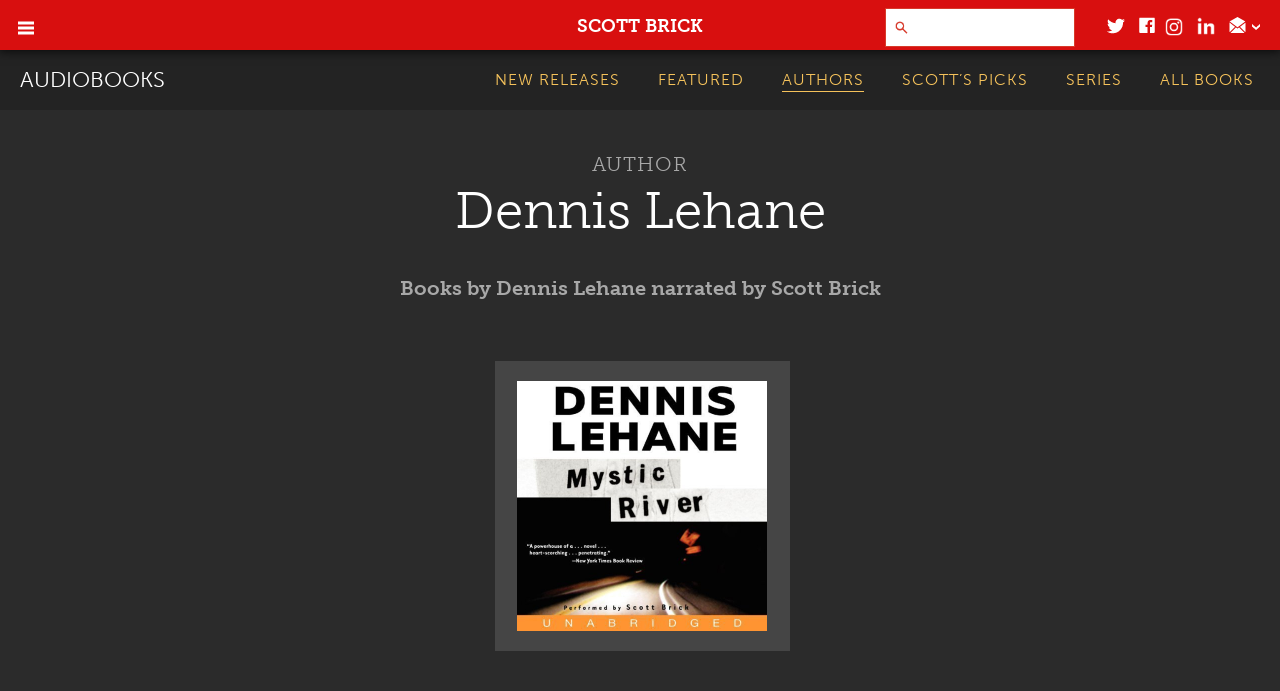

--- FILE ---
content_type: text/html; charset=utf-8
request_url: https://scottbrick.com/audiobook-authors/dennis-lehane
body_size: 7307
content:
<!DOCTYPE html>
<html xmlns="http://www.w3.org/1999/xhtml">
<head>
	<link rel="stylesheet" href="https://use.typekit.net/rcv1gvo.css">
	
<title>Dennis Lehane | Scott Brick</title>
<meta name="description" lang="en-us" content="" />
	<link rel="canon_test" href="https://scottbrick.com/audiobook-authors/dennis-lehane">

	    <meta name="viewport" content="width=device-width, initial-scale=1">
        <meta name="apple-mobile-web-app-capable" content="yes">
	
<script src="/javascripts/jquery-1.11.0.min.js?1391410894" type="text/javascript"></script> 
<script src="/javascripts/jquery.simplemodal.1.4.4.min.js?1387826925" type="text/javascript"></script> 
<script src="/javascripts/jquery-ui-1.10.3.custom.min.js?1388181381" type="text/javascript"></script> 


<script type="text/javascript">
  /*  patch added 9/18/2018 by scott
   *  fix issue of link editing when ckeditor is opened in lightbox mode
   *  https://bizango.teamwork.com/#/tasks/11559149
   */
  $.widget( "ui.dialog", $.ui.dialog, {
   /*! jQuery UI - v1.10.2 - 2013-12-12
    *  http://bugs.jqueryui.com/ticket/9087#comment:27 - bugfix
    *  http://bugs.jqueryui.com/ticket/4727#comment:23 - bugfix
    *  allowInteraction fix to accommodate windowed editors
    */
    _allowInteraction: function( event ) {
      if ( this._super( event ) ) {
        return true;
      }

      // address interaction issues with general iframes with the dialog
      if ( event.target.ownerDocument != this.document[ 0 ] ) {
        return true;
      }

      // address interaction issues with dialog window
      if ( $( event.target ).closest( ".cke_dialog" ).length ) {
        return true;
      }

      // address interaction issues with iframe based drop downs in IE
      if ( $( event.target ).closest( ".cke" ).length ) {
        return true;
      }
    },
   /*! jQuery UI - v1.10.2 - 2013-10-28
    *  http://dev.ckeditor.com/ticket/10269 - bugfix
    *  moveToTop fix to accommodate windowed editors
    */
    _moveToTop: function ( event, silent ) {
      if ( !event || !this.options.modal ) {
        this._super( event, silent );
      }
    }
  });
</script>
    

    



	<script src="/javascripts/scb/plugins.min.js"></script>
	<script src="/javascripts/scb/sb.min.js"></script>
	<script defer="defer" src="/javascripts/blocks/slick.min.js?1547168186" type="text/javascript"></script>
	<script defer="defer" src="/javascripts/jquery.scrollTonew.min.js?1513727477" type="text/javascript"></script>
  
  	<link href="/stylesheets/scb/import.css?1527276733" media="screen" rel="stylesheet" type="text/css" />
  	<link href="/stylesheets/blocks/slick.css?1495829387" media="screen" rel="stylesheet" type="text/css" />
  	<link href="/stylesheets/blocks/defaults.css?1727801680" media="screen" rel="stylesheet" type="text/css" />
	<link href="/stylesheets/scb/site.css?1677177366" media="screen" rel="stylesheet" type="text/css" />

	<script>
	document.documentElement.className = document.documentElement.className.replace(/\bno-js\b/,'js');
	if('ontouchstart' in window || 'onmsgesturechange' in window) {
	document.documentElement.className = document.documentElement.className.replace(/\bno-touch\b/,'touch'); }
	/* Modernizr 2.8.3 (Custom Build) | MIT & BSD
	 * Build: http://modernizr.com/download/#-cssclasses-prefixes-css_filters-css_positionsticky
	 */
	;window.Modernizr=function(a,b,c){function v(a){j.cssText=a}function w(a,b){return v(m.join(a+";")+(b||""))}function x(a,b){return typeof a===b}function y(a,b){return!!~(""+a).indexOf(b)}function z(a,b,d){for(var e in a){var f=b[a[e]];if(f!==c)return d===!1?a[e]:x(f,"function")?f.bind(d||b):f}return!1}var d="2.8.3",e={},f=!0,g=b.documentElement,h="modernizr",i=b.createElement(h),j=i.style,k,l={}.toString,m=" -webkit- -moz- -o- -ms- ".split(" "),n={},o={},p={},q=[],r=q.slice,s,t={}.hasOwnProperty,u;!x(t,"undefined")&&!x(t.call,"undefined")?u=function(a,b){return t.call(a,b)}:u=function(a,b){return b in a&&x(a.constructor.prototype[b],"undefined")},Function.prototype.bind||(Function.prototype.bind=function(b){var c=this;if(typeof c!="function")throw new TypeError;var d=r.call(arguments,1),e=function(){if(this instanceof e){var a=function(){};a.prototype=c.prototype;var f=new a,g=c.apply(f,d.concat(r.call(arguments)));return Object(g)===g?g:f}return c.apply(b,d.concat(r.call(arguments)))};return e});for(var A in n)u(n,A)&&(s=A.toLowerCase(),e[s]=n[A](),q.push((e[s]?"":"no-")+s));return e.addTest=function(a,b){if(typeof a=="object")for(var d in a)u(a,d)&&e.addTest(d,a[d]);else{a=a.toLowerCase();if(e[a]!==c)return e;b=typeof b=="function"?b():b,typeof f!="undefined"&&f&&(g.className+=" "+(b?"":"no-")+a),e[a]=b}return e},v(""),i=k=null,e._version=d,e._prefixes=m,g.className=g.className.replace(/(^|\s)no-js(\s|$)/,"$1$2")+(f?" js "+q.join(" "):""),e}(this,this.document),Modernizr.addTest("cssfilters",function(){var a=document.createElement("div");return a.style.cssText=Modernizr._prefixes.join("filter:blur(2px); "),!!a.style.length&&(document.documentMode===undefined||document.documentMode>9)}),Modernizr.addTest("csspositionsticky",function(){var a="position:",b="sticky",c=document.createElement("modernizr"),d=c.style;return d.cssText=a+Modernizr._prefixes.join(b+";"+a).slice(0,-a.length),d.position.indexOf(b)!==-1});
	</script>	
	</head>
<body id="body_audiobook-authors" class=" body_nothome   ">
	
	<div id="sitenav">
    <div id="sitenav_bar" class="no_selection">
      <div class="__shownav">
        <div class="svg svg-navburger">
				<img alt="nav" src="[data-uri]">
				<svg width="16" height="13" viewBox="0 0 16 13" xmlns="http://www.w3.org/2000/svg"><path d="M0 0h16v3H0V0zm0 5h16v3H0V5zm0 5h16v3H0v-3z" fill-rule="evenodd"></path></svg>
				</div> <span class="__title _sb">Scott Brick</span>
      </div>
      <div class="show_sub"><div class="svg svg-twitter_logo">
				<img alt="Twitter" src="[data-uri]">
				<svg width="26" height="23" viewBox="0 0 26 23" xmlns="http://www.w3.org/2000/svg"><path d="M25.64 3.52c-.033-.036-.06-.053-.076-.053h-.128c-.137.103-.316.19-.54.257-.22.07-.417.137-.588.206-.205.068-.402.12-.59.154-.188.034-.402.07-.64.103.238-.137.443-.308.614-.514.17-.206.36-.41.564-.617.103-.24.23-.48.385-.72s.25-.496.283-.77c.034-.035.043-.06.026-.078-.018-.017-.027-.043-.027-.077h-.154c-.24.138-.496.275-.77.412-.274.138-.53.257-.77.36-.273.103-.546.197-.82.283-.273.086-.564.146-.872.18-.205-.24-.46-.463-.77-.668-.306-.206-.614-.377-.922-.514-.376-.137-.726-.25-1.05-.334-.326-.087-.693-.13-1.104-.13-.683 0-1.36.146-2.025.437-.667.29-1.223.677-1.667 1.156-.513.48-.906 1.046-1.18 1.697-.273.65-.427 1.336-.46 2.056.033.205.05.394.05.565 0 .173.034.344.103.515-1.06-.068-2.07-.24-3.026-.514-.957-.273-1.897-.633-2.82-1.078-.855-.48-1.684-1.037-2.488-1.67-.804-.635-1.513-1.346-2.13-2.134-.033-.034-.06-.05-.076-.05h-.077s-.017.007-.05.024c-.035.017-.035.026 0 .026-.172.206-.29.42-.36.643-.068.223-.154.437-.256.643 0 .24-.025.48-.076.72-.05.24-.06.48-.026.72-.034.376 0 .762.103 1.156.103.393.223.778.36 1.155.205.343.427.677.666 1.003.24.325.53.608.872.848-.205-.034-.376-.07-.513-.103-.136-.034-.307-.068-.512-.103-.103-.068-.24-.137-.41-.205-.172-.07-.308-.137-.41-.206h-.207c.034.033.034.06 0 .076-.034.017-.034.026 0 .026l-.05.103c.033.582.135 1.14.306 1.67.17.53.428 1.02.77 1.465.307.48.7.883 1.18 1.208.478.326.973.574 1.486.745-.103.035-.24.052-.41.052h-.41c-.172 0-.326-.01-.463-.026-.137-.018-.308-.044-.513-.078.035 0 .035.01 0 .026l-.05.025c-.035.035-.052.06-.052.078v.078c.17.514.402.985.692 1.413.29.43.658.798 1.103 1.106.376.343.812.61 1.307.797.496.19 1 .317 1.513.386-.41.307-.863.59-1.36.847-.495.257-.982.47-1.46.642-.547.136-1.086.248-1.616.333-.53.086-1.084.13-1.665.13h-.59c-.222 0-.42-.018-.59-.053-.068 0-.11.01-.128.026L0 19.453c.034 0 .043.017.026.052-.017.034.008.068.077.102.58.377 1.205.712 1.87 1.003.668.29 1.31.54 1.924.745.718.206 1.42.36 2.103.463.684.103 1.402.154 2.154.154 2.325 0 4.42-.437 6.282-1.31 1.863-.875 3.41-2.014 4.64-3.42 1.334-1.438 2.334-3.05 3-4.83.668-1.783 1.018-3.6 1.052-5.45-.034-.102-.05-.205-.05-.308 0-.103-.018-.205-.052-.308.307-.172.564-.36.77-.566.204-.205.443-.428.717-.668.17-.205.36-.428.564-.668.205-.24.393-.497.564-.77.035-.035.044-.06.027-.078-.017-.017-.026-.043-.026-.077z" fill-rule="evenodd"></path></svg>
				</div>
				<div class="svg svg-facebook_logo">
				<img alt="Facebook" src="[data-uri]">
				<svg width="24" height="25" viewBox="0 0 24 25" xmlns="http://www.w3.org/2000/svg"><path d="M22.675 1H1.325C.593 1 0 1.593 0 2.325v21.35C0 24.407.593 25 1.325 25H12.82v-9.294H9.69v-3.622h3.13v-2.67c0-3.1 1.892-4.79 4.658-4.79 1.324 0 2.463.1 2.795.144v3.24h-1.918c-1.504 0-1.795.715-1.795 1.763v2.314h3.586l-.467 3.622h-3.12V25h6.115c.732 0 1.325-.593 1.325-1.325V2.325C24 1.593 23.407 1 22.675 1" fill-rule="evenodd"></path></svg>
				</div>
				<div class="svg svg-">
					<img alt="Facebook" src="[data-uri]">
				<div class="ig"></div>
				</div>
				<div class="svg svg-">
					<img alt="Facebook" src="[data-uri]">
				<div class="in"></div>
				</div>

				<div class="svg svg-email_logo">
				<img alt="Email" src="[data-uri]">
				<svg width="25" height="25" viewBox="0 0 25 25" xmlns="http://www.w3.org/2000/svg"><path d="M24.805 6.934L12.5 0 .195 6.934l12.305 9.18 12.305-9.18zM0 8.594v13.282c0 .162.016.325.05.487.03.163.064.31.096.44.033.162.09.31.17.44.083.13.156.26.22.39l8.107-8.3L0 8.592zm12.5 9.375l-2.54-1.76-8.153 8.497c.195.098.407.17.634.22.23.05.457.073.685.073h18.75c.228 0 .456-.024.684-.073.226-.05.438-.122.633-.22L15.04 16.21l-2.54 1.76zm3.857-2.638l8.106 8.3c.065-.13.138-.26.22-.39.08-.13.138-.277.17-.44.033-.13.066-.276.098-.44.034-.16.05-.324.05-.487V8.837l-8.643 6.494z" fill-rule="evenodd"></path></svg>
				</div><div class="svg svg-ui_down_bold">
				<img alt="alttext" src="[data-uri]">
				<svg width="8" height="6" viewBox="0 0 8 6" xmlns="http://www.w3.org/2000/svg"><path d="M0 0v2.547L4.06 6 8 2.547V0L4.06 3.453 0 0z" fill-rule="evenodd"></path></svg>
				</div></div>
    </div>
    <div id="sitenav_menu" class="dropmenu no_selection">
      <div class="sitenav_wrap fixednav_menu_wrap scrollable" style="max-height: 406px; visibility: hidden; height: 806px; transform: translate(0px, -100%);">
        <div class="__navcontent">

          <div class="__navlinks">
						<div class="nav-search-container">
							<link href="//www.findberry.com/search/css/framebox.css" rel="stylesheet" type="text/css" />
							<script src="//www.findberry.com/search/js/jquery.min.js" type="text/javascript"></script>
							<script src="//www.findberry.com/search/js/findberryfx.js" type="text/javascript"></script>
							<script src="//www.findberry.com/search/js/findberry.framebox.js" type="text/javascript"></script>
							
							<form action="//www.findberry.com/search/" method="get" id="sr_iframe">
								<input type="hidden" name="wid" value="13091" />
								<input id="sr_searchbox" type="text" name="query" size="35" />
								<input id="sr_searchbutton" type="submit" value="Search" /><br />
							</form>
						</div>
            	<a  class="__navlink toplevel_result i" id="" rel="home"  href="/"><span class="__title __terms">Home</span></a>
				<a  class="__navlink toplevel_result i" id="" rel="audiobooks"  href="/audiobooks"><span class="__title __terms">Audiobook Portfolio</span></a>
				<a  class="__navlink toplevel_result i" id="" rel="workshops"  href="/workshops"><span class="__title __terms">Workshops</span></a>
				<a  class="__navlink toplevel_result i" id="" rel="events"  href="/events"><span class="__title __terms">Events</span></a>
				<a  class="__navlink toplevel_result i" id="" rel="resources"  href="/resources"><span class="__title __terms">Resources</span></a>
				<a  class="__navlink toplevel_result i" id="" rel="about"  href="/about"><span class="__title __terms">About</span></a>
				<a  class="__navlink toplevel_result i" id="" rel="press"  href="/press"><span class="__title __terms">Press</span></a>
				<a  class="__navlink toplevel_result i" id="" rel="blog"  href="/articles"><span class="__title __terms">Blog</span></a></li>
				<a  class="__navlink toplevel_result i" id="" rel="contact"  href="/contact"><span class="__title __terms">Contact</span></a>
          </div>



        </div>
      </div>
    </div>
  </div>

	  	<div class="page-search-container">
			<link href="//www.findberry.com/search/css/framebox.css" rel="stylesheet" type="text/css" />
			<script src="//www.findberry.com/search/js/jquery.min.js" type="text/javascript"></script>
			<script src="//www.findberry.com/search/js/findberryfx.js" type="text/javascript"></script>
			<script src="//www.findberry.com/search/js/findberry.framebox.js" type="text/javascript"></script>

			<form action="//www.findberry.com/search/" method="get" id="sr_iframe">
				<input type="hidden" name="wid" value="13091" />
				<input id="sr_searchbox" type="text" name="query" size="35" />
				<input id="sr_searchbutton" type="submit" value="Search" /><br />
			</form>
		</div>


	<script>
		$('#sr_searchbox').on('keypress', function(){
			// $('#sr_iframe').submit()
		})
	</script>


	
<div id="master">
    <div id="master_container" class="_dark">
  <div class="section_header i _library _sub">
   <div class="__title __menu_title no_selection">
      Audiobooks 
      <div class="svg svg-ui_down">
         <img alt="down" src="[data-uri]">
         <svg width="8" height="5" viewBox="0 0 8 5" xmlns="http://www.w3.org/2000/svg">
            <path d="M0 0v1.555L3.99 5 8 1.555V0L3.99 3.445 0 0z" fill-rule="evenodd"></path>
         </svg>
      </div>
   </div>
   <div class="__actions no_selection">
      <div class="__actions_inner">
         <ul class="__links">
            <li><a id="nav_new-releases" class="__dd" href="/new-releases"><span>New Releases</span></a></li>
            <li><a id="nav_audiobooks" class="__featured" href="/audiobooks"><span>Featured</span></a></li>
            <li><a id="nav_audiobook-authors" class="__authors" href="/audiobook-authors"><span>Authors</span></a></li>
            <li><a id="nav_scott-s-picks" class="__muchwow" href="/scotts-picks"><span>Scott’s Picks</span></a></li>
            <li><a id="nav_audiobook-series" class="__series" href="/audiobook-series"><span>Series</span></a></li>
            <li><a id="nav_all-book" class="__all" href="/all-audiobooks"><span>All Books</span></a></li>
         </ul>
      </div>
   </div>
</div>




    
<div class="_body content_head">
	<a class="__type" href="/audiobook-authors">Author</a>
	<h1>Dennis Lehane</h1>
</div>

<div class="__related_books content_section">
	<h2 class="section_h">Books by Dennis Lehane narrated by Scott Brick</h2>
	<div class="__books bookgrid not-sliding">
		        
        <div class="__bookgriditem">
            <div class="index_book no_selection">

              <div class="__dummy __book_contents">
                <div class="__cover_wrap">
                  <div class="__cover">
                  </div>
                </div>
              </div>

              <div class="__book_wrap">
                <div class="__book_flip">
                  <div class="__front">
                    <div class="__book_contents">
                      <div class="__cover_wrap">
                        <div class="__cover">
                              <img src="https://s3.amazonaws.com/hoth.bizango/images/380351/mystic_river_teaser.jpg" alt="Mystic River">


                        </div>
                      </div>
                    </div>
                  </div>
                  <div class="__back">
                    <div class="__book_details">
                      <h3>Mystic River</h3>
                      <ul>

                        <li>By 
                                     <a href="/audiobook-authors/dennis-lehane">Dennis Lehane</a>

                        </li>

                        <li>Read By Scott Brick</li>
                        <li>Length  15 hrs and 24 mins </li>
                        <li>Release Date: 02-09-2012</li>
                      </ul>
                    </div>
                    <div class="__book_link">
                        <a class="__more" href="https://amzn.to/2joaTMb" target="_blank">
                              <img src="https://s3.amazonaws.com/hoth.bizango/images/380351/mystic_river_teaser.jpg" alt="Mystic River">
                          <span>More Info ›</span>
                        </a>
                    </div>
                  </div>
                </div>
              </div>

            </div>
          </div>
	</div>
</div>








	<div id="page_footer" class="content_section">
      <h2><a href="/">Scott Brick</a></h2>
      <div class="__subs">
        <div class="subscribe_box _invert">
          <div class="__newsletter">
            <div class="svg svg-email_logo">
				<img alt="alttext" src="[data-uri]">
				<svg width="25" height="25" viewBox="0 0 25 25" xmlns="http://www.w3.org/2000/svg"><path d="M24.805 6.934L12.5 0 .195 6.934l12.305 9.18 12.305-9.18zM0 8.594v13.282c0 .162.016.325.05.487.03.163.064.31.096.44.033.162.09.31.17.44.083.13.156.26.22.39l8.107-8.3L0 8.592zm12.5 9.375l-2.54-1.76-8.153 8.497c.195.098.407.17.634.22.23.05.457.073.685.073h18.75c.228 0 .456-.024.684-.073.226-.05.438-.122.633-.22L15.04 16.21l-2.54 1.76zm3.857-2.638l8.106 8.3c.065-.13.138-.26.22-.39.08-.13.138-.277.17-.44.033-.13.066-.276.098-.44.034-.16.05-.324.05-.487V8.837l-8.643 6.494z" fill-rule="evenodd"></path></svg>
				</div>
            <span class="__label">Newsletter</span>
            <span class="__div"></span>
            <div id="mc_embed_signup">



            	
	           <form action="https://scottbrick.us10.list-manage.com/subscribe/post?u=765be882a7bd489b78bdf1ef3&amp;id=403ba9af0e" method="post" id="mc-embedded-subscribe-form" name="mc-embedded-subscribe-form"  target="_blank" novalidate>
	              <div class="hiddenFields">
	                <input type="hidden" name="ACT" value="42">
	                <input type="hidden" name="RET" value="http://scottbrick.net">
	                <input type="hidden" name="list" value="sbp">
	                <input type="hidden" name="site_id" value="1">
	              </div>
	              <input type="email" value="" name="email" class="email" id="mce-EMAIL" placeholder="Your email address..." >
				    <!-- real people should not fill this in and expect good things - do not remove this or risk form bot signups-->
				    <div style="position: absolute; left: -5000px;" aria-hidden="true"><input type="text" name="b_4f524b0fd377bb887ce96f6c1_942539059d" tabindex="-1" value=""></div>

	              <input type="submit" value="Subscribe" name="subscribe" id="mc-embedded-subscribe" class="button">
	            </form>
	        </div>
            <div class="svg svg-return">
				<img alt="alttext" src="[data-uri]">
				<svg width="16" height="12" viewBox="0 0 16 12" xmlns="http://www.w3.org/2000/svg"><path d="M11 0H9v2h2c1.154.234 2.023 1.28 2.023 2.5S12.153 6.768 11 7H5V4L0 8l5 4V9h6c2.273-.254 4.045-2.16 4.045-4.5S13.273.254 11 0" fill-rule="evenodd"></path></svg>
				</div>
          </div>
          <div class="__social"><a href="http://www.facebook.com/scottbrickpage" class="__social_link" target="_blank">
              <div class="svg svg-facebook_logo">
				<img alt="alttext" src="[data-uri]">
				<svg width="24" height="25" viewBox="0 0 24 25" xmlns="http://www.w3.org/2000/svg"><path d="M22.675 1H1.325C.593 1 0 1.593 0 2.325v21.35C0 24.407.593 25 1.325 25H12.82v-9.294H9.69v-3.622h3.13v-2.67c0-3.1 1.892-4.79 4.658-4.79 1.324 0 2.463.1 2.795.144v3.24h-1.918c-1.504 0-1.795.715-1.795 1.763v2.314h3.586l-.467 3.622h-3.12V25h6.115c.732 0 1.325-.593 1.325-1.325V2.325C24 1.593 23.407 1 22.675 1" fill-rule="evenodd"></path></svg>
				</div>
            </a><a href="https://twitter.com/ScottBrick" class="__social_link" target="_blank">
              <div class="svg svg-twitter_logo">
				<img alt="alttext" src="[data-uri]">
				<svg width="26" height="23" viewBox="0 0 26 23" xmlns="http://www.w3.org/2000/svg"><path d="M25.64 3.52c-.033-.036-.06-.053-.076-.053h-.128c-.137.103-.316.19-.54.257-.22.07-.417.137-.588.206-.205.068-.402.12-.59.154-.188.034-.402.07-.64.103.238-.137.443-.308.614-.514.17-.206.36-.41.564-.617.103-.24.23-.48.385-.72s.25-.496.283-.77c.034-.035.043-.06.026-.078-.018-.017-.027-.043-.027-.077h-.154c-.24.138-.496.275-.77.412-.274.138-.53.257-.77.36-.273.103-.546.197-.82.283-.273.086-.564.146-.872.18-.205-.24-.46-.463-.77-.668-.306-.206-.614-.377-.922-.514-.376-.137-.726-.25-1.05-.334-.326-.087-.693-.13-1.104-.13-.683 0-1.36.146-2.025.437-.667.29-1.223.677-1.667 1.156-.513.48-.906 1.046-1.18 1.697-.273.65-.427 1.336-.46 2.056.033.205.05.394.05.565 0 .173.034.344.103.515-1.06-.068-2.07-.24-3.026-.514-.957-.273-1.897-.633-2.82-1.078-.855-.48-1.684-1.037-2.488-1.67-.804-.635-1.513-1.346-2.13-2.134-.033-.034-.06-.05-.076-.05h-.077s-.017.007-.05.024c-.035.017-.035.026 0 .026-.172.206-.29.42-.36.643-.068.223-.154.437-.256.643 0 .24-.025.48-.076.72-.05.24-.06.48-.026.72-.034.376 0 .762.103 1.156.103.393.223.778.36 1.155.205.343.427.677.666 1.003.24.325.53.608.872.848-.205-.034-.376-.07-.513-.103-.136-.034-.307-.068-.512-.103-.103-.068-.24-.137-.41-.205-.172-.07-.308-.137-.41-.206h-.207c.034.033.034.06 0 .076-.034.017-.034.026 0 .026l-.05.103c.033.582.135 1.14.306 1.67.17.53.428 1.02.77 1.465.307.48.7.883 1.18 1.208.478.326.973.574 1.486.745-.103.035-.24.052-.41.052h-.41c-.172 0-.326-.01-.463-.026-.137-.018-.308-.044-.513-.078.035 0 .035.01 0 .026l-.05.025c-.035.035-.052.06-.052.078v.078c.17.514.402.985.692 1.413.29.43.658.798 1.103 1.106.376.343.812.61 1.307.797.496.19 1 .317 1.513.386-.41.307-.863.59-1.36.847-.495.257-.982.47-1.46.642-.547.136-1.086.248-1.616.333-.53.086-1.084.13-1.665.13h-.59c-.222 0-.42-.018-.59-.053-.068 0-.11.01-.128.026L0 19.453c.034 0 .043.017.026.052-.017.034.008.068.077.102.58.377 1.205.712 1.87 1.003.668.29 1.31.54 1.924.745.718.206 1.42.36 2.103.463.684.103 1.402.154 2.154.154 2.325 0 4.42-.437 6.282-1.31 1.863-.875 3.41-2.014 4.64-3.42 1.334-1.438 2.334-3.05 3-4.83.668-1.783 1.018-3.6 1.052-5.45-.034-.102-.05-.205-.05-.308 0-.103-.018-.205-.052-.308.307-.172.564-.36.77-.566.204-.205.443-.428.717-.668.17-.205.36-.428.564-.668.205-.24.393-.497.564-.77.035-.035.044-.06.027-.078-.017-.017-.026-.043-.026-.077z" fill-rule="evenodd"></path></svg>
				</div>
            </a>
            <a href="https://www.instagram.com/thescottbrick/" class="__social_link" target="_blank">
               <div class="svg insta"></div> 
            </a>
            <a href="https://www.linkedin.com/in/scott-brick-06ba3b15b/" class="__social_link" target="_blank">
               <div class="svg linkedin"></div> 
            </a>
        </div>
        </div>
      </div>
      <div class="__links">

            	<a  class="_ i" id="" rel="home"  href="/"><span class="__title __terms">Home</span></a>
				<a  class=" i" id="" rel="blog"  href="/articles"><span class="__title __terms">Blog</span></a></li>
				<a  class=" i" id="" rel="audiobooks"  href="/audiobooks"><span class="__title __terms">Audiobook Portfolio</span></a>
				<a  class=" i" id="" rel="workshops"  href="/workshops"><span class="__title __terms">Workshops</span></a>
				<a  class=" i" id="" rel="events"  href="/events"><span class="__title __terms">Events</span></a>
				<a  class=" i" id="" rel="resources"  href="/resources"><span class="__title __terms">Resources</span></a>
				<a  class=" i" id="" rel="about"  href="/about"><span class="__title __terms">About</span></a>
				<a  class=" i" id="" rel="press"  href="/press"><span class="__title __terms">Press</span></a>
				<a  class=" i" id="" rel="contact"  href="/contact"><span class="__title __terms">Contact</span></a>
				<a  class=" i" id="" rel=""  href="/privacy-policy"><span class="__title __terms">Privacy Policy</span></a>

      </div>
      <div class="__legal">
      	<div class="page_frame">
      		<div class="ten-col center">
       		 Copyright © 2026. All Rights Reserved. Scott Brick
       		</div>
       		<div class="small nine-col center">
       			<a href="https://scottbrick.net/">ScottBrick.net</a> is a participant in the Amazon Services LLC Associates Program, an affiliate advertising program designed to provide a means for sites to earn advertising fees by advertising and linking to <a href="www.amazon.com" target="_BLANK">Amazon.com.</a>
       		</div>
       	</div>
      </div>
    </div>




<div id="footer">
	<div class="page_frame">
		<a id="bizango" href="https://www.bizango.com"  title="Seattle Web Design" >Seattle Web Design</a>
	</div>
</div>
		

</div>	</div> <!-- master and container -->





<div id="subscribe" class="overlay scrollable" style="height: 806px;">
    <div class="overlay_wrap">
      <div class="subs_overlay">
        <h2>Subscribe</h2>
      <div class="subscribe_box _overlay">

        </div>

    </div>
    </div>
  </div>
<script type="text/javascript">




$(document).ready(function() {
    $("#mobile_nav .nav").hide();
	$(".__shownav").click(function() {
		$("body").toggleClass('pagenav_open');
	});
	$("#nav_audiobook-authors").addClass("current")    

	$(".__menu_title").click(function() {
		if ($(window).width() < 1000) {
		   $(".section_header._library._sub .__actions").slideToggle();
		}
	});




});


</script>





<script>
    var _gaq=[['_setAccount','UA-38635135-1'],['_trackPageview']];
    (function(d,t){var g=d.createElement(t),s=d.getElementsByTagName(t)[0];
    g.src=('https:'==location.protocol?'//ssl':'//www')+'.google-analytics.com/ga.js';
    s.parentNode.insertBefore(g,s)}(document,'script'));
  </script>

</body>
</html>

--- FILE ---
content_type: text/css
request_url: https://scottbrick.com/stylesheets/scb/import.css?1527276733
body_size: 25964
content:

.clear:after,.hidden,.invisible{visibility:hidden}.no_selection,.rsNav{-webkit-user-select:none;-ms-user-select:none}.no_selection,.slick-slider{-webkit-touch-callout:none;-khtml-user-select:none}._body u,.article_basic .jp-audio a:hover,a,h1 a:hover,h2 a:hover,h3 a:hover,h4 a:hover,h5 a:hover{text-decoration:none}#comment_display .ul .li,._body ol li,._body ul li,.about_header ul,.article_list,.book_feature_list_item ul,.home_tile .__intro ul.home_bzwrapper ul,.section_header .__actions,.single_book ul,.slick-dots,.ugly_book ul,nav ol,nav ul{list-style:none}abbr,address,article,aside,audio,b,blockquote,body,body div,caption,cite,code,dd,del,dfn,dl,dt,em,fieldset,figure,footer,form,h1,h2,h3,h4,h5,h6,header,hgroup,html,i,iframe,img,ins,kbd,label,legend,li,mark,menu,nav,object,ol,p,pre,q,samp,section,small,span,strong,sub,sup,table,tbody,td,tfoot,th,thead,time,tr,ul,var,video{margin:0;padding:0;border:0;outline:0;font-size:100%;vertical-align:baseline;background:0 0}article,aside,details,figcaption,figure,footer,header,hgroup,nav,section,summary{display:block}audio,canvas,video{display:inline-block}audio:not([controls]){display:none;height:0}[hidden]{display:none}button,html,input,select,textarea{font-family:sans-serif}body,figure,form{margin:0}abbr[title]{border-bottom:1px dotted}.ir,img,legend{border:0}b,strong{font-weight:700}dfn{font-style:italic}mark{background:#ff0;color:#000}code,kbd,pre,samp{font-family:monospace,serif;font-size:1em}pre{white-space:pre;white-space:pre-wrap;word-wrap:break-word}q{quotes:none}q:after,q:before{content:'';content:none}small{font-size:80%}sub,sup{font-size:75%;line-height:0;position:relative;vertical-align:baseline}sup{top:-.5em}sub{bottom:-.25em}img{-ms-interpolation-mode:bicubic}svg:not(:root){overflow:hidden}legend{padding:0;white-space:normal}button,input,select,textarea{font-size:100%;margin:0;vertical-align:baseline}button,input{line-height:normal}button,html input[type=button],input[type=reset],input[type=submit]{-webkit-appearance:button;cursor:pointer}button[disabled],input[disabled]{cursor:default}input[type=checkbox],input[type=radio]{box-sizing:border-box;padding:0}input[type=search]{-webkit-appearance:textfield;box-sizing:content-box}input[type=search]::-webkit-search-cancel-button,input[type=search]::-webkit-search-decoration{-webkit-appearance:none}button::-moz-focus-inner,input::-moz-focus-inner{padding:0;border:0}textarea{overflow:auto;vertical-align:top}table{border-collapse:collapse;border-spacing:0}.hidden{display:none!important}.hide{position:absolute!important;top:-9999px!important;left:-9999px!important}.visuallyhidden{border:0;clip:rect(0 0 0 0);height:1px;margin:-1px;overflow:hidden;padding:0;position:absolute;width:1px}.visuallyshow{overflow:auto;position:relative;clip:auto;height:auto;width:auto;margin:auto;padding:0;left:0}.visuallyshow.focusable:active,.visuallyshow.focusable:focus{position:auto;clip:auto;height:auto;width:auto;margin:auto;overflow:auto}.visuallyhidden.focusable:active,.visuallyhidden.focusable:focus{clip:auto;height:auto;margin:0;overflow:visible;position:static;width:auto}.fl{float:left}.fr{float:right}.cf_float,.cf_wrap{display:block;float:left;position:relative}.pr{position:relative}.ml_first{margin-left:0!important}.mr_last{margin-right:0!important}.half{width:50%}.hc{margin:0 auto}.oh{overflow:hidden}.nowrap{white-space:nowrap}.fit{max-width:100%}.dbl,.dbl img{display:block}.cf_wrap{left:50%}.cf_float{left:-50%}.va_table,.vat{display:table;width:100%;height:100%}.va_cell,.vac,.vat_img,.vat_info{display:table-cell}.va_cell,.vac{vertical-align:middle}.vat_img{vertical-align:top}.vat_info{vertical-align:middle}embed,img,object,video{max-width:100%;display:block;height:auto}.clearfix:after{content:"";display:table;clear:both}* html .clear{height:1%;overflow:visible}.cap_height,.ir{overflow:hidden}.clear:after{clear:both;content:".";display:block;height:0;font-size:0}br.clear{clear:both}.ir{background-color:transparent}.ir:before{content:"";display:block;width:0;height:100%}.wf-loading{visibility:hidden!important}.rsHidden,.slick-loading .slick-slide,.slick-loading .slick-track,.svg img{visibility:hidden}.no_selection{-moz-user-select:none;user-select:none}*{-webkit-tap-highlight-color:transparent}.i,a{-webkit-transition:all .2s ease-out;transition:all .2s ease-out}.i.tap,a.tap{-webkit-transition:all 0;transition:all 0}a,a:active,a:focus,a:hover,a:visited{outline:0!important;-moz-outline-style:none!important}a:active,a:focus,a:visited{-moz-outline-style:none!important}input,textarea{border:none;outline:0}button:focus,input:focus,select:focus,textarea:focus{outline:0!important}.grad{-webkit-filter:none;filter:none}.cap_height{position:relative}.svg{display:inline-block;position:relative}.svg svg{position:absolute;width:100%;height:100%;top:0;left:0}._body dl,._body dl dt,._body ul li,.overlay{position:relative}.touch .scrollable{-webkit-overflow-scrolling:touch}.overlay{overflow:auto!important;-webkit-overflow-scrolling:touch}body{-webkit-animation-delay:.1s;-webkit-animation-name:fontfix;-webkit-animation-duration:.1s;-webkit-animation-iteration-count:1;-webkit-animation-timing-function:linear;font-family:museo-slab;font-weight:300;line-height:1.5;color:#A8A8A8;-webkit-font-smoothing:antialiased!important;-moz-osx-font-smoothing:grayscale!important}@-webkit-keyframes fontfix{from,to{opacity:1}}html{-webkit-text-size-adjust:100%;-ms-text-size-adjust:100%;font-size:112.5%}@media (min-width:750px){html{font-size:125%}}@media (min-width:1200px){html{font-size:137.5%}}.readable{max-width:37.2222222222em}a{color:#F5C25B}h1,h2,h3,h4,h5{color:#fff;font-family:museo-sans;font-weight:300;line-height:1.3}._body,h1{font-family:museo-slab}h1{font-size:1.7777777778em;margin-top:.9375em;margin-bottom:.625em;text-shadow:none;font-weight:700}h2{font-size:1.6666666667em;margin-top:1.3333333333em;margin-bottom:.3333333333em}h3{font-size:1.4444444444em;margin-top:1.1538461538em;margin-bottom:.3846153846em}h4,h5{font-size:1em;margin-top:1.1111111111em;margin-bottom:.5555555556em}@media (min-width:750px){h1{font-size:2.3333333333em}}._body{font-weight:300}._body dl{padding-bottom:15px;margin-bottom:1em}._body dl dt{font-weight:700;margin-top:.5555555556em;margin-bottom:.5555555556em;font-size:1rem}._body dl dd{margin-bottom:2.2222222222em}._body ul{margin-bottom:1em;margin-left:-.4em}._body ul li{margin-bottom:.5555555556em;padding-left:2em}._body ul li:before{content:">";display:block;position:absolute;left:0;line-height:1;text-align:center;vertical-align:top;font-size:1.4444444444rem;top:.0769230769em;width:1.3846153846em;opacity:.5}._body ul._nude li{padding-left:0}._body ul._nude li:before{display:none}._body ol{counter-reset:li;padding-bottom:10px;margin-bottom:1em;margin-left:-.4444444444em}._body ol li{position:relative;padding-left:2em;margin-bottom:.5555555556em}._body ol li:before{width:1.6666666667em;text-align:center;content:counter(li);counter-increment:li;display:block;position:absolute;top:0;left:0;opacity:.5}._body .fake_link,._body a{text-decoration:none;cursor:pointer}._body .fake_link:hover,._body a:hover{border-bottom:1px solid;cursor:pointer}._body h1 a:hover,._body h2 a:hover,._body h3 a:hover,._body h4 a:hover,._body h5 a:hover{border-bottom:1px solid}._body h1.__thin,._body h2.__thin,._body h3.__thin,._body h4.__thin,._body h5.__thin{font-weight:300}._body b,._body h1.__thick,._body h2.__thick,._body h3.__thick,._body h4.__thick,._body h5.__thick,._body strong,.section_h{font-weight:700}._body hr{border:none;height:1px;background-color:rgba(168,168,168,.5);margin:1.6666666667em auto;width:5.5555555556em}._body .fake_para,._body p{line-height:1.6;margin-bottom:1.1111111111em}._body blockquote{font-style:italic;box-sizing:border-box;margin-bottom:1.1111111111em}._body blockquote:before{content:"";display:block;width:40px;height:3px;margin-bottom:1.1111111111em;background-color:#F5C25B}@media (min-width:500px){._body ol li,._body ul li{padding-right:2em}._body blockquote{border-left:4px solid #F5C25B;padding-left:1.1111111111em;padding-right:1.1111111111em;margin-top:0}._body blockquote:before{display:none}}body,html{background-color:#2b2b2b}.content_dimmer{position:absolute;top:0;left:0;width:100%;height:100%;background-color:rgba(0,0,0,.8);z-index:3}.gallery_header,.gallery_title,.slick-dots{position:relative}.lbox_left,.lbox_right{left:75%;overflow:hidden}.show_sub{cursor:pointer}.dark_wrap{background-color:#2b2b2b}.gallery_title{z-index:2;cursor:w-resize}.gallery_header h2{margin-bottom:10px}.rsNav.rsBullets,.slick-dots{z-index:35;margin:0 auto;text-align:center}.slick-dots{display:block;width:100%;height:20px;line-height:0}.slick-dots li{width:24px;height:2px;display:inline-block;padding:2px}.slick-dots li.slick-active span{background-color:#fff}.rsNav .rsBullet span,.slick-dots span{background:rgba(255,255,255,.3);cursor:pointer}.slick-dots span{display:block;width:24px;height:2px}.rsNav.rsBullets{position:absolute;top:5px;padding-top:3px;width:100%;height:auto;line-height:5px;overflow:hidden}.lbox_container,.lbox_left,.lbox_right,.lbox_wrap,.royalSlider,.rsOverflow{position:relative}.content_head .__type,.section_h{color:#A8A8A8;line-height:1.2;font-size:.8888888889em;text-align:center;text-transform:uppercase}.rsNav .rsBullet{width:24px;height:2px;display:inline-block;padding:2px}.rsNav .rsBullet span{display:block;width:24px;height:2px}.lbox,.lbox_wrap{width:100%;float:left}.rsNav .rsBullet.rsNavSelected span{background-color:#fff}._light .rsNav .rsBullet span{background:rgba(37,37,37,.5)}._light .rsNav .rsBullet.rsNavSelected span{background-color:#252525}.section_h{margin:1.875em auto;max-width:41.875em}.content_head{text-align:center;padding-top:1.6666666667em}.content_head h1{margin-top:0}.content_head .__type{margin-top:1.875em;margin-bottom:1.875em;font-weight:300;letter-spacing:1px}div>.content_section{padding-bottom:3.3333333333em}@media (min-width:640px){div>.content_section{padding-bottom:5em}}div>.content_section~.content_section{padding-top:3.3333333333em;padding-bottom:3.3333333333em;border-top:1px solid rgba(255,255,255,.15)}@media (min-width:640px){div>.content_section~.content_section{padding-top:5em;padding-bottom:5em}}div>.content_section~.content_section .section_h{margin-top:0}.page_header{padding:0 15px;text-align:center}.lbox_container{margin:0 auto;overflow:hidden}.lbox{clear:left;overflow:hidden;background:#fff}.lbox_wrap{right:75%;background:#555}.lbox_left{float:left;width:25%}.lbox_left .lbox-module{padding:15%}.lbox_right{float:left;width:75%}.royalSlider{width:600px;height:400px;direction:ltr}.rsContainer,.rsOverflow,.rsVisibleNearbyWrap{height:100%;-webkit-tap-highlight-color:transparent;width:100%}.royalSlider>*{float:left}.rsWebkit3d .rsSlide{-webkit-transform:translateZ(0)}.rsFade.rsWebkit3d .rsContainer,.rsFade.rsWebkit3d .rsSlide,.rsFade.rsWebkit3d img{-webkit-transform:none}.rsOverflow{overflow:hidden;float:left}.rsVisibleNearbyWrap{position:relative;overflow:hidden;left:0;top:0}.rsVisibleNearbyWrap .rsOverflow{position:absolute;left:0;top:0}.rsContainer{position:relative}.rsArrow,.rsThumbsArrow{cursor:pointer}.rsThumb{float:left;position:relative}.rsArrow,.rsNav,.rsThumbsArrow{opacity:1;-webkit-transition:opacity .3s linear;transition:opacity .3s linear}.rsHidden{opacity:0;-webkit-transition:visibility 0s linear .3s,opacity .3s linear;transition:visibility 0s linear .3s,opacity .3s linear}.rsGCaption{width:100%;float:left;text-align:center}.royalSlider.rsFullscreen{position:fixed!important;height:auto!important;width:auto!important;margin:0!important;padding:0!important;z-index:2147483647!important;top:0!important;left:0!important;bottom:0!important;right:0!important}.royalSlider .rsSlide.rsFakePreloader{opacity:1!important;-webkit-transition:0s;transition:0s;display:none}.rsLink,.rsSlide,.slick-list,.slick-slider,.slick-track{display:block}.rsSlide{position:absolute;left:0;top:0;overflow:hidden;height:100%;width:100%}.royalSlider.rsAutoHeight,.rsAutoHeight .rsSlide{height:auto}.rsContent{width:100%;height:100%;position:relative}.rsPreloader{position:absolute;z-index:0}.rsNav{-moz-user-select:-moz-none;user-select:none}.rsNavItem{-webkit-tap-highlight-color:rgba(0,0,0,.25)}.rsTabs,.rsThumbs,.slick-slider{-webkit-tap-highlight-color:transparent}.rsThumbs{cursor:pointer;position:relative;overflow:hidden;float:left;z-index:22}.rsTabs{float:left;background:0 0!important}.rsVideoContainer{width:auto;height:auto;line-height:0;position:relative}.rsABlock,.rsLink,.rsVideoFrameHolder{position:absolute;top:0;left:0}.rsVideoFrameHolder{background:#141414;opacity:0;-webkit-transition:.3s}.rsVideoFrameHolder.rsVideoActive{opacity:1}.rsVideoContainer .rsVideoObj,.rsVideoContainer embed,.rsVideoContainer iframe,.rsVideoContainer video{position:absolute;z-index:50;left:0;top:0;width:100%;height:100%}.rsVideoContainer.rsIOSVideo embed,.rsVideoContainer.rsIOSVideo iframe,.rsVideoContainer.rsIOSVideo video{box-sizing:border-box;padding-right:44px}.rsABlock{z-index:15}img.rsImg{max-width:none}.rsNoDrag{cursor:auto}.rsLink{width:100%;height:100%;z-index:20;background:url(blank.gif)}.about_header,.slick-list,.slick-slider,.slick-track{position:relative}.slick-slider{box-sizing:border-box;-moz-box-sizing:border-box;-webkit-user-select:none;-moz-user-select:none;-ms-user-select:none;user-select:none;-ms-touch-action:pan-y;touch-action:pan-y}.slick-list{overflow:hidden;margin:0;padding:0}.slick-list:focus{outline:0}.slick-list.dragging{cursor:pointer;cursor:hand}.slick-slider .slick-track{-webkit-transform:translate3d(0,0,0);-ms-transform:translate3d(0,0,0);transform:translate3d(0,0,0)}.slick-track{left:0;top:0}.slick-track:after,.slick-track:before{content:"";display:table}.slick-track:after{clear:both}.slick-slide{float:left;height:100%;min-height:1px;display:none}[dir=rtl] .slick-slide{float:right}.slick-slide img{display:block}.slick-slide.slick-loading img{display:none}.slick-slide.dragging img{pointer-events:none}.slick-initialized .slick-slide{display:block}.slick-vertical .slick-slide{display:block;height:auto;border:1px solid transparent}.about_header:after{content:"";display:table;clear:both}.about_header .__actions_title:after,.about_header:before{display:block;height:1px;content:""}.about_header{font-family:museo-sans;margin-left:auto;margin-right:auto;max-width:44.4444444444em;padding-top:1.6666666667em;text-align:center}.about_header:before{width:100%;background-color:rgba(255,255,255,.1);position:absolute;bottom:0;left:0}.about_header .__actions_title{color:#FFF;font-size:1.3333333333em;font-family:museo-slab;font-weight:300}.about_header .__actions_title:after{width:40px;background-color:rgba(168,168,168,.3);margin:10px auto}.about_header li,.about_header li a{display:inline-block}._about_section .page_view,.article_detail_view,.article_detail_view body{background-color:#363636}.about_header ul{font-size:1em;padding-bottom:1.6666666667em}.about_header li a{text-transform:uppercase;font-size:.8888888889em;padding-left:15px;padding-right:15px;margin-bottom:15px;margin-left:15px;margin-right:15px;position:relative}@media (min-width:500px){.about_header li a{margin:0}}@media (min-width:640px){.about_header{padding-top:6.6666666667em}.about_header .about_header_wrap{position:relative;margin-left:.8333333333em;margin-right:.8333333333em}@media (min-width:500px){.about_header .about_header_wrap{margin-left:1.6666666667em;margin-right:1.6666666667em}}.about_header .__actions_title{position:absolute;padding:5px 15px .7916666667em 0;left:0;bottom:0}.about_header .__actions_title:after{display:none}.about_header ul{position:absolute;bottom:0;right:0;padding-bottom:1.1111111111em}.about_header li{margin-bottom:0}}.pg_id-about .__bio span,.pg_id-press_kit .__press_kit span{border-bottom:1px solid;display:inline-block;padding-top:1px}._about_section .__body{padding-top:3.3333333333em}._about_section .__body blockquote{font-size:1.1111111111em;margin-bottom:2.2222222222em}._about_section .__body blockquote:first-child{color:#dbdbdb}.article_detail_view h2,.article_detail_view h3,.article_detail_view h4,.article_detail_view h5{z-index:2;position:relative}.article_detail_view .__header{color:#FFF;position:relative;z-index:1;-webkit-transform:translate3d(0,0,0)}.article_detail_view .__header h1{font-family:museo-slab;font-weight:700;margin:0 auto;padding:10px 0 0;text-align:left;max-width:17.6470588235em}.article_detail_view .__header .__intro{padding:2.2222222222em 30px 0;box-sizing:border-box;margin:0 auto}@media (min-width:640px){.article_detail_view .__header .__intro{padding-top:3.3333333333em}}.article_detail_view .__header .__subtitle{text-align:left;font-family:museo-slab;font-weight:300;font-size:1.1111111111em;line-height:1.6;padding-top:5px;padding-bottom:10px;color:#A8A8A8;max-width:34em;margin:0 auto}.article_detail_view .__basic_content{display:none;max-width:37.2222222222em;margin:0 auto}.article_basic .__show_body{height:200px;cursor:pointer}.article_basic .__show_body svg{fill:#fff}.article_basic .__show_body .__butt{margin:20px;display:inline-block;display:block;cursor:pointer;padding:15px 30px;border:1px solid #5e5e5e}.article_basic .__article_sum{padding-bottom:0;max-width:37.2222222222em;margin:0 auto}.article_basic .__keep_reading{font-weight:700;font-style:italic;white-space:nowrap}.article_basic .article_listen_controls{position:relative;padding:20px 30px 2.7777777778em}@media (min-width:640px){.article_basic .article_listen_controls{padding-bottom:4.1666666667em}}.article_basic .article_listen_controls .__restart{position:absolute;top:0;left:0;height:100%;width:30px}.article_basic .jp-audio{z-index:1;font-family:museo-sans;font-size:16px;font-weight:700;vertical-align:middle}@media (min-width:460px){.article_detail_view .__header .__subtitle,.article_detail_view .__header h1{text-align:center}.article_basic .jp-audio .__pp,.article_basic .jp-audio .jp-progress{max-width:300px}}.article_basic .jp-audio .__pp{display:block;border-radius:2px;border:1px solid #F5C25B;color:#F5C25B;line-height:1;padding:.6315789474em .8421052632em .5263157895em;font-size:19px;font-weight:700;cursor:pointer;margin:0 auto}.article_basic .jp-audio .__pp .svg{height:17px}.article_basic .jp-audio .__pp svg{fill:#F5C25B}.article_basic .jp-audio .__pp._active svg,.article_basic .jp-audio._solid .__pp svg{fill:#363636}.article_basic .jp-audio .__pp._active{border-radius:2px 2px 0 0;background-color:#F5C25B;color:#363636}.article_basic .jp-audio .__pp .__label{display:inline-block;position:relative;top:-2px}.article_basic .jp-audio .__active_time,.article_basic .jp-audio .__pause{display:none}.article_basic .jp-audio .__pp.tap{background-color:#FFF;border-color:#fff}.article_basic .jp-audio._solid .__pp{background-color:#F5C25B;color:#363636}.article_basic .jp-audio._solid .__pp.tap{background-color:#FFF;border-color:#fff}.article_basic .jp-audio .jp-progress{display:none;background-color:rgba(0,0,0,.4);border-radius:0 0 2px 2px;height:40px;padding:0 15px;position:relative;margin:0 auto;border:1px solid rgba(0,0,0,.4)}.article_basic .jp-audio .jp-seek-bar{height:100%;position:relative}.article_basic .jp-audio .jp-seek-bar-bg{position:absolute;top:50%;width:100%;height:3px;margin-top:-2px;background-color:#fff;opacity:.25}.article_basic .jp-audio .jp-play-bar{position:relative;height:100%}.article_basic .jp-audio .jp-play-bar .__inner{width:100%;height:3px;position:absolute;top:50%;margin-top:-2px;background-color:#FFB828}.article_basic .jp-audio .jp-pp{float:left;overflow:hidden;width:2.1111111111em;height:2.1111111111em}.article_basic .jp-audio .jp-time-holder{float:right;text-align:right;font-weight:300;font-size:16px;line-height:22px}.article_basic .jp-audio .jp-stop-holder{float:right;margin-right:.1428571429em}.article_basic .jp-audio a{color:#fff}.article_basic .__article_extra>h3{font-family:museo-sans;font-weight:300;text-transform:uppercase;font-size:18px;letter-spacing:1px;padding:0 15px;text-align:center;margin-bottom:30px}.article_body{padding:2.2222222222em 15px 3.3333333333em}@media (min-width:640px){.article_body{padding:3.3333333333em 30px 5em}}.article_book_gallery{border-bottom:1px solid rgba(0,0,0,.1)}.article_book_gallery .section_h{margin-bottom:0;padding-bottom:10px}.article_image_gallery{position:relative}.article_image_gallery .slick-initialized .slick-track{width:9000px!important}.article_image_gallery .caption{font-family:museo-sans;text-align:center;font-size:1em;max-width:33.3333333333em;margin:0 auto;line-height:1.5;padding:20px 15px 10px;position:absolute;width:100%;left:50%;top:100%;box-sizing:border-box;opacity:0;-webkit-transition:opacity .6s ease-out;transition:opacity .6s ease-out}.article_image_gallery .__slide{max-width:100%;position:relative;background-color:#000;opacity:.25;-webkit-transition:opacity .6s ease-out;transition:opacity .6s ease-out}.article_image_gallery img{margin:0 auto}.article_image_gallery .__slide img{opacity:.5;-webkit-transition:opacity .6s ease-out;transition:opacity .6s ease-out}.article_image_gallery .__slide.slick-center,.article_image_gallery .__slide.slick-center .caption,.article_image_gallery .__slide.slick-center img{opacity:1}.article_image_gallery .__slide.slick-center._single{background-color:transparent;margin-left:auto;margin-right:auto}.article_image_gallery .__slide.slick-center._single .caption{position:relative;top:auto;left:auto}.article_comments .section_h{margin-bottom:15px}.article_next{background-color:#2b2b2b}.article_next .article_index{padding-left:15px;padding-right:15px}.article_feature_index_item{padding:5px 10px}.article_feature_index_item .__link{max-width:41.6666666667em;margin-left:auto;margin-right:auto;display:block;background-color:#383838;padding-bottom:20px}.article_feature_index_item .__link.tap{background-color:#F5C25B;color:#2b2b2b}.article_feature_index_item .__link.tap .__subtitle,.article_feature_index_item .__link.tap .__title{color:#2b2b2b}.article_feature_index_item .__type{padding:30px 20px 0;max-width:29.4444444444em;margin-left:auto;margin-right:auto}.article_feature_index_item .__title{padding-bottom:5px;color:#F5C25B;font-family:museo-slab;font-weight:700;font-size:1.5555555556em;line-height:1.3;text-align:center;margin:0 auto}.article_feature_index_item .__subtitle{color:#A8A8A8;text-align:center;font-size:1.1111111111em;margin:0 auto}.article_feature_index_item .__covers{font-size:0;text-align:center;padding-bottom:10px;padding-left:7px;padding-right:7px}.article_feature_index_item .__covers:before{content:"";display:block;width:40px;height:1px;background-color:rgba(168,168,168,.5);margin:20px auto}.article_feature_index_item .__cover{box-sizing:border-box;width:33.33%;max-width:96px;display:inline-block;padding:0 3px}@media (min-width:750px){.article_feature_index_item .__type{padding:50px 40px 0}.article_feature_index_item .__link{padding-top:1.1111111111em;padding-bottom:3.3333333333em}.article_feature_index_item .__cover{max-width:160px}}.article_index_view .article_index{padding-bottom:3.3333333333em;padding-top:30px!important}@media (min-width:640px){.article_index_view .article_index{padding-top:5em;padding-bottom:5em}}.article_index_view .article_index .__link{padding:0 15px 20px}.article_index{max-width:28.8888888889em;margin:0 auto}.article_index .__index_item{margin-bottom:3.3333333333em}.article_index .__index_item:last-child{margin-bottom:0}.article_index .__link{display:block;color:#A8A8A8;padding-bottom:25px}.article_index .__link.tap{background-color:#F5C25B}.article_index .__link.tap .__subtitle,.article_index .__link.tap .__title{color:#2b2b2b}.article_index .__title{display:block;font-family:museo-slab;font-weight:700;color:#F5C25B;font-size:1.2222222222em}.article_index .__title:before{content:"";display:block;width:26px;height:2px;background-color:#F5C25B;margin-bottom:10px}.article_index .__subtitle{display:block;font-size:1.1111111111em;font-family:museo-slab;font-weight:300;color:#A8A8A8}.article_index._left{text-align:left}.article_index.articleslider .__title:before{display:none}.article_index._center{text-align:center}.article_index._center .__title:before{margin-left:auto;margin-right:auto}.article_actions:after{content:"";display:table;clear:both}.__header_actions_wrap{border-top:1px solid rgba(245,194,91,.15);border-bottom:1px solid;border-bottom-color:rgba(245,194,91,.15)}.article_actions{box-sizing:border-box;color:#F5C25B;margin:0 auto;text-align:left;padding-top:20px;padding-bottom:20px}.article_actions .__action{display:inline-block;box-sizing:border-box;width:40%;text-align:left;position:relative;cursor:pointer;font-family:museo-sans;text-transform:uppercase;font-weight:700;font-size:16px;padding:15px 0 15px 30px}@media (min-width:460px){.article_actions{max-width:none;text-align:center}.article_actions .__action{width:auto;padding:18px 25px}}@media (min-width:760px){.article_actions{max-width:none;padding-top:0;padding-bottom:0}.article_actions .__action{width:auto;float:none;padding:18px 25px}}.article_actions .__label{padding-left:32px}.article_actions .__icon{display:block;margin-right:10px;width:25px;height:24px;text-align:center;line-height:1;position:absolute;top:50%;margin-top:-2px}.article_actions .svg{position:relative;vertical-align:text-top}.article_nav .__bar .svg,.article_nav .__butt{vertical-align:middle}.article_actions svg{top:-50%;fill:#fff;fill:#F5C25B}@media (min-width:760px){.article_actions{text-align:center}.article_actions .__action{display:inline-block;border-bottom:none}}.article_actions .__action._comment,.article_actions .__action._comments .__read{display:none}.article_nav{font-family:museo-sans;position:fixed;top:0;left:0;width:100%;color:#FFF;z-index:999;height:50px}.article_nav .__explore{height:1px;color:#252525;z-index:1;position:relative;top:50px}.article_nav .__explore .article_actions{position:relative;z-index:1;background-color:#fff;border-bottom:none;box-shadow:0 0 10px 1px rgba(0,0,0,.8);border-top:none;padding-top:0;padding-bottom:0}.article_nav .__explore .__action{display:block;width:100%;margin:0;padding:15px 20px;color:#252525;font-weight:300;border-bottom-color:rgba(37,37,37,.1)}.article_nav .__explore .__action.tap,.no-touch .article_nav .__explore .__action:hover{background-color:#fbe6bb}.article_nav .__explore .__action~.__action{border-top:1px solid rgba(37,37,37,.1)}.article_nav .__explore svg{fill:#252525}.article_nav .__bar{background-color:#fff;color:#252525;position:relative;position:absolute;top:0;left:0;width:100%;z-index:2;height:50px;box-shadow:0 0 10px 1px rgba(0,0,0,.8)}._article_nav_open .article_nav .__bar{box-shadow:none}.article_nav .__bar svg{fill:#fff;fill:#252525}.article_nav .__butt{display:inline-block;position:relative;height:50px;line-height:52px;box-sizing:border-box;padding:0 16px;cursor:pointer;text-transform:uppercase;font-size:18px;font-weight:300}.article_nav .__butt._top{position:absolute;right:0;top:0;z-index:5}.article_nav .__butt._top .svg{position:relative;top:1px;margin-right:3px}.article_nav .__butt._exp{width:100%;padding-left:40px}.article_nav .__butt._exp .svg-navburger{position:absolute;left:18px;top:50%;margin-top:-6px}.no-touch .article_nav .__butt._exp:hover{color:#FA0}.no-touch .article_nav .__butt._exp:hover svg{fill:#FA0}._article_nav_open .article_nav .__butt._exp{background-color:#F5C25B}.no-touch._article_nav_open .article_nav .__butt._exp:hover{color:#252525}.no-touch._article_nav_open .article_nav .__butt._exp:hover svg{fill:#252525}@media (min-width:760px){.article_nav ._exp{display:none}.article_nav .__explore{-webkit-transform:none;-ms-transform:none;transform:none;position:absolute;top:0;left:0;width:100%;height:50px;z-index:3}.article_nav .__explore .__explore_actions_wrap{-webkit-transform:none!important;-ms-transform:none!important;transform:none!important;visibility:visible!important;position:absolute;top:0;left:0;width:100%;height:50px}.article_nav .__explore .article_actions{border-top:none;position:absolute;top:0;left:0;width:100%;height:50px;overflow:hidden;background-color:#fff;text-align:left}.article_nav .__explore .article_actions .__action{display:inline-block;width:auto;height:50px;padding:0 20px;line-height:51px;color:#252525;font-weight:300}.article_nav .__explore .article_actions .__action .__icon{margin-top:-1px}.article_nav .__explore .article_actions .__action svg{fill:#252525}}.index_book .__dummy,.pagination .__dummy._next span,.pagination .__dummy._prev span{visibility:hidden}.library_author_view .section_header._library a.__authors span,.library_authors_view .section_header._library a.__authors span,.library_book_view .section_header._library a.__all span,.library_browse_view .section_header._library a.__all span,.library_collection_view .section_header._library a.__collections span,.library_collections_view .section_header._library a.__collections span,.library_featured_view .section_header._library a.__featured span,.library_series_info_view .section_header._library a.__series span,.library_series_view .section_header._library a.__series span{border-bottom:1px solid #F5C25B;padding-bottom:2px}@media (min-width:810px){.section_header._library._sub .__actions:before,.section_header._library._sub .__search,.section_header._library._sub .svg-ui_down{display:none}.section_header._library._sub{height:60px;overflow:hidden;position:relative}.section_header._library._sub h1{position:absolute;left:0;top:0;text-align:left;margin:0;line-height:60px;color:#FFF;padding:0 20px}.section_header._library._sub .__actions{max-height:none!important;height:60px;overflow:hidden;position:absolute;right:0;top:0;text-align:right;padding-right:10px}.section_header._library._sub .__actions_inner{padding:0}.section_header._library._sub a{padding-top:0;padding-bottom:0;height:60px;line-height:60px}}.bookslider,.index_book,.royalslider{position:relative}.library_section .pagi{margin-bottom:60px}.library_info_page h1,.library_info_page h2{text-align:center}.library_info_page .content_section{padding-left:15px;padding-right:15px}.library_info_page .content_section>h2{margin-top:0}.library_info_page .content_section.__related_books{padding-left:0;padding-right:0}.library_info_page .content_section.__related_books h2{padding:0 15px}.library_info_page .content_section.__related_books .__books{padding:0}.library_info_page .content_section.__related_articles{padding-left:15px;padding-right:15px;padding-bottom:35px}.library_info_page .__intro{text-align:center;max-width:37.2222222222em;margin:0 auto}.library_info_page .__scott{font-weight:700;font-style:italic}.library_info_page .__scott:before{content:"";display:block;width:30px;height:1px;background-color:#a8a8a8;margin:15px auto 13px}.all_books{padding:20px}.book_feature_list_item .__link:after{content:"";display:table;clear:both}.royalslider{z-index:1}.royalslider .rsNav.rsBullets{z-index:2}.royalslider .rsVisibleNearbyWrap{z-index:1}.royalslider._item_active,.royalslider._item_active .rsVisibleNearbyWrap{z-index:3}.book_gallery h2,.book_gallery h3{margin-bottom:30px;z-index:2;position:relative}@media (min-width:540px){.book_gallery .section_h{margin-bottom:0}}.bookslider.rsWithBullets{top:-20px}.bookslider .rsNav.rsBullets{top:-5px}.bookslider .rsVisibleNearbyWrap{top:-50px;padding:70px 0 110px}.bookslider .rsVisibleNearbyWrap .rsOverflow{top:70px}.bookslider .rsSlide{overflow:visible;z-index:1}.bookslider .rsSlide._active{z-index:2}.bookslider .rsSlide._active .__book_flip{-webkit-transform:rotateY(180deg);transform:rotateY(180deg)}.bookslider .rsSlide._active .__book_details{overflow:auto;-webkit-overflow-scrolling:touch}.book_index{padding:20px}.index_book{display:block;color:#919191;font-family:museo-sans;font-weight:300;text-align:center;z-index:1;cursor:default}.index_book .__book_wrap{position:absolute;top:0;left:0;width:100%;height:100%;-webkit-perspective:1000;perspective:1000;-webkit-transition:all .3s;transition:all .3s}.index_book .__back{overflow:hidden;position:absolute;clip:rect(0 0 0 0);height:1px;width:1px;margin:-1px;padding:0;border:0}.index_book .__back.focusable:active,.index_book .__back.focusable:focus{position:static;clip:auto;height:auto;width:auto;margin:0;overflow:visible}.index_book .__book_flip{-webkit-transition:.3s;transition:.3s;-webkit-transform-style:preserve-3d;transform-style:preserve-3d;position:relative;width:100%;height:100%}.index_book .__book_flip .__back,.index_book .__book_flip .__front{-webkit-backface-visibility:hidden;backface-visibility:hidden;position:absolute;top:0;left:0;width:100%;height:100%}.index_book .__book_flip .__front{z-index:2;-webkit-transform:rotateY(0);transform:rotateY(0);box-sizing:border-box;background-color:#454545}.index_book .__book_flip .__back{overflow:auto;position:relative;clip:auto;height:auto;margin:auto;width:100%;min-height:100%;-webkit-transform:rotateY(180deg);transform:rotateY(180deg);background-color:#515151;box-shadow:0 0 30px 0 rgba(0,0,0,.8);padding:16px;left:-16px;top:-16px;cursor:default}.index_book .__book_flip .__back.focusable:active,.index_book .__book_flip .__back.focusable:focus{position:auto;clip:auto;height:auto;width:auto;margin:auto;overflow:auto}.rsSlide .index_book .__book_flip .__back{cursor:inherit}.index_book .__book_flip .__back a{cursor:pointer}.index_book .__book_contents{padding:20px}.index_book .__cover_wrap{max-width:250px;max-height:250px;background-color:#2b2b2b;margin:0 auto;position:relative}.index_book .__cover{position:relative;padding-bottom:100%}.index_book .__cover img{display:block;width:100%;height:auto;position:absolute;top:0;left:0}.index_book .__title{display:block;padding-bottom:10px}.index_book .__title:before{content:"";display:block;width:40px;height:1px;background-color:#5e5e5e;margin:20px auto 10px}.rsSlide .index_book{height:100%;margin:0;cursor:inherit;width:100%}.index_book .__book_details{font-family:museo-sans;line-height:1.3;font-weight:300;font-size:18px;position:relative;padding-bottom:90px;margin:0 auto}.index_book .__book_details a{color:#919191;font-weight:700}.index_book .__book_details h3{font-family:museo-sans;font-weight:300;color:#FFF;font-size:22px;line-height:1.3;margin:0;padding-top:10px}.comment_user,.single_book .__more{font-weight:700}.index_book .__book_details ul{list-style:none}.index_book .__book_details ul:before{content:"";display:block;width:30px;height:1px;background-color:#777;margin:10px auto}.index_book .__book_details li{padding:4px 0}.index_book .__book_link{position:absolute;bottom:0;left:0;padding-bottom:30px;padding-top:10px;width:100%;box-sizing:border-box;text-align:center}.index_book .__more{display:inline-block;height:60px;margin:0 auto;vertical-align:top;color:#F5C25B;font-size:18px}.index_book .__more span{display:inline-block;padding-left:25px;padding-right:35px;background-color:#383838;height:60px;line-height:60px}.index_book .__more img{display:inline-block;height:60px;width:auto;vertical-align:top}.index_book._active{z-index:2}.index_book._active .__book_flip{-webkit-transform:rotateY(180deg);transform:rotateY(180deg)}.index_book._active .__book_details{overflow:auto;-webkit-overflow-scrolling:touch}.bookgrid.bookslider .__bookgriditem{min-width:290px;min-height:290px}.bookgrid.slick-initialized{padding:0;margin-top:-70px;margin-bottom:-60px}.bookgrid.slick-initialized .__bookgriditem{padding:0 5px;text-align:center}.bookgrid.slick-initialized .slick-track{padding-top:80px;padding-bottom:60px;width:9000px!important}.bookgrid.slick-initialized .slick-dots{z-index:9;position:absolute;top:40px}.bookgrid.not-sliding{text-align:center;z-index:10}.bookgrid.not-sliding .__bookgriditem{box-sizing:border-box;max-width:320px;width:100%;height:auto;display:inline-block;padding:10px 20px;text-align:center}@media (min-width:540px){.bookgrid.not-sliding{position:relative;padding:10px;text-align:center;margin:0 auto}.bookgrid.not-sliding .__bookgriditem{box-sizing:border-box;width:50%;display:inline-block;padding:10px}.bookgrid.not-sliding .index_book{width:100%;margin:0;padding:0}.bookgrid.not-sliding .__back,.bookgrid.not-sliding .__front{margin:2px}}@media (min-width:890px){.bookgrid.not-sliding{margin:0 auto}.bookgrid.not-sliding .__bookgriditem{width:33.33%}}@media (min-width:1200px){.bookgrid.not-sliding{margin:0 auto}.bookgrid.not-sliding .__bookgriditem{width:25%}}@media (min-width:1600px){.bookgrid.not-sliding{margin:0 auto}.bookgrid.not-sliding .__bookgriditem{width:20%}}.uglybooksneedlotsofspace{border-top:1px solid #454545}.ugly_book{padding-bottom:20px;border-bottom:1px solid #454545}.ugly_book .__item{padding:40px}.ugly_book .__cover{padding-bottom:20px;max-width:250px;margin:0 auto}.ugly_book .__cover img{display:block;margin:0 auto}.ugly_book .__details{position:relative;font-family:museo-sans;font-size:18px;text-align:center;max-width:480px;margin-left:auto;margin-right:auto}.ugly_book h2,.ugly_book h3,.ugly_book h4{margin:0 auto .5em;font-size:1.1111111111em;max-width:420px}.ugly_book h2 a,.ugly_book h3 a,.ugly_book h4 a{color:#FFF}.ugly_book ul:before{content:"";display:block;width:30px;height:1px;background-color:rgba(255,255,255,.2);margin:10px auto}.ugly_book ul a{color:#A8A8A8;border-bottom:1px dotted #4f4f4f}.ugly_book li{display:block!important}@media (min-width:800px){.uglybooksneedlotsofspace{border-top:1px solid #454545;border-bottom:1px solid #454545;max-width:1200px;margin-left:auto;margin-right:auto}.uglygrid{padding:0;width:100%;display:table;border-collapse:collapse;border-style:hidden}.uglyrow{display:table-row;width:100%}.ugly_book{display:table-cell;border:1px solid #454545;width:50%;padding:0}.ugly_book .__item{background-color:transparent;padding:60px}}@media (min-width:1200px){.uglybooksneedlotsofspace{border-left:1px solid #454545;border-right:1px solid #454545}}.single_book .__item{background-color:#454545;padding:40px}.single_book .__cover{padding-bottom:20px;max-width:250px;margin:0 auto}.single_book .__cover img{display:block;margin:0 auto}.single_book .__details{position:relative;font-family:museo-sans;font-size:18px;text-align:center}.single_book h2,.single_book h3,.single_book h4{margin:0 auto .5em;font-size:1.1111111111em;max-width:420px}.single_book h2 a,.single_book h3 a,.single_book h4 a{color:#FFF}.single_book ul:after,.single_book ul:before{content:"";display:block;width:30px;height:1px;background-color:rgba(255,255,255,.2);margin:10px auto}.single_book li{display:block!important}@media (min-width:705px){.single_book .__item{width:100%;max-width:780px;max-width:37.2222222222em;margin:0 auto;display:table;padding:0;background-color:#454545}.single_book .__cover{display:table-cell;margin:0;vertical-align:top;border-right:1px solid #2b2b2b;padding:0}.single_book .__cover img{max-width:250px;width:250px}.single_book .__details{width:100%;text-align:left;position:relative;display:table-cell;vertical-align:top;padding:20px 30px;background-color:#454545}.single_book .__details h2,.single_book .__details h3,.single_book .__details h4{max-width:21em;margin-left:0;margin-right:0}.single_book ul:after,.single_book ul:before{margin-left:0;margin-right:0}}.book_feature_list_item{font-family:museo-sans;padding:3px 6px}.book_feature_list_item .__link{display:block;background-color:#383838;color:#A8A8A8;width:100%;box-sizing:border-box;padding:20px;text-align:center}.book_feature_list_item .__cover{width:50%;display:inline-block;background-color:#1e1e1e}.book_feature_list_item .__title{margin:0;padding:0;font-size:1.1111111111em;color:#fff}.book_feature_list_item .__details{vertical-align:top;padding:10px;box-sizing:border-box}@media (min-width:420px){.book_feature_list_item{max-width:800px;margin:0 auto}.book_feature_list_item .__link{display:table;width:100%;padding:0;text-align:left}.book_feature_list_item .__cover{width:20%;display:table-cell;padding:20px 0 20px 20px;background-color:transparent}.book_feature_list_item .__details{display:table-cell;vertical-align:top;padding-left:20px;padding-top:20px;box-sizing:border-box}.book_feature_list_item .__inner{max-width:480px}}#comment_display .ul .li:after,#comments #comment_form:after{content:"";display:table;clear:both}#comments .__no_comments{text-align:center;padding:30px 15px 15px;margin-bottom:1px;margin-top:-30px}#comments .show_all_comments{display:block;cursor:pointer;text-align:center}#comments .show_all_comments span{display:inline-block;text-align:center;color:#FFF;padding:14px 30px;text-transform:uppercase;font-size:16px;font-family:museo-sans;font-weight:700;border:1px solid rgba(255,255,255,.15)}#comments .latest_comment_title{color:#FFF;padding-bottom:5px;margin-bottom:30px;text-align:left;border-bottom:1px solid #515151}#comment_display{color:#b5b5b5}#comment_display #more_comments{display:none}#comment_display .ul{padding:0}#comment_display .ul .li{position:relative;margin-left:0;display:none}#comment_display .ul .li.__fresh{display:block}#comment_display .ul .ul .ul{margin-left:0}#comment_display .ul .ul .li{padding:0 0 1em;border-bottom:none;max-width:37.2222222222em;margin:0 auto}#comment_display .ul .ul .li .comment{padding-left:15px}#comment_display .comment{position:relative;margin-bottom:1em;margin-left:auto;margin-right:auto}#comment_display .comment p:last-child{margin-bottom:0}#comment_display .comment_body_wrap{padding:15px}#comment_display .rootlevel_comment{padding-bottom:50px;box-sizing:border-box;max-width:1200px;width:100%}#comment_display .rootlevel_comment .comment_body_wrap{max-width:37.2222222222em;margin:0 auto}#comment_display .ul.child_comments{position:relative;box-sizing:border-box;width:100%;max-width:1200px;margin-left:auto;margin-right:auto;margin-top:-20px}#comment_display .comment_reply{z-index:1;width:100%;position:absolute;bottom:0;padding-bottom:15px;left:0}#comment_display .comment_reply .comment_reply_wrap{position:relative;padding:15px;max-width:37.2222222222em;margin:0 auto}#comment_display .comment_reply._active{border-bottom:none}#comment_display .comment_reply._active .comment_reply_butt{color:#FFF}#comment_display .comment_reply._active .comment_reply_butt:before{background-color:#FFF;display:none}#comment_display .comment_reply._active .comment_reply_butt:after{content:"";box-sizing:border-box;display:block;width:100%;height:1px;position:absolute;left:0;bottom:0;background-color:#fff}#comment_display .comment_reply_butt{display:block;float:left;position:relative;text-align:left;font-size:16px;font-size:1em;cursor:pointer;z-index:999;padding:5px 0 15px;color:#b5b5b5;box-sizing:border-box}#comments #comment_form .comment_head,.nocomments h3{text-align:center}#comment_display .comment_reply_butt:before{content:"";box-sizing:border-box;display:block;width:1.6666666667em;height:1px;position:absolute;left:0;top:0;background-color:rgba(168,168,168,.4)}#comments #comment_form .comment_entry,.comment_replies{display:none}#comment_display .comment_reply_butt span{cursor:pointer}#comment_display .comment_hash{font-size:16px}#comment_display .comment_hash:hover{background-position:-323px -64px}.nocomments{padding:30px}.nocomments h3{font-size:18px;margin:0;padding-bottom:0!important}.comment_content{position:relative;width:100%;padding-top:10px;margin-left:110px}.comment_user_wrap{border-top:1px solid rgba(255,255,255,.15);padding-top:30px}a.comment_user{color:#b5b5b5}.comment_user{margin-bottom:5px}.comment_user a .comment_name,.comment_user a:hover span.comment_name{border-bottom:1px solid}.comment_body{-ms-word-break:break-all;word-break:break-all;word-break:break-word;-webkit-hyphens:auto;-moz-hyphens:auto;-ms-hyphens:auto;hyphens:auto}.comment_body strong{font-weight:300}.comment_body p a{text-decoration:none!important;border-bottom:1px solid rgba(168,168,168,.5);color:#A8A8A8}#comments .comment_form_wrap{margin:0 auto}#comments #comment_form{font-family:museo-sans;margin-left:auto;margin-right:auto;padding:20px 20px 40px;margin-top:-1px}#comments #comment_form._form_active .comment_head h4{border:none;padding:16px 31px;color:#FFF}#comments #comment_form._active button{background-color:none;border:1px solid #fff;color:#FFF}#comments #comment_form .comment_input_wrap,#comments #comment_form button{background-color:#2b2b2b;width:100%}#comments #comment_form h4{text-align:center;margin-bottom:1.1111111111em}#comments #comment_form .comment_head h4{cursor:pointer;display:inline-block;border:1px solid rgba(245,194,91,.15);padding:15px 30px;box-sizing:border-box;margin-bottom:10px;color:#F5C25B;text-transform:uppercase;font-size:16px;font-weight:700}#comments #comment_form .entry_inner{margin-left:auto;margin-right:auto;max-width:37.2222222222em}.faq_contact_view .__form_wrap,.faq_contact_view .__success{max-width:500px;margin-left:auto;margin-right:auto}#comments #comment_form.inline .entry_inner{padding-top:20px}#comments #comment_form.inline h4{margin-top:0;text-align:left}#comments #comment_form #comment_reply_header{display:none;position:relative;margin-bottom:1.25em}#comments #comment_form input,#comments #comment_form textarea{color:#f4f4f4;font-weight:400;font-family:museo-sans;border:none;outline:0;background:0 0}#comments #comment_form input::-webkit-input-placeholder,#comments #comment_form textarea::-webkit-input-placeholder{color:#b5b5b5}#comments #comment_form input:-moz-placeholder,#comments #comment_form textarea:-moz-placeholder{color:#b5b5b5}#comments #comment_form input::-moz-placeholder,#comments #comment_form textarea::-moz-placeholder{color:#b5b5b5}#comments #comment_form input:-ms-input-placeholder,#comments #comment_form textarea:-ms-input-placeholder{color:#b5b5b5}#comments #comment_form textarea{box-sizing:border-box;width:100%;position:relative;display:block;overflow:hidden;background:0 0;border:none;outline:0;padding:.3333333333em .6666666667em;resize:none}#comments #comment_form .comment_input{width:100%;box-sizing:border-box}#comments #comment_form .detail_input{box-sizing:border-box;width:100%;margin-bottom:10px;position:relative}#comments #comment_form .detail_input input,#comments #comment_form .detail_input textarea{width:100%;padding:.7777777778em 1em;box-sizing:border-box}#comments #comment_form .comment_notify{cursor:pointer;box-sizing:border-box;padding:.7777777778em 1em}#comments #comment_form .comment_notify._active{color:#f4f4f4}#comments #comment_form .comment_post{text-align:center}#comments #comment_form button{text-align:center;border:none;display:block;font-family:museo-sans;font-size:19px;cursor:pointer;height:50px;line-height:50px;color:#b5b5b5;padding:0;-webkit-appearance:none;-moz-appearance:none}#comments #comment_form button::-moz-focus-inner{border:0;padding:0}#comments #comment_foot{color:#b5b5b5;padding-top:1px;clear:both;position:relative;box-sizing:border-box}#comments #comment_foot #cancel_reply_foot{display:none;position:relative;top:-1px}#comments #comment_foot #cancel_reply_foot span{display:block;cursor:pointer;padding:14px 15px;text-align:center;color:#FFF;background-color:#383838}#comments .comment_ibg{position:absolute;width:100%;height:100%}#comments .capt .comment_input,#comments .pm_capt .comment_input{position:relative;height:32px;margin-bottom:20px;width:100%}#comments .capt .comment_input input{width:300px}#comments .pm_capt .comment_input{background:0 0;height:32px}#comments #comment_user_comment{position:relative;width:300px}#comments .capt{width:550px;position:relative}#comments #comment_notify{padding:10px 0}.faq_contact_view .page_view{background-color:#363636;padding:20px}.faq_contact_view .page_view .__header h1{margin-bottom:0}.faq_contact_view .page_view .__header p{text-align:center;font-style:italic;padding-bottom:3.3333333333em}.faq_contact_view .__success{text-align:center;background-color:#2b2b2b;padding:60px}.faq_contact_view .__success h3{font-weight:700;margin-top:0;color:#F5C25B}.faq_contact_view form{font-family:museo-sans}.faq_contact_view form .control-group{margin-bottom:.5555555556em}.faq_contact_view form .control-group.submit{margin-top:1.1111111111em}.faq_contact_view form label{font-family:museo-sans;font-size:.8888888889em;text-transform:uppercase}.faq_contact_view form .controls{background-color:#2b2b2b;box-sizing:border-box;width:100%;margin-bottom:10px;position:relative}.faq_contact_view form .controls input,.faq_contact_view form .controls textarea{width:100%;padding:.7777777778em 1em;box-sizing:border-box}.faq_contact_view form .controls input.btn{color:#F5C25B;text-transform:uppercase;font-size:.8888888889em;padding:1.1111111111em 1em;font-weight:700}.faq_contact_view form input,.faq_contact_view form textarea{color:#f4f4f4;font-weight:400;font-family:museo-sans;border:none;outline:0;background:0 0}#page_footer .__links a,#page_footer h2{font-family:museo-slab;text-transform:uppercase}.faq_contact_view form input::-webkit-input-placeholder,.faq_contact_view form textarea::-webkit-input-placeholder{color:#b5b5b5}.faq_contact_view form input:-moz-placeholder,.faq_contact_view form textarea:-moz-placeholder{color:#b5b5b5}.faq_contact_view form input::-moz-placeholder,.faq_contact_view form textarea::-moz-placeholder{color:#b5b5b5}.faq_contact_view form input:-ms-input-placeholder,.faq_contact_view form textarea:-ms-input-placeholder{color:#b5b5b5}.faq_contact_view form textarea{box-sizing:border-box;width:100%;position:relative;display:block;overflow:hidden;background:0 0;border:none;outline:0;padding:.3333333333em .6666666667em;resize:none}#page_footer{background-color:#2b2b2b;text-align:center;padding-top:3.3333333333em}#page_footer h2{font-weight:700;margin-top:0;margin-bottom:30px;letter-spacing:1px}#page_footer h2 a{color:#FFF}#page_footer .__subs{padding:0 10px}#page_footer .__links{margin-top:30px;margin-bottom:30px}#page_footer .__links a{display:block;padding:10px 15px;color:rgba(235,234,229,1)}#page_footer .__links a:hover{color:rgba(245,194,91,1)}@media (min-width:460px){#page_footer .__links{max-width:610px;margin-left:auto;margin-right:auto}#page_footer .__links a{display:inline-block;padding:10px 20px}}#page_footer .__legal{font-size:.8888888889em;font-family:museo-sans;color:#686868}.no-touch #page_footer .__legal:hover{color:#A8A8A8}@media (min-width:520px){#page_footer .subscribe_box{height:50px;line-height:52px;max-width:680px;margin:0 auto;width:auto;overflow:hidden;display:inline-block}#page_footer .subscribe_box:after{content:"";display:table;clear:both}#page_footer .subscribe_box .__newsletter{padding:0 0 0 20px;position:relative;float:left;left:0;width:325px;text-align:left;box-sizing:border-box;height:50px}#page_footer .subscribe_box .__newsletter .__label{display:none}#page_footer .subscribe_box .__newsletter .svg-email_logo{display:block;height:48px;vertical-align:middle;float:left}#page_footer .subscribe_box .__newsletter .svg-email_logo img{height:22px}#page_footer .subscribe_box .__newsletter .svg-return{display:inline-block;opacity:.3}#page_footer .subscribe_box .__newsletter .__div{display:block;float:left;width:1px;height:20px;margin-left:15px;position:relative;top:5px}#page_footer .subscribe_box .__newsletter input{box-sizing:border-box;height:50px;display:block;float:left;width:235px;text-align:left;padding-right:0}#page_footer .subscribe_box .__social{float:left;width:190px;line-height:1;border-top:none;height:50px}#page_footer .subscribe_box .__social_link{display:inline-block;box-sizing:border-box;height:50px;border-left-width:1px;border-left-style:solid}#page_footer .subscribe_box .__social_link .svg img{height:22px}}.home_tile,.home_tile .__wrap{width:100%;box-sizing:border-box}.home_tile{background-color:#FFF;color:#252525;overflow:hidden;position:relative}.home_tile .__wrap{position:absolute;height:400px}.home_tile .__feature_img{position:absolute;right:-160px;top:-25px;height:120%;width:auto}.home_tile h1{margin:0 0 10px;text-transform:uppercase;font-size:38px;color:#252525;font-family:museo-slab;font-weight:800;line-height:.9}.home_tile .show_sub{position:absolute;bottom:10px;left:0;right:0;margin-left:auto;margin-right:auto}.home_tile .show_sub .svg{height:.8888888889em;height:18px;margin:0 .0555555556em;width:auto}.home_tile .show_sub .svg-ui_down_bold{margin-left:.1111111111em;position:relative;top:1px;color:#000}.home_tile .__intro{position:absolute;bottom:20px;box-sizing:border-box;width:80%;padding:15px 15px 30px;text-align:center}.home_tile .__intro .block_coming_soon{color:rgba(119,119,119,1);font-family:museo-slab;font-size:15px;width:100%;text-transform:uppercase}.home_tile .__intro .block_coming_soon p{font-weight:700}.home_tile .__intro .block_coming_soon h5{color:rgba(119,119,119,1);font-family:museo-slab;font-size:16px;font-weight:700;margin-bottom:4px}.home_tile .__intro .callout{color:rgba(216,15,15,1);left:-31px;margin:8px 0;padding:0 0 0 31px;position:relative;width:318px}.home_tile .__intro .callout p{font-size:14px;line-height:1.4em;font-weight:700}.home_tile .__intro .callout p.desc{font-weight:100}.block_coming_soon p{color:rgba(119,119,119,1)}.block_coming_soon p.title{color:rgba(216,15,15,1);font-size:16px!important}@media (min-width:395px){.home_tile .__intro{bottom:60px}}.home_tile .__intro .__inner{margin:0 auto}.home_tile .__intro ul, home_bzwrapper ul{margin-bottom:15px;padding-bottom:5px}.home_tile .__intro li, .home_bzwrapper li{text-transform:uppercase;font-weight:700;font-size:16px;padding-bottom:0;white-space:nowrap;padding-left:8px;padding-right:8px}@media (min-width:480px){.home_tile .__feature_img{right:-90px;top:-50px;left:auto;height:150%}.home_tile .__intro{width:70%;bottom:20px}.home_tile .__intro .__inner{max-width:none}.home_tile .__intro .sb_site_logo{margin-bottom:25px;height:109px}.show_sub_inner{height:50px;line-height:53px;padding-right:20px;cursor:pointer;z-index:2;margin-top:20px}.show_sub_inner .svg{height:.8888888889em;height:18px;width:auto;fill:rgba(0,0,0,1)}}@media (min-width:600px){.home_tile .__wrap{left:0;margin-left:auto;margin-right:auto;height:173px}.home_tile h1{display:inline-block;font-size:36px;margin:0}.home_tile .show_sub{display:inline-block;position:relative;top:-4px;margin-left:4px;line-height:36px}.home_tile .__feature_img{right:-60px;top:-50px;left:auto;height:150%}.home_tile .__intro{line-height:1;width:175%;left:3%;bottom:auto;top:50%;margin-top:-30px}.home_tile .__intro .__inner{max-width:none;text-align:left}.home_tile .__intro li, .home_bzwrapper li{padding-left:0;padding-right:16px;padding-bottom:5px}}@media (min-width:850px){.home_tile .__wrap{max-width:950px}.home_tile h1{font-size:45px}.home_tile .__feature_img{right:0;top:-50px;height:150%}.home_tile .show_sub{top:-6px}.home_tile .__intro{bottom:auto;top:50%;margin-top:-40px;left:16px}.home_tile .__intro li, .home_bzwrapper li{font-size:18px;padding-right:14px;margin-bottom:8px}}.rsWithBullets{padding-top:10px}.home_section{padding-top:30px;padding-bottom:20px;position:relative}.home_wrap{padding-bottom:60px;color:#FFF}.home_wrap h2{cursor:pointer}.home_wrap .article_index{position:relative;padding-top:35px;-webkit-transition:all .3s;transition:all .3s;transform:translate3d(0,0,0);-webkit-transform:translate3d(0,0,0)}.home_wrap .bookslider .rsNav .rsBullet{width:11px;height:2px;padding:2px}.home_wrap .bookslider .rsNav .rsBullet span{width:11px;height:2px}.home_articles .section_h{margin-bottom:0}.home_articles .__index_item{padding:0 15px;text-align:center}.home_articles .rsOverflow{-webkit-transform:translate3d(0,0,0);transition:height .1s ease-in-out!important;-webkit-transition:height .1s ease-in-out!important}.home_articles .rsNav .rsBullet.rsNavSelected span{background-color:#F5C25B}.index_item_wrap{margin:0 auto}.index_item .__link{padding-bottom:10px}.index_item .__pretitle{display:block;font-family:museo-sans;font-weight:300;text-transform:uppercase;font-size:16px;font-size:.8em;text-align:center;padding-top:2.5em}.index_item .__title{margin-top:0;font-family:museo-slab;font-weight:700;text-align:center}.index_item._library_feat{padding-bottom:3.3333333333em}@media (min-width:640px){.index_item._library_feat{padding-bottom:5em}}.index_item_list .index_list_item a{display:block;padding:2.2222222222em 1.6666666667em 1.1111111111em;border-bottom:1px solid rgba(245,194,91,.2)}.index_item_list .index_list_item a.tap{background-color:rgba(245,194,91,.5);color:#2b2b2b}@media (min-width:800px){.index_item_list._split{max-width:1280px;margin-left:auto;margin-right:auto}.index_item_list._split .index_list_item{box-sizing:border-box;width:50%;display:inline-block;vertical-align:baseline}.index_item_list._split .index_list_item a{padding:3.3333333333em 3.3333333333em 1.6666666667em}.no-touch .index_item_list._split .index_list_item a:hover{color:#FFF;border-bottom:1px solid #fff}}@media (min-width:1280px){.index_item_list._split._3 .index_list_item{box-sizing:border-box;width:33.333%}}#master{position:relative;z-index:1;top:50px}.has_page_nav #master,.intro_head #master{top:0}.pagenav_open.no-touch,.pagenav_open.no-touch body{overflow:hidden}.show_sub .svg{height:.8888888889em;height:16px;width:auto;fill:rgba(255,255,255,1)}.show_sub .svg-ui_down_bold{margin-left:.1111111111em;position:relative;top:1px;color:#000}#sitenav,#sitenav_bar{z-index:4;top:0;width:100%;height:50px;left:0}#sitenav{position:fixed}.has_page_nav #sitenav{position:relative}#sitenav_bar,.intro_head #sitenav{position:absolute}#sitenav_bar{color:#fff;box-sizing:border-box;background-color:rgba(216,15,15,1);box-shadow:0 0 10px 1px rgba(0,0,0,.8)}.intro_head #sitenav_bar{box-shadow:none;background-color:transparent;position:relative;margin-bottom:-50px;text-align:left}.intro_head #sitenav_bar .show_sub{display:none}#sitenav_bar .__shownav,#sitenav_bar .show_sub{display:block;top:0;position:absolute;cursor:pointer}.intro_head #sitenav_bar .__shownav{text-align:left;padding-left:39px}.pagenav_open #sitenav_bar{box-shadow:none;background-color:rgba(216,15,15,1);color:#FFF}.pagenav_open #sitenav_bar .__shownav,.pagenav_open.no-touch #sitenav_bar .__shownav:hover{color:#fff}.home_view #sitenav_bar .__shownav svg{fill:#000;margin-top:10px;margin-left:30px;height:35px}#sitenav_bar .__showtop svg,.pagenav_open #sitenav_bar .__shownav svg,.pagenav_open #sitenav_bar .__showtop svg,.pagenav_open #sitenav_bar svg,.pagenav_open.no-touch #sitenav_bar .__shownav:hover svg,.subs_open #sitenav_bar .show_sub svg{fill:#fff}.pagenav_open #sitenav_bar .show_sub{opacity:1}#sitenav_bar .__showtop{position:absolute;right:0;top:0;width:60px;height:50px;vertical-align:middle;line-height:52px;text-align:center;opacity:.4;z-index:3}#sitenav_bar .show_sub{right:0;height:50px;line-height:53px;padding-right:20px;padding-left:20px;z-index:2}.subs_open #sitenav_bar .show_sub{background-color:#F5C25B;opacity:1;color:#FFF}#sitenav_bar .__shownav{left:0;width:100%;text-align:left;height:50px;font-family:museo-slab;font-weight:900;text-transform:uppercase;font-size:18px;padding:0 15px 17px;box-sizing:border-box;line-height:1;z-index:1}#sitenav_bar .__shownav .svg{position:absolute;left:18px;top:50%;margin-top:-6px}.home_view.pagenav_open #sitenav_bar .__shownav .svg{position:absolute;left:-12px;top:4px}#sitenav_bar .__shownav svg{fill:#252525;fill:#fff}#sitenav_bar .__shownav .__title{top:0;left:41px;height:50px;line-height:52px;text-align:center}#sitenav_bar .__shownav .__title._sb{display:none}#sitenav_bar .__shownav .__title._menu,#sitenav_bar .__shownav._full_label .__title._sb{display:block;position:relative;left:0}#sitenav_bar .__shownav._full_label .__title._menu{display:none}.no-touch #sitenav_bar .__shownav:hover{color:#FFB828}.no-touch #sitenav_bar .__shownav:hover svg{fill:#FFB828}#share_page svg,.pg_id-press_kit .__logos svg,.section_header .svg-ui_down svg{fill:#fff}.fixednav_menu_wrap{-webkit-transform:translate(0,-100%);-ms-transform:translate(0,-100%);transform:translate(0,-100%);visibility:hidden;overflow:auto;position:relative}.touch .fixednav_menu_wrap{-webkit-overflow-scrolling:touch}.sitenav_wrap{background-color:#FFF}#sitenav_menu{color:#252525;left:0;width:100%}.dropmenu{position:absolute;top:0;z-index:3;height:0;overflow:visible}.dropmenu .fixednav_menu_wrap{padding-top:50px}.dropmenu .__navlink{display:block;padding:12px 20px;color:#252525;text-transform:uppercase;font-size:1em;text-align:left;font-family:museo-slab}.dropmenu .__navlink.tap{background-color:#fbe6bb}.no-touch .dropmenu .__navlink:hover{background-color:#fbe6bb;margin-bottom:-1px;padding-bottom:13px}.dropmenu .__navlink~.__navlink{border-top:1px solid rgba(37,37,37,.1)}.page_view{padding-bottom:3.3333333333em}@media (min-width:640px){.page_view{padding-bottom:5em}}.page_view h1{text-align:center}.page_view .__body{max-width:37.2222222222em;padding-left:.8333333333em;padding-right:.8333333333em;margin-left:auto;margin-right:auto}@media (min-width:500px){.page_view .__body{padding-left:1.6666666667em;padding-right:1.6666666667em}}.pagi{margin-top:3.3333333333em;position:relative;font-size:.8888888889rem}.pagination{text-align:center;font-size:0}.pagination .__dummy._next,.pagination .__dummy._prev,.pagination .__next,.pagination .__page_total,.pagination .__prev{display:inline-block;position:relative;padding:.6875em 1.25em .75em;cursor:pointer;font-size:16px;vertical-align:top;background-color:rgba(255,255,255,.1)}.pagination .__next.tap,.pagination .__prev.tap{background-color:#F5C25B;color:#2b2b2b}.pagination .__dummy._prev,.pagination .__prev{border-radius:2px 0 0 2px}.pagination .__dummy._next,.pagination .__next{border-radius:0 2px 2px 0}.pagination .__dummy._next,.pagination .__dummy._prev{background-color:rgba(255,255,255,.05)}.pagination .__active{background-color:rgba(255,255,255,.1)}.pagination .__active a{visibility:visible}.no-touch .pagination .__active:hover,.pagination .__active.__clicked{background-color:rgba(255,255,255,.2)}.pagination .__page_total{background-color:rgba(255,255,255,.1);margin:0 1px}.__show_pages .pagination .__page_total,.pagination_pages a{background-color:rgba(255,255,255,.2)}.pagination a{color:#F5C25B}.__show_pages .pagination .__page_total:before{content:"";display:block;position:absolute;bottom:-10px;left:50%;margin-left:-5px;border:5px solid transparent;border-top-color:rgba(255,255,255,.2)}.pagination_pages{display:none;margin-top:10px;margin-left:-1px;font-size:0}.__show_pages .pagination_pages{display:block}.pagination_pages a{display:inline-block;color:#F5C25B;padding:.5em 1em .5625em;font-size:16px;margin:5px;border-radius:2px}.no-touch .pagination_pages a:hover,.pagination_pages a.__clicked{background-color:rgba(255,255,255,.1)}.pg_id-press .page_view .__header{background-color:#2b2b2b}.pg_id-press .page_view .__header h1{margin-bottom:73px}.pg_id-press .page_view .__header p{text-align:center;font-style:italic;padding-bottom:1.6666666667em}.pg_id-press .video_wrap{margin-bottom:3.3333333333em;max-width:800px;margin-left:auto;margin-right:auto}.pg_id-press_kit .__logos{text-align:center;position:relative}.pg_id-press_kit .__logos .svg{vertical-align:middle}.pg_id-press_kit .__logos .__item{box-sizing:border-box;vertical-align:middle;padding-bottom:2.2222222222em;padding-top:0}@media (min-width:500px){.pg_id-press .page_view .__header{padding-left:30px;padding-right:30px}.pg_id-press_kit .__logos .__item{padding:0 0 2.2222222222em;display:inline-block;width:49%;text-align:center}}.pg_id-press_kit .__quotes{text-align:center;padding-top:3.3333333333em}@media (min-width:640px){.pg_id-press_kit .__quotes{padding-top:5em}}.pg_id-press_kit .__quote{margin-top:1.6666666667em;margin-bottom:4.4444444444em}.pg_id-press_kit .__quote p{margin:0 0 .5555555556em}.pg_id-press_kit .__quote p:last-child{text-transform:uppercase;font-family:museo-sans;font-size:.8888888889em;margin-top:-.8333333333em;letter-spacing:1px}.pg_id-press_kit .__quote p:last-child strong{font-size:1em;display:inline-block;padding-top:.9375em;letter-spacing:0}.pg_id-press_kit .__quote strong{color:#FFF;font-family:museo-sans;text-transform:uppercase;font-size:.8888888889em;letter-spacing:1px}.pg_id-press_kit .__quote:before{content:"";display:block;width:40px;height:2px;background-color:#fff;margin:20px auto}.section_header_dummy{min-height:70px;margin-bottom:10px}.section_header{color:#A8A8A8;background-color:#232323;top:0;left:0;width:100%;box-sizing:border-box;z-index:99}.section_header._full._naked{background-color:transparent;position:relative;padding-bottom:0}.section_header._full._naked .__actions_inner{padding-bottom:0}.section_header .__menu_title{color:#FFF;text-transform:uppercase;font-family:museo-sans;line-height:60px;padding-left:20px}.section_header a,.section_header h1{color:#F5C25B;text-transform:uppercase;font-family:museo-sans;font-weight:300}.section_header .svg-ui_down{vertical-align:middle;margin-left:5px;position:relative;top:-1px}.section_header h1{margin:0;text-align:center;cursor:pointer;line-height:1.1;padding:26px 15px 25px}.section_header .__actions{position:relative;max-height:0;overflow:hidden;box-sizing:border-box;text-align:center}.section_header .__actions:before{content:"";display:block;position:absolute;top:0;width:100%;height:1px;background-color:rgba(255,255,255,.2);margin-top:0;margin-bottom:10px}.section_header .__actions li{display:inline-block;margin:0 1px}.section_header .__actions_inner{padding-top:20px;padding-bottom:40px;overflow-x:hidden;overflow:hidden}.section_header a{padding:10px 15px;display:inline-block;font-size:16px;letter-spacing:1px}.section_header .__search_wrap.tap,.section_header a.tap{background-color:#F5C25B;color:#2b2b2b}.section_header a.tap{border-radius:3px}.section_header .__search{margin:20px auto 0;padding:0 20px;max-width:500px}.section_header .__search_wrap{border-radius:3px;border:1px solid rgba(245,194,91,.4);width:150px;margin:0 auto;position:relative}.section_header .__search_wrap.tap input::-webkit-input-placeholder{color:#2b2b2b}.section_header .__search_wrap.tap input:-moz-placeholder{color:#2b2b2b}.section_header .__search_wrap.tap input::-moz-placeholder{color:#2b2b2b}.section_header .__search_wrap.tap input:-ms-input-placeholder{color:#2b2b2b}.section_header input{background-color:transparent;text-align:center;position:relative;box-sizing:border-box;width:100%;font-family:museo-sans;font-weight:300;padding:7px 14px;font-size:18px;line-height:1;color:#FFF}.section_header input::-webkit-input-placeholder{color:#F5C25B}.section_header input:-moz-placeholder{color:#F5C25B}.section_header input::-moz-placeholder{color:#F5C25B}.section_header input:-ms-input-placeholder{color:#F5C25B}.section_header._open h1{color:#FFF}.section_header._full{padding-top:60px;padding-bottom:20px}.section_header._full .svg-ui_down{display:none}.section_header._full h1{font-family:museo-slab;font-weight:700;padding:0 20px 20px;color:#fff;text-transform:none}.section_header._full .__actions{max-height:none;overflow:auto}.section_header._full .__actions:before{width:40px;left:50%;margin-left:-20px}.section_header._full .__actions_inner{padding-top:10px;padding-bottom:40px}.section_header._nolinks .__actions:before{display:none!important}.section_header._nolinks .__actions_inner{padding-top:0}.section_header._nolinks .__search{margin-top:0}.section_title{text-align:center;padding:0 15px}.single_section{padding-bottom:3.3333333333em}@media (min-width:640px){.single_section{padding-bottom:5em}}#share_page{display:none;overflow:auto}#share_page .svg-x_med{position:absolute;top:15px;right:15px}.share_open #share_page{display:block;position:fixed;z-index:9999;top:0;left:0;width:100%;background-color:rgba(43,43,43,.95);color:#fff}#share_page .__pop{position:relative;display:table;width:100%;height:100%}#share_page .__inner{display:table-cell;vertical-align:middle;text-align:center;height:100%}#share_page .__wrap{padding:20px;margin-top:-20px}#share_page h2{text-align:center;padding:0 20px 20px;margin:0;font-family:museo-slab;font-weight:700}#share_page .__links{position:relative;width:250px;margin:0 auto}#share_page .__grid{margin-left:-4px;position:relative;text-align:center;line-height:0}#share_page .__item{box-sizing:border-box;display:inline-block;width:50%;position:relative;padding-left:4px;padding-bottom:4px}#share_page .__item a{display:block;width:100%;padding-bottom:90%;overflow:hidden;position:relative;text-align:center;line-height:1}#share_page .__item .__icon,#share_page .__item a span{position:absolute;top:50%;width:100%;text-align:center}#share_page .__item a span{display:block;margin-top:15px;font-size:18px;text-transform:lowercase;font-family:museo-sans;font-weight:700}#share_page .__item .__icon{margin-top:-25px}#share_page .__item .svg img{height:32px}#share_page a{display:block;width:100%;color:#fff}#share_page .__item_email{box-sizing:border-box;display:inline-block;width:100%;height:65px;padding-bottom:0;text-align:center;padding-left:4px}#share_page .__item_email a{padding:20px 0}#share_page .__item_email .__icon{position:relative;display:inline-block;margin-right:5px;margin-left:-5px;vertical-align:middle}#share_page .__item_email .svg{width:30px;position:relative}#share_page .__item_email .svg img{width:100%}#share_page .__item_email span{display:inline-block;position:relative;vertical-align:middle;font-weight:700}@media (min-width:470px){#share_page .__links{width:100%;max-width:560px}#share_page .__item{width:25%}}#share_entry-facebook{background-color:#4D68A4}#share_entry-gplus{background-color:#DD4B39}#share_entry-twitter{background-color:#55ACEE}#share_entry-addthis{background-color:#FF8937}#share_entry-email{background-color:#F5B941}#subscribe .subs_overlay:after{content:"";display:table;clear:both}.subscribe_box{background-color:#FFF;border-radius:3px;margin:10px auto;font-family:museo-sans;color:#252525;max-width:320px}.subscribe_box .__newsletter{padding-top:25px;padding-bottom:10px;position:relative}.subscribe_box .__newsletter .svg-email_logo,.subscribe_box .__newsletter .svg-return{display:none}.subscribe_box .__newsletter .__label{font-size:16px;display:block;font-weight:900;text-transform:uppercase}.subscribe_box .__newsletter .__div{display:block;width:40px;height:1px;background-color:rgba(168,168,168,.4);margin-left:auto;margin-right:auto;margin-top:10px}.subscribe_box .__newsletter input{border:none;background-color:transparent;border-radius:0;box-sizing:border-box;width:100%;text-align:center;padding:15px;font-size:18px;font-family:museo-slab;color:#252525;font-weight:700}.subscribe_box .__social_link~.__social_link,.subscribe_box._inline .__social_link{border-left-width:1px;border-left-style:solid}.subscribe_box .__newsletter input::-webkit-input-placeholder{color:#8b8b8b;font-size:18px;font-style:italic;font-weight:300}.subscribe_box .__newsletter input:-moz-placeholder{color:#8b8b8b;font-size:18px;font-style:italic;font-weight:300}.subscribe_box .__newsletter input::-moz-placeholder{color:#8b8b8b;font-size:18px;font-style:italic;font-weight:300}.subscribe_box .__newsletter input:-ms-input-placeholder{color:#8b8b8b;font-size:18px;font-style:italic;font-weight:300}.subscribe_box .__social{border-top:1px solid rgba(43,43,43,.1);vertical-align:top}.subscribe_box .__social_link{display:inline-block;width:33.33%;vertical-align:top;box-sizing:border-box;padding-top:7%;padding-bottom:5%;border-left-color:rgba(43,43,43,.1);text-align:center}.subscribe_box .__social_link .svg img{height:22px}.subscribe_box .__social_link svg{fill:#252525}.no-touch .subscribe_box .__social_link:hover svg{fill:#F5C25B}.subscribe_box._inline{height:50px;line-height:52px;max-width:680px;margin:0 auto;width:auto;overflow:hidden;display:inline-block}.subscribe_box._inline:after{content:"";display:table;clear:both}.subscribe_box._inline .__newsletter{padding:0 0 0 20px;position:relative;float:left;left:0;width:325px;text-align:left;box-sizing:border-box;height:50px}.subscribe_box._inline .__newsletter .__label{display:none}.subscribe_box._inline .__newsletter .svg-email_logo{display:block;height:48px;vertical-align:middle;float:left}.subscribe_box._inline .__newsletter .svg-email_logo img{height:22px}.subscribe_box._inline .__newsletter .svg-return{display:inline-block;opacity:.3}.subscribe_box._inline .__newsletter .__div{display:block;float:left;width:1px;height:20px;margin-left:15px;position:relative;top:5px}.subscribe_box._inline .__newsletter input{box-sizing:border-box;height:50px;display:block;float:left;width:235px;text-align:left;padding-right:0}.subscribe_box._inline .__social{float:left;width:190px;line-height:1;border-top:none;height:50px}.subscribe_box._inline .__social_link{display:inline-block;box-sizing:border-box;height:50px}.subscribe_box._inline .__social_link .svg img{height:22px}.subscribe_box._invert{background-color:transparent;border:1px solid rgba(255,255,255,.2);color:#FFF}.subscribe_box._invert .__newsletter span{font-weight:700}.subscribe_box._invert .__newsletter input{color:#F5C25B}.subscribe_box._invert .__newsletter input::-webkit-input-placeholder{color:#A8A8A8;font-size:18px;font-style:italic}.subscribe_box._invert .__newsletter input:-moz-placeholder{color:#A8A8A8;font-size:18px;font-style:italic}.subscribe_box._invert .__newsletter input::-moz-placeholder{color:#A8A8A8;font-size:18px;font-style:italic}.subscribe_box._invert .__newsletter input:-ms-input-placeholder{color:#A8A8A8;font-size:18px;font-style:italic}.subscribe_box._invert svg{fill:#fff}.subscribe_box._invert .__social{border-color:rgba(255,255,255,.2)}.subscribe_box._invert .__social_link{border-left-color:rgba(255,255,255,.2)}@media (min-width:555px){.subscribe_box._overlay{height:50px;line-height:52px;max-width:680px;margin:0 auto;width:auto;overflow:hidden;display:inline-block}.subscribe_box._overlay:after{content:"";display:table;clear:both}.subscribe_box._overlay .__newsletter{padding:0 0 0 20px;position:relative;float:left;left:0;width:325px;text-align:left;box-sizing:border-box;height:50px}.subscribe_box._overlay .__newsletter .__label{display:none}.subscribe_box._overlay .__newsletter .svg-email_logo{display:block;height:48px;vertical-align:middle;float:left}.subscribe_box._overlay .__newsletter .svg-email_logo img{height:22px}.subscribe_box._overlay .__newsletter .svg-return{display:inline-block;opacity:.3}.subscribe_box._overlay .__newsletter .__div{display:block;float:left;width:1px;height:20px;margin-left:15px;position:relative;top:5px}.subscribe_box._overlay .__newsletter input{box-sizing:border-box;height:50px;display:block;float:left;width:235px;text-align:left;padding-right:0}.subscribe_box._overlay .__social{float:left;width:190px;line-height:1;border-top:none;height:50px}.subscribe_box._overlay .__social_link{display:inline-block;box-sizing:border-box;height:50px;border-left-width:1px;border-left-style:solid}.subscribe_box._overlay .__social_link .svg img{height:22px}}#subscribe{display:none}#subscribe .subs_overlay{text-align:center;padding:10px;max-width:580px;margin-left:auto;margin-right:auto}.subs_open #subscribe{display:block;position:fixed;top:0;box-sizing:border-box;padding-top:50px;left:0;width:100%;z-index:2}.subs_open #subscribe h2{color:#F5C25B;text-align:center;font-family:museo-slab;font-weight:700;text-shadow:0 0 13px rgba(0,0,0,.53)}#subscribe .subscribe_box{box-shadow:0 0 13px 0 rgba(0,0,0,.53)}@media (min-width:9900px){.subs_open #subscribe{z-index:1;top:0;right:0;width:100%;height:50px;position:fixed}.subs_open #subscribe h2{display:none}#subscribe .subs_overlay{position:absolute;top:0;right:-5px;margin:0;padding:0 0 0 5px;border-left:1px solid rgba(0,0,0,.1)}#subscribe .subscribe_box{box-shadow:none}.dimmer_subs{display:none!important;opacity:0!important}}
.clear:after,.hidden,.invisible{visibility:hidden}.no_selection,.rsNav{-webkit-user-select:none;-ms-user-select:none}.no_selection,.slick-slider{-webkit-touch-callout:none;-khtml-user-select:none}#comment_display .ul .li,._body ol li,._body ul li,.about_header ul,.article_list,.book_feature_list_item ul,.home_tile .__intro ul,.section_header .__actions,.single_book ul,.slick-dots,.ugly_book ul,nav ol,nav ul, .home_bzwrapper ul{list-style:none}audio,canvas,video{display:inline-block}audio:not([controls]){display:none;height:0}[hidden]{display:none}body,figure,form{margin:0}abbr[title]{border-bottom:1px dotted}.ir,img,legend{border:0}b,strong{font-weight:700}dfn{font-style:italic}mark{background:#ff0;color:#000}code,kbd,pre,samp{font-family:monospace,serif;font-size:1em}pre{white-space:pre;white-space:pre-wrap;word-wrap:break-word}q{quotes:none}q:after,q:before{content:'';content:none}small{font-size:80%}sub,sup{font-size:75%;line-height:0;position:relative;vertical-align:baseline}sup{top:-.5em}sub{bottom:-.25em}img{-ms-interpolation-mode:bicubic}svg:not(:root){overflow:hidden}legend{padding:0;white-space:normal}textarea{overflow:auto;vertical-align:top}table{border-collapse:collapse;border-spacing:0}.hidden{display:none!important}.hide{position:absolute!important;top:-9999px!important;left:-9999px!important}.visuallyhidden{border:0;clip:rect(0 0 0 0);height:1px;margin:-1px;overflow:hidden;padding:0;position:absolute;width:1px}.visuallyshow{overflow:auto;position:relative;clip:auto;height:auto;width:auto;margin:auto;padding:0;left:0}.visuallyshow.focusable:active,.visuallyshow.focusable:focus{position:auto;clip:auto;height:auto;width:auto;margin:auto;overflow:auto}.visuallyhidden.focusable:active,.visuallyhidden.focusable:focus{clip:auto;height:auto;margin:0;overflow:visible;position:static;width:auto}.fl{float:left}.fr{float:right}.cf_float,.cf_wrap{display:block;float:left;position:relative}.pr{position:relative}.ml_first{margin-left:0!important}.mr_last{margin-right:0!important}.half{width:50%}.hc{margin:0 auto}.oh{overflow:hidden}.nowrap{white-space:nowrap}.fit{max-width:100%}.dbl,.dbl img{display:block}.cf_wrap{left:50%}.cf_float{left:-50%}.va_table,.vat{display:table;width:100%;height:100%}.va_cell,.vac,.vat_img,.vat_info{display:table-cell}.va_cell,.vac{vertical-align:middle}.vat_img{vertical-align:top}.vat_info{vertical-align:middle}.clearfix:after{content:"";display:table;clear:both}* html .clear{height:1%;overflow:visible}.cap_height,.ir{overflow:hidden}.clear:after{clear:both;content:".";display:block;height:0;font-size:0}br.clear{clear:both}.ir{background-color:transparent}.ir:before{content:"";display:block;width:0;height:100%}.wf-loading{visibility:hidden!important}.rsHidden,.slick-loading .slick-slide,.slick-loading .slick-track,.svg img{visibility:hidden}.no_selection{-moz-user-select:none;user-select:none}*{-webkit-tap-highlight-color:transparent}.i,a{-webkit-transition:all .2s ease-out;transition:all .2s ease-out}.i.tap,a.tap{-webkit-transition:all 0;transition:all 0}a,a:active,a:focus,a:hover,a:visited{outline:0!important;-moz-outline-style:none!important}a:active,a:focus,a:visited{-moz-outline-style:none!important}.grad{-webkit-filter:none;filter:none}.cap_height{position:relative}.svg{display:inline-block;position:relative}.svg svg{position:absolute;width:100%;height:100%;top:0;left:0}._body dl,._body dl dt,._body ul li,.overlay{position:relative}.touch .scrollable{-webkit-overflow-scrolling:touch}.overlay{overflow:auto!important;-webkit-overflow-scrolling:touch}body{-webkit-animation-delay:.1s;-webkit-animation-name:fontfix;-webkit-animation-duration:.1s;-webkit-animation-iteration-count:1;-webkit-animation-timing-function:linear;font-family:museo-slab;font-weight:300;line-height:1.5;color:#A8A8A8;-webkit-font-smoothing:antialiased!important;-moz-osx-font-smoothing:grayscale!important}@-webkit-keyframes fontfix{from,to{opacity:1}}html{-webkit-text-size-adjust:100%;-ms-text-size-adjust:100%;font-size:112.5%}@media (min-width:750px){html{font-size:125%}}@media (min-width:1200px){html{font-size:137.5%}}.readable{max-width:37.2222222222em}a{color:#F5C25B}h1,h2,h3,h4,h5{color:#fff;font-family:museo-sans;font-weight:300;line-height:1.3}._body,h1{font-family:museo-slab}h1{font-size:1.7777777778em;margin-top:.9375em;margin-bottom:.625em;text-shadow:none;font-weight:700}h2{font-size:1.6666666667em;margin-top:1.3333333333em;margin-bottom:.3333333333em}h3{font-size:1.4444444444em;margin-top:1.1538461538em;margin-bottom:.3846153846em}h4,h5{font-size:1em;margin-top:1.1111111111em;margin-bottom:.5555555556em}@media (min-width:750px){h1{font-size:2.3333333333em}}._body{font-weight:300}._body dl{padding-bottom:15px;margin-bottom:1em}._body dl dt{font-weight:700;margin-top:.5555555556em;margin-bottom:.5555555556em;font-size:1rem}._body dl dd{margin-bottom:2.2222222222em}._body ul{margin-bottom:1em;margin-left:-.4em}._body ul li{margin-bottom:.5555555556em;padding-left:2em}._body ul li:before{content:">";display:block;position:absolute;left:0;line-height:1;text-align:center;vertical-align:top;font-size:1.4444444444rem;top:.0769230769em;width:1.3846153846em;opacity:.5}._body ul._nude li{padding-left:0}._body ul._nude li:before{display:none}._body ol{counter-reset:li;padding-bottom:10px;margin-bottom:1em;margin-left:-.4444444444em}._body ol li{position:relative;padding-left:2em;margin-bottom:.5555555556em}._body ol li:before{width:1.6666666667em;text-align:center;content:counter(li);counter-increment:li;display:block;position:absolute;top:0;left:0;opacity:.5}._body .fake_link,._body a{text-decoration:none;cursor:pointer}._body .fake_link:hover,._body a:hover{border-bottom:1px solid;cursor:pointer}._body h1 a:hover,._body h2 a:hover,._body h3 a:hover,._body h4 a:hover,._body h5 a:hover{border-bottom:1px solid}._body h1.__thin,._body h2.__thin,._body h3.__thin,._body h4.__thin,._body h5.__thin{font-weight:300}._body b,._body h1.__thick,._body h2.__thick,._body h3.__thick,._body h4.__thick,._body h5.__thick,._body strong,.section_h{font-weight:700}._body hr{border:none;height:1px;background-color:rgba(168,168,168,.5);margin:1.6666666667em auto;width:5.5555555556em}._body .fake_para,._body p{line-height:1.6;margin-bottom:1.1111111111em}._body blockquote{font-style:italic;box-sizing:border-box;margin-bottom:1.1111111111em}._body blockquote:before{content:"";display:block;width:40px;height:3px;margin-bottom:1.1111111111em;background-color:#F5C25B}@media (min-width:500px){._body ol li,._body ul li{padding-right:2em}._body blockquote{border-left:4px solid #F5C25B;padding-left:1.1111111111em;padding-right:1.1111111111em;margin-top:0}._body blockquote:before{display:none}}body,html{background-color:#2b2b2b}.content_dimmer{position:absolute;top:0;left:0;width:100%;height:100%;background-color:rgba(0,0,0,.8);z-index:3}.gallery_header,.gallery_title,.slick-dots{position:relative}.lbox_left,.lbox_right{left:75%;overflow:hidden}.show_sub{cursor:pointer}.dark_wrap{background-color:#2b2b2b}.gallery_title{z-index:2;cursor:w-resize}.gallery_header h2{margin-bottom:10px}.rsNav.rsBullets,.slick-dots{z-index:35;margin:0 auto;text-align:center}.slick-dots{display:block;width:100%;height:20px;line-height:0}.slick-dots li{width:24px;height:2px;display:inline-block;padding:2px}.slick-dots li.slick-active span{background-color:#fff}.rsNav .rsBullet span,.slick-dots span{background:rgba(255,255,255,.3);cursor:pointer}.slick-dots span{display:block;width:24px;height:2px}.rsNav.rsBullets{position:absolute;top:5px;padding-top:3px;width:100%;height:auto;line-height:5px;overflow:hidden}.lbox_container,.lbox_left,.lbox_right,.lbox_wrap,.royalSlider,.rsOverflow{position:relative}.content_head .__type,.section_h{color:#A8A8A8;line-height:1.2;font-size:.8888888889em;text-align:center;text-transform:uppercase}.rsNav .rsBullet{width:24px;height:2px;display:inline-block;padding:2px}.rsNav .rsBullet span{display:block;width:24px;height:2px}.lbox,.lbox_wrap{width:100%;float:left}.rsNav .rsBullet.rsNavSelected span{background-color:#fff}._light .rsNav .rsBullet span{background:rgba(37,37,37,.5)}._light .rsNav .rsBullet.rsNavSelected span{background-color:#252525}.section_h{margin:1.875em auto;max-width:41.875em}.content_head{text-align:center;padding-top:1.6666666667em}.content_head h1{margin-top:0}.content_head .__type{margin-top:1.875em;margin-bottom:1.875em;font-weight:300;letter-spacing:1px}div>.content_section{padding-bottom:3.3333333333em}@media (min-width:640px){div>.content_section{padding-bottom:5em}}div>.content_section~.content_section{padding-top:3.3333333333em;padding-bottom:3.3333333333em;border-top:1px solid rgba(255,255,255,.15)}@media (min-width:640px){div>.content_section~.content_section{padding-top:5em;padding-bottom:5em}}div>.content_section~.content_section .section_h{margin-top:0}.page_header{padding:0 15px;text-align:center}.lbox_container{margin:0 auto;overflow:hidden}.lbox{clear:left;overflow:hidden;background:#fff}.lbox_wrap{right:75%;background:#555}.lbox_left{float:left;width:25%}.lbox_left .lbox-module{padding:15%}.lbox_right{float:left;width:75%}.royalSlider{width:600px;height:400px;direction:ltr}.rsContainer,.rsOverflow,.rsVisibleNearbyWrap{height:100%;-webkit-tap-highlight-color:transparent;width:100%}.royalSlider>*{float:left}.rsWebkit3d .rsSlide{-webkit-transform:translateZ(0)}.rsFade.rsWebkit3d .rsContainer,.rsFade.rsWebkit3d .rsSlide,.rsFade.rsWebkit3d img{-webkit-transform:none}.rsOverflow{overflow:hidden;float:left}.rsVisibleNearbyWrap{position:relative;overflow:hidden;left:0;top:0}.rsVisibleNearbyWrap .rsOverflow{position:absolute;left:0;top:0}.rsContainer{position:relative}.rsArrow,.rsThumbsArrow{cursor:pointer}.rsThumb{float:left;position:relative}.rsArrow,.rsNav,.rsThumbsArrow{opacity:1;-webkit-transition:opacity .3s linear;transition:opacity .3s linear}.rsHidden{opacity:0;-webkit-transition:visibility 0s linear .3s,opacity .3s linear;transition:visibility 0s linear .3s,opacity .3s linear}.rsGCaption{width:100%;float:left;text-align:center}.royalSlider.rsFullscreen{position:fixed!important;height:auto!important;width:auto!important;margin:0!important;padding:0!important;z-index:2147483647!important;top:0!important;left:0!important;bottom:0!important;right:0!important}.royalSlider .rsSlide.rsFakePreloader{opacity:1!important;-webkit-transition:0s;transition:0s;display:none}.rsLink,.rsSlide,.slick-list,.slick-slider,.slick-track{display:block}.rsSlide{position:absolute;left:0;top:0;overflow:hidden;height:100%;width:100%}.royalSlider.rsAutoHeight,.rsAutoHeight .rsSlide{height:auto}.rsContent{width:100%;height:100%;position:relative}.rsPreloader{position:absolute;z-index:0}.rsNav{-moz-user-select:-moz-none;user-select:none}.rsNavItem{-webkit-tap-highlight-color:rgba(0,0,0,.25)}.rsTabs,.rsThumbs,.slick-slider{-webkit-tap-highlight-color:transparent}.rsThumbs{cursor:pointer;position:relative;overflow:hidden;float:left;z-index:22}.rsTabs{float:left;background:0 0!important}.rsVideoContainer{width:auto;height:auto;line-height:0;position:relative}.rsABlock,.rsLink,.rsVideoFrameHolder{position:absolute;top:0;left:0}.rsVideoFrameHolder{background:#141414;opacity:0;-webkit-transition:.3s}.rsVideoFrameHolder.rsVideoActive{opacity:1}.rsVideoContainer .rsVideoObj,.rsVideoContainer embed,.rsVideoContainer iframe,.rsVideoContainer video{position:absolute;z-index:50;left:0;top:0;width:100%;height:100%}.rsVideoContainer.rsIOSVideo embed,.rsVideoContainer.rsIOSVideo iframe,.rsVideoContainer.rsIOSVideo video{box-sizing:border-box;padding-right:44px}.rsABlock{z-index:15}img.rsImg{max-width:none}.rsNoDrag{cursor:auto}.rsLink{width:100%;height:100%;z-index:20;background:url(blank.gif)}.about_header,.slick-list,.slick-slider,.slick-track{position:relative}.slick-slider{box-sizing:border-box;-moz-box-sizing:border-box;-webkit-user-select:none;-moz-user-select:none;-ms-user-select:none;user-select:none;-ms-touch-action:pan-y;touch-action:pan-y}.slick-list{overflow:hidden;margin:0;padding:0}.slick-list:focus{outline:0}.slick-list.dragging{cursor:pointer;cursor:hand}.slick-slider .slick-track{-webkit-transform:translate3d(0,0,0);-ms-transform:translate3d(0,0,0);transform:translate3d(0,0,0)}.slick-track{left:0;top:0}.slick-track:after,.slick-track:before{content:"";display:table}.slick-track:after{clear:both}.slick-slide{float:left;height:100%;min-height:1px;display:none}[dir=rtl] .slick-slide{float:right}.slick-slide img{display:block}.slick-slide.slick-loading img{display:none}.slick-slide.dragging img{pointer-events:none}.slick-initialized .slick-slide{display:block}.slick-vertical .slick-slide{display:block;height:auto;border:1px solid transparent}.about_header:after{content:"";display:table;clear:both}.about_header .__actions_title:after,.about_header:before{display:block;height:1px;content:""}.about_header{font-family:museo-sans;margin-left:auto;margin-right:auto;max-width:44.4444444444em;padding-top:1.6666666667em;text-align:center}.about_header:before{width:100%;background-color:rgba(255,255,255,.1);position:absolute;bottom:0;left:0}.about_header .__actions_title{color:#FFF;font-size:1.3333333333em;font-family:museo-slab;font-weight:300}.about_header .__actions_title:after{width:40px;background-color:rgba(168,168,168,.3);margin:10px auto}.about_header li,.about_header li a{display:inline-block}._about_section .page_view,.article_detail_view,.article_detail_view body{background-color:#363636}.about_header ul{font-size:1em;padding-bottom:1.6666666667em}.about_header li a{text-transform:uppercase;font-size:.8888888889em;padding-left:15px;padding-right:15px;margin-bottom:15px;margin-left:15px;margin-right:15px;position:relative}@media (min-width:500px){.about_header li a{margin:0}}@media (min-width:640px){.about_header{padding-top:6.6666666667em}.about_header .about_header_wrap{position:relative;margin-left:.8333333333em;margin-right:.8333333333em}@media (min-width:500px){.about_header .about_header_wrap{margin-left:1.6666666667em;margin-right:1.6666666667em}}.about_header .__actions_title{position:absolute;padding:5px 15px .7916666667em 0;left:0;bottom:0}.about_header .__actions_title:after{display:none}.about_header ul{position:absolute;bottom:0;right:0;padding-bottom:1.1111111111em}.about_header li{margin-bottom:0}}.pg_id-about .__bio span,.pg_id-press_kit .__press_kit span{border-bottom:1px solid;display:inline-block;padding-top:1px}._about_section .__body{padding-top:3.3333333333em}._about_section .__body blockquote{font-size:1.1111111111em;margin-bottom:2.2222222222em}._about_section .__body blockquote:first-child{color:#dbdbdb}.article_detail_view h2,.article_detail_view h3,.article_detail_view h4,.article_detail_view h5{z-index:2;position:relative}.article_detail_view .__header{color:#FFF;position:relative;z-index:1;-webkit-transform:translate3d(0,0,0)}.article_detail_view .__header h1{font-family:museo-slab;font-weight:700;margin:0 auto;padding:10px 0 0;text-align:left;max-width:17.6470588235em}.article_detail_view .__header .__intro{padding:2.2222222222em 30px 0;box-sizing:border-box;margin:0 auto}@media (min-width:640px){.article_detail_view .__header .__intro{padding-top:3.3333333333em}}.article_detail_view .__header .__subtitle{text-align:left;font-family:museo-slab;font-weight:300;font-size:1.1111111111em;line-height:1.6;padding-top:5px;padding-bottom:10px;color:#A8A8A8;max-width:34em;margin:0 auto}.article_detail_view .__basic_content{display:none;max-width:37.2222222222em;margin:0 auto}.article_basic .__show_body{height:200px;cursor:pointer}.article_basic .__show_body svg{fill:#fff}.article_basic .__show_body .__butt{margin:20px;display:inline-block;display:block;cursor:pointer;padding:15px 30px;border:1px solid #5e5e5e}.article_basic .__article_sum{padding-bottom:0;max-width:37.2222222222em;margin:0 auto}.article_basic .__keep_reading{font-weight:700;font-style:italic;white-space:nowrap}.article_basic .article_listen_controls{position:relative;padding:20px 30px 2.7777777778em}@media (min-width:640px){.article_basic .article_listen_controls{padding-bottom:4.1666666667em}}.article_basic .article_listen_controls .__restart{position:absolute;top:0;left:0;height:100%;width:30px}.article_basic .jp-audio{z-index:1;font-family:museo-sans;font-size:16px;font-weight:700;vertical-align:middle}@media (min-width:460px){.article_detail_view .__header .__subtitle,.article_detail_view .__header h1{text-align:center}.article_basic .jp-audio .__pp,.article_basic .jp-audio .jp-progress{max-width:300px}}.article_basic .jp-audio .__pp{display:block;border-radius:2px;border:1px solid #F5C25B;color:#F5C25B;line-height:1;padding:.6315789474em .8421052632em .5263157895em;font-size:19px;font-weight:700;cursor:pointer;margin:0 auto}.article_basic .jp-audio .__pp .svg{height:17px}.article_basic .jp-audio .__pp svg{fill:#F5C25B}.article_basic .jp-audio .__pp._active svg,.article_basic .jp-audio._solid .__pp svg{fill:#363636}.article_basic .jp-audio .__pp._active{border-radius:2px 2px 0 0;background-color:#F5C25B;color:#363636}.article_basic .jp-audio .__pp .__label{display:inline-block;position:relative;top:-2px}.article_basic .jp-audio .__active_time,.article_basic .jp-audio .__pause{display:none}.article_basic .jp-audio .__pp.tap{background-color:#FFF;border-color:#fff}.article_basic .jp-audio._solid .__pp{background-color:#F5C25B;color:#363636}.article_basic .jp-audio._solid .__pp.tap{background-color:#FFF;border-color:#fff}.article_basic .jp-audio .jp-progress{display:none;background-color:rgba(0,0,0,.4);border-radius:0 0 2px 2px;height:40px;padding:0 15px;position:relative;margin:0 auto;border:1px solid rgba(0,0,0,.4)}.article_basic .jp-audio .jp-seek-bar{height:100%;position:relative}.article_basic .jp-audio .jp-seek-bar-bg{position:absolute;top:50%;width:100%;height:3px;margin-top:-2px;background-color:#fff;opacity:.25}.article_basic .jp-audio .jp-play-bar{position:relative;height:100%}.article_basic .jp-audio .jp-play-bar .__inner{width:100%;height:3px;position:absolute;top:50%;margin-top:-2px;background-color:#FFB828}.article_basic .jp-audio .jp-pp{float:left;overflow:hidden;width:2.1111111111em;height:2.1111111111em}.article_basic .jp-audio .jp-time-holder{float:right;text-align:right;font-weight:300;font-size:16px;line-height:22px}.article_basic .jp-audio .jp-stop-holder{float:right;margin-right:.1428571429em}.article_basic .jp-audio a{color:#fff}.article_basic .__article_extra>h3{font-family:museo-sans;font-weight:300;text-transform:uppercase;font-size:18px;letter-spacing:1px;padding:0 15px;text-align:center;margin-bottom:30px}.article_body{padding:2.2222222222em 15px 3.3333333333em}@media (min-width:640px){.article_body{padding:3.3333333333em 30px 5em}}.article_book_gallery{border-bottom:1px solid rgba(0,0,0,.1)}.article_book_gallery .section_h{margin-bottom:0;padding-bottom:10px}.article_image_gallery{position:relative}.article_image_gallery .slick-initialized .slick-track{width:9000px!important}.article_image_gallery .caption{font-family:museo-sans;text-align:center;font-size:1em;max-width:33.3333333333em;margin:0 auto;line-height:1.5;padding:20px 15px 10px;position:absolute;width:100%;left:50%;top:100%;box-sizing:border-box;opacity:0;-webkit-transition:opacity .6s ease-out;transition:opacity .6s ease-out}.article_image_gallery .__slide{max-width:100%;position:relative;background-color:#000;opacity:.25;-webkit-transition:opacity .6s ease-out;transition:opacity .6s ease-out}.article_image_gallery img{margin:0 auto}.article_image_gallery .__slide img{opacity:.5;-webkit-transition:opacity .6s ease-out;transition:opacity .6s ease-out}.article_image_gallery .__slide.slick-center,.article_image_gallery .__slide.slick-center .caption,.article_image_gallery .__slide.slick-center img{opacity:1}.article_image_gallery .__slide.slick-center._single{background-color:transparent;margin-left:auto;margin-right:auto}.article_image_gallery .__slide.slick-center._single .caption{position:relative;top:auto;left:auto}.article_comments .section_h{margin-bottom:15px}.article_next{background-color:#2b2b2b}.article_next .article_index{padding-left:15px;padding-right:15px}.article_feature_index_item{padding:5px 10px}.article_feature_index_item .__link{max-width:41.6666666667em;margin-left:auto;margin-right:auto;display:block;background-color:#383838;padding-bottom:20px}.article_feature_index_item .__link.tap{background-color:#F5C25B;color:#2b2b2b}.article_feature_index_item .__link.tap .__subtitle,.article_feature_index_item .__link.tap .__title{color:#2b2b2b}.article_feature_index_item .__type{padding:30px 20px 0;max-width:29.4444444444em;margin-left:auto;margin-right:auto}.article_feature_index_item .__title{padding-bottom:5px;color:#F5C25B;font-family:museo-slab;font-weight:700;font-size:1.5555555556em;line-height:1.3;text-align:center;margin:0 auto}.article_feature_index_item .__subtitle{color:#A8A8A8;text-align:center;font-size:1.1111111111em;margin:0 auto}.article_feature_index_item .__covers{font-size:0;text-align:center;padding-bottom:10px;padding-left:7px;padding-right:7px}.article_feature_index_item .__covers:before{content:"";display:block;width:40px;height:1px;background-color:rgba(168,168,168,.5);margin:20px auto}.article_feature_index_item .__cover{box-sizing:border-box;width:33.33%;max-width:96px;display:inline-block;padding:0 3px}@media (min-width:750px){.article_feature_index_item .__type{padding:50px 40px 0}.article_feature_index_item .__link{padding-top:1.1111111111em;padding-bottom:3.3333333333em}.article_feature_index_item .__cover{max-width:160px}}.article_index_view .article_index{padding-bottom:3.3333333333em;padding-top:30px!important}@media (min-width:640px){.article_index_view .article_index{padding-top:5em;padding-bottom:5em}}.article_index_view .article_index .__link{padding:0 15px 20px}.article_index{max-width:28.8888888889em;margin:0 auto}.article_index .__index_item{margin-bottom:3.3333333333em}.article_index .__index_item:last-child{margin-bottom:0}.article_index .__link{display:block;color:#A8A8A8;padding-bottom:25px}.article_index .__link.tap{background-color:#F5C25B}.article_index .__link.tap .__subtitle,.article_index .__link.tap .__title{color:#2b2b2b}.article_index .__title{display:block;font-family:museo-slab;font-weight:700;color:#F5C25B;font-size:1.2222222222em}.article_index .__title:before{content:"";display:block;width:26px;height:2px;background-color:#F5C25B;margin-bottom:10px}.article_index .__subtitle{display:block;font-size:1.1111111111em;font-family:museo-slab;font-weight:300;color:#A8A8A8}.article_index._left{text-align:left}.article_index.articleslider .__title:before{display:none}.article_index._center{text-align:center}.article_index._center .__title:before{margin-left:auto;margin-right:auto}.article_actions:after{content:"";display:table;clear:both}.__header_actions_wrap{border-top:1px solid rgba(245,194,91,.15);border-bottom:1px solid;border-bottom-color:rgba(245,194,91,.15)}.article_actions{box-sizing:border-box;color:#F5C25B;margin:0 auto;text-align:left;padding-top:20px;padding-bottom:20px}.article_actions .__action{display:inline-block;box-sizing:border-box;width:40%;text-align:left;position:relative;cursor:pointer;font-family:museo-sans;text-transform:uppercase;font-weight:700;font-size:16px;padding:15px 0 15px 30px}@media (min-width:460px){.article_actions{max-width:none;text-align:center}.article_actions .__action{width:auto;padding:18px 25px}}@media (min-width:760px){.article_actions{max-width:none;padding-top:0;padding-bottom:0}.article_actions .__action{width:auto;float:none;padding:18px 25px}}.article_actions .__label{padding-left:32px}.article_actions .__icon{display:block;margin-right:10px;width:25px;height:24px;text-align:center;line-height:1;position:absolute;top:50%;margin-top:-2px}.article_actions .svg{position:relative;vertical-align:text-top}.article_nav .__bar .svg,.article_nav .__butt{vertical-align:middle}.article_actions svg{top:-50%;fill:#fff;fill:#F5C25B}@media (min-width:760px){.article_actions{text-align:center}.article_actions .__action{display:inline-block;border-bottom:none}}.article_actions .__action._comment,.article_actions .__action._comments .__read{display:none}.article_nav{font-family:museo-sans;position:fixed;top:0;left:0;width:100%;color:#FFF;z-index:999;height:50px}.article_nav .__explore{height:1px;color:#252525;z-index:1;position:relative;top:50px}.article_nav .__explore .article_actions{position:relative;z-index:1;background-color:#fff;border-bottom:none;box-shadow:0 0 10px 1px rgba(0,0,0,.8);border-top:none;padding-top:0;padding-bottom:0}.article_nav .__explore .__action{display:block;width:100%;margin:0;padding:15px 20px;color:#252525;font-weight:300;border-bottom-color:rgba(37,37,37,.1)}.article_nav .__explore .__action.tap,.no-touch .article_nav .__explore .__action:hover{background-color:#fbe6bb}.article_nav .__explore .__action~.__action{border-top:1px solid rgba(37,37,37,.1)}.article_nav .__explore svg{fill:#252525}.article_nav .__bar{background-color:#fff;color:#252525;position:relative;position:absolute;top:0;left:0;width:100%;z-index:2;height:50px;box-shadow:0 0 10px 1px rgba(0,0,0,.8)}._article_nav_open .article_nav .__bar{box-shadow:none}.article_nav .__bar svg{fill:#fff;fill:#252525}.article_nav .__butt{display:inline-block;position:relative;height:50px;line-height:52px;box-sizing:border-box;padding:0 16px;cursor:pointer;text-transform:uppercase;font-size:18px;font-weight:300}.article_nav .__butt._top{position:absolute;right:0;top:0;z-index:5}.article_nav .__butt._top .svg{position:relative;top:1px;margin-right:3px}.article_nav .__butt._exp{width:100%;padding-left:40px}.article_nav .__butt._exp .svg-navburger{position:absolute;left:18px;top:50%;margin-top:-6px}.no-touch .article_nav .__butt._exp:hover{color:#FA0}.no-touch .article_nav .__butt._exp:hover svg{fill:#FA0}._article_nav_open .article_nav .__butt._exp{background-color:#F5C25B}.no-touch._article_nav_open .article_nav .__butt._exp:hover{color:#252525}.no-touch._article_nav_open .article_nav .__butt._exp:hover svg{fill:#252525}@media (min-width:760px){.article_nav ._exp{display:none}.article_nav .__explore{-webkit-transform:none;-ms-transform:none;transform:none;position:absolute;top:0;left:0;width:100%;height:50px;z-index:3}.article_nav .__explore .__explore_actions_wrap{-webkit-transform:none!important;-ms-transform:none!important;transform:none!important;visibility:visible!important;position:absolute;top:0;left:0;width:100%;height:50px}.article_nav .__explore .article_actions{border-top:none;position:absolute;top:0;left:0;width:100%;height:50px;overflow:hidden;background-color:#fff;text-align:left}.article_nav .__explore .article_actions .__action{display:inline-block;width:auto;height:50px;padding:0 20px;line-height:51px;color:#252525;font-weight:300}.article_nav .__explore .article_actions .__action .__icon{margin-top:-1px}.article_nav .__explore .article_actions .__action svg{fill:#252525}}.index_book .__dummy,.pagination .__dummy._next span,.pagination .__dummy._prev span{visibility:hidden}.library_author_view .section_header._library a.__authors span,.library_authors_view .section_header._library a.__authors span,.library_book_view .section_header._library a.__all span,.library_browse_view .section_header._library a.__all span,.library_collection_view .section_header._library a.__collections span,.library_collections_view .section_header._library a.__collections span,.library_featured_view .section_header._library a.__featured span,.library_series_info_view .section_header._library a.__series span,.library_series_view .section_header._library a.__series span{border-bottom:1px solid #F5C25B;padding-bottom:2px}@media (min-width:810px){.section_header._library._sub .__actions:before,.section_header._library._sub .__search,.section_header._library._sub .svg-ui_down{display:none}.section_header._library._sub{height:60px;overflow:hidden;position:relative}.section_header._library._sub h1{position:absolute;left:0;top:0;text-align:left;margin:0;line-height:60px;color:#FFF;padding:0 20px}.section_header._library._sub .__actions{max-height:none!important;height:60px;overflow:hidden;position:absolute;right:0;top:0;text-align:right;padding-right:10px}.section_header._library._sub .__actions_inner{padding:0}.section_header._library._sub a{padding-top:0;padding-bottom:0;height:60px;line-height:60px}}.bookslider,.index_book,.royalslider{position:relative}.library_section .pagi{margin-bottom:60px}.library_info_page h1,.library_info_page h2{text-align:center}.library_info_page .content_section{padding-left:15px;padding-right:15px}.library_info_page .content_section>h2{margin-top:0}.library_info_page .content_section.__related_books{padding-left:0;padding-right:0}.library_info_page .content_section.__related_books h2{padding:0 15px}.library_info_page .content_section.__related_books .__books{padding:0}.library_info_page .content_section.__related_articles{padding-left:15px;padding-right:15px;padding-bottom:35px}.library_info_page .__intro{text-align:center;max-width:37.2222222222em;margin:0 auto}.library_info_page .__scott{font-weight:700;font-style:italic}.library_info_page .__scott:before{content:"";display:block;width:30px;height:1px;background-color:#a8a8a8;margin:15px auto 13px}.all_books{padding:20px}.book_feature_list_item .__link:after{content:"";display:table;clear:both}.royalslider{z-index:1}.royalslider .rsNav.rsBullets{z-index:2}.royalslider .rsVisibleNearbyWrap{z-index:1}.royalslider._item_active,.royalslider._item_active .rsVisibleNearbyWrap{z-index:3}.book_gallery h2,.book_gallery h3{margin-bottom:30px;z-index:2;position:relative}@media (min-width:540px){.book_gallery .section_h{margin-bottom:0}}.bookslider.rsWithBullets{top:-20px}.bookslider .rsNav.rsBullets{top:-5px}.bookslider .rsVisibleNearbyWrap{top:-50px;padding:70px 0 110px}.bookslider .rsVisibleNearbyWrap .rsOverflow{top:70px}.bookslider .rsSlide{overflow:visible;z-index:1}.bookslider .rsSlide._active{z-index:2}.bookslider .rsSlide._active .__book_flip{-webkit-transform:rotateY(180deg);transform:rotateY(180deg)}.bookslider .rsSlide._active .__book_details{overflow:auto;-webkit-overflow-scrolling:touch}.book_index{padding:20px}.index_book{display:block;color:#919191;font-family:museo-sans;font-weight:300;text-align:center;z-index:1;cursor:default}.index_book .__book_wrap{position:absolute;top:0;left:0;width:100%;height:100%;-webkit-perspective:1000;perspective:1000;-webkit-transition:all .3s;transition:all .3s}.index_book .__back{overflow:hidden;position:absolute;clip:rect(0 0 0 0);height:1px;width:1px;margin:-1px;padding:0;border:0}.index_book .__back.focusable:active,.index_book .__back.focusable:focus{position:static;clip:auto;height:auto;width:auto;margin:0;overflow:visible}.index_book .__book_flip{-webkit-transition:.3s;transition:.3s;-webkit-transform-style:preserve-3d;transform-style:preserve-3d;position:relative;width:100%;height:100%}.index_book .__book_flip .__back,.index_book .__book_flip .__front{-webkit-backface-visibility:hidden;backface-visibility:hidden;position:absolute;top:0;left:0;width:100%;height:100%}.index_book .__book_flip .__front{z-index:2;-webkit-transform:rotateY(0);transform:rotateY(0);box-sizing:border-box;background-color:#454545}.index_book .__book_flip .__back{overflow:auto;position:relative;clip:auto;height:auto;margin:auto;width:100%;min-height:100%;-webkit-transform:rotateY(180deg);transform:rotateY(180deg);background-color:#515151;box-shadow:0 0 30px 0 rgba(0,0,0,.8);padding:16px;left:-16px;top:-16px;cursor:default}.index_book .__book_flip .__back.focusable:active,.index_book .__book_flip .__back.focusable:focus{position:auto;clip:auto;height:auto;width:auto;margin:auto;overflow:auto}.rsSlide .index_book .__book_flip .__back{cursor:inherit}.index_book .__book_flip .__back a{cursor:pointer}.index_book .__book_contents{padding:20px}.index_book .__cover_wrap{max-width:250px;max-height:250px;background-color:#2b2b2b;margin:0 auto;position:relative}.index_book .__cover{position:relative;padding-bottom:100%}.index_book .__cover img{display:block;width:100%;height:auto;position:absolute;top:0;left:0}.index_book .__title{display:block;padding-bottom:10px}.index_book .__title:before{content:"";display:block;width:40px;height:1px;background-color:#5e5e5e;margin:20px auto 10px}.rsSlide .index_book{height:100%;margin:0;cursor:inherit;width:100%}.index_book .__book_details{font-family:museo-sans;line-height:1.3;font-weight:300;font-size:18px;position:relative;padding-bottom:90px;margin:0 auto}.index_book .__book_details a{color:#919191;font-weight:700}.index_book .__book_details h3{font-family:museo-sans;font-weight:300;color:#FFF;font-size:22px;line-height:1.3;margin:0;padding-top:10px}.comment_user,.single_book .__more{font-weight:700}.index_book .__book_details ul{list-style:none}.index_book .__book_details ul:before{content:"";display:block;width:30px;height:1px;background-color:#777;margin:10px auto}.index_book .__book_details li{padding:4px 0}.index_book .__book_link{position:absolute;bottom:0;left:0;padding-bottom:30px;padding-top:10px;width:100%;box-sizing:border-box;text-align:center}.index_book .__more{display:inline-block;height:60px;margin:0 auto;vertical-align:top;color:#F5C25B;font-size:18px}.index_book .__more span{display:inline-block;padding-left:25px;padding-right:35px;background-color:#383838;height:60px;line-height:60px}.index_book .__more img{display:inline-block;height:60px;width:auto;vertical-align:top}.index_book._active{z-index:2}.index_book._active .__book_flip{-webkit-transform:rotateY(180deg);transform:rotateY(180deg)}.index_book._active .__book_details{overflow:auto;-webkit-overflow-scrolling:touch}.bookgrid.bookslider .__bookgriditem{min-width:290px;min-height:290px}.bookgrid.slick-initialized{padding:0;margin-top:-70px;margin-bottom:-60px}.bookgrid.slick-initialized .__bookgriditem{padding:0 5px;text-align:center}.bookgrid.slick-initialized .slick-track{padding-top:80px;padding-bottom:60px;width:9000px!important}.bookgrid.slick-initialized .slick-dots{z-index:9;position:absolute;top:40px}.bookgrid.not-sliding{text-align:center;z-index:10}.bookgrid.not-sliding .__bookgriditem{box-sizing:border-box;max-width:320px;width:100%;height:auto;display:inline-block;padding:10px 20px;text-align:center}@media (min-width:540px){.bookgrid.not-sliding{position:relative;padding:10px;text-align:center;margin:0 auto}.bookgrid.not-sliding .__bookgriditem{box-sizing:border-box;width:50%;display:inline-block;padding:10px}.bookgrid.not-sliding .index_book{width:100%;margin:0;padding:0}.bookgrid.not-sliding .__back,.bookgrid.not-sliding .__front{margin:2px}}@media (min-width:890px){.bookgrid.not-sliding{margin:0 auto}.bookgrid.not-sliding .__bookgriditem{width:33.33%}}@media (min-width:1200px){.bookgrid.not-sliding{margin:0 auto}.bookgrid.not-sliding .__bookgriditem{width:25%}}@media (min-width:1600px){.bookgrid.not-sliding{margin:0 auto}.bookgrid.not-sliding .__bookgriditem{width:20%}}.uglybooksneedlotsofspace{border-top:1px solid #454545}.ugly_book{padding-bottom:20px;border-bottom:1px solid #454545}.ugly_book .__item{padding:40px}.ugly_book .__cover{padding-bottom:20px;max-width:250px;margin:0 auto}.ugly_book .__cover img{display:block;margin:0 auto}.ugly_book .__details{position:relative;font-family:museo-sans;font-size:18px;text-align:center;max-width:480px;margin-left:auto;margin-right:auto}.ugly_book h2,.ugly_book h3,.ugly_book h4{margin:0 auto .5em;font-size:1.1111111111em;max-width:420px}.ugly_book h2 a,.ugly_book h3 a,.ugly_book h4 a{color:#FFF}.ugly_book ul:before{content:"";display:block;width:30px;height:1px;background-color:rgba(255,255,255,.2);margin:10px auto}.ugly_book ul a{color:#A8A8A8;border-bottom:1px dotted #4f4f4f}.ugly_book li{display:block!important}@media (min-width:800px){.uglybooksneedlotsofspace{border-top:1px solid #454545;border-bottom:1px solid #454545;max-width:1200px;margin-left:auto;margin-right:auto}.uglygrid{padding:0;width:100%;display:table;border-collapse:collapse;border-style:hidden}.uglyrow{display:table-row;width:100%}.ugly_book{display:table-cell;border:1px solid #454545;width:50%;padding:0}.ugly_book .__item{background-color:transparent;padding:60px}}@media (min-width:1200px){.uglybooksneedlotsofspace{border-left:1px solid #454545;border-right:1px solid #454545}}.single_book .__item{background-color:#454545;padding:40px}.single_book .__cover{padding-bottom:20px;max-width:250px;margin:0 auto}.single_book .__cover img{display:block;margin:0 auto}.single_book .__details{position:relative;font-family:museo-sans;font-size:18px;text-align:center}.single_book h2,.single_book h3,.single_book h4{margin:0 auto .5em;font-size:1.1111111111em;max-width:420px}.single_book h2 a,.single_book h3 a,.single_book h4 a{color:#FFF}.single_book ul:after,.single_book ul:before{content:"";display:block;width:30px;height:1px;background-color:rgba(255,255,255,.2);margin:10px auto}.single_book li{display:block!important}@media (min-width:705px){.single_book .__item{width:100%;max-width:780px;max-width:37.2222222222em;margin:0 auto;display:table;padding:0;background-color:#454545}.single_book .__cover{display:table-cell;margin:0;vertical-align:top;border-right:1px solid #2b2b2b;padding:0}.single_book .__cover img{max-width:250px;width:250px}.single_book .__details{width:100%;text-align:left;position:relative;display:table-cell;vertical-align:top;padding:20px 30px;background-color:#454545}.single_book .__details h2,.single_book .__details h3,.single_book .__details h4{max-width:21em;margin-left:0;margin-right:0}.single_book ul:after,.single_book ul:before{margin-left:0;margin-right:0}}.book_feature_list_item{font-family:museo-sans;padding:3px 6px}.book_feature_list_item .__link{display:block;background-color:#383838;color:#A8A8A8;width:100%;box-sizing:border-box;padding:20px;text-align:center}.book_feature_list_item .__cover{width:50%;display:inline-block;background-color:#1e1e1e}.book_feature_list_item .__title{margin:0;padding:0;font-size:1.1111111111em;color:#fff}.book_feature_list_item .__details{vertical-align:top;padding:10px;box-sizing:border-box}@media (min-width:420px){.book_feature_list_item{max-width:800px;margin:0 auto}.book_feature_list_item .__link{display:table;width:100%;padding:0;text-align:left}.book_feature_list_item .__cover{width:20%;display:table-cell;padding:20px 0 20px 20px;background-color:transparent}.book_feature_list_item .__details{display:table-cell;vertical-align:top;padding-left:20px;padding-top:20px;box-sizing:border-box}.book_feature_list_item .__inner{max-width:480px}}#comment_display .ul .li:after,#comments #comment_form:after{content:"";display:table;clear:both}#comments .__no_comments{text-align:center;padding:30px 15px 15px;margin-bottom:1px;margin-top:-30px}#comments .show_all_comments{display:block;cursor:pointer;text-align:center}#comments .show_all_comments span{display:inline-block;text-align:center;color:#FFF;padding:14px 30px;text-transform:uppercase;font-size:16px;font-family:museo-sans;font-weight:700;border:1px solid rgba(255,255,255,.15)}#comments .latest_comment_title{color:#FFF;padding-bottom:5px;margin-bottom:30px;text-align:left;border-bottom:1px solid #515151}#comment_display{color:#b5b5b5}#comment_display #more_comments{display:none}#comment_display .ul{padding:0}#comment_display .ul .li{position:relative;margin-left:0;display:none}#comment_display .ul .li.__fresh{display:block}#comment_display .ul .ul .ul{margin-left:0}#comment_display .ul .ul .li{padding:0 0 1em;border-bottom:none;max-width:37.2222222222em;margin:0 auto}#comment_display .ul .ul .li .comment{padding-left:15px}#comment_display .comment{position:relative;margin-bottom:1em;margin-left:auto;margin-right:auto}#comment_display .comment p:last-child{margin-bottom:0}#comment_display .comment_body_wrap{padding:15px}#comment_display .rootlevel_comment{padding-bottom:50px;box-sizing:border-box;max-width:1200px;width:100%}#comment_display .rootlevel_comment .comment_body_wrap{max-width:37.2222222222em;margin:0 auto}#comment_display .ul.child_comments{position:relative;box-sizing:border-box;width:100%;max-width:1200px;margin-left:auto;margin-right:auto;margin-top:-20px}#comment_display .comment_reply{z-index:1;width:100%;position:absolute;bottom:0;padding-bottom:15px;left:0}#comment_display .comment_reply .comment_reply_wrap{position:relative;padding:15px;max-width:37.2222222222em;margin:0 auto}#comment_display .comment_reply._active{border-bottom:none}#comment_display .comment_reply._active .comment_reply_butt{color:#FFF}#comment_display .comment_reply._active .comment_reply_butt:before{background-color:#FFF;display:none}#comment_display .comment_reply._active .comment_reply_butt:after{content:"";box-sizing:border-box;display:block;width:100%;height:1px;position:absolute;left:0;bottom:0;background-color:#fff}#comment_display .comment_reply_butt{display:block;float:left;position:relative;text-align:left;font-size:16px;font-size:1em;cursor:pointer;z-index:999;padding:5px 0 15px;color:#b5b5b5;box-sizing:border-box}#comments #comment_form .comment_head,.nocomments h3{text-align:center}#comment_display .comment_reply_butt:before{content:"";box-sizing:border-box;display:block;width:1.6666666667em;height:1px;position:absolute;left:0;top:0;background-color:rgba(168,168,168,.4)}#comments #comment_form .comment_entry,.comment_replies{display:none}#comment_display .comment_reply_butt span{cursor:pointer}#comment_display .comment_hash{font-size:16px}#comment_display .comment_hash:hover{background-position:-323px -64px}.nocomments{padding:30px}.nocomments h3{font-size:18px;margin:0;padding-bottom:0!important}.comment_content{position:relative;width:100%;padding-top:10px;margin-left:110px}.comment_user_wrap{border-top:1px solid rgba(255,255,255,.15);padding-top:30px}a.comment_user{color:#b5b5b5}.comment_user{margin-bottom:5px}.comment_user a .comment_name,.comment_user a:hover span.comment_name{border-bottom:1px solid}.comment_body{-ms-word-break:break-all;word-break:break-all;word-break:break-word;-webkit-hyphens:auto;-moz-hyphens:auto;-ms-hyphens:auto;hyphens:auto}.comment_body strong{font-weight:300}.comment_body p a{text-decoration:none!important;border-bottom:1px solid rgba(168,168,168,.5);color:#A8A8A8}#comments .comment_form_wrap{margin:0 auto}#comments #comment_form{font-family:museo-sans;margin-left:auto;margin-right:auto;padding:20px 20px 40px;margin-top:-1px}#comments #comment_form._form_active .comment_head h4{border:none;padding:16px 31px;color:#FFF}#comments #comment_form._active button{background-color:none;border:1px solid #fff;color:#FFF}#comments #comment_form .comment_input_wrap,#comments #comment_form button{background-color:#2b2b2b;width:100%}#comments #comment_form h4{text-align:center;margin-bottom:1.1111111111em}#comments #comment_form .comment_head h4{cursor:pointer;display:inline-block;border:1px solid rgba(245,194,91,.15);padding:15px 30px;box-sizing:border-box;margin-bottom:10px;color:#F5C25B;text-transform:uppercase;font-size:16px;font-weight:700}#comments #comment_form .entry_inner{margin-left:auto;margin-right:auto;max-width:37.2222222222em}.faq_contact_view .__form_wrap,.faq_contact_view .__success{max-width:500px;margin-left:auto;margin-right:auto}#comments #comment_form.inline .entry_inner{padding-top:20px}#comments #comment_form.inline h4{margin-top:0;text-align:left}#comments #comment_form #comment_reply_header{display:none;position:relative;margin-bottom:1.25em}#comments #comment_form input,#comments #comment_form textarea{color:#f4f4f4;font-weight:400;font-family:museo-sans;border:none;outline:0;background:0 0}#comments #comment_form input::-webkit-input-placeholder,#comments #comment_form textarea::-webkit-input-placeholder{color:#b5b5b5}#comments #comment_form input:-moz-placeholder,#comments #comment_form textarea:-moz-placeholder{color:#b5b5b5}#comments #comment_form input::-moz-placeholder,#comments #comment_form textarea::-moz-placeholder{color:#b5b5b5}#comments #comment_form input:-ms-input-placeholder,#comments #comment_form textarea:-ms-input-placeholder{color:#b5b5b5}#comments #comment_form textarea{box-sizing:border-box;width:100%;position:relative;display:block;overflow:hidden;background:0 0;border:none;outline:0;padding:.3333333333em .6666666667em;resize:none}#comments #comment_form .comment_input{width:100%;box-sizing:border-box}#comments #comment_form .detail_input{box-sizing:border-box;width:100%;margin-bottom:10px;position:relative}#comments #comment_form .detail_input input,#comments #comment_form .detail_input textarea{width:100%;padding:.7777777778em 1em;box-sizing:border-box}#comments #comment_form .comment_notify{cursor:pointer;box-sizing:border-box;padding:.7777777778em 1em}#comments #comment_form .comment_notify._active{color:#f4f4f4}#comments #comment_form .comment_post{text-align:center}#comments #comment_form button{text-align:center;border:none;display:block;font-family:museo-sans;font-size:19px;cursor:pointer;height:50px;line-height:50px;color:#b5b5b5;padding:0;-webkit-appearance:none;-moz-appearance:none}#comments #comment_form button::-moz-focus-inner{border:0;padding:0}#comments #comment_foot{color:#b5b5b5;padding-top:1px;clear:both;position:relative;box-sizing:border-box}#comments #comment_foot #cancel_reply_foot{display:none;position:relative;top:-1px}#comments #comment_foot #cancel_reply_foot span{display:block;cursor:pointer;padding:14px 15px;text-align:center;color:#FFF;background-color:#383838}#comments .comment_ibg{position:absolute;width:100%;height:100%}#comments .capt .comment_input,#comments .pm_capt .comment_input{position:relative;height:32px;margin-bottom:20px;width:100%}#comments .capt .comment_input input{width:300px}#comments .pm_capt .comment_input{background:0 0;height:32px}#comments #comment_user_comment{position:relative;width:300px}#comments .capt{width:550px;position:relative}#comments #comment_notify{padding:10px 0}.faq_contact_view .page_view{background-color:#363636;padding:20px}.faq_contact_view .page_view .__header h1{margin-bottom:0}.faq_contact_view .page_view .__header p{text-align:center;font-style:italic;padding-bottom:3.3333333333em}.faq_contact_view .__success{text-align:center;background-color:#2b2b2b;padding:60px}.faq_contact_view .__success h3{font-weight:700;margin-top:0;color:#F5C25B}.faq_contact_view form{font-family:museo-sans}.faq_contact_view form .control-group{margin-bottom:.5555555556em}.faq_contact_view form .control-group.submit{margin-top:1.1111111111em}.faq_contact_view form label{font-family:museo-sans;font-size:.8888888889em;text-transform:uppercase}.faq_contact_view form .controls{background-color:#2b2b2b;box-sizing:border-box;width:100%;margin-bottom:10px;position:relative}.faq_contact_view form .controls input,.faq_contact_view form .controls textarea{width:100%;padding:.7777777778em 1em;box-sizing:border-box}.faq_contact_view form .controls input.btn{color:#F5C25B;text-transform:uppercase;font-size:.8888888889em;padding:1.1111111111em 1em;font-weight:700}.faq_contact_view form input,.faq_contact_view form textarea{color:#f4f4f4;font-weight:400;font-family:museo-sans;border:none;outline:0;background:0 0}#page_footer .__links a,#page_footer h2{font-family:museo-slab;text-transform:uppercase}.faq_contact_view form input::-webkit-input-placeholder,.faq_contact_view form textarea::-webkit-input-placeholder{color:#b5b5b5}.faq_contact_view form input:-moz-placeholder,.faq_contact_view form textarea:-moz-placeholder{color:#b5b5b5}.faq_contact_view form input::-moz-placeholder,.faq_contact_view form textarea::-moz-placeholder{color:#b5b5b5}.faq_contact_view form input:-ms-input-placeholder,.faq_contact_view form textarea:-ms-input-placeholder{color:#b5b5b5}.faq_contact_view form textarea{box-sizing:border-box;width:100%;position:relative;display:block;overflow:hidden;background:0 0;border:none;outline:0;padding:.3333333333em .6666666667em;resize:none}#page_footer{background-color:#2b2b2b;text-align:center;padding-top:3.3333333333em}#page_footer h2{font-weight:700;margin-top:0;margin-bottom:30px;letter-spacing:1px}#page_footer h2 a{color:#FFF}#page_footer .__subs{padding:0 10px}#page_footer .__links{margin-top:30px;margin-bottom:30px}#page_footer .__links a{display:block;padding:10px 15px;color:rgba(235,234,229,1)}#page_footer .__links a:hover{color:rgba(245,194,91,1)}@media (min-width:460px){#page_footer .__links{max-width:610px;margin-left:auto;margin-right:auto}#page_footer .__links a{display:inline-block;padding:10px 20px}}#page_footer .__legal{font-size:.8888888889em;font-family:museo-sans;color:#686868}.no-touch #page_footer .__legal:hover{color:#A8A8A8}@media (min-width:520px){#page_footer .subscribe_box{height:50px;line-height:52px;max-width:680px;margin:0 auto;width:auto;overflow:hidden;display:inline-block}#page_footer .subscribe_box:after{content:"";display:table;clear:both}#page_footer .subscribe_box .__newsletter{padding:0 0 0 20px;position:relative;float:left;left:0;width:325px;text-align:left;box-sizing:border-box;height:50px}#page_footer .subscribe_box .__newsletter .__label{display:none}#page_footer .subscribe_box .__newsletter .svg-email_logo{display:block;height:48px;vertical-align:middle;float:left}#page_footer .subscribe_box .__newsletter .svg-email_logo img{height:22px}#page_footer .subscribe_box .__newsletter .svg-return{display:inline-block;opacity:.3}#page_footer .subscribe_box .__newsletter .__div{display:block;float:left;width:1px;height:20px;margin-left:15px;position:relative;top:5px}#page_footer .subscribe_box .__newsletter input{box-sizing:border-box;height:50px;display:block;float:left;width:235px;text-align:left;padding-right:0}#page_footer .subscribe_box .__social{float:left;width:190px;line-height:1;border-top:none;height:50px}#page_footer .subscribe_box .__social_link{display:inline-block;box-sizing:border-box;height:50px;border-left-width:1px;border-left-style:solid}#page_footer .subscribe_box .__social_link .svg img{height:22px}}.home_tile,.home_tile .__wrap{width:100%;box-sizing:border-box}.home_tile{background-color:#FFF;color:#252525;overflow:hidden;position:relative}.home_tile .__wrap{position:absolute;height:400px}.home_tile .__feature_img{position:absolute;right:-160px;top:-25px;height:120%;width:auto}.home_tile h1{margin:0 0 10px;text-transform:uppercase;font-size:38px;color:#252525;font-family:museo-slab;font-weight:800;line-height:.9}.home_tile .show_sub{position:absolute;bottom:10px;left:0;right:0;margin-left:auto;margin-right:auto}.home_tile .show_sub .svg{height:.8888888889em;height:18px;margin:0 .0555555556em;width:auto}.home_tile .show_sub .svg-ui_down_bold{margin-left:.1111111111em;position:relative;top:1px;color:#000}.home_tile .__intro{position:absolute;bottom:20px;box-sizing:border-box;width:80%;padding:15px 15px 30px;text-align:center}.home_tile .__intro .block_coming_soon{color:rgba(119,119,119,1);font-family:museo-slab;font-size:15px;width:100%;text-transform:uppercase}.home_tile .__intro .block_coming_soon p{font-weight:700}.home_tile .__intro .block_coming_soon h5{color:rgba(119,119,119,1);font-family:museo-slab;font-size:16px;font-weight:700;margin-bottom:4px}.home_tile .__intro .callout{color:rgba(216,15,15,1);left:-31px;margin:8px 0;padding:0 0 0 31px;position:relative;width:318px}.home_tile .__intro .callout p{font-size:14px;line-height:1.4em;font-weight:700}.home_tile .__intro .callout p.desc{font-weight:100}.block_coming_soon p{color:rgba(119,119,119,1)}.block_coming_soon p.title{color:rgba(216,15,15,1);font-size:16px!important}@media (min-width:395px){.home_tile .__intro{bottom:60px}}.home_tile .__intro .__inner{margin:0 auto}.home_tile .__intro ul{margin-bottom:15px;padding-bottom:5px}.home_tile .__intro li{text-transform:uppercase;font-weight:700;font-size:16px;padding-bottom:0;white-space:nowrap;padding-left:8px;padding-right:8px}@media (min-width:480px){.home_tile .__feature_img{right:-90px;top:-50px;left:auto;height:150%}.home_tile .__intro{width:70%;bottom:20px}.home_tile .__intro .__inner{max-width:none}.home_tile .__intro .sb_site_logo{margin-bottom:25px;height:109px}.show_sub_inner{height:50px;line-height:53px;padding-right:20px;cursor:pointer;z-index:2;margin-top:20px}.show_sub_inner .svg{height:.8888888889em;height:18px;width:auto;fill:rgba(0,0,0,1)}}@media (min-width:600px){.home_tile .__wrap{left:0;margin-left:auto;margin-right:auto;height:173px}.home_tile h1{display:inline-block;font-size:36px;margin:0}.home_tile .show_sub{display:inline-block;position:relative;top:-4px;margin-left:4px;line-height:36px}.home_tile .__feature_img{right:-60px;top:-50px;left:auto;height:150%}.home_tile .__intro{line-height:1;width:175%;left:3%;bottom:auto;top:50%;margin-top:-30px}.home_tile .__intro .__inner{max-width:none;text-align:left}.home_tile .__intro li{padding-left:0;padding-right:16px;padding-bottom:5px}}@media (min-width:850px){.home_tile .__wrap{max-width:950px}.home_tile h1{font-size:45px}.home_tile .__feature_img{right:0;top:-50px;height:150%}.home_tile .show_sub{top:-6px}.home_tile .__intro{bottom:auto;top:50%;margin-top:-40px;left:16px}.home_tile .__intro li{font-size:18px;padding-right:14px;margin-bottom:8px}}.rsWithBullets{padding-top:10px}.home_section{padding-top:30px;padding-bottom:20px;position:relative}.home_wrap{padding-bottom:60px;color:#FFF}.home_wrap h2{cursor:pointer}.home_wrap .article_index{position:relative;padding-top:35px;-webkit-transition:all .3s;transition:all .3s;transform:translate3d(0,0,0);-webkit-transform:translate3d(0,0,0)}.home_wrap .bookslider .rsNav .rsBullet{width:11px;height:2px;padding:2px}.home_wrap .bookslider .rsNav .rsBullet span{width:11px;height:2px}.home_articles .section_h{margin-bottom:0}.home_articles .__index_item{padding:0 15px;text-align:center}.home_articles .rsOverflow{-webkit-transform:translate3d(0,0,0);transition:height .1s ease-in-out!important;-webkit-transition:height .1s ease-in-out!important}.home_articles .rsNav .rsBullet.rsNavSelected span{background-color:#F5C25B}.index_item_wrap{margin:0 auto}.index_item .__link{padding-bottom:10px}.index_item .__pretitle{display:block;font-family:museo-sans;font-weight:300;text-transform:uppercase;font-size:16px;font-size:.8em;text-align:center;padding-top:2.5em}.index_item .__title{margin-top:0;font-family:museo-slab;font-weight:700;text-align:center}.index_item._library_feat{padding-bottom:3.3333333333em}@media (min-width:640px){.index_item._library_feat{padding-bottom:5em}}.index_item_list .index_list_item a{display:block;padding:2.2222222222em 1.6666666667em 1.1111111111em;border-bottom:1px solid rgba(245,194,91,.2)}.index_item_list .index_list_item a.tap{background-color:rgba(245,194,91,.5);color:#2b2b2b}@media (min-width:800px){.index_item_list._split{max-width:1280px;margin-left:auto;margin-right:auto}.index_item_list._split .index_list_item{box-sizing:border-box;width:50%;display:inline-block;vertical-align:baseline}.index_item_list._split .index_list_item a{padding:3.3333333333em 3.3333333333em 1.6666666667em}.no-touch .index_item_list._split .index_list_item a:hover{color:#FFF;border-bottom:1px solid #fff}}@media (min-width:1280px){.index_item_list._split._3 .index_list_item{box-sizing:border-box;width:33.333%}}#master{position:relative;z-index:1;top:50px}.has_page_nav #master,.intro_head #master{top:0}.pagenav_open.no-touch,.pagenav_open.no-touch body{overflow:hidden}.show_sub .svg{height:.8888888889em;height:16px;width:auto;fill:rgba(255,255,255,1)}.show_sub .svg-ui_down_bold{margin-left:.1111111111em;position:relative;top:1px;color:#000}#sitenav,#sitenav_bar{z-index:4;top:0;width:100%;height:50px;left:0}#sitenav{position:fixed}.has_page_nav #sitenav{position:relative}#sitenav_bar,.intro_head #sitenav{position:absolute}#sitenav_bar{color:#fff;box-sizing:border-box;background-color:rgba(216,15,15,1);box-shadow:0 0 10px 1px rgba(0,0,0,.8)}.intro_head #sitenav_bar{box-shadow:none;background-color:transparent;position:relative;margin-bottom:-50px;text-align:left}.intro_head #sitenav_bar .show_sub{display:none}#sitenav_bar .__shownav,#sitenav_bar .show_sub{display:block;top:0;position:absolute;cursor:pointer}.intro_head #sitenav_bar .__shownav{text-align:left;padding-left:39px}.pagenav_open #sitenav_bar{box-shadow:none;background-color:rgba(216,15,15,1);color:#FFF}.pagenav_open #sitenav_bar .__shownav,.pagenav_open.no-touch #sitenav_bar .__shownav:hover{color:#fff}.home_view #sitenav_bar .__shownav svg{fill:#000;margin-top:10px;margin-left:30px;height:35px}#sitenav_bar .__showtop svg,.pagenav_open #sitenav_bar .__shownav svg,.pagenav_open #sitenav_bar .__showtop svg,.pagenav_open #sitenav_bar svg,.pagenav_open.no-touch #sitenav_bar .__shownav:hover svg,.subs_open #sitenav_bar .show_sub svg{fill:#fff}.pagenav_open #sitenav_bar .show_sub{opacity:1}#sitenav_bar .__showtop{position:absolute;right:0;top:0;width:60px;height:50px;vertical-align:middle;line-height:52px;text-align:center;opacity:.4;z-index:3}#sitenav_bar .show_sub{right:0;height:50px;line-height:53px;padding-right:20px;padding-left:20px;z-index:2}.subs_open #sitenav_bar .show_sub{background-color:#F5C25B;opacity:1;color:#FFF}#sitenav_bar .__shownav{left:0;width:100%;text-align:left;height:50px;font-family:museo-slab;font-weight:900;text-transform:uppercase;font-size:18px;padding:0 15px 17px;box-sizing:border-box;line-height:1;z-index:1}#sitenav_bar .__shownav .svg{position:absolute;left:18px;top:50%;margin-top:-6px}.home_view.pagenav_open #sitenav_bar .__shownav .svg{position:absolute;left:-12px;top:4px}#sitenav_bar .__shownav svg{fill:#252525;fill:#fff}#sitenav_bar .__shownav .__title{top:0;left:41px;height:50px;line-height:52px;text-align:center}#sitenav_bar .__shownav .__title._sb{display:none}#sitenav_bar .__shownav .__title._menu,#sitenav_bar .__shownav._full_label .__title._sb{display:block;position:relative;left:0}#sitenav_bar .__shownav._full_label .__title._menu{display:none}.no-touch #sitenav_bar .__shownav:hover{color:#FFB828}.no-touch #sitenav_bar .__shownav:hover svg{fill:#FFB828}#share_page svg,.pg_id-press_kit .__logos svg,.section_header .svg-ui_down svg{fill:#fff}.fixednav_menu_wrap{-webkit-transform:translate(0,-100%);-ms-transform:translate(0,-100%);transform:translate(0,-100%);visibility:hidden;overflow:auto;position:relative}.touch .fixednav_menu_wrap{-webkit-overflow-scrolling:touch}.sitenav_wrap{background-color:#FFF}#sitenav_menu{color:#252525;left:0;width:100%}.dropmenu{position:absolute;top:0;z-index:3;height:0;overflow:visible}.dropmenu .fixednav_menu_wrap{padding-top:50px}.dropmenu .__navlink{display:block;padding:12px 20px;color:#252525;text-transform:uppercase;font-size:1em;text-align:left;font-family:museo-slab}.dropmenu .__navlink.tap{background-color:#fbe6bb}.no-touch .dropmenu .__navlink:hover{background-color:#fbe6bb;margin-bottom:-1px;padding-bottom:13px}.dropmenu .__navlink~.__navlink{border-top:1px solid rgba(37,37,37,.1)}.page_view{padding-bottom:3.3333333333em}@media (min-width:640px){.page_view{padding-bottom:5em}}.page_view h1{text-align:center}.page_view .__body{max-width:37.2222222222em;padding-left:.8333333333em;padding-right:.8333333333em;margin-left:auto;margin-right:auto}@media (min-width:500px){.page_view .__body{padding-left:1.6666666667em;padding-right:1.6666666667em}}.pagi{margin-top:3.3333333333em;position:relative;font-size:.8888888889rem}.pagination{text-align:center;font-size:0}.pagination .__dummy._next,.pagination .__dummy._prev,.pagination .__next,.pagination .__page_total,.pagination .__prev{display:inline-block;position:relative;padding:.6875em 1.25em .75em;cursor:pointer;font-size:16px;vertical-align:top;background-color:rgba(255,255,255,.1)}.pagination .__next.tap,.pagination .__prev.tap{background-color:#F5C25B;color:#2b2b2b}.pagination .__dummy._prev,.pagination .__prev{border-radius:2px 0 0 2px}.pagination .__dummy._next,.pagination .__next{border-radius:0 2px 2px 0}.pagination .__dummy._next,.pagination .__dummy._prev{background-color:rgba(255,255,255,.05)}.pagination .__active{background-color:rgba(255,255,255,.1)}.pagination .__active a{visibility:visible}.no-touch .pagination .__active:hover,.pagination .__active.__clicked{background-color:rgba(255,255,255,.2)}.pagination .__page_total{background-color:rgba(255,255,255,.1);margin:0 1px}.__show_pages .pagination .__page_total,.pagination_pages a{background-color:rgba(255,255,255,.2)}.pagination a{color:#F5C25B}.__show_pages .pagination .__page_total:before{content:"";display:block;position:absolute;bottom:-10px;left:50%;margin-left:-5px;border:5px solid transparent;border-top-color:rgba(255,255,255,.2)}.pagination_pages{display:none;margin-top:10px;margin-left:-1px;font-size:0}.__show_pages .pagination_pages{display:block}.pagination_pages a{display:inline-block;color:#F5C25B;padding:.5em 1em .5625em;font-size:16px;margin:5px;border-radius:2px}.no-touch .pagination_pages a:hover,.pagination_pages a.__clicked{background-color:rgba(255,255,255,.1)}.pg_id-press .page_view .__header{background-color:#2b2b2b}.pg_id-press .page_view .__header h1{margin-bottom:73px}.pg_id-press .page_view .__header p{text-align:center;font-style:italic;padding-bottom:1.6666666667em}.pg_id-press .video_wrap{margin-bottom:3.3333333333em;max-width:800px;margin-left:auto;margin-right:auto}.pg_id-press_kit .__logos{text-align:center;position:relative}.pg_id-press_kit .__logos .svg{vertical-align:middle}.pg_id-press_kit .__logos .__item{box-sizing:border-box;vertical-align:middle;padding-bottom:2.2222222222em;padding-top:0}@media (min-width:500px){.pg_id-press .page_view .__header{padding-left:30px;padding-right:30px}.pg_id-press_kit .__logos .__item{padding:0 0 2.2222222222em;display:inline-block;width:49%;text-align:center}}.pg_id-press_kit .__quotes{text-align:center;padding-top:3.3333333333em}@media (min-width:640px){.pg_id-press_kit .__quotes{padding-top:5em}}.pg_id-press_kit .__quote{margin-top:1.6666666667em;margin-bottom:4.4444444444em}.pg_id-press_kit .__quote p{margin:0 0 .5555555556em}.pg_id-press_kit .__quote p:last-child{text-transform:uppercase;font-family:museo-sans;font-size:.8888888889em;margin-top:-.8333333333em;letter-spacing:1px}.pg_id-press_kit .__quote p:last-child strong{font-size:1em;display:inline-block;padding-top:.9375em;letter-spacing:0}.pg_id-press_kit .__quote strong{color:#FFF;font-family:museo-sans;text-transform:uppercase;font-size:.8888888889em;letter-spacing:1px}.pg_id-press_kit .__quote:before{content:"";display:block;width:40px;height:2px;background-color:#fff;margin:20px auto}.section_header_dummy{min-height:70px;margin-bottom:10px}.section_header{color:#A8A8A8;background-color:#232323;top:0;left:0;width:100%;box-sizing:border-box;z-index:99}.section_header._full._naked{background-color:transparent;position:relative;padding-bottom:0}.section_header._full._naked .__actions_inner{padding-bottom:0}.section_header .__menu_title{color:#FFF;text-transform:uppercase;font-family:museo-sans;line-height:60px;padding-left:20px}.section_header a,.section_header h1{color:#F5C25B;text-transform:uppercase;font-family:museo-sans;font-weight:300}.section_header .svg-ui_down{vertical-align:middle;margin-left:5px;position:relative;top:-1px}.section_header h1{margin:0;text-align:center;cursor:pointer;line-height:1.1;padding:26px 15px 25px}.section_header .__actions{position:relative;max-height:0;overflow:hidden;box-sizing:border-box;text-align:center}.section_header .__actions:before{content:"";display:block;position:absolute;top:0;width:100%;height:1px;background-color:rgba(255,255,255,.2);margin-top:0;margin-bottom:10px}.section_header .__actions li{display:inline-block;margin:0 1px}.section_header .__actions_inner{padding-top:20px;padding-bottom:40px;overflow-x:hidden;overflow:hidden}.section_header a{padding:10px 15px;display:inline-block;font-size:16px;letter-spacing:1px}.section_header .__search_wrap.tap,.section_header a.tap{background-color:#F5C25B;color:#2b2b2b}.section_header a.tap{border-radius:3px}.section_header .__search{margin:20px auto 0;padding:0 20px;max-width:500px}.section_header .__search_wrap{border-radius:3px;border:1px solid rgba(245,194,91,.4);width:150px;margin:0 auto;position:relative}.section_header .__search_wrap.tap input::-webkit-input-placeholder{color:#2b2b2b}.section_header .__search_wrap.tap input:-moz-placeholder{color:#2b2b2b}.section_header .__search_wrap.tap input::-moz-placeholder{color:#2b2b2b}.section_header .__search_wrap.tap input:-ms-input-placeholder{color:#2b2b2b}.section_header input{background-color:transparent;text-align:center;position:relative;box-sizing:border-box;width:100%;font-family:museo-sans;font-weight:300;padding:7px 14px;font-size:18px;line-height:1;color:#FFF}.section_header input::-webkit-input-placeholder{color:#F5C25B}.section_header input:-moz-placeholder{color:#F5C25B}.section_header input::-moz-placeholder{color:#F5C25B}.section_header input:-ms-input-placeholder{color:#F5C25B}.section_header._open h1{color:#FFF}.section_header._full{padding-top:60px;padding-bottom:20px}.section_header._full .svg-ui_down{display:none}.section_header._full h1{font-family:museo-slab;font-weight:700;padding:0 20px 20px;color:#fff;text-transform:none}.section_header._full .__actions{max-height:none;overflow:auto}.section_header._full .__actions:before{width:40px;left:50%;margin-left:-20px}.section_header._full .__actions_inner{padding-top:10px;padding-bottom:40px}.section_header._nolinks .__actions:before{display:none!important}.section_header._nolinks .__actions_inner{padding-top:0}.section_header._nolinks .__search{margin-top:0}.section_title{text-align:center;padding:0 15px}.single_section{padding-bottom:3.3333333333em}@media (min-width:640px){.single_section{padding-bottom:5em}}#share_page{display:none;overflow:auto}#share_page .svg-x_med{position:absolute;top:15px;right:15px}.share_open #share_page{display:block;position:fixed;z-index:9999;top:0;left:0;width:100%;background-color:rgba(43,43,43,.95);color:#fff}#share_page .__pop{position:relative;display:table;width:100%;height:100%}#share_page .__inner{display:table-cell;vertical-align:middle;text-align:center;height:100%}#share_page .__wrap{padding:20px;margin-top:-20px}#share_page h2{text-align:center;padding:0 20px 20px;margin:0;font-family:museo-slab;font-weight:700}#share_page .__links{position:relative;width:250px;margin:0 auto}#share_page .__grid{margin-left:-4px;position:relative;text-align:center;line-height:0}#share_page .__item{box-sizing:border-box;display:inline-block;width:50%;position:relative;padding-left:4px;padding-bottom:4px}#share_page .__item a{display:block;width:100%;padding-bottom:90%;overflow:hidden;position:relative;text-align:center;line-height:1}#share_page .__item .__icon,#share_page .__item a span{position:absolute;top:50%;width:100%;text-align:center}#share_page .__item a span{display:block;margin-top:15px;font-size:18px;text-transform:lowercase;font-family:museo-sans;font-weight:700}#share_page .__item .__icon{margin-top:-25px}#share_page .__item .svg img{height:32px}#share_page a{display:block;width:100%;color:#fff}#share_page .__item_email{box-sizing:border-box;display:inline-block;width:100%;height:65px;padding-bottom:0;text-align:center;padding-left:4px}#share_page .__item_email a{padding:20px 0}#share_page .__item_email .__icon{position:relative;display:inline-block;margin-right:5px;margin-left:-5px;vertical-align:middle}#share_page .__item_email .svg{width:30px;position:relative}#share_page .__item_email .svg img{width:100%}#share_page .__item_email span{display:inline-block;position:relative;vertical-align:middle;font-weight:700}@media (min-width:470px){#share_page .__links{width:100%;max-width:560px}#share_page .__item{width:25%}}#share_entry-facebook{background-color:#4D68A4}#share_entry-gplus{background-color:#DD4B39}#share_entry-twitter{background-color:#55ACEE}#share_entry-addthis{background-color:#FF8937}#share_entry-email{background-color:#F5B941}#subscribe .subs_overlay:after{content:"";display:table;clear:both}.subscribe_box{background-color:#FFF;border-radius:3px;margin:10px auto;font-family:museo-sans;color:#252525;max-width:320px}.subscribe_box .__newsletter{padding-top:25px;padding-bottom:10px;position:relative}.subscribe_box .__newsletter .svg-email_logo,.subscribe_box .__newsletter .svg-return{display:none}.subscribe_box .__newsletter .__label{font-size:16px;display:block;font-weight:900;text-transform:uppercase}.subscribe_box .__newsletter .__div{display:block;width:40px;height:1px;background-color:rgba(168,168,168,.4);margin-left:auto;margin-right:auto;margin-top:10px}.subscribe_box .__newsletter input{border:none;background-color:transparent;border-radius:0;box-sizing:border-box;width:100%;text-align:center;padding:15px;font-size:18px;font-family:museo-slab;color:#252525;font-weight:700}.subscribe_box .__social_link~.__social_link,.subscribe_box._inline .__social_link{border-left-width:1px;border-left-style:solid}.subscribe_box .__newsletter input::-webkit-input-placeholder{color:#8b8b8b;font-size:18px;font-style:italic;font-weight:300}.subscribe_box .__newsletter input:-moz-placeholder{color:#8b8b8b;font-size:18px;font-style:italic;font-weight:300}.subscribe_box .__newsletter input::-moz-placeholder{color:#8b8b8b;font-size:18px;font-style:italic;font-weight:300}.subscribe_box .__newsletter input:-ms-input-placeholder{color:#8b8b8b;font-size:18px;font-style:italic;font-weight:300}.subscribe_box .__social{border-top:1px solid rgba(43,43,43,.1);vertical-align:top}.subscribe_box .__social_link{display:inline-block;width:33.33%;vertical-align:top;box-sizing:border-box;padding-top:7%;padding-bottom:5%;border-left-color:rgba(43,43,43,.1);text-align:center}.subscribe_box .__social_link .svg img{height:22px}.subscribe_box .__social_link svg{fill:#252525}.no-touch .subscribe_box .__social_link:hover svg{fill:#F5C25B}.subscribe_box._inline{height:50px;line-height:52px;max-width:680px;margin:0 auto;width:auto;overflow:hidden;display:inline-block}.subscribe_box._inline:after{content:"";display:table;clear:both}.subscribe_box._inline .__newsletter{padding:0 0 0 20px;position:relative;float:left;left:0;width:325px;text-align:left;box-sizing:border-box;height:50px}.subscribe_box._inline .__newsletter .__label{display:none}.subscribe_box._inline .__newsletter .svg-email_logo{display:block;height:48px;vertical-align:middle;float:left}.subscribe_box._inline .__newsletter .svg-email_logo img{height:22px}.subscribe_box._inline .__newsletter .svg-return{display:inline-block;opacity:.3}.subscribe_box._inline .__newsletter .__div{display:block;float:left;width:1px;height:20px;margin-left:15px;position:relative;top:5px}.subscribe_box._inline .__newsletter input{box-sizing:border-box;height:50px;display:block;float:left;width:235px;text-align:left;padding-right:0}.subscribe_box._inline .__social{float:left;width:190px;line-height:1;border-top:none;height:50px}.subscribe_box._inline .__social_link{display:inline-block;box-sizing:border-box;height:50px}.subscribe_box._inline .__social_link .svg img{height:22px}.subscribe_box._invert{background-color:transparent;border:1px solid rgba(255,255,255,.2);color:#FFF}.subscribe_box._invert .__newsletter span{font-weight:700}.subscribe_box._invert .__newsletter input{color:#F5C25B}.subscribe_box._invert .__newsletter input::-webkit-input-placeholder{color:#A8A8A8;font-size:18px;font-style:italic}.subscribe_box._invert .__newsletter input:-moz-placeholder{color:#A8A8A8;font-size:18px;font-style:italic}.subscribe_box._invert .__newsletter input::-moz-placeholder{color:#A8A8A8;font-size:18px;font-style:italic}.subscribe_box._invert .__newsletter input:-ms-input-placeholder{color:#A8A8A8;font-size:18px;font-style:italic}.subscribe_box._invert svg{fill:#fff}.subscribe_box._invert .__social{border-color:rgba(255,255,255,.2)}.subscribe_box._invert .__social_link{border-left-color:rgba(255,255,255,.2)}@media (min-width:555px){.subscribe_box._overlay{height:50px;line-height:52px;max-width:680px;margin:0 auto;width:auto;overflow:hidden;display:inline-block}.subscribe_box._overlay:after{content:"";display:table;clear:both}.subscribe_box._overlay .__newsletter{padding:0 0 0 20px;position:relative;float:left;left:0;width:325px;text-align:left;box-sizing:border-box;height:50px}.subscribe_box._overlay .__newsletter .__label{display:none}.subscribe_box._overlay .__newsletter .svg-email_logo{display:block;height:48px;vertical-align:middle;float:left}.subscribe_box._overlay .__newsletter .svg-email_logo img{height:22px}.subscribe_box._overlay .__newsletter .svg-return{display:inline-block;opacity:.3}.subscribe_box._overlay .__newsletter .__div{display:block;float:left;width:1px;height:20px;margin-left:15px;position:relative;top:5px}.subscribe_box._overlay .__newsletter input{box-sizing:border-box;height:50px;display:block;float:left;width:235px;text-align:left;padding-right:0}.subscribe_box._overlay .__social{float:left;width:190px;line-height:1;border-top:none;height:50px}.subscribe_box._overlay .__social_link{display:inline-block;box-sizing:border-box;height:50px;border-left-width:1px;border-left-style:solid}.subscribe_box._overlay .__social_link .svg img{height:22px}}#subscribe{display:none}#subscribe .subs_overlay{text-align:center;padding:10px;max-width:580px;margin-left:auto;margin-right:auto}.subs_open #subscribe{display:block;position:fixed;top:0;box-sizing:border-box;padding-top:50px;left:0;width:100%;z-index:2}.subs_open #subscribe h2{color:#F5C25B;text-align:center;font-family:museo-slab;font-weight:700;text-shadow:0 0 13px rgba(0,0,0,.53)}#subscribe .subscribe_box{box-shadow:0 0 13px 0 rgba(0,0,0,.53)}@media (min-width:9900px){.subs_open #subscribe{z-index:1;top:0;right:0;width:100%;height:50px;position:fixed}.subs_open #subscribe h2{display:none}#subscribe .subs_overlay{position:absolute;top:0;right:-5px;margin:0;padding:0 0 0 5px;border-left:1px solid rgba(0,0,0,.1)}#subscribe .subscribe_box{box-shadow:none}.dimmer_subs{display:none!important;opacity:0!important}}


--- FILE ---
content_type: text/css
request_url: https://scottbrick.com/stylesheets/scb/site.css?1677177366
body_size: 6029
content:
a,b,body,div,h1,h2,h3,h4,h5,h6,hr,html,i,img,li,ol,p,span,table,tbody,td,tfoot,th,thead,tr,u,ul{border: 0;margin: 0;padding: 0;}
html,body{ height:100%;}
body{

}
/*
"museo-slab"
"museo-sans"

*/

figure {
  margin: 1em 0;
}
img {
  max-width: 100%;
  display: inline-block;
}
ul{margin-left: 0;}
h1, h2, h3, h4{
	margin-bottom:0.5em;
	line-height:120%;
	font-weight:400;
}
p{	margin-bottom:0.5em; }

h1{font-family: "museo-slab";}
h2{font-family: "museo-slab";}
h3{font-family: "museo-slab";}
h4{}

a{color:#F5C25B;cursor:pointer;text-decoration:none;transition: all .3s ease-out}
a:hover{text-decoration:none;}

iframe{max-width: 100%;}

#hero_frame{
	position:relative;width:100%; 
	background-size: cover;
	background-position: top center;
	background-repeat: no-repeat;
}



.page_frame{
    margin:0px auto;position:relative;max-width:1100px;padding-right:5%;padding-left: 5%;
}

.one-col, .two-col, .three-col, .four-col, .five-col, .six-col, .seven-col, .eight-col, .nine-col, .ten-col, .eleven-col, .twelve-col, .thirteen-col, .fourteen-col, .fifteen-col {
	margin-right: 20px;
	margin-right: 1.818%;
	position: relative;
}
.one-col {
	width: 50px;
	width: 4.545%;
}
.two-col {
	width: 120px;
	width: 10.909%;
}

.three-col {
	width: 190px;
	width: 17.272%;
}
.four-col {
	width: 260px;
	width: 23.636%;
}

.five-col {
	width: 330px;
	width: 30%;
}

.six-col {
	width: 400px;
	width: 36.363%;
}

.seven-col {
	width: 470px;
	width: 42.727%;
}

.eight-col {
	width: 540px;
	width: 49.090%;
}

.nine-col {
	width: 610px;
	width: 55.454%;
}

.ten-col {
	width: 680px;
	width: 61.818%;
}

.eleven-col {
	width: 750px;
	width: 68.181%;
}

.twelve-col {
	width: 820px;
	width: 74.545%;
}

.thirteen-col {
	width: 890px;
	width: 80.909%;
}

.fourteen-col {
	width: 960px;
	width: 87.272%;
}

.fifteen-col {
	width: 1030px;
	width: 93.636%
}

.sixteen-col {
	width: 1100px;
	width: 100%;
	margin-right: 0;
}
.hide {
    display: none !important;
}
.vis-hide {
    visibility: hidden; !important;
}
.screen-reader-text {
  border: 0;
  clip: rect(1px, 1px, 1px, 1px);
  clip-path: inset(50%);
  height: 1px;
  margin: -1px;
  overflow: hidden;
  padding: 0;
  position: absolute;
  width: 1px;
  word-wrap: normal;
}


/* NAV */
#nav_frame{
	position: relative;
	width:100%;
}
#nav{
    position:relative;
}
ul.nav{
	z-index:100;
	margin:0px;padding:0px;
	list-style:none;
	}
ul.nav li{
	float:left;
	line-height:1em;
	margin-top:0px;
	margin-bottom:0px;
	}
ul.nav > li{
	padding:0;
	}
#nav a{
	display: block;
	float: left;
	height: 50px;
	line-height: 50px;
	padding: 0px 15px;
	text-decoration: none;
}
#nav a:hover, #nav a.current{
    color:#000;
}

ul.nav > li:hover .submenu {
	display: block;
}
.submenu {
	position: absolute;
	z-index: 1;
	display: none;
	margin: 0;
}

#mobile_nav{display: none;}

#footer{
	background: black;
	text-align: center;
    padding:8px 0 8px;
}
#bizango{

    text-align: left;
    width: 243px;
    height: 17px;
    font-size: 10px;
    margin: 0 auto;
    padding: 4px 0;
    display: inline-block;
    background-image: url(/images/bizango-white-small.png);
    background-repeat: no-repeat;
    background-position: right;
    opacity: .5;
    color: white;
    font-weight: 400;
    text-transform: uppercase;
    font-family: "museo-sans";
    font-size: 11px;
    letter-spacing: 2px;
    font-weight: 700;
}

.title{padding: 150px 0 50px;}
.title h1{font-weight: 700;}

/* REQUIRED FOR CMS */

.bizango_control{
	z-index: 100;
	position: relative;
}

.help{
	padding: 10px;
	background: #ddd;
	border-radius: 8px;
	color: #666;
	font-size: 13px;
	line-height: 13px;
	margin: 0px;
}
.specialhelpfortheimpaired .help{
    margin-bottom: 20px;
}
.help h5{color: #666!important;font-weight: 700;}
.help p a{
    color:#ddd;text-decoration:underline;
}
.block-options__button input[type=radio] {
    margin: 3px 3px 0px 5px;
}
/*IMPORTED STYLES*/
.__pretitle {
    display: block;
    font-family: museo-sans;
    font-weight: 300;
    text-transform: uppercase;
    font-size: 16px;
    font-size: .8em;
    text-align: center;
    padding-top: 2.5em;
}
.__actions_inner .current span{
    border-bottom: 1px solid #F5C25B;
    padding-bottom: 2px;
}
.share_open #share_page{bottom: 0;}
.section_h{text-transform: inherit!important;}

.sitenav_menu a{font-size: 22px;}
.dropmenu .__navlink:hover{background-color: #fbe5bc;cursor: pointer;}
.pagenav_open #body_home #sitenav_bar .__shownav .svg-navburger{
	position: absolute;
    left: -12px;
    top: 4px;
}
.home_tile .__intro ul{margin-left: 0;}
.home_tile .__intro .block_coming_soon h5 a{    color: rgba(119, 119, 119, 1.00);}

#body_presskit,#body_about{
    background-color: #363636;
}

#body_about .__bio span, #body_presskit .__press_kit span {
    border-bottom: 1px solid;
    display: inline-block;
    padding-top: 1px;
}
#body_about .__body {
    padding-top: 3.3333333333em;
}
#body_about .__body blockquote:first-child {
    color: #dbdbdb;
}

#body_about .__body blockquote {
    font-size: 1.1111111111em;
    margin-bottom: 2.2222222222em;
}
#body_about .page_view {
    background-color: #363636;
}
.body_nothome #sitenav_bar .__shownav .__title._sb {
    display: block;
    position: relative;
    left: 0;
    cursor: pointer;
    transition:color .3s ease-out;
}
.body_nothome #sitenav_bar .__shownav .__title._sb:hover{color: #ffb046;}
#sitenav_bar .show_sub .svg svg{
	    top: 14px;
}
#sitenav_bar .show_sub .ig,.home_tile .ig, .home_bzwrapper .ig{
    height: 27px;
    width: 18px;
    background-size: contain;
    background-position: center;
    background-repeat: no-repeat;
    background-image: url(/images/sites/scb/igwhite.png);
}
#sitenav_bar .show_sub .in,.home_tile .in, .home_bzwrapper .in{
    height: 25px;
    width: 18px;
    margin-left: 2px;
    background-size: contain;
    background-position: center;
    background-repeat: no-repeat;
    background-image: url(/images/sites/scb/inwhite.png);
}

#sitenav_bar .show_sub .in,#sitenav_bar .show_sub .ig{    
    position: absolute;
    top: 10px;
}
.home_tile .in,.home_tile .ig, .home_bzwrapper .ig, .home_bzwrapper .in{
    position: absolute;
    width: 100%;
    height: 100%;
    top: 24px;
    left: 0;
}
.home_tile .ig, .home_bzwrapper .ig{top: 26px;}
.subscribe_box .insta{
    display: inline-block;
    width: 25px; height: 25px;
    background-size: contain;
    background-position: center;
    background-repeat: no-repeat;
    background-image: url(/images/sites/scb/igwhite.png);
}
.block_type__big-slider .slick-prev{left:0;}
.block_type__big-slider .slick-next{right:0;}
.subscribe_box._overlay .insta,.home_tile .ig, .home_bzwrapper .ig{
     background-image: url(/images/sites/scb/igblack.png);   
}
.subscribe_box .linkedin{
    display: inline-block;
    width: 25px; height: 25px;
    background-size: contain;
    background-position: center;
    background-repeat: no-repeat;
    background-image: url(/images/sites/scb/inwhite.png);
}
.subscribe_box._overlay .linkedin,.home_tile .in, .home_bzwrapper .in{
     background-image: url(/images/sites/scb/inblack.png);   
}
#page_footer .subscribe_box .__social,.subscribe_box._overlay .__social{
    width: 350px;
}
#page_footer .small{
    font-size: .5em;
    margin-bottom: 10px;
}
#page_footer a{
        color: #686868;
}
.subscribe_box .__social_link{
    width: 24%;
}
#subscribe .subs_overlay{
    max-width: 680px;
}
#page_footer .subscribe_box .__social_link,.subscribe_box._overlay .__social_link{
    padding-top: 13px;
}
@media only screen and (max-width: 519px){

  .body_home .home_bzwrapper {
    padding-bottom: 100px;
  }

  #page_footer {
    display: -webkit-box;
    display: -ms-flexbox;
    display: flex;
    -webkit-box-orient: vertical;
    -webkit-box-direction: normal;
        -ms-flex-direction: column;
            flex-direction: column;
  }
  .body_home #page_footer {
    padding-top: 0;
  }
  #page_footer > h2 {
    font-size: 1.2em;
    margin-bottom: 15px;
    margin-top: 15px;
    -webkit-box-ordinal-group: 2;
        -ms-flex-order: 1;
            order: 1;
  }
  #page_footer .subscribe_box {
    -webkit-box-ordinal-group: 1;
        -ms-flex-order: 0;
            order: 0;
  }
  #page_footer .__links {
    margin-top: 0;
    -webkit-box-ordinal-group: 3;
        -ms-flex-order: 2;
            order: 2;
  }
  #page_footer .__legal {
    -webkit-box-ordinal-group: 4;
        -ms-flex-order: 3;
            order: 3;
  }
}
.adminlink{
	color: red;
	position: absolute;
	z-index: 111;
	font-weight: 700;
	left: 0;
	right: 0;
}
.index_item_list._split._3 .index_list_item{width: 33%;}
.index_item_list._split .index_list_item a:hover{color: white; border-bottom: 1px solid white;cursor: pointer;}

.block_type__subpage-authors .page_frame{max-width: 100%;padding: 0;}

.box{
    margin-top: 32px;
    padding: 15px;
    width: 260px;
}
.box h4{
    color: #d73d32;
    font-weight: 700;
    font-family: "museo-slab";
    font-size: 18px;
    text-transform: uppercase;
    margin-bottom: 15px;
}
.box a{color: #d73d32;}
.box p{
	font-size: 15px;	
}
.box.border{
	border: 1px solid red;
}
.help.help--max {
    -webkit-box-sizing: border-box;
            box-sizing: border-box;
    /* display: inline-block; */
    margin: 10px 0;
    max-width: 100%;
    width: -webkit-max-content;
    width: -moz-max-content;
    width: max-content;
}
.box.headline {
    background-color: #181818;
    color: #fff;
    padding: 16px 20px 20px 20px;
    width: calc(90% - 10px);
}
.headline .combo-section {
    margin-bottom: 20px;
}
.headline .combo-section .img-frame {
    display: block;
    float: none;
    margin-right: 16px;
    max-width: 145px;
    min-width: 145px;
    position: relative;
    width: 100%;
}
.headline .book-cover {
    display: inline-block;
    margin-bottom: 20px;
}
.headline p {
    font-weight: 300;
}
.headline h4 {
    color: #fff;
    text-transform: none;
}
@media only screen and (min-width: 420px) {
    .headline .combo-section {
        display: -webkit-box;
        display: -ms-flexbox;
        display: flex;
        flex-wrap: wrap;
        flex-wrap: nowrap;
    }
    .headline .combo-section .img-frame {
        display: inline-block;
        float: none;
    }
    .headline .book-cover {
        margin-bottom: 0px;
    }
}
@media only screen and (min-width: 500px) {
    .box.headline {
        -webkit-box-sizing: border-box;
        box-sizing: border-box;
        /* max-width: 290px; */
        max-width: 385px;
        width: 100%;
    }
}
.home_tile .__intro .sb_site_logo, .home_bzwrapper .sb_site_logo {
    margin-bottom: 21px;
    height: 109px;
}
.home_tile .__intro .show_sub svg {
    margin: 5px 0;
}
.index_item_list._split .index_list_item{
	width: 49%;
}
.index_item_list._split .index_list_item a {
    padding: 3.3333333333em 3.133333em 1.6666666667em;
}

/*BLOCKS*/
.block{
    padding-top: 59px;
	padding-bottom: 30px;
}
.block_type__tagged-books{
    padding-top: 0px;
}
.block_type__tagged-books h2 {
    margin-top: 0;
    font-family: museo-slab;
    font-weight: 700;
    text-align: center;
}
.block_type__subpage-audiobooks .page_frame{
	max-width: 100%;
	padding: 0;
}
.block_type__tagged-books .__header{
	    margin-bottom: 31px;
}
.block_type__tagged-books .button{    margin-top: 10px;}
#body_resources .block_type__2-column-even{
	text-align: center;
}
#body_resources .block_type__2-column-even img{
    max-height: 224px;
    margin-left: auto;
    margin-right: auto;
    margin-bottom: 36px;}
.block_type__2-column-even p{
	font-size: 18px;
}
.block_type__2-column-even h4{
	font-size: 20px;
}
.block_type__2-column-even h3{
	font-size: 24px;
}
.block_type__2-column-even h2{
    font-size: 27px;
    color: #f5c25b;
    margin-bottom: 15px;
}

.block_type__2-column-even .col-1,.block_type__2-column-even .col-2{
    width:40.5%;
}

.block_type__1-column h4{
	font-size: 24px;
	font-family: "museo-slab";
	color: #a8a8a8;
}
.block_type__big-slider{
    width: 50%;
    margin: 0 auto;
}

.block_type__subpage-workshops{

}
.block_type__subpage-workshops .this-col{
    width:62%;
}
.block_type__subpage-workshops .that-col{
    width: 30%;
    background-color: #666;
}
.block_type__subpage-workshops .that-col > div{
    padding: 20px;
}
.block_type__subpage-workshops .help{
    margin-bottom: 10px;
}
.event_title{
    color: #F5C25B;
}
 .event{
	margin-bottom: 20px;
    padding-top: 10px;
}
.event h2,.event h4,.event h3{margin-bottom: 0}
.event p{font-size: 14px;}
.event .button{margin-top: 0;}

.fixednav_menu_wrap.opensesame {
    max-height: 706px!important;
    position: absolute;
    top: 0;
    bottom: 0;
    left: 0;
    height: 806px;
    transform: translate(0px, 0px) !important;
    -webkit-transform: translate(0,0); 
    display: block;
    visibility: visible !important;
    height: 100%;
    right: 0;
}
#share_page .__links{
    position: relative;
}
#share_page .__links .closeme{
    height: 21px;
    width: 21px;
    position: absolute;
    top: -30px;
    right: -30px;
    background: url(/images/sites/scb/close.png);
    cursor: pointer;
}
.oH-wrapper .oH-widget{
    display: none;
}


.blog_content .graybg{
    background-color: #313131;
    padding: 47px 0 17px;
    margin-bottom: 49px;
}
.blog_content .__link {
    display: block;
    color: #A8A8A8;
    padding-bottom: 25px;
}
.blog_content .__index_item {
    margin-bottom: 3.3333333333em;
    vertical-align: text-top;

}
.blog_content .graybg .__index_item {
	margin-bottom: 0;
    width: 44%;
	margin: 0 2.5%
}
.blog_content .__title {
    display: block;
    font-family:"museo-slab";
    font-weight: 700;
    color: #F5C25B;
    font-size: 1.2222222222em;
	margin-bottom: 6px;
}
.blog_content .__subtitle {
    display: block;
    font-size: 1.1111111111em;
    font-family: museo-slab;
    font-weight: 300;
    color: #A8A8A8;
}
.blog_content .__title:before {
    margin-left: auto;
    margin-right: auto;
}
.blog_content .__title:before {
    content: "";
    display: block;
    width: 26px;
    height: 2px;
    background-color: #F5C25B;
    margin-bottom: 10px;
}
.blog_content .__title.topsers:before {
	content: "";
    display: block;
    width: 41px;
    height: 2px;
    background-color: #F5C25B;
    margin-bottom: 16px;
}
.liltitle{
	font-size: 15px;
	color: #a8a8a8;
	font-family: "museo-sans";
	letter-spacing: 0.4px;
	margin-bottom: 23px;
}
.blog_header {
    width: 100%;
    padding: 58px 0px 40px;
    text-align: center;
}
.blog_header h1{
	font-weight: 700;
}


.index_book .__cover img.winna{
    width: 89px;
    height: 89px;
    position: absolute;
    bottom: 15px;
    top: auto;
    left: auto;
    right: -21px;

}
.index_book .__cover:hover img.winna{

}
/* OPTIONAL */

img.illustration{
    display:block;margin:0px;margin-bottom:20px;
}
#logo{
    display:block;
    width:100px;height:50px;text-decoration:none;
    background-image:url("/images/clear.gif");background-position:center;background-repeat:no-repeat;
}
.blogpost_admin h1,.blogpost_admin h2,.blogpost_admin h3,.blogpost_admin h4,.blogpost_admin h5{
	color: #777;
}

.button{
    font-family: "museo-sans";
    display: inline-block;
    padding: 8px 21px 8px 22px;
    background: #454545;
    margin-top: 23px;
    font-size: 14.2px;
    color: white;
    font-weight: 700;
    letter-spacing: 0.5px;
    text-transform: uppercase;
}
.button:hover{
	background:#d80f0f;
}

.slick-next{right: 0;}
.slick-prev {left: 0;}
.slick-prev, .slick-next{top: 100px;}
.slick-dots {
    list-style: none;
    position: relative;
    display: block;
    z-index: 35;
    width: 100%;
    height: 20px;
    margin: 0 auto;
    text-align: center;
    line-height: 0;
    bottom: 0;
}
#sitenav_bar .show_sub{height: inherit;line-height: inherit;    top: -5px;}
.article_image_gallery .__slide{background-color: transparent;}
.article_image_gallery .caption {
    font-family: museo-sans;
    text-align: center;
    font-size: 1em;
    max-width: 33.3333333333em;
    margin: 0 auto;
    line-height: 1.5;
    padding: 20px 15px 10px;
    position: absolute;
    width: 200%;
    left: -50%;
    right: -50%;
    top: auto;
    box-sizing: border-box;
    opacity: 0;
    -webkit-transition: opacity .6s ease-out;
    transition: opacity .6s ease-out;
    margin: 0 auto;
}
.article_image_gallery .small p{
    font-size: 14px;
    font-family: "museo-slab";
}
.article_image_gallery .small h4{
    font-size: 16px;
}
.article_image_gallery .__slide{
    opacity: .15;
}
.rsNav .rsBullet span, .slick-dots li button {
    background: rgba(255,255,255,.3);
    cursor: pointer;
    padding: 0;
}
.slick-dots li.slick-active button {
    background-color: #fff;
}
.slick-dots li button{
    display: block;
    width: 24px;
    height: 2px;
}
.slick-dots li.slick-active button:before,.slick-dots li button:before{
    content: none;
}

.slick-slide img{
    max-height: 100%;
    margin: 0 auto;
}
/*.slick-slide img {
    max-width: 1100px;
    height: 476px;
    transition: opacity .3s ease-in-out;
    opacity: .2;
}
.slick-slide{max-width: 600px;position: relative;}
.slick-slide.slick-current.slick-active img,.slick-slide.slick-current.slick-active .caption {
    opacity: 1;
}
.scroller:hover{cursor: pointer;}

.slider .caption  {
    position: relative;
    left:0;
    font-family: museo-sans;
    text-align: center;
    font-size: 1em;
    max-width: 80%;
}*/
/*form*/
#bizango_superform .superform_field {
    font-size: 18px;
    width: 97%;
    margin: 0 auto 10px;
    border: 0px solid #111;
    color: #454545;
    padding: 11px 0 11px 3%;
    background-color: #d7f0f2;
}
#bizango_superform #superform_submit {
    float: none;
    background: #47959b;
    padding: 15px 0;
    text-align: center;
    display: table-cell;
    width: 100%;
    font-size: 19px;
    letter-spacing: 1.7px;
    border: 0;
    -webkit-appearance: none;
}
select {
    width: 100%;
    padding: 2.5% 3%;
    border-radius: 8px;
    border: 0px solid transparent;
    margin-bottom: 10px;
    line-height: 25px;
    font-size: 17px;
    color: #3b3b3b;
    -webkit-appearance: none;
    -moz-appearance: none;
    background: url(/images/sites/biz/grayDownNew.png) 95% 50% no-repeat #a8dce0;
    font-family: "chaparral-pro";
}
.bizango_cms select {
    display: inline-block;
    padding: 10px 30px 10px 20px;
    border: 0px solid transparent;
    margin-bottom: 10px;
    color: #3b3b3b;
    -webkit-appearance: none;
    -moz-appearance: none;
    background: url(/images/sites/biz/grayDownNew.png) 95% 50% no-repeat #2262aa;
	border-radius: 4px;
	border: 1px solid #2a7ad4;
	color: #fff !important;
	font-family: "Helvetica Neue", "Helvetica","Arial" !important;
	font-weight: 200 !important;
	font-size: 15px !important;
	line-height: 22px !important;
	text-decoration: none !important;
	text-shadow: 1px 1px 0px #205C9F;
}
input::-moz-focus-inner { 
	border: 0; 
	padding: 0; 
	margin:0; 
}


#body_home #nav_home,#body_home #nh{display:none;}

/* helpers-> clearfix */
.group:before,
.group:after {
    content: "";
    display: table;
} 
.group:after {
    clear: both;
}
.group {
    zoom: 1; /* For IE 6/7 (trigger hasLayout) */
}
.fl{float: left;}
.fr{float: right;}
.tAc{text-align: center;}
.tAr{text-align: right;}
.center{margin-right: auto;margin-left: auto;}
.table{display: table;width: 100%;}
.cell{display: table-cell;vertical-align: middle;}
.clear{clear:both;}
.screen{position: absolute;left: 0;right: 0;top: 0;bottom: 0;z-index: 0;}
.blocklinks{position: absolute;top: 0;right: 0;bottom: 0;left: 0;}
.userBG{background-size: cover;background-position: center;background-repeat: no-repeat;}
.noMar{margin-right: 0;}
.padding-top__none {padding-top: 0;}
.padding-bottom__none{padding-bottom: 0}
.padding-top__more {padding-top: 90px;}
.padding-bottom__more{padding-bottom: 80px;}
/*- Mobile Styles Large */
@media all and (max-width: 1099px){
	#nav{display:none;}


	#mobile_nav{
		display: block;
		text-align: right;
		padding-right:5%;
		height: 50px;
		line-height: 50px;
		cursor: pointer;
		width: 95%;
		position: relative;
	}
	#mobile_nav .icon{
		position: relative;
		font-size: 1.4em;
		float: right;
		padding-left: 5px;
	}
	#mobile_nav .nav{
		position: absolute; 
		width: 100%;
		top:50px;
		background-color: rgba(34,61,75,.9);
		padding: 10px 0;
	}
	#mobile_nav .nav li{
		float: none;
		padding: 0;
		height: inherit;
	}
	#mobile_nav .nav li a{
		display: block;
		padding:20px 5%;
	}
	.collection_list_item{margin-bottom: 10px;}
    .block_type__big-slider{
        width: 100%;
    }
    .content_head,.section_h{padding-left: 5%;padding-right: 5%;}
}
/*- SEARCH BERRY FORM STYLING*/
.page-search-container {
    display: inline-block;
    position: fixed;
    top: 8px;
    right: 205px;
    z-index: 5;
    margin: 0;
    padding: 0;
}
#body_home .page-search-container {
    position: absolute;
    top: 50px;
    right: 50px;
    z-index: 2;
}
#sr_searchbox {
    width: 190px;
    border: 1px solid #d73a2b;
    padding-left: 30px;
    box-sizing: border-box;
    background-image: url("../../images/sites/scb/mag.png");
    background-size: 27px;
    background-position: -3px;
    background-repeat: no-repeat;
    padding-top: 10px;
    padding-bottom: 5px;
    font-family: "museo-slab";
    font-size: 18px;
    font-weight: 300;
}
.nav-search-container,
#sr_searchbutton {
    display: none;
}
@media only screen and (max-width: 950px) {
    .page-search-container {
        display: none;
    }
    .nav-search-container {
        display: inline-block;
        padding: 17px;
    }
    #sr_searchbox {
        width: 100%;
    }
}



@media only screen and (max-width: 1000px){
    .section_header .__menu_title{cursor: pointer;}
    .section_header._library._sub .__actions{
        display: none;
        max-height: initial!important;
    }
    .section_header .__actions_inner{padding-bottom: 20px;}

}
/*- Mobile Styles tablet*/
@media only screen and (max-width: 859px){
	.block_type__2-column-even .col-1,.block_type__2-column-even .col-2,.one-col, .two-col, .three-col, .four-col, .five-col, .six-col, .seven-col, .eight-col, .nine-col, .ten-col, .eleven-col, .twelve-col, .thirteen-col, .fourteen-col, .fifteen-col , .sixteen-col{
		width: 100%;margin:0;
	}
    .block_type__2-column-even .col-1{margin-bottom: 90px;}
    .blog_content .graybg .__index_item {
        margin-bottom: 0;
        width: 94%;
        margin: 0 2.5%;
    }
    .block_type__subpage-workshops .that-col,.block_type__subpage-workshops .this-col{width: 100%;}
}

/*- Mobile Styles phone*/
@media only screen and (max-width: 659px){
    input{-webkit-appearance: none;-webkit-border-radius:0; }
    .home_tile{background-color: transparent; background-color:#fff;}
    #page_footer .subscribe_box .__social, .subscribe_box._overlay .__social{width: 100%;}
}

@media only screen and (max-width: 659px){
    #sitenav_bar .__shownav .__title._sb{
        text-align: left;
        padding-left: 27px;
    }
}



	#sitenav .show_sub{
		padding-top:8px;
	}
@media only screen and (max-width: 659px){
	#sitenav .show_sub{
		display:none;
	}
}
.audiobooks__pagination {
    box-sizing: border-box;
    display: flex;
    justify-content: space-between;
    margin: 0 auto;
    max-width: 600px;
    padding-left: 10px;
    padding-right: 10px;
}
.audiobooks__pagination-pages {
    margin: 0 10px;
}
.audiobooks__pagination-pages a {
    font-size: 16px;
    margin: 0 2px;
}

.block_type__password-for-gated-content {
    padding: 0;
}
.block_type__password-for-gated-content .all-cols-wrap {
    display: flex;
    flex-direction: column;
    justify-content: center;
    max-height: 100vh;
    overflow: hidden;
    transition: max-height 0.2s linear;
}
body:not(.BZ) .block_type__password-for-gated-content .all-cols-wrap {
    height: 100vh;    
}
.block_type__password-for-gated-content .all-cols-wrap .col-1 {
    border: 1px solid rgba(216,15,15,1);
    box-sizing: border-box;
    margin: 0 auto;
    max-width: 100%;
    padding: 70px 30px 30px;
    width: 660px;
}
@media only screen and (min-width: 768px){

    .block_type__password-for-gated-content .all-cols-wrap .col-1 {
        padding-left: 90px;
        padding-right: 90px;
    }
}
.block_type__password-for-gated-content .gated-content-form__header {
    color: #D0B476;
}
.block_type__password-for-gated-content .gated-content-form__subheader {
    font-family: museo-sans, sans-serif;
}
.block_type__password-for-gated-content .gated-content-form__inline {
    padding-top: 20px;
}
.block_type__password-for-gated-content .gated-content-form input {
    margin-bottom: 10px;
}
.block_type__password-for-gated-content .gated-content-form input[type='password'] {
    background-color: #656667;
    color: #ADAEAF;
    font-size: 0.7em;
    padding: 0.5em 1em;
}
.block_type__password-for-gated-content .gated-content-form input[type='password']::placeholder {
    color: #ADAEAF;
    text-transform: uppercase;
}
.block_type__password-for-gated-content .gated-content-form input[type='submit'] {
    background-color: rgba(216,15,15,1);
    color: #fff;
    font-size: 0.7em;
    padding: 0.5em 1em;
    text-transform: uppercase;
}
.block_type__password-for-gated-content .gated-content-form .error {
    background-color: #fff;
    color: rgba(216,15,15,1);
}

/* -- CKEditor Styles -- */
.line-spacing--1-0 {
  line-height: 1;
}
.line-spacing--1-1 {
  line-height: 1.1;
}
.line-spacing--1-2 {
  line-height: 1.2;
}
.line-spacing--1-3 {
  line-height: 1.3;
}
.line-spacing--1-4 {
  line-height: 1.4;
}
.line-spacing--1-5 {
  line-height: 1.5;
}
.line-spacing--1-6 {
  line-height: 1.6;
}

--- FILE ---
content_type: application/javascript
request_url: https://scottbrick.com/javascripts/scb/sb.min.js
body_size: 7165
content:
!function($,e,t){var n=function($,e,t,n){var o=function(e,t,o){var i;return function a(){function a(){o||e.apply(s,r),i=null}var s=this,r=arguments;i?clearTimeout(i):o&&e.apply(s,r),i=setTimeout(a,t||n)}};jQuery.fn[e]=function(n){return n?this.bind(t,o(n)):this.trigger(e)}};n(jQuery,"smartresize","resize",100),n(jQuery,"smartscroll","scroll",80),$.scrollbarWidth=function(){var n,o;return t===e&&(n=$('<div style="width:50px;height:50px;overflow:auto"><div/></div>').appendTo("body"),o=n.children(),t=o.innerWidth()-o.height(99).innerWidth(),n.remove()),t},$.fn.disableSelection=function(){return this.bind(($.support.selectstart?"selectstart":"mousedown")+".disableSelection",function(e){e.preventDefault()})},$.fn.enableSelection=function(){return this.unbind(".disableSelection")},$.fn.eqHeight=function(){var e=0;return $(this).each(function(){$(this).height()>e&&(e=$(this).height())}),$(this).each(function(){$(this).height(e)}),this},$.fn.eqHeightChildren=function(){$(this).each(function(){var e=0;return $(this).children().each(function(){$(this).height()>e&&(e=$(this).height())}),$(this).children().each(function(){$(this).height(e)}),this})},$.fn.eqHeightMulti=function(){var e=$(this).find(".eqhmulti_item"),t=0;return e.each(function(){$(this).height()>t&&(t=$(this).height())}),e.each(function(){$(this).height(t)}),this},$.fn.blindToggle=function(e,t,n){var o=this.height()+parseInt(this.css("paddingTop"))+parseInt(this.css("paddingBottom"));return this.animate({marginTop:parseInt(this.css("marginTop"))<0?0:-o},e,t,function(){})},$.fn.blindIn=function(e,t,n){var o=this.height()+parseInt(this.css("paddingTop"))+parseInt(this.css("paddingBottom"));return this.animate({marginTop:0},e,t,function(){})},$.fn.blindOut=function(e,t,n){var o=this.height()+parseInt(this.css("paddingTop"))+parseInt(this.css("paddingBottom"));return this.animate({marginTop:-o},e,t,function(){})},$.scrollLock=function o(){"use strict";function e(){var e=o.attr("style"),t=[],n={};e&&(t=e.split(/;\s/),$.each(t,function i(e){if(e){var t=e.split(/\s:\s/);t.length<2||(n[t[0]]=t[1])}}),$.extend(s,n))}function t(){var t={};i||(a={scrollLeft:$(window).scrollLeft(),scrollTop:$(window).scrollTop()},e(),$.extend(t,r,{left:-a.scrollLeft+"px",top:-a.scrollTop+"px"}),o.css(t),$(window).scrollLeft(0).scrollTop(0),i=!0)}function n(){i&&(o.attr("style",$("<x>").css(s).attr("style")||""),$(window).scrollLeft(a.scrollLeft).scrollTop(a.scrollTop),i=!1)}var o=$("html"),i=!1,a={scrollLeft:$(window).scrollLeft(),scrollTop:$(window).scrollTop()},s={},r={"overflow-y":"scroll",position:"fixed",width:"100%"};return e(),function l(e){console.log("lock"),arguments.length?e?t():n():i?n():t()}}()}(jQuery);var SB=SB||{};$ge={},SB.$e={},SB.v={},SB.globals=function(){function e(){var e={};e.html=$("html"),e.body=$("body"),e.htmlbody=$("html, body"),e.doc=$(document),e.win=$(window),$ge=$.extend(e,$ge);var t={};t.master=$("#master"),SB.$e=$.extend(t,SB.$e);var n={};n.touch=$ge.html.hasClass("touch"),SB.v=$.extend(n,SB.v)}return{init:e}}();var SB=SB||{};SB.utils=function(){function e(){var e={navbar:$(".article_nav")};_=$.extend(e,_);var t={};t.window_width=$ge.win.width(),t.navbar_height=0,t.win_resize_functions={},t.prevScroll={},m=$.extend(t,m),_.navbar.length&&(m.navbar_height=_.navbar.height()),$ge.win.on("resize",function(e){clearTimeout(t);var t=setTimeout(function(){var e=$ge.win.width()!=m.window_width;e&&(m.window_width=$ge.win.width(),$.each(m.win_resize_functions,function(e,t){t()}))},500)})}function t(e,t){m.win_resize_functions[e]||(m.win_resize_functions[e]=t)}function n(e){delete m.win_resize_functions[e]}function o(e,t){var n={type:"both",offsetTop:15,offsetBottom:15};t="object"==typeof t?$.extend(n,t):n;var o=$ge.doc.scrollTop(),i=e.offset().top,a=e.outerHeight(),s=i+a,r=window.innerHeight,l=r-a,c=0;if("top"==t.type||"both"==t.type){var _=i-m.navbar_height-t.offsetTop;o>_&&(c=_)}if("bottom"==t.type||"both"==t.type)if(r-m.navbar_height>a+t.offsetTop+t.offsetBottom){var d=s-r+t.offsetBottom;d>o&&(c=d)}else c=i-t.offsetTop-m.navbar_height;c&&$ge.htmlbody.stop().animate({scrollTop:c},300)}function i(e,t){var n=0,o=0;t.each(function(){var e=$(this).outerHeight(!0);e>n&&(n=e,o=$(this).height())}),e.height(n)}function a(e){if(SB.v.touch){var t=".scrollable";$ge.doc.on("touchmove",function(e){e.preventDefault()}),$ge.body.on("touchstart",t,function(e){0===e.currentTarget.scrollTop?e.currentTarget.scrollTop=1:e.currentTarget.scrollHeight===e.currentTarget.scrollTop+e.currentTarget.offsetHeight&&(e.currentTarget.scrollTop-=1)}),$ge.body.on("touchmove",t,function(e){$(this)[0].scrollHeight>$(this).innerHeight()&&e.stopPropagation()})}else e&&(m.prevScroll={scrollLeft:$ge.doc.scrollLeft(),scrollTop:$ge.doc.scrollTop()},$ge.html.css({"overflow-y":"scroll",position:"fixed",width:"100%",left:-m.prevScroll.scrollLeft+"px",top:-m.prevScroll.scrollTop+"px"}),$(window).scrollLeft(0).scrollTop(0))}function s(e){SB.v.touch?($ge.doc.off("touchmove"),$ge.body.off("touchstart"),$ge.body.off("touchmove")):e&&($ge.html.attr("style",""),$(window).scrollLeft(m.prevScroll.scrollLeft).scrollTop(m.prevScroll.scrollTop))}function r(e){var t={name:"main",$what:SB.$e.master,amount:.75,color:"#333333"};e="object"==typeof e?$.extend(t,e):t;var n=$(".dimmer_"+e.name);n.length?n.stop().css({opacity:"0",visibility:"visible","background-color":e.color}).show().transition({opacity:e.amount}):(n=$("<div />").css({position:"absolute",top:"0",left:"0",width:"100%",height:"100%","background-color":e.color,"z-index":"998",opacity:"0"}).addClass("dimmer_"+e.name),n.appendTo(e.$what),n.transition({opacity:e.amount}))}function l(e){e="undefined"!=typeof e?e:"main";var t=$(".dimmer_"+e);t.length&&t.transition({opacity:0},function(){$(this).hide()})}function c(e){var t=/^(([^<>()[\]\\.,;:\s@\"]+(\.[^<>()[\]\\.,;:\s@\"]+)*)|(\".+\"))@((\[[0-9]{1,3}\.[0-9]{1,3}\.[0-9]{1,3}\.[0-9]{1,3}\])|(([a-zA-Z\-0-9]+\.)+[a-zA-Z]{2,}))$/gim;return""!==e&&t.test(e)?!0:!1}var _={},m={};return{init:e,$e:_,v:m,scroll_visible:o,set_tallest:i,bodyscroll_off:a,bodyscroll_on:s,dimm:r,dimm_off:l,add_win_resize:t,remove_win_resize:n,is_valid_email:c}}();var SB=SB||{};SB.book_index=function(){function e(){var e={};e.keyword=$("input#keyword"),e.search_wrap=$(".section_header .__search_wrap"),t=$.extend(e,t);var o={};o.def_search_width=t.search_wrap.width(),n=$.extend(o,n),t.search_wrap.on("tap",function(){t.keyword.focus(),$(this).transition({width:"100%"},300,"snap")}),t.keyword.blur(function(){""===$(this).val()&&t.search_wrap.transition({width:n.def_search_width},300,"snap")})}var t={},n={};return{init:e,$e:t,v:n}}();var SB=SB||{};SB.books=function(){function e(){var e={};l=$.extend(e,l);var n={};n.stuff=!0,c=$.extend(n,c),t()}function t(){l.book_items=$(".index_book"),l.book_items.on("tap",function(){SB.utils.scroll_visible($(this),{offsetTop:20,offsetBottom:20}),$(this).hasClass("_active")?$(this).removeClass("_active"):(i(),$(this).addClass("_active"))})}function n(e,t,i){i="undefined"!=typeof i?i:!1;var a=$(t);return i.max&&SB.utils.add_win_resize(e,function(){$ge.win.width()>i.max?o(e,a):n(e,t,i)}),0===a.length?!1:$ge.win.width()<i.min?(a.addClass("not-sliding"),!1):$ge.win.width()>i.max?(a.addClass("not-sliding"),!1):_[e]?!1:(_[e]=a,m[e]||(m[e]=a.html()),_[e].on("beforeChange",function(e,t,n){$(this).find("._active").removeClass("_active")}),_[e].data("index",0),_[e].on("afterChange",function(t,n,o){o!=_[e].data("index")&&(_[e].data("index",o),SB.utils.scroll_visible($(this).find(".slick-center"),{type:"both",offsetTop:5}))}),_[e].on("tap",".slick-slide",function(t){var n=$(this).index(),o=_[e].data("index");n!=o&&(_[e].slick("slickGoTo",n),t.stopPropagation())}),_[e].removeClass("not-sliding"),_[e].slick({dots:!0,centerMode:!0,infinite:!1,arrows:!1,variableWidth:!0,slidesToShow:1,slidesToScroll:1,touchThreshold:20,centerPadding:"40px",appendDots:_[e].parent().find(".gallery_header"),customPaging:function(e,t){return'<span class="_'+(t+1)+'"></span>'}}),a.prev("h1,h2,h3,h4").addClass("gallery_title").on("tap",function(t){0===_[e].currSlideId?_[e].prev():_[e].goTo(0)}),void a.parent().find("h1,h2,h3,h4").addClass("gallery_title").on("tap",function(t){var n=_[e].data("index");0===n?_[e].slick("prev"):_[e].slick("slickGoTo",0)}))}function o(e,n){_[e]&&(_[e].slick("unslick"),n.html(m[e]).height("auto"),_[e].addClass("not-sliding"),_[e]=!1,t())}function i(){$(".index_book").removeClass("_active")}function a(e){e.find(".rsSlide").removeClass("_active")}function s(e,t){var n=0,o=0;t.each(function(){var e=$(this).outerHeight(!0);e>n&&(n=e,o=$(this).height())}),e.height(n)}function r(){}var l={},c={},_={},m={};return{init:e,$e:l,v:c,sliders:_,set_tallest:s,init_slider:n,destroy_slider:o,init_standard_flippers:t}}();var SB=SB||{};SB.nav=function(){function e(){var e={};e.master=$("#master"),e.sitenav_menu=$("#sitenav_menu"),e.sitenav_wrap=$(".sitenav_wrap"),e.navcontent=$("#sitenav_menu .__navcontent"),e.nav_close=$("#sitenav_close"),e.shownav=$("#sitenav_bar .__shownav"),e.open_nav=!1,i=$.extend(e,i);var n={};n.page_nav_open=!1,n.navbreak=11111020,n.menu_content_height=i.navcontent.outerHeight(),a=$.extend(n,a),SB.v=$.extend(n,SB.v),i.shownav.on("tap",function(e){t()}),i.nav_close.on("tap",function(e){o()}),$ge.doc.bind("keydown",function(e){27===e.keyCode&&SB.v.page_nav_open&&o()}),$ge.doc.on("tap touchstart",function(e){$(e.target).closest("#sitenav").length||SB.v.page_nav_open&&(o(),e.preventDefault())})}function t(){SB.v.page_nav_open?o():n()}function n(){SB.v.subs_open&&SB.overlays.close_subs();var e=window.innerHeight,t=$ge.doc.scrollTop();a.menu_content_height=i.navcontent.outerHeight(),SB.v.page_nav_open=!0,$ge.html.addClass("pagenav_open"),i.sitenav_wrap.scrollTop(0).css({"max-height":a.menu_content_height+1+"px",visibility:"visible"}).height(window.innerHeight-50).transition({y:0},250,"snap"),SB.utils.dimm({name:"main_nav",$what:SB.$e.master,amount:.6,color:"#000000"}),SB.utils.bodyscroll_off(!0)}function o(){SB.v.page_nav_open=!1,i.sitenav_wrap.transition({y:"-100%"},250,"easeInCirc",function(){$(this).css("visibility","hidden"),$ge.html.removeClass("pagenav_open"),SB.utils.bodyscroll_on(!0),SB.utils.dimm_off("main_nav")})}var i={},a={};return{init:e,$e:i,close_site_nav:o,open_site_nav:n}}();var SB=SB||{};SB.subnav=function(){function e(){var e={};e.section_header_dummy=$(".section_header_dummy"),e.section_header=$(".section_header"),e.navtitle=e.section_header.find(".__title"),e.actions=e.section_header.find(".__actions"),e.actions_inner=e.section_header.find(".__actions_inner"),e.search_wrap=e.section_header.find(".__search_wrap"),e.keyword=e.section_header.find("#keyword"),t=$.extend(e,t);var o={};o.menu_open=!1,o.def_search_width=t.search_wrap.width(),n=$.extend(o,n),t.section_header.hasClass("_full")||t.navtitle.on("tap",function(e){n.menu_open?(n.menu_open=!1,t.section_header.removeClass("_open"),t.actions.transition({"max-height":0},400,"snap")):(n.menu_open=!0,t.section_header.addClass("_open"),t.actions.transition({"max-height":t.actions_inner.outerHeight()},400,"snap"))}),t.search_wrap.on("tap",function(){t.keyword.focus(),$(this).transition({width:"100%"},300,"snap")}),t.keyword.blur(function(){""===$(this).val()&&t.search_wrap.transition({width:n.def_search_width},300,"snap")})}var t={},n={};return{init:e,$e:t,v:n}}();var SB=SB||{};SB.overlays=function(){function e(){var e={};e.share_page=$("#share_page"),e.share_page_inner=e.share_page.find(".overlay_inner"),e.share_grid=e.share_page.find(".__grid"),e.subscribe=$("#subscribe"),e.subscribe_overlay=e.subscribe.find(".subs_overlay"),e.subscribe_box=$(".subscribe_box"),e.show_sub=$(".show_sub"),l=$.extend(e,l);var o={};o.share_open=!1,o.subs_open=!1,SB.v=$.extend(o,SB.v),l.share_page.on("tap.share",function(e){l.share_grid.is(e.target)||0!==l.share_grid.has(e.target).length||s()}),l.subscribe.on("tap.share",function(e){l.subscribe_box.is(e.target)||0!==l.subscribe_box.has(e.target).length||i()}),$ge.doc.bind("keydown.subshare",function(e){27===e.keyCode&&(SB.v.share_open&&s(),SB.v.subs_open&&i())}),t($("form.newsletter")),l.subscribe_box.length&&(l.subhead=l.subscribe_box.clone(),l.subhead.removeClass("_invert").addClass("_overlay"),l.subhead.appendTo(l.subscribe_overlay),l.subscribe_box=$(".subscribe_box")),t(l.subhead),l.show_sub.on("tap",function(e){e.stopPropagation(),setTimeout(function(){n()},100)})}function t(e){e.on("submit",function(e){var t=$(this).find('input[name="email"]').val(),n=SB.utils.is_valid_email(t);n||(e.preventDefault(),alert("A valid email address is required"))})}function n(){SB.v.subs_open?i():o()}function o(){SB.v.page_nav_open&&SB.nav.close_site_nav(),SB.v.explore_is_open&&SB.article_detail.explore_close(),SB.utils.dimm({name:"subs",$what:SB.$e.master,amount:.96,color:"#333333"}),SB.v.subs_open=!0,$ge.html.addClass("subs_open"),l.subscribe.height(window.innerHeight),l.share_page.css("display","block"),SB.utils.bodyscroll_off(!0)}function i(){SB.v.subs_open=!1,SB.utils.dimm_off("subs"),$ge.html.removeClass("subs_open"),l.share_page.css("display","none"),SB.utils.bodyscroll_on(!0)}function a(){SB.v.page_nav_open&&SB.nav.close_site_nav(),l.share_page.length&&(SB.v.share_open=!0,$ge.html.addClass("share_open"),l.share_page.height(window.innerHeight).show(),l.share_page_inner.height(window.innerHeight),l.share_page.css("display","block"),SB.utils.bodyscroll_off(!0))}function s(){l.share_page.hide(),$ge.html.removeClass("share_open"),SB.v.share_open=!1,SB.utils.bodyscroll_on(!0)}function r(){return c}var l={},c={};return{init:e,v:c,vars:r,$e:l,open_share:a,close_share:s,open_subs:o,close_subs:i}}();var SB=SB||{};SB.home=function(){function e(){setTimeout(function(){SB.books.init_slider("featured_book_gallery",a),SB.books.init_slider("latest_book_gallery",o)},200)}function t(){c=r.royalSlider({arrowsNav:!1,controlNavigation:"bullets",imageScaleMode:"none",autoHeight:!0,autoScaleSlider:!1}).data("royalSlider"),c.ev.on("rsAfterSlideChange",function(e){SB.utils.scroll_visible(r,{offsetTop:5,offsetBottom:10})}),r.prev().on("tap",function(e){0===c.currSlideId?c.prev():c.goTo(0)})}var n=$(".home_latest_books"),o=$(".books_latest"),i=$(".home_featured_books"),a=$(".books_featured"),s=$(".home_articles"),r=$(".article_index"),l=$(".article_index .__index_item"),c=0;return{init:e}}();var SB=SB||{};SB.article_detail=function(){function e(){var e={};e.player=$("#jquery_jplayer_1"),e.player_controls=$("#jp_container_1"),e.controls=$(".article_listen_controls"),e.player_progress=e.controls.find(".jp-progress"),e.pp=e.controls.find(".__pp"),e.play_icon=e.controls.find(".__play"),e.pause_icon=e.controls.find(".__pause"),e.active_time=e.controls.find(".__active_time"),e.restart=e.controls.find(".__restart"),e.actions=$(".article_actions"),e.action_read_butt=e.actions.find(".__action._read"),e.action_share_butt=e.actions.find(".__action._share"),e.action_books_butt=e.actions.find(".__action._books"),e.action_images_butt=e.actions.find(".__action._images"),e.action_comments_butt=e.actions.find(".__action._comments"),e.action_comment_butt=e.actions.find(".__action._comment"),e.article=$(".article_basic"),e.show_body=e.article.find(".__show_body"),e.article_body=e.article.find(".article_body"),e.article_body_content=e.article.find(".__basic_content"),e.article_sum=e.article.find(".__article_sum"),e.book_gallery=$(".article_book_gallery"),e.book_gallery_head=e.book_gallery.find(".gallery_header"),e.book_gallery_title=e.book_gallery.find("h2"),e.book_gallery_slider=e.book_gallery.find(".bookslider"),e.book_gallery_items=e.book_gallery.find(".index_book"),e.article_image_gallery=$(".article_image_gallery"),e.image_gallery=e.article_image_gallery.find(".slider"),e.image_gallery_header=e.article_image_gallery.find(".gallery_header"),e.image_gallery_items=e.image_gallery.find(".__slide"),e.image_gallery_imgs=e.image_gallery.find(".__slide img"),e.image_gallery_captions=e.article_image_gallery.find(".caption"),e.article_comments=$(".article_comments"),e.comment_foot=$("#comment_foot"),e.article_nav=$(".article_nav"),e.explore_menu=e.article_nav.find(".__explore"),e.explore_actions_wrap=e.article_nav.find(".__explore_actions_wrap"),e.explore_actions=e.article_nav.find(".__explore .article_actions"),e.explore_icon=e.article_nav.find(".svg-ui_down"),d=$.extend(e,d);var o={};o.playing=!1,o.scrub_on=!1,o.init_hide_body=!1,o.mp3=d.player.attr("data-mp3"),o.navbreak=640,o.menu_content_height=d.explore_actions.outerHeight(),h=$.extend(o,h);var a={};a.explore_is_open=!1,SB.v=$.extend(a,SB.v),d.show_body.dotdotdot({after:".__keep_reading",callback:function(){d.show_body.height("auto")}}),i(),d.player.jPlayer({ready:function(){$(this).jPlayer("setMedia",{mp3:h.mp3})},play:function(e){},pause:function(e){},ended:function(e){r(),c()},swfPath:d.player.attr("data-swf"),solution:"html, flash",supplied:"mp3",wmode:"window",warningAlerts:!1,errorAlerts:!0}),d.restart.on("click",function(e){d.player.jPlayer("playHead",0)});var s=function(){d.play_icon.hide(),d.pause_icon.show(),h.playing=!0,h.scrub_on!==!0&&l(),h.init_hide_body!==!0&&(h.init_hide_body=!0,$ge.htmlbody.stop().animate({scrollTop:d.player.offset().top-60},600,"easeOutQuart"))},r=function(){d.play_icon.show(),d.pause_icon.hide(),h.playing=!1},l=function(){d.player_progress.slideDown(),d.active_time.show(),d.pp.addClass("_active"),h.scrub_on=!0},c=function(){d.player_progress.slideUp(),d.active_time.hide(),d.pp.removeClass("_active"),h.scrub_on=!1};d.pp.click(function(e){e.preventDefault(),h.playing?(d.player.jPlayer("pause"),r()):(d.player.jPlayer("play"),s())}),d.show_body.on("click",function(e){m()}),currB=0,d.book_gallery_items.length>1&&SB.books.init_slider("article_book_gallery",".article_book_gallery .bookslider",{min:0,max:640});var _=0;d.image_gallery_items.length>1&&$ge.win.width()>40&&(t(),SB.utils.add_win_resize("gallery_widths",function(){t();var e=0;d.image_gallery.slick("slickCurrentSlide")&&(e=d.image_gallery.slick("slickCurrentSlide")),n(e),d.image_gallery.slick("slickGoTo",0)}),d.image_gallery.on("afterChange",function(e,o,i){t(),n(i),_!=i&&(SB.utils.scroll_visible(d.image_gallery,{type:"both",offsetTop:5}),_=i,d.image_gallery.attr("data-active",i))}),d.image_gallery.on("init",function(e,t,o){n()}),d.image_gallery_items.first().imagesLoaded(function(){n()}),d.image_gallery.slick({slide:"div",dots:!0,slidesToShow:1,variableWidth:!0,centerPadding:"40px",centerMode:!0,speed:500,infinite:!1,arrows:!1,touchThreshold:20,appendDots:d.article_image_gallery.find(".gallery_header"),customPaging:function(e,t){return'<span class="_'+(t+1)+'"></span>'}}),d.image_gallery_items.on("tap",function(e){var t=$(this).index(),n=d.image_gallery.slick("slickCurrentSlide");t==n?t==d.image_gallery_items.length-1?d.image_gallery.slick("slickGoTo",0):d.image_gallery.slick("slickNext"):d.image_gallery.slick("slickGoTo",t)}),d.image_gallery_header.find("h1,h2,h3,h4").addClass("gallery_title").on("tap",function(e){var t=d.image_gallery.slick("slickCurrentSlide");0===t?d.image_gallery.slick("prev"):d.image_gallery.slick("slickGoTo",0)}))}function t(){d.image_gallery_items.css("max-width",$ge.win.width()+"px"),d.image_gallery_captions.each(function(){$(this).css({width:$ge.win.width()+"px","margin-left":"-"+$(this).outerWidth()/2+"px"})})}function n(e){e="undefined"!=typeof e?e:0;var t=d.image_gallery.find(".slick-slide").eq(e).outerHeight(!0),n=d.image_gallery_captions.eq(e).outerHeight(!0);d.image_gallery.find(".slick-list").css("height",t+n+"px")}function o(){$ge.win.width()>640&&SB.books.destroy_slider("article_book_gallery")}function i(){$(".article_nav .__butt._top").on("tap",function(){SB.v.explore_is_open&&l(),$ge.doc.scrollTop(0)}),$(".article_nav .__butt._exp").on("tap",c),d.action_read_butt.on("tap",function(){s(d.article_body,-20)}),d.action_share_butt.on("tap",function(e){e.stopPropagation(),setTimeout(function(){SB.overlays.open_share()},100),l(!0)}),d.action_books_butt.on("tap",function(){s($(".article_book_gallery"))}),d.action_images_butt.on("tap",function(){s(d.article_image_gallery)}),d.action_comments_butt.on("tap",function(){s(d.article_comments)}),d.action_comment_butt.on("tap",function(){s(d.comment_foot),SB.comments.show_form()}),$ge.doc.on("tap touchstart",function(e){$(e.target).closest(".article_nav").length||SB.v.explore_is_open&&(l(),e.preventDefault())})}function a(){$(".article_actions .__action._comment").css("display","inline-block")}function s(e,t){t="undefined"!=typeof t?t:0,l(),$ge.htmlbody.stop().animate({scrollTop:e.offset().top+t},200)}function r(){SB.v.subs_open&&SB.overlays.close_subs(),SB.v.explore_is_open=!0,$ge.html.addClass("_article_nav_open"),h.menu_content_height=d.explore_actions.outerHeight(),d.explore_actions_wrap.scrollTop(0).css({"max-height":h.menu_content_height+"px",visibility:"visible"}).height(window.innerHeight-50).transition({y:0},300,"snap"),d.explore_icon.transition({rotate:"180deg"},200,"snap"),SB.utils.bodyscroll_off(!0),SB.utils.dimm()}function l(e){e="undefined"!=typeof e?e:!1,SB.v.explore_is_open=!1,$ge.html.removeClass("_article_nav_open"),d.explore_actions_wrap.transition({y:"-100%"},200,"snap",function(){$(this).css("visibility","visible")}),d.explore_icon.transition({rotate:"0deg"},200,"snap"),SB.utils.dimm_off(),e||SB.utils.bodyscroll_on(!0)}function c(){SB.v.explore_is_open?l():r()}function _(){d.show_article_body.show(),d.article_body_content.hide()}function m(){d.show_body.hide(),d.article_body_content.hide(),d.article_body_content.removeClass("visuallyhidden"),d.article_body_content.show()}var d={},h={};return{init:e,$e:d,v:h,show_read_comments:a,book_gallery_destroy:o,set_gallery_widths:t}}();var SB=SB||{};SB.comments=function(){function e(){var e={comment_comment:$("#comment_comment"),comment_name:$("#comment_name"),comment_url:$("#comment_url"),comment_email:$("#comment_email"),comment_form:$("#top_comment_form"),comment_form_wrap:$("#comment_form"),comment_reply_header:$("#comment_reply_header"),comment_reply_name:$("#comment_reply_header .__reply_name"),comment_notify:$(".comment_notify"),comment_notify_on:$(".comment_notify_on"),comment_head:$(".comment_head"),notify_me:$("input[name	='notify_me']"),comment_foot:$("#comment_foot"),cancel_reply_foot:$("#cancel_reply_foot"),comment_entry:$(".comment_entry"),show_all_comments:$(".show_all_comments"),comment_head_title:$(".comment_head h4"),comment_reply_butt:$(".comment_reply_butt")};r=$.extend(e,r);var a={was_open:!1};l=$.extend(a,l),r.comment_form.submit(function(){window.location.hash="comment_form"}),r.show_all_comments.on("tap",function(){$(this).hide(),SB.article_detail.show_read_comments(),$(".latest_comment_title").hide(),$("#comment_display .li").show(),$("html, body").stop().animate({scrollTop:$("#comment_display").offset().top},100)}),r.comment_head_title.on("tap",function(){i()}),r.comment_comment.autosize({animateDuration:300,extraSpace:0}),r.comment_form_wrap.find("input, textarea").keyup(function(){t()}),r.comment_comment.blur(function(){t()}),r.comment_name.blur(function(){t()}),r.comment_url.blur(function(){t()}),r.comment_email.blur(function(){t()}),r.comment_comment.focus(function(){t()}),r.comment_name.focus(function(){t()}),r.comment_url.focus(function(){t()}),r.comment_email.focus(function(){t()}),r.comment_notify.on("tap",function(){"yes"==r.notify_me.val()?(r.notify_me.val(""),r.comment_notify.removeClass("_active"),r.comment_notify_on.html("No")):(r.notify_me.val("yes"),r.comment_notify.addClass("_active"),r.comment_notify_on.html("Yes"))}),r.comment_form.submit(function(){var e="",t=n(r.comment_email.val());return""===r.comment_comment.val()&&(e+="You must enter a comment\n"),""===r.comment_name.val()&&(e+="You must enter your name\n"),""===r.comment_email.val()?e+="You must enter your email\n":t!==!0&&(e+="You must enter a valid email\n"),""!==e?(alert(e),!1):void 0}),r.comment_reply_butt.on("tap",function(){if($(this).parent().parent().hasClass("_active"))o();else{var e=$(this).parent().parent().parent(),t=$(this).parent().parent().prev(),n=t.attr("id").split("-")[1],i=t.find(".comment_name").text();l.was_open=r.comment_form_wrap.hasClass("_form_active")?!0:!1,r.comment_foot.css("height",r.comment_foot.height()+"px"),$(this).html("cancel reply"),$(this).parent().parent().addClass("_active"),$("input:hidden[name=parent_id]").val(n),r.comment_form.hide(),r.comment_form_wrap.addClass("inline _form_active"),r.comment_head.hide(),r.comment_reply_header.show(),r.comment_reply_name.html(i),r.comment_entry.show(),r.comment_form.insertAfter(e),r.cancel_reply_foot.delay(50).fadeIn(400),r.comment_form.delay(50).slideDown(600,"easeOutExpo")}}),$("#cancel_reply").click(function(){o()}),r.cancel_reply_foot.click(function(){o(!0)})}function t(){r.comment_comment.val()&&r.comment_name.val()&&r.comment_email.val()?r.comment_form_wrap.addClass("_active"):r.comment_form_wrap.removeClass("_active")}function n(e){var t=/^(([^<>()[\]\\.,;:\s@\"]+(\.[^<>()[\]\\.,;:\s@\"]+)*)|(\".+\"))@((\[[0-9]{1,3}\.[0-9]{1,3}\.[0-9]{1,3}\.[0-9]{1,3}\])|(([a-zA-Z\-0-9]+\.)+[a-zA-Z]{2,}))$/gim;return""!==e&&t.test(e)?!0:!1}function o(e){e="undefined"!=typeof e?e:!1;var t=$("#comment_form.inline").height();$(".comment_reply._active .comment_reply_butt").html("reply"),$(".comment_reply._active ").removeClass("_active"),$("input:hidden[name=parent_id]").val(0),r.cancel_reply_foot.slideUp(100),r.comment_head.show(),r.comment_foot.css("height","auto"),r.comment_form.slideUp(100,function(){r.comment_form_wrap.removeClass("inline"),r.comment_reply_header.hide(),r.comment_head.show(),r.comment_form.insertAfter(r.cancel_reply_foot)}),l.was_open||e||(r.comment_entry.hide(),r.comment_form_wrap.removeClass("_form_active")),r.comment_form.slideDown(100,function(){if(e){var n=$ge.doc.scrollTop();$ge.doc.scrollTop(n+t)}})}function i(){r.comment_form_wrap.hasClass("_form_active")?s():a()}function a(){r.comment_form_wrap.addClass("_form_active"),r.comment_entry.slideDown(100)}function s(){r.comment_form_wrap.removeClass("_form_active"),r.comment_entry.slideUp(100)}var r={},l={};return{init:e,$e:r,v:l,toggle_form:i,show_form:a,hide_form:s}}();var SB=SB||{};SB.init_global=function(){function e(e){setTimeout(function(){e.removeClass("tap")},100)}SB.globals.init(),SB.utils.init(),SB.nav.init(),SB.overlays.init(),SB.books.init(),$(".fullh").css("height",$ge.win.height()),$(".minfullh").css("min-height",$ge.win.height()),$("input, textarea").placeholder(),$ge.body.on("tap","a, .i",function(t){$(this).addClass("tap"),e($(this))}),$ge.win.load(function(){$(".cap_height").dotdotdot({tolerance:-30,watch:"window"}),$(".eqh").eqHeight(),$(".eqhc").eqHeightChildren(),$(".eqhmulti").eqHeightMulti()}),$(".noSelect").disableSelection(),$("a").each(function(){this.hostname!=document.location.hostname&&(this.target="_blank"),"audible.com"!=this.hostname&&"www.audible.com"!=this.hostname||"yes"!=$ge.body.data("aff-active")||(this.href=$ge.body.data("aff-pre")+this.href+$ge.body.data("aff-suf"))}),$("a._parent").attr("target","_blank"),$(".video_wrap").fitVids(),$(".auto_txt").autosize({animateDuration:300,extraSpace:0}),$(".msg_overlay").click(function(){$(this).hasClass("modal")&&$(this).hide()}),$(".msg_overlay ._cancel").click(function(){$(this).closest(".msg_overlay").hide()}),$(".msg_overlay .msg_box").click(function(e){e.stopPropagation()}),$(".feature_block._about_tbg h3").fitText(.68)},SB.init_view=function(){"undefined"!=typeof SB_load&&(SB_load=SB_load.split("|"),$.each(SB_load,function(e,t){""!==t&&"function"==typeof SB[t].init&&SB[t].init()}))},$(document).ready(function(){SB.init_global(),SB.init_view()});

--- FILE ---
content_type: application/javascript
request_url: https://scottbrick.com/javascripts/scb/plugins.min.js
body_size: 71025
content:
!function(e,t){"object"==typeof module&&"object"==typeof module.exports?module.exports=e.document?t(e,!0):function(e){if(!e.document)throw new Error("jQuery requires a window with a document");return t(e)}:t(e)}("undefined"!=typeof window?window:this,function(e,t){function i(e){var t=e.length,i=ot.type(e);return"function"===i||ot.isWindow(e)?!1:1===e.nodeType&&t?!0:"array"===i||0===t||"number"==typeof t&&t>0&&t-1 in e}function n(e,t,i){if(ot.isFunction(t))return ot.grep(e,function(e,n){return!!t.call(e,n,e)!==i});if(t.nodeType)return ot.grep(e,function(e){return e===t!==i});if("string"==typeof t){if(pt.test(t))return ot.filter(t,e,i);t=ot.filter(t,e)}return ot.grep(e,function(e){return ot.inArray(e,t)>=0!==i})}function s(e,t){do e=e[t];while(e&&1!==e.nodeType);return e}function o(e){var t=xt[e]={};return ot.each(e.match(wt)||[],function(e,i){t[i]=!0}),t}function r(){mt.addEventListener?(mt.removeEventListener("DOMContentLoaded",a,!1),e.removeEventListener("load",a,!1)):(mt.detachEvent("onreadystatechange",a),e.detachEvent("onload",a))}function a(){(mt.addEventListener||"load"===event.type||"complete"===mt.readyState)&&(r(),ot.ready())}function l(e,t,i){if(void 0===i&&1===e.nodeType){var n="data-"+t.replace(jt,"-$1").toLowerCase();if(i=e.getAttribute(n),"string"==typeof i){try{i="true"===i?!0:"false"===i?!1:"null"===i?null:+i+""===i?+i:St.test(i)?ot.parseJSON(i):i}catch(s){}ot.data(e,t,i)}else i=void 0}return i}function u(e){var t;for(t in e)if(("data"!==t||!ot.isEmptyObject(e[t]))&&"toJSON"!==t)return!1;return!0}function c(e,t,i,n){if(ot.acceptData(e)){var s,o,r=ot.expando,a=e.nodeType,l=a?ot.cache:e,u=a?e[r]:e[r]&&r;if(u&&l[u]&&(n||l[u].data)||void 0!==i||"string"!=typeof t)return u||(u=a?e[r]=Q.pop()||ot.guid++:r),l[u]||(l[u]=a?{}:{toJSON:ot.noop}),("object"==typeof t||"function"==typeof t)&&(n?l[u]=ot.extend(l[u],t):l[u].data=ot.extend(l[u].data,t)),o=l[u],n||(o.data||(o.data={}),o=o.data),void 0!==i&&(o[ot.camelCase(t)]=i),"string"==typeof t?(s=o[t],null==s&&(s=o[ot.camelCase(t)])):s=o,s}}function d(e,t,i){if(ot.acceptData(e)){var n,s,o=e.nodeType,r=o?ot.cache:e,a=o?e[ot.expando]:ot.expando;if(r[a]){if(t&&(n=i?r[a]:r[a].data)){ot.isArray(t)?t=t.concat(ot.map(t,ot.camelCase)):t in n?t=[t]:(t=ot.camelCase(t),t=t in n?[t]:t.split(" ")),s=t.length;for(;s--;)delete n[t[s]];if(i?!u(n):!ot.isEmptyObject(n))return}(i||(delete r[a].data,u(r[a])))&&(o?ot.cleanData([e],!0):nt.deleteExpando||r!=r.window?delete r[a]:r[a]=null)}}}function h(){return!0}function p(){return!1}function f(){try{return mt.activeElement}catch(e){}}function m(e){var t=Ft.split("|"),i=e.createDocumentFragment();if(i.createElement)for(;t.length;)i.createElement(t.pop());return i}function g(e,t){var i,n,s=0,o=typeof e.getElementsByTagName!==Tt?e.getElementsByTagName(t||"*"):typeof e.querySelectorAll!==Tt?e.querySelectorAll(t||"*"):void 0;if(!o)for(o=[],i=e.childNodes||e;null!=(n=i[s]);s++)!t||ot.nodeName(n,t)?o.push(n):ot.merge(o,g(n,t));return void 0===t||t&&ot.nodeName(e,t)?ot.merge([e],o):o}function v(e){Nt.test(e.type)&&(e.defaultChecked=e.checked)}function y(e,t){return ot.nodeName(e,"table")&&ot.nodeName(11!==t.nodeType?t:t.firstChild,"tr")?e.getElementsByTagName("tbody")[0]||e.appendChild(e.ownerDocument.createElement("tbody")):e}function b(e){return e.type=(null!==ot.find.attr(e,"type"))+"/"+e.type,e}function w(e){var t=Yt.exec(e.type);return t?e.type=t[1]:e.removeAttribute("type"),e}function x(e,t){for(var i,n=0;null!=(i=e[n]);n++)ot._data(i,"globalEval",!t||ot._data(t[n],"globalEval"))}function _(e,t){if(1===t.nodeType&&ot.hasData(e)){var i,n,s,o=ot._data(e),r=ot._data(t,o),a=o.events;if(a){delete r.handle,r.events={};for(i in a)for(n=0,s=a[i].length;s>n;n++)ot.event.add(t,i,a[i][n])}r.data&&(r.data=ot.extend({},r.data))}}function T(e,t){var i,n,s;if(1===t.nodeType){if(i=t.nodeName.toLowerCase(),!nt.noCloneEvent&&t[ot.expando]){s=ot._data(t);for(n in s.events)ot.removeEvent(t,n,s.handle);t.removeAttribute(ot.expando)}"script"===i&&t.text!==e.text?(b(t).text=e.text,w(t)):"object"===i?(t.parentNode&&(t.outerHTML=e.outerHTML),nt.html5Clone&&e.innerHTML&&!ot.trim(t.innerHTML)&&(t.innerHTML=e.innerHTML)):"input"===i&&Nt.test(e.type)?(t.defaultChecked=t.checked=e.checked,t.value!==e.value&&(t.value=e.value)):"option"===i?t.defaultSelected=t.selected=e.defaultSelected:("input"===i||"textarea"===i)&&(t.defaultValue=e.defaultValue)}}function k(t,i){var n,s=ot(i.createElement(t)).appendTo(i.body),o=e.getDefaultComputedStyle&&(n=e.getDefaultComputedStyle(s[0]))?n.display:ot.css(s[0],"display");return s.detach(),o}function S(e){var t=mt,i=Zt[e];return i||(i=k(e,t),"none"!==i&&i||(Kt=(Kt||ot("<iframe frameborder='0' width='0' height='0'/>")).appendTo(t.documentElement),t=(Kt[0].contentWindow||Kt[0].contentDocument).document,t.write(),t.close(),i=k(e,t),Kt.detach()),Zt[e]=i),i}function j(e,t){return{get:function(){var i=e();return null!=i?i?void delete this.get:(this.get=t).apply(this,arguments):void 0}}}function C(e,t){if(t in e)return t;for(var i=t.charAt(0).toUpperCase()+t.slice(1),n=t,s=hi.length;s--;)if(t=hi[s]+i,t in e)return t;return n}function E(e,t){for(var i,n,s,o=[],r=0,a=e.length;a>r;r++)n=e[r],n.style&&(o[r]=ot._data(n,"olddisplay"),i=n.style.display,t?(o[r]||"none"!==i||(n.style.display=""),""===n.style.display&&Pt(n)&&(o[r]=ot._data(n,"olddisplay",S(n.nodeName)))):(s=Pt(n),(i&&"none"!==i||!s)&&ot._data(n,"olddisplay",s?i:ot.css(n,"display"))));for(r=0;a>r;r++)n=e[r],n.style&&(t&&"none"!==n.style.display&&""!==n.style.display||(n.style.display=t?o[r]||"":"none"));return e}function P(e,t,i){var n=li.exec(t);return n?Math.max(0,n[1]-(i||0))+(n[2]||"px"):t}function A(e,t,i,n,s){for(var o=i===(n?"border":"content")?4:"width"===t?1:0,r=0;4>o;o+=2)"margin"===i&&(r+=ot.css(e,i+Et[o],!0,s)),n?("content"===i&&(r-=ot.css(e,"padding"+Et[o],!0,s)),"margin"!==i&&(r-=ot.css(e,"border"+Et[o]+"Width",!0,s))):(r+=ot.css(e,"padding"+Et[o],!0,s),"padding"!==i&&(r+=ot.css(e,"border"+Et[o]+"Width",!0,s)));return r}function N(e,t,i){var n=!0,s="width"===t?e.offsetWidth:e.offsetHeight,o=ii(e),r=nt.boxSizing&&"border-box"===ot.css(e,"boxSizing",!1,o);if(0>=s||null==s){if(s=ni(e,t,o),(0>s||null==s)&&(s=e.style[t]),ti.test(s))return s;n=r&&(nt.boxSizingReliable()||s===e.style[t]),s=parseFloat(s)||0}return s+A(e,t,i||(r?"border":"content"),n,o)+"px"}function L(e,t,i,n,s){return new L.prototype.init(e,t,i,n,s)}function O(){return setTimeout(function(){pi=void 0}),pi=ot.now()}function q(e,t){var i,n={height:e},s=0;for(t=t?1:0;4>s;s+=2-t)i=Et[s],n["margin"+i]=n["padding"+i]=e;return t&&(n.opacity=n.width=e),n}function M(e,t,i){for(var n,s=(bi[t]||[]).concat(bi["*"]),o=0,r=s.length;r>o;o++)if(n=s[o].call(i,t,e))return n}function F(e,t,i){var n,s,o,r,a,l,u,c,d=this,h={},p=e.style,f=e.nodeType&&Pt(e),m=ot._data(e,"fxshow");i.queue||(a=ot._queueHooks(e,"fx"),null==a.unqueued&&(a.unqueued=0,l=a.empty.fire,a.empty.fire=function(){a.unqueued||l()}),a.unqueued++,d.always(function(){d.always(function(){a.unqueued--,ot.queue(e,"fx").length||a.empty.fire()})})),1===e.nodeType&&("height"in t||"width"in t)&&(i.overflow=[p.overflow,p.overflowX,p.overflowY],u=ot.css(e,"display"),c="none"===u?ot._data(e,"olddisplay")||S(e.nodeName):u,"inline"===c&&"none"===ot.css(e,"float")&&(nt.inlineBlockNeedsLayout&&"inline"!==S(e.nodeName)?p.zoom=1:p.display="inline-block")),i.overflow&&(p.overflow="hidden",nt.shrinkWrapBlocks()||d.always(function(){p.overflow=i.overflow[0],p.overflowX=i.overflow[1],p.overflowY=i.overflow[2]}));for(n in t)if(s=t[n],mi.exec(s)){if(delete t[n],o=o||"toggle"===s,s===(f?"hide":"show")){if("show"!==s||!m||void 0===m[n])continue;f=!0}h[n]=m&&m[n]||ot.style(e,n)}else u=void 0;if(ot.isEmptyObject(h))"inline"===("none"===u?S(e.nodeName):u)&&(p.display=u);else{m?"hidden"in m&&(f=m.hidden):m=ot._data(e,"fxshow",{}),o&&(m.hidden=!f),f?ot(e).show():d.done(function(){ot(e).hide()}),d.done(function(){var t;ot._removeData(e,"fxshow");for(t in h)ot.style(e,t,h[t])});for(n in h)r=M(f?m[n]:0,n,d),n in m||(m[n]=r.start,f&&(r.end=r.start,r.start="width"===n||"height"===n?1:0))}}function H(e,t){var i,n,s,o,r;for(i in e)if(n=ot.camelCase(i),s=t[n],o=e[i],ot.isArray(o)&&(s=o[1],o=e[i]=o[0]),i!==n&&(e[n]=o,delete e[i]),r=ot.cssHooks[n],r&&"expand"in r){o=r.expand(o),delete e[n];for(i in o)i in e||(e[i]=o[i],t[i]=s)}else t[n]=s}function D(e,t,i){var n,s,o=0,r=yi.length,a=ot.Deferred().always(function(){delete l.elem}),l=function(){if(s)return!1;for(var t=pi||O(),i=Math.max(0,u.startTime+u.duration-t),n=i/u.duration||0,o=1-n,r=0,l=u.tweens.length;l>r;r++)u.tweens[r].run(o);return a.notifyWith(e,[u,o,i]),1>o&&l?i:(a.resolveWith(e,[u]),!1)},u=a.promise({elem:e,props:ot.extend({},t),opts:ot.extend(!0,{specialEasing:{}},i),originalProperties:t,originalOptions:i,startTime:pi||O(),duration:i.duration,tweens:[],createTween:function(t,i){var n=ot.Tween(e,u.opts,t,i,u.opts.specialEasing[t]||u.opts.easing);return u.tweens.push(n),n},stop:function(t){var i=0,n=t?u.tweens.length:0;if(s)return this;for(s=!0;n>i;i++)u.tweens[i].run(1);return t?a.resolveWith(e,[u,t]):a.rejectWith(e,[u,t]),this}}),c=u.props;for(H(c,u.opts.specialEasing);r>o;o++)if(n=yi[o].call(u,e,c,u.opts))return n;return ot.map(c,M,u),ot.isFunction(u.opts.start)&&u.opts.start.call(e,u),ot.fx.timer(ot.extend(l,{elem:e,anim:u,queue:u.opts.queue})),u.progress(u.opts.progress).done(u.opts.done,u.opts.complete).fail(u.opts.fail).always(u.opts.always)}function I(e){return function(t,i){"string"!=typeof t&&(i=t,t="*");var n,s=0,o=t.toLowerCase().match(wt)||[];if(ot.isFunction(i))for(;n=o[s++];)"+"===n.charAt(0)?(n=n.slice(1)||"*",(e[n]=e[n]||[]).unshift(i)):(e[n]=e[n]||[]).push(i)}}function R(e,t,i,n){function s(a){var l;return o[a]=!0,ot.each(e[a]||[],function(e,a){var u=a(t,i,n);return"string"!=typeof u||r||o[u]?r?!(l=u):void 0:(t.dataTypes.unshift(u),s(u),!1)}),l}var o={},r=e===Bi;return s(t.dataTypes[0])||!o["*"]&&s("*")}function z(e,t){var i,n,s=ot.ajaxSettings.flatOptions||{};for(n in t)void 0!==t[n]&&((s[n]?e:i||(i={}))[n]=t[n]);return i&&ot.extend(!0,e,i),e}function B(e,t,i){for(var n,s,o,r,a=e.contents,l=e.dataTypes;"*"===l[0];)l.shift(),void 0===s&&(s=e.mimeType||t.getResponseHeader("Content-Type"));if(s)for(r in a)if(a[r]&&a[r].test(s)){l.unshift(r);break}if(l[0]in i)o=l[0];else{for(r in i){if(!l[0]||e.converters[r+" "+l[0]]){o=r;break}n||(n=r)}o=o||n}return o?(o!==l[0]&&l.unshift(o),i[o]):void 0}function W(e,t,i,n){var s,o,r,a,l,u={},c=e.dataTypes.slice();if(c[1])for(r in e.converters)u[r.toLowerCase()]=e.converters[r];for(o=c.shift();o;)if(e.responseFields[o]&&(i[e.responseFields[o]]=t),!l&&n&&e.dataFilter&&(t=e.dataFilter(t,e.dataType)),l=o,o=c.shift())if("*"===o)o=l;else if("*"!==l&&l!==o){if(r=u[l+" "+o]||u["* "+o],!r)for(s in u)if(a=s.split(" "),a[1]===o&&(r=u[l+" "+a[0]]||u["* "+a[0]])){r===!0?r=u[s]:u[s]!==!0&&(o=a[0],c.unshift(a[1]));break}if(r!==!0)if(r&&e["throws"])t=r(t);else try{t=r(t)}catch(d){return{state:"parsererror",error:r?d:"No conversion from "+l+" to "+o}}}return{state:"success",data:t}}function V(e,t,i,n){var s;if(ot.isArray(t))ot.each(t,function(t,s){i||Yi.test(e)?n(e,s):V(e+"["+("object"==typeof s?t:"")+"]",s,i,n)});else if(i||"object"!==ot.type(t))n(e,t);else for(s in t)V(e+"["+s+"]",t[s],i,n)}function X(){try{return new e.XMLHttpRequest}catch(t){}}function Y(){try{return new e.ActiveXObject("Microsoft.XMLHTTP")}catch(t){}}function U(e){return ot.isWindow(e)?e:9===e.nodeType?e.defaultView||e.parentWindow:!1}var Q=[],J=Q.slice,G=Q.concat,K=Q.push,Z=Q.indexOf,et={},tt=et.toString,it=et.hasOwnProperty,nt={},st="1.11.1",ot=function(e,t){return new ot.fn.init(e,t)},rt=/^[\s\uFEFF\xA0]+|[\s\uFEFF\xA0]+$/g,at=/^-ms-/,lt=/-([\da-z])/gi,ut=function(e,t){return t.toUpperCase()};ot.fn=ot.prototype={jquery:st,constructor:ot,selector:"",length:0,toArray:function(){return J.call(this)},get:function(e){return null!=e?0>e?this[e+this.length]:this[e]:J.call(this)},pushStack:function(e){var t=ot.merge(this.constructor(),e);return t.prevObject=this,t.context=this.context,t},each:function(e,t){return ot.each(this,e,t)},map:function(e){return this.pushStack(ot.map(this,function(t,i){return e.call(t,i,t)}))},slice:function(){return this.pushStack(J.apply(this,arguments))},first:function(){return this.eq(0)},last:function(){return this.eq(-1)},eq:function(e){var t=this.length,i=+e+(0>e?t:0);return this.pushStack(i>=0&&t>i?[this[i]]:[])},end:function(){return this.prevObject||this.constructor(null)},push:K,sort:Q.sort,splice:Q.splice},ot.extend=ot.fn.extend=function(){var e,t,i,n,s,o,r=arguments[0]||{},a=1,l=arguments.length,u=!1;for("boolean"==typeof r&&(u=r,r=arguments[a]||{},a++),"object"==typeof r||ot.isFunction(r)||(r={}),a===l&&(r=this,a--);l>a;a++)if(null!=(s=arguments[a]))for(n in s)e=r[n],i=s[n],r!==i&&(u&&i&&(ot.isPlainObject(i)||(t=ot.isArray(i)))?(t?(t=!1,o=e&&ot.isArray(e)?e:[]):o=e&&ot.isPlainObject(e)?e:{},r[n]=ot.extend(u,o,i)):void 0!==i&&(r[n]=i));return r},ot.extend({expando:"jQuery"+(st+Math.random()).replace(/\D/g,""),isReady:!0,error:function(e){throw new Error(e)},noop:function(){},isFunction:function(e){return"function"===ot.type(e)},isArray:Array.isArray||function(e){return"array"===ot.type(e)},isWindow:function(e){return null!=e&&e==e.window},isNumeric:function(e){return!ot.isArray(e)&&e-parseFloat(e)>=0},isEmptyObject:function(e){var t;for(t in e)return!1;return!0},isPlainObject:function(e){var t;if(!e||"object"!==ot.type(e)||e.nodeType||ot.isWindow(e))return!1;try{if(e.constructor&&!it.call(e,"constructor")&&!it.call(e.constructor.prototype,"isPrototypeOf"))return!1}catch(i){return!1}if(nt.ownLast)for(t in e)return it.call(e,t);for(t in e);return void 0===t||it.call(e,t)},type:function(e){return null==e?e+"":"object"==typeof e||"function"==typeof e?et[tt.call(e)]||"object":typeof e},globalEval:function(t){t&&ot.trim(t)&&(e.execScript||function(t){e.eval.call(e,t)})(t)},camelCase:function(e){return e.replace(at,"ms-").replace(lt,ut)},nodeName:function(e,t){return e.nodeName&&e.nodeName.toLowerCase()===t.toLowerCase()},each:function(e,t,n){var s,o=0,r=e.length,a=i(e);if(n){if(a)for(;r>o&&(s=t.apply(e[o],n),s!==!1);o++);else for(o in e)if(s=t.apply(e[o],n),s===!1)break}else if(a)for(;r>o&&(s=t.call(e[o],o,e[o]),s!==!1);o++);else for(o in e)if(s=t.call(e[o],o,e[o]),s===!1)break;return e},trim:function(e){return null==e?"":(e+"").replace(rt,"")},makeArray:function(e,t){var n=t||[];return null!=e&&(i(Object(e))?ot.merge(n,"string"==typeof e?[e]:e):K.call(n,e)),n},inArray:function(e,t,i){var n;if(t){if(Z)return Z.call(t,e,i);for(n=t.length,i=i?0>i?Math.max(0,n+i):i:0;n>i;i++)if(i in t&&t[i]===e)return i}return-1},merge:function(e,t){for(var i=+t.length,n=0,s=e.length;i>n;)e[s++]=t[n++];if(i!==i)for(;void 0!==t[n];)e[s++]=t[n++];return e.length=s,e},grep:function(e,t,i){for(var n,s=[],o=0,r=e.length,a=!i;r>o;o++)n=!t(e[o],o),n!==a&&s.push(e[o]);return s},map:function(e,t,n){var s,o=0,r=e.length,a=i(e),l=[];if(a)for(;r>o;o++)s=t(e[o],o,n),null!=s&&l.push(s);else for(o in e)s=t(e[o],o,n),null!=s&&l.push(s);return G.apply([],l)},guid:1,proxy:function(e,t){var i,n,s;return"string"==typeof t&&(s=e[t],t=e,e=s),ot.isFunction(e)?(i=J.call(arguments,2),n=function(){return e.apply(t||this,i.concat(J.call(arguments)))},n.guid=e.guid=e.guid||ot.guid++,n):void 0},now:function(){return+new Date},support:nt}),ot.each("Boolean Number String Function Array Date RegExp Object Error".split(" "),function(e,t){et["[object "+t+"]"]=t.toLowerCase()});var ct=function(e){function t(e,t,i,n){var s,o,r,a,l,u,d,p,f,m;if((t?t.ownerDocument||t:R)!==L&&N(t),t=t||L,i=i||[],!e||"string"!=typeof e)return i;if(1!==(a=t.nodeType)&&9!==a)return[];if(q&&!n){if(s=yt.exec(e))if(r=s[1]){if(9===a){if(o=t.getElementById(r),!o||!o.parentNode)return i;if(o.id===r)return i.push(o),i}else if(t.ownerDocument&&(o=t.ownerDocument.getElementById(r))&&D(t,o)&&o.id===r)return i.push(o),i}else{if(s[2])return et.apply(i,t.getElementsByTagName(e)),i;if((r=s[3])&&x.getElementsByClassName&&t.getElementsByClassName)return et.apply(i,t.getElementsByClassName(r)),i}if(x.qsa&&(!M||!M.test(e))){if(p=d=I,f=t,m=9===a&&e,1===a&&"object"!==t.nodeName.toLowerCase()){for(u=S(e),(d=t.getAttribute("id"))?p=d.replace(wt,"\\$&"):t.setAttribute("id",p),p="[id='"+p+"'] ",l=u.length;l--;)u[l]=p+h(u[l]);f=bt.test(e)&&c(t.parentNode)||t,m=u.join(",")}if(m)try{return et.apply(i,f.querySelectorAll(m)),i}catch(g){}finally{d||t.removeAttribute("id")}}}return C(e.replace(ut,"$1"),t,i,n)}function i(){function e(i,n){return t.push(i+" ")>_.cacheLength&&delete e[t.shift()],e[i+" "]=n}var t=[];return e}function n(e){return e[I]=!0,e}function s(e){var t=L.createElement("div");try{return!!e(t)}catch(i){return!1}finally{t.parentNode&&t.parentNode.removeChild(t),t=null}}function o(e,t){for(var i=e.split("|"),n=e.length;n--;)_.attrHandle[i[n]]=t}function r(e,t){var i=t&&e,n=i&&1===e.nodeType&&1===t.nodeType&&(~t.sourceIndex||Q)-(~e.sourceIndex||Q);if(n)return n;if(i)for(;i=i.nextSibling;)if(i===t)return-1;return e?1:-1}function a(e){return function(t){var i=t.nodeName.toLowerCase();return"input"===i&&t.type===e}}function l(e){return function(t){var i=t.nodeName.toLowerCase();return("input"===i||"button"===i)&&t.type===e}}function u(e){return n(function(t){return t=+t,n(function(i,n){for(var s,o=e([],i.length,t),r=o.length;r--;)i[s=o[r]]&&(i[s]=!(n[s]=i[s]))})})}function c(e){return e&&typeof e.getElementsByTagName!==U&&e}function d(){}function h(e){for(var t=0,i=e.length,n="";i>t;t++)n+=e[t].value;return n}function p(e,t,i){var n=t.dir,s=i&&"parentNode"===n,o=B++;return t.first?function(t,i,o){for(;t=t[n];)if(1===t.nodeType||s)return e(t,i,o)}:function(t,i,r){var a,l,u=[z,o];if(r){for(;t=t[n];)if((1===t.nodeType||s)&&e(t,i,r))return!0}else for(;t=t[n];)if(1===t.nodeType||s){if(l=t[I]||(t[I]={}),(a=l[n])&&a[0]===z&&a[1]===o)return u[2]=a[2];if(l[n]=u,u[2]=e(t,i,r))return!0}}}function f(e){return e.length>1?function(t,i,n){for(var s=e.length;s--;)if(!e[s](t,i,n))return!1;return!0}:e[0]}function m(e,i,n){for(var s=0,o=i.length;o>s;s++)t(e,i[s],n);return n}function g(e,t,i,n,s){for(var o,r=[],a=0,l=e.length,u=null!=t;l>a;a++)(o=e[a])&&(!i||i(o,n,s))&&(r.push(o),u&&t.push(a));return r}function v(e,t,i,s,o,r){return s&&!s[I]&&(s=v(s)),o&&!o[I]&&(o=v(o,r)),n(function(n,r,a,l){var u,c,d,h=[],p=[],f=r.length,v=n||m(t||"*",a.nodeType?[a]:a,[]),y=!e||!n&&t?v:g(v,h,e,a,l),b=i?o||(n?e:f||s)?[]:r:y;if(i&&i(y,b,a,l),s)for(u=g(b,p),s(u,[],a,l),c=u.length;c--;)(d=u[c])&&(b[p[c]]=!(y[p[c]]=d));if(n){if(o||e){if(o){for(u=[],c=b.length;c--;)(d=b[c])&&u.push(y[c]=d);o(null,b=[],u,l)}for(c=b.length;c--;)(d=b[c])&&(u=o?it.call(n,d):h[c])>-1&&(n[u]=!(r[u]=d))}}else b=g(b===r?b.splice(f,b.length):b),o?o(null,r,b,l):et.apply(r,b)})}function y(e){for(var t,i,n,s=e.length,o=_.relative[e[0].type],r=o||_.relative[" "],a=o?1:0,l=p(function(e){return e===t},r,!0),u=p(function(e){return it.call(t,e)>-1},r,!0),c=[function(e,i,n){return!o&&(n||i!==E)||((t=i).nodeType?l(e,i,n):u(e,i,n))}];s>a;a++)if(i=_.relative[e[a].type])c=[p(f(c),i)];else{if(i=_.filter[e[a].type].apply(null,e[a].matches),i[I]){for(n=++a;s>n&&!_.relative[e[n].type];n++);return v(a>1&&f(c),a>1&&h(e.slice(0,a-1).concat({value:" "===e[a-2].type?"*":""})).replace(ut,"$1"),i,n>a&&y(e.slice(a,n)),s>n&&y(e=e.slice(n)),s>n&&h(e))}c.push(i)}return f(c)}function b(e,i){var s=i.length>0,o=e.length>0,r=function(n,r,a,l,u){var c,d,h,p=0,f="0",m=n&&[],v=[],y=E,b=n||o&&_.find.TAG("*",u),w=z+=null==y?1:Math.random()||.1,x=b.length;for(u&&(E=r!==L&&r);f!==x&&null!=(c=b[f]);f++){if(o&&c){for(d=0;h=e[d++];)if(h(c,r,a)){l.push(c);break}u&&(z=w)}s&&((c=!h&&c)&&p--,n&&m.push(c))}if(p+=f,s&&f!==p){for(d=0;h=i[d++];)h(m,v,r,a);if(n){if(p>0)for(;f--;)m[f]||v[f]||(v[f]=K.call(l));v=g(v)}et.apply(l,v),u&&!n&&v.length>0&&p+i.length>1&&t.uniqueSort(l)}return u&&(z=w,E=y),m};return s?n(r):r}var w,x,_,T,k,S,j,C,E,P,A,N,L,O,q,M,F,H,D,I="sizzle"+-new Date,R=e.document,z=0,B=0,W=i(),V=i(),X=i(),Y=function(e,t){return e===t&&(A=!0),0},U="undefined",Q=1<<31,J={}.hasOwnProperty,G=[],K=G.pop,Z=G.push,et=G.push,tt=G.slice,it=G.indexOf||function(e){for(var t=0,i=this.length;i>t;t++)if(this[t]===e)return t;return-1},nt="checked|selected|async|autofocus|autoplay|controls|defer|disabled|hidden|ismap|loop|multiple|open|readonly|required|scoped",st="[\\x20\\t\\r\\n\\f]",ot="(?:\\\\.|[\\w-]|[^\\x00-\\xa0])+",rt=ot.replace("w","w#"),at="\\["+st+"*("+ot+")(?:"+st+"*([*^$|!~]?=)"+st+"*(?:'((?:\\\\.|[^\\\\'])*)'|\"((?:\\\\.|[^\\\\\"])*)\"|("+rt+"))|)"+st+"*\\]",lt=":("+ot+")(?:\\((('((?:\\\\.|[^\\\\'])*)'|\"((?:\\\\.|[^\\\\\"])*)\")|((?:\\\\.|[^\\\\()[\\]]|"+at+")*)|.*)\\)|)",ut=new RegExp("^"+st+"+|((?:^|[^\\\\])(?:\\\\.)*)"+st+"+$","g"),ct=new RegExp("^"+st+"*,"+st+"*"),dt=new RegExp("^"+st+"*([>+~]|"+st+")"+st+"*"),ht=new RegExp("="+st+"*([^\\]'\"]*?)"+st+"*\\]","g"),pt=new RegExp(lt),ft=new RegExp("^"+rt+"$"),mt={ID:new RegExp("^#("+ot+")"),CLASS:new RegExp("^\\.("+ot+")"),TAG:new RegExp("^("+ot.replace("w","w*")+")"),ATTR:new RegExp("^"+at),PSEUDO:new RegExp("^"+lt),CHILD:new RegExp("^:(only|first|last|nth|nth-last)-(child|of-type)(?:\\("+st+"*(even|odd|(([+-]|)(\\d*)n|)"+st+"*(?:([+-]|)"+st+"*(\\d+)|))"+st+"*\\)|)","i"),bool:new RegExp("^(?:"+nt+")$","i"),needsContext:new RegExp("^"+st+"*[>+~]|:(even|odd|eq|gt|lt|nth|first|last)(?:\\("+st+"*((?:-\\d)?\\d*)"+st+"*\\)|)(?=[^-]|$)","i")},gt=/^(?:input|select|textarea|button)$/i,vt=/^h\d$/i,$=/^[^{]+\{\s*\[native \w/,yt=/^(?:#([\w-]+)|(\w+)|\.([\w-]+))$/,bt=/[+~]/,wt=/'|\\/g,xt=new RegExp("\\\\([\\da-f]{1,6}"+st+"?|("+st+")|.)","ig"),_t=function(e,t,i){var n="0x"+t-65536;return n!==n||i?t:0>n?String.fromCharCode(n+65536):String.fromCharCode(n>>10|55296,1023&n|56320)};try{et.apply(G=tt.call(R.childNodes),R.childNodes),G[R.childNodes.length].nodeType}catch(Tt){et={apply:G.length?function(e,t){Z.apply(e,tt.call(t))}:function(e,t){for(var i=e.length,n=0;e[i++]=t[n++];);e.length=i-1}}}x=t.support={},k=t.isXML=function(e){var t=e&&(e.ownerDocument||e).documentElement;return t?"HTML"!==t.nodeName:!1},N=t.setDocument=function(e){var t,i=e?e.ownerDocument||e:R,n=i.defaultView;return i!==L&&9===i.nodeType&&i.documentElement?(L=i,O=i.documentElement,q=!k(i),n&&n!==n.top&&(n.addEventListener?n.addEventListener("unload",function(){N()},!1):n.attachEvent&&n.attachEvent("onunload",function(){N()})),x.attributes=s(function(e){return e.className="i",!e.getAttribute("className")}),x.getElementsByTagName=s(function(e){return e.appendChild(i.createComment("")),!e.getElementsByTagName("*").length}),x.getElementsByClassName=$.test(i.getElementsByClassName)&&s(function(e){return e.innerHTML="<div class='a'></div><div class='a i'></div>",e.firstChild.className="i",2===e.getElementsByClassName("i").length}),x.getById=s(function(e){return O.appendChild(e).id=I,!i.getElementsByName||!i.getElementsByName(I).length}),x.getById?(_.find.ID=function(e,t){if(typeof t.getElementById!==U&&q){var i=t.getElementById(e);return i&&i.parentNode?[i]:[]}},_.filter.ID=function(e){var t=e.replace(xt,_t);return function(e){return e.getAttribute("id")===t}}):(delete _.find.ID,_.filter.ID=function(e){var t=e.replace(xt,_t);return function(e){var i=typeof e.getAttributeNode!==U&&e.getAttributeNode("id");return i&&i.value===t}}),_.find.TAG=x.getElementsByTagName?function(e,t){return typeof t.getElementsByTagName!==U?t.getElementsByTagName(e):void 0}:function(e,t){var i,n=[],s=0,o=t.getElementsByTagName(e);if("*"===e){for(;i=o[s++];)1===i.nodeType&&n.push(i);return n}return o},_.find.CLASS=x.getElementsByClassName&&function(e,t){return typeof t.getElementsByClassName!==U&&q?t.getElementsByClassName(e):void 0},F=[],M=[],(x.qsa=$.test(i.querySelectorAll))&&(s(function(e){e.innerHTML="<select msallowclip=''><option selected=''></option></select>",e.querySelectorAll("[msallowclip^='']").length&&M.push("[*^$]="+st+"*(?:''|\"\")"),e.querySelectorAll("[selected]").length||M.push("\\["+st+"*(?:value|"+nt+")"),e.querySelectorAll(":checked").length||M.push(":checked")}),s(function(e){var t=i.createElement("input");t.setAttribute("type","hidden"),e.appendChild(t).setAttribute("name","D"),e.querySelectorAll("[name=d]").length&&M.push("name"+st+"*[*^$|!~]?="),e.querySelectorAll(":enabled").length||M.push(":enabled",":disabled"),e.querySelectorAll("*,:x"),M.push(",.*:")})),(x.matchesSelector=$.test(H=O.matches||O.webkitMatchesSelector||O.mozMatchesSelector||O.oMatchesSelector||O.msMatchesSelector))&&s(function(e){x.disconnectedMatch=H.call(e,"div"),H.call(e,"[s!='']:x"),F.push("!=",lt)}),M=M.length&&new RegExp(M.join("|")),F=F.length&&new RegExp(F.join("|")),t=$.test(O.compareDocumentPosition),D=t||$.test(O.contains)?function(e,t){var i=9===e.nodeType?e.documentElement:e,n=t&&t.parentNode;return e===n||!(!n||1!==n.nodeType||!(i.contains?i.contains(n):e.compareDocumentPosition&&16&e.compareDocumentPosition(n)))}:function(e,t){if(t)for(;t=t.parentNode;)if(t===e)return!0;return!1},Y=t?function(e,t){if(e===t)return A=!0,0;var n=!e.compareDocumentPosition-!t.compareDocumentPosition;return n?n:(n=(e.ownerDocument||e)===(t.ownerDocument||t)?e.compareDocumentPosition(t):1,1&n||!x.sortDetached&&t.compareDocumentPosition(e)===n?e===i||e.ownerDocument===R&&D(R,e)?-1:t===i||t.ownerDocument===R&&D(R,t)?1:P?it.call(P,e)-it.call(P,t):0:4&n?-1:1)}:function(e,t){if(e===t)return A=!0,0;var n,s=0,o=e.parentNode,a=t.parentNode,l=[e],u=[t];if(!o||!a)return e===i?-1:t===i?1:o?-1:a?1:P?it.call(P,e)-it.call(P,t):0;if(o===a)return r(e,t);for(n=e;n=n.parentNode;)l.unshift(n);for(n=t;n=n.parentNode;)u.unshift(n);for(;l[s]===u[s];)s++;return s?r(l[s],u[s]):l[s]===R?-1:u[s]===R?1:0},i):L},t.matches=function(e,i){return t(e,null,null,i)},t.matchesSelector=function(e,i){if((e.ownerDocument||e)!==L&&N(e),i=i.replace(ht,"='$1']"),!(!x.matchesSelector||!q||F&&F.test(i)||M&&M.test(i)))try{var n=H.call(e,i);if(n||x.disconnectedMatch||e.document&&11!==e.document.nodeType)return n}catch(s){}return t(i,L,null,[e]).length>0},t.contains=function(e,t){return(e.ownerDocument||e)!==L&&N(e),D(e,t)},t.attr=function(e,t){(e.ownerDocument||e)!==L&&N(e);var i=_.attrHandle[t.toLowerCase()],n=i&&J.call(_.attrHandle,t.toLowerCase())?i(e,t,!q):void 0;return void 0!==n?n:x.attributes||!q?e.getAttribute(t):(n=e.getAttributeNode(t))&&n.specified?n.value:null},t.error=function(e){throw new Error("Syntax error, unrecognized expression: "+e)},t.uniqueSort=function(e){var t,i=[],n=0,s=0;if(A=!x.detectDuplicates,P=!x.sortStable&&e.slice(0),e.sort(Y),A){for(;t=e[s++];)t===e[s]&&(n=i.push(s));for(;n--;)e.splice(i[n],1)}return P=null,e},T=t.getText=function(e){var t,i="",n=0,s=e.nodeType;if(s){if(1===s||9===s||11===s){if("string"==typeof e.textContent)return e.textContent;for(e=e.firstChild;e;e=e.nextSibling)i+=T(e)}else if(3===s||4===s)return e.nodeValue}else for(;t=e[n++];)i+=T(t);return i},_=t.selectors={cacheLength:50,createPseudo:n,match:mt,attrHandle:{},find:{},relative:{">":{dir:"parentNode",first:!0}," ":{dir:"parentNode"},"+":{dir:"previousSibling",first:!0},"~":{dir:"previousSibling"}},preFilter:{ATTR:function(e){return e[1]=e[1].replace(xt,_t),e[3]=(e[3]||e[4]||e[5]||"").replace(xt,_t),"~="===e[2]&&(e[3]=" "+e[3]+" "),e.slice(0,4)},CHILD:function(e){return e[1]=e[1].toLowerCase(),"nth"===e[1].slice(0,3)?(e[3]||t.error(e[0]),e[4]=+(e[4]?e[5]+(e[6]||1):2*("even"===e[3]||"odd"===e[3])),e[5]=+(e[7]+e[8]||"odd"===e[3])):e[3]&&t.error(e[0]),e},PSEUDO:function(e){var t,i=!e[6]&&e[2];return mt.CHILD.test(e[0])?null:(e[3]?e[2]=e[4]||e[5]||"":i&&pt.test(i)&&(t=S(i,!0))&&(t=i.indexOf(")",i.length-t)-i.length)&&(e[0]=e[0].slice(0,t),e[2]=i.slice(0,t)),e.slice(0,3))}},filter:{TAG:function(e){var t=e.replace(xt,_t).toLowerCase();return"*"===e?function(){return!0}:function(e){return e.nodeName&&e.nodeName.toLowerCase()===t}},CLASS:function(e){var t=W[e+" "];return t||(t=new RegExp("(^|"+st+")"+e+"("+st+"|$)"))&&W(e,function(e){return t.test("string"==typeof e.className&&e.className||typeof e.getAttribute!==U&&e.getAttribute("class")||"")})},ATTR:function(e,i,n){return function(s){var o=t.attr(s,e);return null==o?"!="===i:i?(o+="","="===i?o===n:"!="===i?o!==n:"^="===i?n&&0===o.indexOf(n):"*="===i?n&&o.indexOf(n)>-1:"$="===i?n&&o.slice(-n.length)===n:"~="===i?(" "+o+" ").indexOf(n)>-1:"|="===i?o===n||o.slice(0,n.length+1)===n+"-":!1):!0}},CHILD:function(e,t,i,n,s){var o="nth"!==e.slice(0,3),r="last"!==e.slice(-4),a="of-type"===t;return 1===n&&0===s?function(e){return!!e.parentNode}:function(t,i,l){var u,c,d,h,p,f,m=o!==r?"nextSibling":"previousSibling",g=t.parentNode,v=a&&t.nodeName.toLowerCase(),y=!l&&!a;if(g){if(o){for(;m;){for(d=t;d=d[m];)if(a?d.nodeName.toLowerCase()===v:1===d.nodeType)return!1;f=m="only"===e&&!f&&"nextSibling"}return!0}if(f=[r?g.firstChild:g.lastChild],r&&y){for(c=g[I]||(g[I]={}),u=c[e]||[],p=u[0]===z&&u[1],h=u[0]===z&&u[2],d=p&&g.childNodes[p];d=++p&&d&&d[m]||(h=p=0)||f.pop();)if(1===d.nodeType&&++h&&d===t){c[e]=[z,p,h];break}}else if(y&&(u=(t[I]||(t[I]={}))[e])&&u[0]===z)h=u[1];else for(;(d=++p&&d&&d[m]||(h=p=0)||f.pop())&&((a?d.nodeName.toLowerCase()!==v:1!==d.nodeType)||!++h||(y&&((d[I]||(d[I]={}))[e]=[z,h]),d!==t)););return h-=s,h===n||h%n===0&&h/n>=0}}},PSEUDO:function(e,i){var s,o=_.pseudos[e]||_.setFilters[e.toLowerCase()]||t.error("unsupported pseudo: "+e);return o[I]?o(i):o.length>1?(s=[e,e,"",i],_.setFilters.hasOwnProperty(e.toLowerCase())?n(function(e,t){for(var n,s=o(e,i),r=s.length;r--;)n=it.call(e,s[r]),e[n]=!(t[n]=s[r])}):function(e){return o(e,0,s)}):o}},pseudos:{not:n(function(e){var t=[],i=[],s=j(e.replace(ut,"$1"));return s[I]?n(function(e,t,i,n){for(var o,r=s(e,null,n,[]),a=e.length;a--;)(o=r[a])&&(e[a]=!(t[a]=o))}):function(e,n,o){return t[0]=e,s(t,null,o,i),!i.pop()}}),has:n(function(e){return function(i){return t(e,i).length>0}}),contains:n(function(e){return function(t){return(t.textContent||t.innerText||T(t)).indexOf(e)>-1}}),lang:n(function(e){return ft.test(e||"")||t.error("unsupported lang: "+e),e=e.replace(xt,_t).toLowerCase(),function(t){var i;do if(i=q?t.lang:t.getAttribute("xml:lang")||t.getAttribute("lang"))return i=i.toLowerCase(),i===e||0===i.indexOf(e+"-");while((t=t.parentNode)&&1===t.nodeType);return!1}}),target:function(t){var i=e.location&&e.location.hash;return i&&i.slice(1)===t.id},root:function(e){return e===O},focus:function(e){return e===L.activeElement&&(!L.hasFocus||L.hasFocus())&&!!(e.type||e.href||~e.tabIndex)},enabled:function(e){return e.disabled===!1},disabled:function(e){return e.disabled===!0},checked:function(e){var t=e.nodeName.toLowerCase();return"input"===t&&!!e.checked||"option"===t&&!!e.selected},selected:function(e){return e.parentNode&&e.parentNode.selectedIndex,e.selected===!0},empty:function(e){for(e=e.firstChild;e;e=e.nextSibling)if(e.nodeType<6)return!1;return!0},parent:function(e){return!_.pseudos.empty(e)},header:function(e){return vt.test(e.nodeName)},input:function(e){return gt.test(e.nodeName)},button:function(e){var t=e.nodeName.toLowerCase();return"input"===t&&"button"===e.type||"button"===t},text:function(e){var t;return"input"===e.nodeName.toLowerCase()&&"text"===e.type&&(null==(t=e.getAttribute("type"))||"text"===t.toLowerCase())},first:u(function(){return[0]}),last:u(function(e,t){return[t-1]}),eq:u(function(e,t,i){return[0>i?i+t:i]}),even:u(function(e,t){for(var i=0;t>i;i+=2)e.push(i);return e}),odd:u(function(e,t){for(var i=1;t>i;i+=2)e.push(i);return e}),lt:u(function(e,t,i){for(var n=0>i?i+t:i;--n>=0;)e.push(n);return e}),gt:u(function(e,t,i){for(var n=0>i?i+t:i;++n<t;)e.push(n);return e})}},_.pseudos.nth=_.pseudos.eq;for(w in{radio:!0,checkbox:!0,file:!0,password:!0,image:!0})_.pseudos[w]=a(w);for(w in{submit:!0,reset:!0})_.pseudos[w]=l(w);return d.prototype=_.filters=_.pseudos,_.setFilters=new d,S=t.tokenize=function(e,i){var n,s,o,r,a,l,u,c=V[e+" "];if(c)return i?0:c.slice(0);for(a=e,l=[],u=_.preFilter;a;){(!n||(s=ct.exec(a)))&&(s&&(a=a.slice(s[0].length)||a),l.push(o=[])),n=!1,(s=dt.exec(a))&&(n=s.shift(),o.push({value:n,type:s[0].replace(ut," ")}),a=a.slice(n.length));for(r in _.filter)!(s=mt[r].exec(a))||u[r]&&!(s=u[r](s))||(n=s.shift(),o.push({value:n,type:r,matches:s}),a=a.slice(n.length));
if(!n)break}return i?a.length:a?t.error(e):V(e,l).slice(0)},j=t.compile=function(e,t){var i,n=[],s=[],o=X[e+" "];if(!o){for(t||(t=S(e)),i=t.length;i--;)o=y(t[i]),o[I]?n.push(o):s.push(o);o=X(e,b(s,n)),o.selector=e}return o},C=t.select=function(e,t,i,n){var s,o,r,a,l,u="function"==typeof e&&e,d=!n&&S(e=u.selector||e);if(i=i||[],1===d.length){if(o=d[0]=d[0].slice(0),o.length>2&&"ID"===(r=o[0]).type&&x.getById&&9===t.nodeType&&q&&_.relative[o[1].type]){if(t=(_.find.ID(r.matches[0].replace(xt,_t),t)||[])[0],!t)return i;u&&(t=t.parentNode),e=e.slice(o.shift().value.length)}for(s=mt.needsContext.test(e)?0:o.length;s--&&(r=o[s],!_.relative[a=r.type]);)if((l=_.find[a])&&(n=l(r.matches[0].replace(xt,_t),bt.test(o[0].type)&&c(t.parentNode)||t))){if(o.splice(s,1),e=n.length&&h(o),!e)return et.apply(i,n),i;break}}return(u||j(e,d))(n,t,!q,i,bt.test(e)&&c(t.parentNode)||t),i},x.sortStable=I.split("").sort(Y).join("")===I,x.detectDuplicates=!!A,N(),x.sortDetached=s(function(e){return 1&e.compareDocumentPosition(L.createElement("div"))}),s(function(e){return e.innerHTML="<a href='#'></a>","#"===e.firstChild.getAttribute("href")})||o("type|href|height|width",function(e,t,i){return i?void 0:e.getAttribute(t,"type"===t.toLowerCase()?1:2)}),x.attributes&&s(function(e){return e.innerHTML="<input/>",e.firstChild.setAttribute("value",""),""===e.firstChild.getAttribute("value")})||o("value",function(e,t,i){return i||"input"!==e.nodeName.toLowerCase()?void 0:e.defaultValue}),s(function(e){return null==e.getAttribute("disabled")})||o(nt,function(e,t,i){var n;return i?void 0:e[t]===!0?t.toLowerCase():(n=e.getAttributeNode(t))&&n.specified?n.value:null}),t}(e);ot.find=ct,ot.expr=ct.selectors,ot.expr[":"]=ot.expr.pseudos,ot.unique=ct.uniqueSort,ot.text=ct.getText,ot.isXMLDoc=ct.isXML,ot.contains=ct.contains;var dt=ot.expr.match.needsContext,ht=/^<(\w+)\s*\/?>(?:<\/\1>|)$/,pt=/^.[^:#\[\.,]*$/;ot.filter=function(e,t,i){var n=t[0];return i&&(e=":not("+e+")"),1===t.length&&1===n.nodeType?ot.find.matchesSelector(n,e)?[n]:[]:ot.find.matches(e,ot.grep(t,function(e){return 1===e.nodeType}))},ot.fn.extend({find:function(e){var t,i=[],n=this,s=n.length;if("string"!=typeof e)return this.pushStack(ot(e).filter(function(){for(t=0;s>t;t++)if(ot.contains(n[t],this))return!0}));for(t=0;s>t;t++)ot.find(e,n[t],i);return i=this.pushStack(s>1?ot.unique(i):i),i.selector=this.selector?this.selector+" "+e:e,i},filter:function(e){return this.pushStack(n(this,e||[],!1))},not:function(e){return this.pushStack(n(this,e||[],!0))},is:function(e){return!!n(this,"string"==typeof e&&dt.test(e)?ot(e):e||[],!1).length}});var ft,mt=e.document,gt=/^(?:\s*(<[\w\W]+>)[^>]*|#([\w-]*))$/,vt=ot.fn.init=function(e,t){var i,n;if(!e)return this;if("string"==typeof e){if(i="<"===e.charAt(0)&&">"===e.charAt(e.length-1)&&e.length>=3?[null,e,null]:gt.exec(e),!i||!i[1]&&t)return!t||t.jquery?(t||ft).find(e):this.constructor(t).find(e);if(i[1]){if(t=t instanceof ot?t[0]:t,ot.merge(this,ot.parseHTML(i[1],t&&t.nodeType?t.ownerDocument||t:mt,!0)),ht.test(i[1])&&ot.isPlainObject(t))for(i in t)ot.isFunction(this[i])?this[i](t[i]):this.attr(i,t[i]);return this}if(n=mt.getElementById(i[2]),n&&n.parentNode){if(n.id!==i[2])return ft.find(e);this.length=1,this[0]=n}return this.context=mt,this.selector=e,this}return e.nodeType?(this.context=this[0]=e,this.length=1,this):ot.isFunction(e)?"undefined"!=typeof ft.ready?ft.ready(e):e(ot):(void 0!==e.selector&&(this.selector=e.selector,this.context=e.context),ot.makeArray(e,this))};vt.prototype=ot.fn,ft=ot(mt);var yt=/^(?:parents|prev(?:Until|All))/,bt={children:!0,contents:!0,next:!0,prev:!0};ot.extend({dir:function(e,t,i){for(var n=[],s=e[t];s&&9!==s.nodeType&&(void 0===i||1!==s.nodeType||!ot(s).is(i));)1===s.nodeType&&n.push(s),s=s[t];return n},sibling:function(e,t){for(var i=[];e;e=e.nextSibling)1===e.nodeType&&e!==t&&i.push(e);return i}}),ot.fn.extend({has:function(e){var t,i=ot(e,this),n=i.length;return this.filter(function(){for(t=0;n>t;t++)if(ot.contains(this,i[t]))return!0})},closest:function(e,t){for(var i,n=0,s=this.length,o=[],r=dt.test(e)||"string"!=typeof e?ot(e,t||this.context):0;s>n;n++)for(i=this[n];i&&i!==t;i=i.parentNode)if(i.nodeType<11&&(r?r.index(i)>-1:1===i.nodeType&&ot.find.matchesSelector(i,e))){o.push(i);break}return this.pushStack(o.length>1?ot.unique(o):o)},index:function(e){return e?"string"==typeof e?ot.inArray(this[0],ot(e)):ot.inArray(e.jquery?e[0]:e,this):this[0]&&this[0].parentNode?this.first().prevAll().length:-1},add:function(e,t){return this.pushStack(ot.unique(ot.merge(this.get(),ot(e,t))))},addBack:function(e){return this.add(null==e?this.prevObject:this.prevObject.filter(e))}}),ot.each({parent:function(e){var t=e.parentNode;return t&&11!==t.nodeType?t:null},parents:function(e){return ot.dir(e,"parentNode")},parentsUntil:function(e,t,i){return ot.dir(e,"parentNode",i)},next:function(e){return s(e,"nextSibling")},prev:function(e){return s(e,"previousSibling")},nextAll:function(e){return ot.dir(e,"nextSibling")},prevAll:function(e){return ot.dir(e,"previousSibling")},nextUntil:function(e,t,i){return ot.dir(e,"nextSibling",i)},prevUntil:function(e,t,i){return ot.dir(e,"previousSibling",i)},siblings:function(e){return ot.sibling((e.parentNode||{}).firstChild,e)},children:function(e){return ot.sibling(e.firstChild)},contents:function(e){return ot.nodeName(e,"iframe")?e.contentDocument||e.contentWindow.document:ot.merge([],e.childNodes)}},function(e,t){ot.fn[e]=function(i,n){var s=ot.map(this,t,i);return"Until"!==e.slice(-5)&&(n=i),n&&"string"==typeof n&&(s=ot.filter(n,s)),this.length>1&&(bt[e]||(s=ot.unique(s)),yt.test(e)&&(s=s.reverse())),this.pushStack(s)}});var wt=/\S+/g,xt={};ot.Callbacks=function(e){e="string"==typeof e?xt[e]||o(e):ot.extend({},e);var t,i,n,s,r,a,l=[],u=!e.once&&[],c=function(o){for(i=e.memory&&o,n=!0,r=a||0,a=0,s=l.length,t=!0;l&&s>r;r++)if(l[r].apply(o[0],o[1])===!1&&e.stopOnFalse){i=!1;break}t=!1,l&&(u?u.length&&c(u.shift()):i?l=[]:d.disable())},d={add:function(){if(l){var n=l.length;!function o(t){ot.each(t,function(t,i){var n=ot.type(i);"function"===n?e.unique&&d.has(i)||l.push(i):i&&i.length&&"string"!==n&&o(i)})}(arguments),t?s=l.length:i&&(a=n,c(i))}return this},remove:function(){return l&&ot.each(arguments,function(e,i){for(var n;(n=ot.inArray(i,l,n))>-1;)l.splice(n,1),t&&(s>=n&&s--,r>=n&&r--)}),this},has:function(e){return e?ot.inArray(e,l)>-1:!(!l||!l.length)},empty:function(){return l=[],s=0,this},disable:function(){return l=u=i=void 0,this},disabled:function(){return!l},lock:function(){return u=void 0,i||d.disable(),this},locked:function(){return!u},fireWith:function(e,i){return!l||n&&!u||(i=i||[],i=[e,i.slice?i.slice():i],t?u.push(i):c(i)),this},fire:function(){return d.fireWith(this,arguments),this},fired:function(){return!!n}};return d},ot.extend({Deferred:function(e){var t=[["resolve","done",ot.Callbacks("once memory"),"resolved"],["reject","fail",ot.Callbacks("once memory"),"rejected"],["notify","progress",ot.Callbacks("memory")]],i="pending",n={state:function(){return i},always:function(){return s.done(arguments).fail(arguments),this},then:function(){var e=arguments;return ot.Deferred(function(i){ot.each(t,function(t,o){var r=ot.isFunction(e[t])&&e[t];s[o[1]](function(){var e=r&&r.apply(this,arguments);e&&ot.isFunction(e.promise)?e.promise().done(i.resolve).fail(i.reject).progress(i.notify):i[o[0]+"With"](this===n?i.promise():this,r?[e]:arguments)})}),e=null}).promise()},promise:function(e){return null!=e?ot.extend(e,n):n}},s={};return n.pipe=n.then,ot.each(t,function(e,o){var r=o[2],a=o[3];n[o[1]]=r.add,a&&r.add(function(){i=a},t[1^e][2].disable,t[2][2].lock),s[o[0]]=function(){return s[o[0]+"With"](this===s?n:this,arguments),this},s[o[0]+"With"]=r.fireWith}),n.promise(s),e&&e.call(s,s),s},when:function(e){var t=0,i=J.call(arguments),n=i.length,s=1!==n||e&&ot.isFunction(e.promise)?n:0,o=1===s?e:ot.Deferred(),r=function(e,t,i){return function(n){t[e]=this,i[e]=arguments.length>1?J.call(arguments):n,i===a?o.notifyWith(t,i):--s||o.resolveWith(t,i)}},a,l,u;if(n>1)for(a=new Array(n),l=new Array(n),u=new Array(n);n>t;t++)i[t]&&ot.isFunction(i[t].promise)?i[t].promise().done(r(t,u,i)).fail(o.reject).progress(r(t,l,a)):--s;return s||o.resolveWith(u,i),o.promise()}});var _t;ot.fn.ready=function(e){return ot.ready.promise().done(e),this},ot.extend({isReady:!1,readyWait:1,holdReady:function(e){e?ot.readyWait++:ot.ready(!0)},ready:function(e){if(e===!0?!--ot.readyWait:!ot.isReady){if(!mt.body)return setTimeout(ot.ready);ot.isReady=!0,e!==!0&&--ot.readyWait>0||(_t.resolveWith(mt,[ot]),ot.fn.triggerHandler&&(ot(mt).triggerHandler("ready"),ot(mt).off("ready")))}}}),ot.ready.promise=function(t){if(!_t)if(_t=ot.Deferred(),"complete"===mt.readyState)setTimeout(ot.ready);else if(mt.addEventListener)mt.addEventListener("DOMContentLoaded",a,!1),e.addEventListener("load",a,!1);else{mt.attachEvent("onreadystatechange",a),e.attachEvent("onload",a);var i=!1;try{i=null==e.frameElement&&mt.documentElement}catch(n){}i&&i.doScroll&&!function s(){if(!ot.isReady){try{i.doScroll("left")}catch(e){return setTimeout(s,50)}r(),ot.ready()}}()}return _t.promise(t)};var Tt="undefined",kt;for(kt in ot(nt))break;nt.ownLast="0"!==kt,nt.inlineBlockNeedsLayout=!1,ot(function(){var e,t,i,n;i=mt.getElementsByTagName("body")[0],i&&i.style&&(t=mt.createElement("div"),n=mt.createElement("div"),n.style.cssText="position:absolute;border:0;width:0;height:0;top:0;left:-9999px",i.appendChild(n).appendChild(t),typeof t.style.zoom!==Tt&&(t.style.cssText="display:inline;margin:0;border:0;padding:1px;width:1px;zoom:1",nt.inlineBlockNeedsLayout=e=3===t.offsetWidth,e&&(i.style.zoom=1)),i.removeChild(n))}),function(){var e=mt.createElement("div");if(null==nt.deleteExpando){nt.deleteExpando=!0;try{delete e.test}catch(t){nt.deleteExpando=!1}}e=null}(),ot.acceptData=function(e){var t=ot.noData[(e.nodeName+" ").toLowerCase()],i=+e.nodeType||1;return 1!==i&&9!==i?!1:!t||t!==!0&&e.getAttribute("classid")===t};var St=/^(?:\{[\w\W]*\}|\[[\w\W]*\])$/,jt=/([A-Z])/g;ot.extend({cache:{},noData:{"applet ":!0,"embed ":!0,"object ":"clsid:D27CDB6E-AE6D-11cf-96B8-444553540000"},hasData:function(e){return e=e.nodeType?ot.cache[e[ot.expando]]:e[ot.expando],!!e&&!u(e)},data:function(e,t,i){return c(e,t,i)},removeData:function(e,t){return d(e,t)},_data:function(e,t,i){return c(e,t,i,!0)},_removeData:function(e,t){return d(e,t,!0)}}),ot.fn.extend({data:function(e,t){var i,n,s,o=this[0],r=o&&o.attributes;if(void 0===e){if(this.length&&(s=ot.data(o),1===o.nodeType&&!ot._data(o,"parsedAttrs"))){for(i=r.length;i--;)r[i]&&(n=r[i].name,0===n.indexOf("data-")&&(n=ot.camelCase(n.slice(5)),l(o,n,s[n])));ot._data(o,"parsedAttrs",!0)}return s}return"object"==typeof e?this.each(function(){ot.data(this,e)}):arguments.length>1?this.each(function(){ot.data(this,e,t)}):o?l(o,e,ot.data(o,e)):void 0},removeData:function(e){return this.each(function(){ot.removeData(this,e)})}}),ot.extend({queue:function(e,t,i){var n;return e?(t=(t||"fx")+"queue",n=ot._data(e,t),i&&(!n||ot.isArray(i)?n=ot._data(e,t,ot.makeArray(i)):n.push(i)),n||[]):void 0},dequeue:function(e,t){t=t||"fx";var i=ot.queue(e,t),n=i.length,s=i.shift(),o=ot._queueHooks(e,t),r=function(){ot.dequeue(e,t)};"inprogress"===s&&(s=i.shift(),n--),s&&("fx"===t&&i.unshift("inprogress"),delete o.stop,s.call(e,r,o)),!n&&o&&o.empty.fire()},_queueHooks:function(e,t){var i=t+"queueHooks";return ot._data(e,i)||ot._data(e,i,{empty:ot.Callbacks("once memory").add(function(){ot._removeData(e,t+"queue"),ot._removeData(e,i)})})}}),ot.fn.extend({queue:function(e,t){var i=2;return"string"!=typeof e&&(t=e,e="fx",i--),arguments.length<i?ot.queue(this[0],e):void 0===t?this:this.each(function(){var i=ot.queue(this,e,t);ot._queueHooks(this,e),"fx"===e&&"inprogress"!==i[0]&&ot.dequeue(this,e)})},dequeue:function(e){return this.each(function(){ot.dequeue(this,e)})},clearQueue:function(e){return this.queue(e||"fx",[])},promise:function(e,t){var i,n=1,s=ot.Deferred(),o=this,r=this.length,a=function(){--n||s.resolveWith(o,[o])};for("string"!=typeof e&&(t=e,e=void 0),e=e||"fx";r--;)i=ot._data(o[r],e+"queueHooks"),i&&i.empty&&(n++,i.empty.add(a));return a(),s.promise(t)}});var Ct=/[+-]?(?:\d*\.|)\d+(?:[eE][+-]?\d+|)/.source,Et=["Top","Right","Bottom","Left"],Pt=function(e,t){return e=t||e,"none"===ot.css(e,"display")||!ot.contains(e.ownerDocument,e)},At=ot.access=function(e,t,i,n,s,o,r){var a=0,l=e.length,u=null==i;if("object"===ot.type(i)){s=!0;for(a in i)ot.access(e,t,a,i[a],!0,o,r)}else if(void 0!==n&&(s=!0,ot.isFunction(n)||(r=!0),u&&(r?(t.call(e,n),t=null):(u=t,t=function(e,t,i){return u.call(ot(e),i)})),t))for(;l>a;a++)t(e[a],i,r?n:n.call(e[a],a,t(e[a],i)));return s?e:u?t.call(e):l?t(e[0],i):o},Nt=/^(?:checkbox|radio)$/i;!function(){var e=mt.createElement("input"),t=mt.createElement("div"),i=mt.createDocumentFragment();if(t.innerHTML="  <link/><table></table><a href='/a'>a</a><input type='checkbox'/>",nt.leadingWhitespace=3===t.firstChild.nodeType,nt.tbody=!t.getElementsByTagName("tbody").length,nt.htmlSerialize=!!t.getElementsByTagName("link").length,nt.html5Clone="<:nav></:nav>"!==mt.createElement("nav").cloneNode(!0).outerHTML,e.type="checkbox",e.checked=!0,i.appendChild(e),nt.appendChecked=e.checked,t.innerHTML="<textarea>x</textarea>",nt.noCloneChecked=!!t.cloneNode(!0).lastChild.defaultValue,i.appendChild(t),t.innerHTML="<input type='radio' checked='checked' name='t'/>",nt.checkClone=t.cloneNode(!0).cloneNode(!0).lastChild.checked,nt.noCloneEvent=!0,t.attachEvent&&(t.attachEvent("onclick",function(){nt.noCloneEvent=!1}),t.cloneNode(!0).click()),null==nt.deleteExpando){nt.deleteExpando=!0;try{delete t.test}catch(n){nt.deleteExpando=!1}}}(),function(){var t,i,n=mt.createElement("div");for(t in{submit:!0,change:!0,focusin:!0})i="on"+t,(nt[t+"Bubbles"]=i in e)||(n.setAttribute(i,"t"),nt[t+"Bubbles"]=n.attributes[i].expando===!1);n=null}();var Lt=/^(?:input|select|textarea)$/i,Ot=/^key/,qt=/^(?:mouse|pointer|contextmenu)|click/,$=/^(?:focusinfocus|focusoutblur)$/,Mt=/^([^.]*)(?:\.(.+)|)$/;ot.event={global:{},add:function(e,t,i,n,s){var o,r,a,l,u,c,d,h,p,f,m,g=ot._data(e);if(g){for(i.handler&&(l=i,i=l.handler,s=l.selector),i.guid||(i.guid=ot.guid++),(r=g.events)||(r=g.events={}),(c=g.handle)||(c=g.handle=function(e){return typeof ot===Tt||e&&ot.event.triggered===e.type?void 0:ot.event.dispatch.apply(c.elem,arguments)},c.elem=e),t=(t||"").match(wt)||[""],a=t.length;a--;)o=Mt.exec(t[a])||[],p=m=o[1],f=(o[2]||"").split(".").sort(),p&&(u=ot.event.special[p]||{},p=(s?u.delegateType:u.bindType)||p,u=ot.event.special[p]||{},d=ot.extend({type:p,origType:m,data:n,handler:i,guid:i.guid,selector:s,needsContext:s&&ot.expr.match.needsContext.test(s),namespace:f.join(".")},l),(h=r[p])||(h=r[p]=[],h.delegateCount=0,u.setup&&u.setup.call(e,n,f,c)!==!1||(e.addEventListener?e.addEventListener(p,c,!1):e.attachEvent&&e.attachEvent("on"+p,c))),u.add&&(u.add.call(e,d),d.handler.guid||(d.handler.guid=i.guid)),s?h.splice(h.delegateCount++,0,d):h.push(d),ot.event.global[p]=!0);e=null}},remove:function(e,t,i,n,s){var o,r,a,l,u,c,d,h,p,f,m,g=ot.hasData(e)&&ot._data(e);if(g&&(c=g.events)){for(t=(t||"").match(wt)||[""],u=t.length;u--;)if(a=Mt.exec(t[u])||[],p=m=a[1],f=(a[2]||"").split(".").sort(),p){for(d=ot.event.special[p]||{},p=(n?d.delegateType:d.bindType)||p,h=c[p]||[],a=a[2]&&new RegExp("(^|\\.)"+f.join("\\.(?:.*\\.|)")+"(\\.|$)"),l=o=h.length;o--;)r=h[o],!s&&m!==r.origType||i&&i.guid!==r.guid||a&&!a.test(r.namespace)||n&&n!==r.selector&&("**"!==n||!r.selector)||(h.splice(o,1),r.selector&&h.delegateCount--,d.remove&&d.remove.call(e,r));l&&!h.length&&(d.teardown&&d.teardown.call(e,f,g.handle)!==!1||ot.removeEvent(e,p,g.handle),delete c[p])}else for(p in c)ot.event.remove(e,p+t[u],i,n,!0);ot.isEmptyObject(c)&&(delete g.handle,ot._removeData(e,"events"))}},trigger:function(t,i,n,s){var o,r,a,l,u,c,d,h=[n||mt],p=it.call(t,"type")?t.type:t,f=it.call(t,"namespace")?t.namespace.split("."):[];if(a=c=n=n||mt,3!==n.nodeType&&8!==n.nodeType&&!$.test(p+ot.event.triggered)&&(p.indexOf(".")>=0&&(f=p.split("."),p=f.shift(),f.sort()),r=p.indexOf(":")<0&&"on"+p,t=t[ot.expando]?t:new ot.Event(p,"object"==typeof t&&t),t.isTrigger=s?2:3,t.namespace=f.join("."),t.namespace_re=t.namespace?new RegExp("(^|\\.)"+f.join("\\.(?:.*\\.|)")+"(\\.|$)"):null,t.result=void 0,t.target||(t.target=n),i=null==i?[t]:ot.makeArray(i,[t]),u=ot.event.special[p]||{},s||!u.trigger||u.trigger.apply(n,i)!==!1)){if(!s&&!u.noBubble&&!ot.isWindow(n)){for(l=u.delegateType||p,$.test(l+p)||(a=a.parentNode);a;a=a.parentNode)h.push(a),c=a;c===(n.ownerDocument||mt)&&h.push(c.defaultView||c.parentWindow||e)}for(d=0;(a=h[d++])&&!t.isPropagationStopped();)t.type=d>1?l:u.bindType||p,o=(ot._data(a,"events")||{})[t.type]&&ot._data(a,"handle"),o&&o.apply(a,i),o=r&&a[r],o&&o.apply&&ot.acceptData(a)&&(t.result=o.apply(a,i),t.result===!1&&t.preventDefault());if(t.type=p,!s&&!t.isDefaultPrevented()&&(!u._default||u._default.apply(h.pop(),i)===!1)&&ot.acceptData(n)&&r&&n[p]&&!ot.isWindow(n)){c=n[r],c&&(n[r]=null),ot.event.triggered=p;try{n[p]()}catch(m){}ot.event.triggered=void 0,c&&(n[r]=c)}return t.result}},dispatch:function(e){e=ot.event.fix(e);var t,i,n,s,o,r=[],a=J.call(arguments),l=(ot._data(this,"events")||{})[e.type]||[],u=ot.event.special[e.type]||{};if(a[0]=e,e.delegateTarget=this,!u.preDispatch||u.preDispatch.call(this,e)!==!1){for(r=ot.event.handlers.call(this,e,l),t=0;(s=r[t++])&&!e.isPropagationStopped();)for(e.currentTarget=s.elem,o=0;(n=s.handlers[o++])&&!e.isImmediatePropagationStopped();)(!e.namespace_re||e.namespace_re.test(n.namespace))&&(e.handleObj=n,e.data=n.data,i=((ot.event.special[n.origType]||{}).handle||n.handler).apply(s.elem,a),void 0!==i&&(e.result=i)===!1&&(e.preventDefault(),e.stopPropagation()));return u.postDispatch&&u.postDispatch.call(this,e),e.result}},handlers:function(e,t){var i,n,s,o,r=[],a=t.delegateCount,l=e.target;if(a&&l.nodeType&&(!e.button||"click"!==e.type))for(;l!=this;l=l.parentNode||this)if(1===l.nodeType&&(l.disabled!==!0||"click"!==e.type)){for(s=[],o=0;a>o;o++)n=t[o],i=n.selector+" ",void 0===s[i]&&(s[i]=n.needsContext?ot(i,this).index(l)>=0:ot.find(i,this,null,[l]).length),s[i]&&s.push(n);s.length&&r.push({elem:l,handlers:s})}return a<t.length&&r.push({elem:this,handlers:t.slice(a)}),r},fix:function(e){if(e[ot.expando])return e;var t,i,n,s=e.type,o=e,r=this.fixHooks[s];for(r||(this.fixHooks[s]=r=qt.test(s)?this.mouseHooks:Ot.test(s)?this.keyHooks:{}),n=r.props?this.props.concat(r.props):this.props,e=new ot.Event(o),t=n.length;t--;)i=n[t],e[i]=o[i];return e.target||(e.target=o.srcElement||mt),3===e.target.nodeType&&(e.target=e.target.parentNode),e.metaKey=!!e.metaKey,r.filter?r.filter(e,o):e},props:"altKey bubbles cancelable ctrlKey currentTarget eventPhase metaKey relatedTarget shiftKey target timeStamp view which".split(" "),fixHooks:{},keyHooks:{props:"char charCode key keyCode".split(" "),filter:function(e,t){return null==e.which&&(e.which=null!=t.charCode?t.charCode:t.keyCode),e}},mouseHooks:{props:"button buttons clientX clientY fromElement offsetX offsetY pageX pageY screenX screenY toElement".split(" "),filter:function(e,t){var i,n,s,o=t.button,r=t.fromElement;return null==e.pageX&&null!=t.clientX&&(n=e.target.ownerDocument||mt,s=n.documentElement,i=n.body,e.pageX=t.clientX+(s&&s.scrollLeft||i&&i.scrollLeft||0)-(s&&s.clientLeft||i&&i.clientLeft||0),e.pageY=t.clientY+(s&&s.scrollTop||i&&i.scrollTop||0)-(s&&s.clientTop||i&&i.clientTop||0)),!e.relatedTarget&&r&&(e.relatedTarget=r===e.target?t.toElement:r),e.which||void 0===o||(e.which=1&o?1:2&o?3:4&o?2:0),e}},special:{load:{noBubble:!0},focus:{trigger:function(){if(this!==f()&&this.focus)try{return this.focus(),!1}catch(e){}},delegateType:"focusin"},blur:{trigger:function(){return this===f()&&this.blur?(this.blur(),!1):void 0},delegateType:"focusout"},click:{trigger:function(){return ot.nodeName(this,"input")&&"checkbox"===this.type&&this.click?(this.click(),!1):void 0},_default:function(e){return ot.nodeName(e.target,"a")}},beforeunload:{postDispatch:function(e){void 0!==e.result&&e.originalEvent&&(e.originalEvent.returnValue=e.result)}}},simulate:function(e,t,i,n){var s=ot.extend(new ot.Event,i,{type:e,isSimulated:!0,originalEvent:{}});n?ot.event.trigger(s,null,t):ot.event.dispatch.call(t,s),s.isDefaultPrevented()&&i.preventDefault()}},ot.removeEvent=mt.removeEventListener?function(e,t,i){e.removeEventListener&&e.removeEventListener(t,i,!1)}:function(e,t,i){var n="on"+t;e.detachEvent&&(typeof e[n]===Tt&&(e[n]=null),e.detachEvent(n,i))},ot.Event=function(e,t){return this instanceof ot.Event?(e&&e.type?(this.originalEvent=e,this.type=e.type,this.isDefaultPrevented=e.defaultPrevented||void 0===e.defaultPrevented&&e.returnValue===!1?h:p):this.type=e,t&&ot.extend(this,t),this.timeStamp=e&&e.timeStamp||ot.now(),void(this[ot.expando]=!0)):new ot.Event(e,t)},ot.Event.prototype={isDefaultPrevented:p,isPropagationStopped:p,isImmediatePropagationStopped:p,preventDefault:function(){var e=this.originalEvent;this.isDefaultPrevented=h,e&&(e.preventDefault?e.preventDefault():e.returnValue=!1)},stopPropagation:function(){var e=this.originalEvent;this.isPropagationStopped=h,e&&(e.stopPropagation&&e.stopPropagation(),e.cancelBubble=!0)},stopImmediatePropagation:function(){var e=this.originalEvent;this.isImmediatePropagationStopped=h,e&&e.stopImmediatePropagation&&e.stopImmediatePropagation(),this.stopPropagation()}},ot.each({mouseenter:"mouseover",mouseleave:"mouseout",pointerenter:"pointerover",pointerleave:"pointerout"},function(e,t){ot.event.special[e]={delegateType:t,bindType:t,handle:function(e){var i,n=this,s=e.relatedTarget,o=e.handleObj;return(!s||s!==n&&!ot.contains(n,s))&&(e.type=o.origType,i=o.handler.apply(this,arguments),e.type=t),i}}}),nt.submitBubbles||(ot.event.special.submit={setup:function(){return ot.nodeName(this,"form")?!1:void ot.event.add(this,"click._submit keypress._submit",function(e){var t=e.target,i=ot.nodeName(t,"input")||ot.nodeName(t,"button")?t.form:void 0;i&&!ot._data(i,"submitBubbles")&&(ot.event.add(i,"submit._submit",function(e){e._submit_bubble=!0}),ot._data(i,"submitBubbles",!0))})},postDispatch:function(e){e._submit_bubble&&(delete e._submit_bubble,this.parentNode&&!e.isTrigger&&ot.event.simulate("submit",this.parentNode,e,!0))},teardown:function(){return ot.nodeName(this,"form")?!1:void ot.event.remove(this,"._submit")}}),nt.changeBubbles||(ot.event.special.change={setup:function(){return Lt.test(this.nodeName)?(("checkbox"===this.type||"radio"===this.type)&&(ot.event.add(this,"propertychange._change",function(e){"checked"===e.originalEvent.propertyName&&(this._just_changed=!0)}),ot.event.add(this,"click._change",function(e){this._just_changed&&!e.isTrigger&&(this._just_changed=!1),ot.event.simulate("change",this,e,!0)})),!1):void ot.event.add(this,"beforeactivate._change",function(e){var t=e.target;Lt.test(t.nodeName)&&!ot._data(t,"changeBubbles")&&(ot.event.add(t,"change._change",function(e){!this.parentNode||e.isSimulated||e.isTrigger||ot.event.simulate("change",this.parentNode,e,!0)}),ot._data(t,"changeBubbles",!0))})},handle:function(e){var t=e.target;return this!==t||e.isSimulated||e.isTrigger||"radio"!==t.type&&"checkbox"!==t.type?e.handleObj.handler.apply(this,arguments):void 0},teardown:function(){return ot.event.remove(this,"._change"),!Lt.test(this.nodeName)}}),nt.focusinBubbles||ot.each({focus:"focusin",blur:"focusout"},function(e,t){var i=function(e){ot.event.simulate(t,e.target,ot.event.fix(e),!0)};ot.event.special[t]={setup:function(){var n=this.ownerDocument||this,s=ot._data(n,t);s||n.addEventListener(e,i,!0),ot._data(n,t,(s||0)+1)},teardown:function(){var n=this.ownerDocument||this,s=ot._data(n,t)-1;s?ot._data(n,t,s):(n.removeEventListener(e,i,!0),ot._removeData(n,t))}}}),ot.fn.extend({on:function(e,t,i,n,s){var o,r;if("object"==typeof e){"string"!=typeof t&&(i=i||t,t=void 0);for(o in e)this.on(o,t,i,e[o],s);return this}if(null==i&&null==n?(n=t,i=t=void 0):null==n&&("string"==typeof t?(n=i,i=void 0):(n=i,i=t,t=void 0)),n===!1)n=p;else if(!n)return this;return 1===s&&(r=n,n=function(e){return ot().off(e),r.apply(this,arguments)},n.guid=r.guid||(r.guid=ot.guid++)),this.each(function(){ot.event.add(this,e,n,i,t)})},one:function(e,t,i,n){return this.on(e,t,i,n,1)},off:function(e,t,i){var n,s;if(e&&e.preventDefault&&e.handleObj)return n=e.handleObj,ot(e.delegateTarget).off(n.namespace?n.origType+"."+n.namespace:n.origType,n.selector,n.handler),this;if("object"==typeof e){for(s in e)this.off(s,t,e[s]);return this}return(t===!1||"function"==typeof t)&&(i=t,t=void 0),i===!1&&(i=p),this.each(function(){ot.event.remove(this,e,i,t)})},trigger:function(e,t){return this.each(function(){ot.event.trigger(e,t,this)})},triggerHandler:function(e,t){var i=this[0];return i?ot.event.trigger(e,t,i,!0):void 0}});var Ft="abbr|article|aside|audio|bdi|canvas|data|datalist|details|figcaption|figure|footer|header|hgroup|mark|meter|nav|output|progress|section|summary|time|video",Ht=/ jQuery\d+="(?:null|\d+)"/g,$t=new RegExp("<(?:"+Ft+")[\\s/>]","i"),Dt=/^\s+/,It=/<(?!area|br|col|embed|hr|img|input|link|meta|param)(([\w:]+)[^>]*)\/>/gi,Rt=/<([\w:]+)/,zt=/<tbody/i,Bt=/<|&#?\w+;/,Wt=/<(?:script|style|link)/i,Vt=/checked\s*(?:[^=]|=\s*.checked.)/i,Xt=/^$|\/(?:java|ecma)script/i,Yt=/^true\/(.*)/,Ut=/^\s*<!(?:\[CDATA\[|--)|(?:\]\]|--)>\s*$/g,Qt={option:[1,"<select multiple='multiple'>","</select>"],legend:[1,"<fieldset>","</fieldset>"],area:[1,"<map>","</map>"],param:[1,"<object>","</object>"],thead:[1,"<table>","</table>"],tr:[2,"<table><tbody>","</tbody></table>"],col:[2,"<table><tbody></tbody><colgroup>","</colgroup></table>"],td:[3,"<table><tbody><tr>","</tr></tbody></table>"],_default:nt.htmlSerialize?[0,"",""]:[1,"X<div>","</div>"]},Jt=m(mt),Gt=Jt.appendChild(mt.createElement("div"));Qt.optgroup=Qt.option,Qt.tbody=Qt.tfoot=Qt.colgroup=Qt.caption=Qt.thead,Qt.th=Qt.td,ot.extend({clone:function(e,t,i){var n,s,o,r,a,l=ot.contains(e.ownerDocument,e);if(nt.html5Clone||ot.isXMLDoc(e)||!$t.test("<"+e.nodeName+">")?o=e.cloneNode(!0):(Gt.innerHTML=e.outerHTML,Gt.removeChild(o=Gt.firstChild)),!(nt.noCloneEvent&&nt.noCloneChecked||1!==e.nodeType&&11!==e.nodeType||ot.isXMLDoc(e)))for(n=g(o),a=g(e),r=0;null!=(s=a[r]);++r)n[r]&&T(s,n[r]);if(t)if(i)for(a=a||g(e),n=n||g(o),r=0;null!=(s=a[r]);r++)_(s,n[r]);else _(e,o);return n=g(o,"script"),n.length>0&&x(n,!l&&g(e,"script")),n=a=s=null,o},buildFragment:function(e,t,i,n){for(var s,o,r,a,l,u,c,d=e.length,h=m(t),p=[],f=0;d>f;f++)if(o=e[f],o||0===o)if("object"===ot.type(o))ot.merge(p,o.nodeType?[o]:o);else if(Bt.test(o)){for(a=a||h.appendChild(t.createElement("div")),l=(Rt.exec(o)||["",""])[1].toLowerCase(),c=Qt[l]||Qt._default,a.innerHTML=c[1]+o.replace(It,"<$1></$2>")+c[2],s=c[0];s--;)a=a.lastChild;if(!nt.leadingWhitespace&&Dt.test(o)&&p.push(t.createTextNode(Dt.exec(o)[0])),!nt.tbody)for(o="table"!==l||zt.test(o)?"<table>"!==c[1]||zt.test(o)?0:a:a.firstChild,s=o&&o.childNodes.length;s--;)ot.nodeName(u=o.childNodes[s],"tbody")&&!u.childNodes.length&&o.removeChild(u);for(ot.merge(p,a.childNodes),a.textContent="";a.firstChild;)a.removeChild(a.firstChild);a=h.lastChild}else p.push(t.createTextNode(o));for(a&&h.removeChild(a),nt.appendChecked||ot.grep(g(p,"input"),v),f=0;o=p[f++];)if((!n||-1===ot.inArray(o,n))&&(r=ot.contains(o.ownerDocument,o),a=g(h.appendChild(o),"script"),r&&x(a),i))for(s=0;o=a[s++];)Xt.test(o.type||"")&&i.push(o);return a=null,h},cleanData:function(e,t){for(var i,n,s,o,r=0,a=ot.expando,l=ot.cache,u=nt.deleteExpando,c=ot.event.special;null!=(i=e[r]);r++)if((t||ot.acceptData(i))&&(s=i[a],o=s&&l[s])){if(o.events)for(n in o.events)c[n]?ot.event.remove(i,n):ot.removeEvent(i,n,o.handle);l[s]&&(delete l[s],u?delete i[a]:typeof i.removeAttribute!==Tt?i.removeAttribute(a):i[a]=null,Q.push(s))}}}),ot.fn.extend({text:function(e){return At(this,function(e){return void 0===e?ot.text(this):this.empty().append((this[0]&&this[0].ownerDocument||mt).createTextNode(e))},null,e,arguments.length)},append:function(){return this.domManip(arguments,function(e){if(1===this.nodeType||11===this.nodeType||9===this.nodeType){var t=y(this,e);t.appendChild(e)}})},prepend:function(){return this.domManip(arguments,function(e){if(1===this.nodeType||11===this.nodeType||9===this.nodeType){var t=y(this,e);t.insertBefore(e,t.firstChild)}})},before:function(){return this.domManip(arguments,function(e){this.parentNode&&this.parentNode.insertBefore(e,this)})},after:function(){return this.domManip(arguments,function(e){this.parentNode&&this.parentNode.insertBefore(e,this.nextSibling)})},remove:function(e,t){for(var i,n=e?ot.filter(e,this):this,s=0;null!=(i=n[s]);s++)t||1!==i.nodeType||ot.cleanData(g(i)),i.parentNode&&(t&&ot.contains(i.ownerDocument,i)&&x(g(i,"script")),i.parentNode.removeChild(i));return this},empty:function(){for(var e,t=0;null!=(e=this[t]);t++){for(1===e.nodeType&&ot.cleanData(g(e,!1));e.firstChild;)e.removeChild(e.firstChild);e.options&&ot.nodeName(e,"select")&&(e.options.length=0)}return this},clone:function(e,t){return e=null==e?!1:e,t=null==t?e:t,this.map(function(){return ot.clone(this,e,t)})},html:function(e){return At(this,function(e){var t=this[0]||{},i=0,n=this.length;if(void 0===e)return 1===t.nodeType?t.innerHTML.replace(Ht,""):void 0;if(!("string"!=typeof e||Wt.test(e)||!nt.htmlSerialize&&$t.test(e)||!nt.leadingWhitespace&&Dt.test(e)||Qt[(Rt.exec(e)||["",""])[1].toLowerCase()])){e=e.replace(It,"<$1></$2>");try{for(;n>i;i++)t=this[i]||{},1===t.nodeType&&(ot.cleanData(g(t,!1)),t.innerHTML=e);t=0}catch(s){}}t&&this.empty().append(e)},null,e,arguments.length)},replaceWith:function(){var e=arguments[0];return this.domManip(arguments,function(t){e=this.parentNode,ot.cleanData(g(this)),e&&e.replaceChild(t,this)}),e&&(e.length||e.nodeType)?this:this.remove()},detach:function(e){return this.remove(e,!0)},domManip:function(e,t){e=G.apply([],e);var i,n,s,o,r,a,l=0,u=this.length,c=this,d=u-1,h=e[0],p=ot.isFunction(h);if(p||u>1&&"string"==typeof h&&!nt.checkClone&&Vt.test(h))return this.each(function(i){var n=c.eq(i);p&&(e[0]=h.call(this,i,n.html())),n.domManip(e,t)});if(u&&(a=ot.buildFragment(e,this[0].ownerDocument,!1,this),i=a.firstChild,1===a.childNodes.length&&(a=i),i)){for(o=ot.map(g(a,"script"),b),s=o.length;u>l;l++)n=a,l!==d&&(n=ot.clone(n,!0,!0),s&&ot.merge(o,g(n,"script"))),t.call(this[l],n,l);if(s)for(r=o[o.length-1].ownerDocument,ot.map(o,w),l=0;s>l;l++)n=o[l],Xt.test(n.type||"")&&!ot._data(n,"globalEval")&&ot.contains(r,n)&&(n.src?ot._evalUrl&&ot._evalUrl(n.src):ot.globalEval((n.text||n.textContent||n.innerHTML||"").replace(Ut,"")));a=i=null}return this}}),ot.each({appendTo:"append",prependTo:"prepend",insertBefore:"before",insertAfter:"after",replaceAll:"replaceWith"},function(e,t){ot.fn[e]=function(e){for(var i,n=0,s=[],o=ot(e),r=o.length-1;r>=n;n++)i=n===r?this:this.clone(!0),ot(o[n])[t](i),K.apply(s,i.get());return this.pushStack(s)}});var Kt,Zt={};!function(){var e;nt.shrinkWrapBlocks=function(){if(null!=e)return e;e=!1;var t,i,n;return i=mt.getElementsByTagName("body")[0],i&&i.style?(t=mt.createElement("div"),n=mt.createElement("div"),n.style.cssText="position:absolute;border:0;width:0;height:0;top:0;left:-9999px",i.appendChild(n).appendChild(t),typeof t.style.zoom!==Tt&&(t.style.cssText="-webkit-box-sizing:content-box;-moz-box-sizing:content-box;box-sizing:content-box;display:block;margin:0;border:0;padding:1px;width:1px;zoom:1",t.appendChild(mt.createElement("div")).style.width="5px",e=3!==t.offsetWidth),i.removeChild(n),e):void 0}}();var ei=/^margin/,ti=new RegExp("^("+Ct+")(?!px)[a-z%]+$","i"),ii,ni,si=/^(top|right|bottom|left)$/;e.getComputedStyle?(ii=function(e){return e.ownerDocument.defaultView.getComputedStyle(e,null)},ni=function(e,t,i){var n,s,o,r,a=e.style;return i=i||ii(e),r=i?i.getPropertyValue(t)||i[t]:void 0,i&&(""!==r||ot.contains(e.ownerDocument,e)||(r=ot.style(e,t)),ti.test(r)&&ei.test(t)&&(n=a.width,s=a.minWidth,o=a.maxWidth,a.minWidth=a.maxWidth=a.width=r,r=i.width,a.width=n,a.minWidth=s,a.maxWidth=o)),void 0===r?r:r+""}):mt.documentElement.currentStyle&&(ii=function(e){return e.currentStyle
},ni=function(e,t,i){var n,s,o,r,a=e.style;return i=i||ii(e),r=i?i[t]:void 0,null==r&&a&&a[t]&&(r=a[t]),ti.test(r)&&!si.test(t)&&(n=a.left,s=e.runtimeStyle,o=s&&s.left,o&&(s.left=e.currentStyle.left),a.left="fontSize"===t?"1em":r,r=a.pixelLeft+"px",a.left=n,o&&(s.left=o)),void 0===r?r:r+""||"auto"}),!function(){function t(){var t,i,n,s;i=mt.getElementsByTagName("body")[0],i&&i.style&&(t=mt.createElement("div"),n=mt.createElement("div"),n.style.cssText="position:absolute;border:0;width:0;height:0;top:0;left:-9999px",i.appendChild(n).appendChild(t),t.style.cssText="-webkit-box-sizing:border-box;-moz-box-sizing:border-box;box-sizing:border-box;display:block;margin-top:1%;top:1%;border:1px;padding:1px;width:4px;position:absolute",o=r=!1,l=!0,e.getComputedStyle&&(o="1%"!==(e.getComputedStyle(t,null)||{}).top,r="4px"===(e.getComputedStyle(t,null)||{width:"4px"}).width,s=t.appendChild(mt.createElement("div")),s.style.cssText=t.style.cssText="-webkit-box-sizing:content-box;-moz-box-sizing:content-box;box-sizing:content-box;display:block;margin:0;border:0;padding:0",s.style.marginRight=s.style.width="0",t.style.width="1px",l=!parseFloat((e.getComputedStyle(s,null)||{}).marginRight)),t.innerHTML="<table><tr><td></td><td>t</td></tr></table>",s=t.getElementsByTagName("td"),s[0].style.cssText="margin:0;border:0;padding:0;display:none",a=0===s[0].offsetHeight,a&&(s[0].style.display="",s[1].style.display="none",a=0===s[0].offsetHeight),i.removeChild(n))}var i,n,s,o,r,a,l;i=mt.createElement("div"),i.innerHTML="  <link/><table></table><a href='/a'>a</a><input type='checkbox'/>",s=i.getElementsByTagName("a")[0],(n=s&&s.style)&&(n.cssText="float:left;opacity:.5",nt.opacity="0.5"===n.opacity,nt.cssFloat=!!n.cssFloat,i.style.backgroundClip="content-box",i.cloneNode(!0).style.backgroundClip="",nt.clearCloneStyle="content-box"===i.style.backgroundClip,nt.boxSizing=""===n.boxSizing||""===n.MozBoxSizing||""===n.WebkitBoxSizing,ot.extend(nt,{reliableHiddenOffsets:function(){return null==a&&t(),a},boxSizingReliable:function(){return null==r&&t(),r},pixelPosition:function(){return null==o&&t(),o},reliableMarginRight:function(){return null==l&&t(),l}}))}(),ot.swap=function(e,t,i,n){var s,o,r={};for(o in t)r[o]=e.style[o],e.style[o]=t[o];s=i.apply(e,n||[]);for(o in t)e.style[o]=r[o];return s};var oi=/alpha\([^)]*\)/i,ri=/opacity\s*=\s*([^)]*)/,ai=/^(none|table(?!-c[ea]).+)/,li=new RegExp("^("+Ct+")(.*)$","i"),ui=new RegExp("^([+-])=("+Ct+")","i"),ci={position:"absolute",visibility:"hidden",display:"block"},di={letterSpacing:"0",fontWeight:"400"},hi=["Webkit","O","Moz","ms"];ot.extend({cssHooks:{opacity:{get:function(e,t){if(t){var i=ni(e,"opacity");return""===i?"1":i}}}},cssNumber:{columnCount:!0,fillOpacity:!0,flexGrow:!0,flexShrink:!0,fontWeight:!0,lineHeight:!0,opacity:!0,order:!0,orphans:!0,widows:!0,zIndex:!0,zoom:!0},cssProps:{"float":nt.cssFloat?"cssFloat":"styleFloat"},style:function(e,t,i,n){if(e&&3!==e.nodeType&&8!==e.nodeType&&e.style){var s,o,r,a=ot.camelCase(t),l=e.style;if(t=ot.cssProps[a]||(ot.cssProps[a]=C(l,a)),r=ot.cssHooks[t]||ot.cssHooks[a],void 0===i)return r&&"get"in r&&void 0!==(s=r.get(e,!1,n))?s:l[t];if(o=typeof i,"string"===o&&(s=ui.exec(i))&&(i=(s[1]+1)*s[2]+parseFloat(ot.css(e,t)),o="number"),null!=i&&i===i&&("number"!==o||ot.cssNumber[a]||(i+="px"),nt.clearCloneStyle||""!==i||0!==t.indexOf("background")||(l[t]="inherit"),!(r&&"set"in r&&void 0===(i=r.set(e,i,n)))))try{l[t]=i}catch(u){}}},css:function(e,t,i,n){var s,o,r,a=ot.camelCase(t);return t=ot.cssProps[a]||(ot.cssProps[a]=C(e.style,a)),r=ot.cssHooks[t]||ot.cssHooks[a],r&&"get"in r&&(o=r.get(e,!0,i)),void 0===o&&(o=ni(e,t,n)),"normal"===o&&t in di&&(o=di[t]),""===i||i?(s=parseFloat(o),i===!0||ot.isNumeric(s)?s||0:o):o}}),ot.each(["height","width"],function(e,t){ot.cssHooks[t]={get:function(e,i,n){return i?ai.test(ot.css(e,"display"))&&0===e.offsetWidth?ot.swap(e,ci,function(){return N(e,t,n)}):N(e,t,n):void 0},set:function(e,i,n){var s=n&&ii(e);return P(e,i,n?A(e,t,n,nt.boxSizing&&"border-box"===ot.css(e,"boxSizing",!1,s),s):0)}}}),nt.opacity||(ot.cssHooks.opacity={get:function(e,t){return ri.test((t&&e.currentStyle?e.currentStyle.filter:e.style.filter)||"")?.01*parseFloat(RegExp.$1)+"":t?"1":""},set:function(e,t){var i=e.style,n=e.currentStyle,s=ot.isNumeric(t)?"alpha(opacity="+100*t+")":"",o=n&&n.filter||i.filter||"";i.zoom=1,(t>=1||""===t)&&""===ot.trim(o.replace(oi,""))&&i.removeAttribute&&(i.removeAttribute("filter"),""===t||n&&!n.filter)||(i.filter=oi.test(o)?o.replace(oi,s):o+" "+s)}}),ot.cssHooks.marginRight=j(nt.reliableMarginRight,function(e,t){return t?ot.swap(e,{display:"inline-block"},ni,[e,"marginRight"]):void 0}),ot.each({margin:"",padding:"",border:"Width"},function(e,t){ot.cssHooks[e+t]={expand:function(i){for(var n=0,s={},o="string"==typeof i?i.split(" "):[i];4>n;n++)s[e+Et[n]+t]=o[n]||o[n-2]||o[0];return s}},ei.test(e)||(ot.cssHooks[e+t].set=P)}),ot.fn.extend({css:function(e,t){return At(this,function(e,t,i){var n,s,o={},r=0;if(ot.isArray(t)){for(n=ii(e),s=t.length;s>r;r++)o[t[r]]=ot.css(e,t[r],!1,n);return o}return void 0!==i?ot.style(e,t,i):ot.css(e,t)},e,t,arguments.length>1)},show:function(){return E(this,!0)},hide:function(){return E(this)},toggle:function(e){return"boolean"==typeof e?e?this.show():this.hide():this.each(function(){Pt(this)?ot(this).show():ot(this).hide()})}}),ot.Tween=L,L.prototype={constructor:L,init:function(e,t,i,n,s,o){this.elem=e,this.prop=i,this.easing=s||"swing",this.options=t,this.start=this.now=this.cur(),this.end=n,this.unit=o||(ot.cssNumber[i]?"":"px")},cur:function(){var e=L.propHooks[this.prop];return e&&e.get?e.get(this):L.propHooks._default.get(this)},run:function(e){var t,i=L.propHooks[this.prop];return this.pos=t=this.options.duration?ot.easing[this.easing](e,this.options.duration*e,0,1,this.options.duration):e,this.now=(this.end-this.start)*t+this.start,this.options.step&&this.options.step.call(this.elem,this.now,this),i&&i.set?i.set(this):L.propHooks._default.set(this),this}},L.prototype.init.prototype=L.prototype,L.propHooks={_default:{get:function(e){var t;return null==e.elem[e.prop]||e.elem.style&&null!=e.elem.style[e.prop]?(t=ot.css(e.elem,e.prop,""),t&&"auto"!==t?t:0):e.elem[e.prop]},set:function(e){ot.fx.step[e.prop]?ot.fx.step[e.prop](e):e.elem.style&&(null!=e.elem.style[ot.cssProps[e.prop]]||ot.cssHooks[e.prop])?ot.style(e.elem,e.prop,e.now+e.unit):e.elem[e.prop]=e.now}}},L.propHooks.scrollTop=L.propHooks.scrollLeft={set:function(e){e.elem.nodeType&&e.elem.parentNode&&(e.elem[e.prop]=e.now)}},ot.easing={linear:function(e){return e},swing:function(e){return.5-Math.cos(e*Math.PI)/2}},ot.fx=L.prototype.init,ot.fx.step={};var pi,fi,mi=/^(?:toggle|show|hide)$/,gi=new RegExp("^(?:([+-])=|)("+Ct+")([a-z%]*)$","i"),vi=/queueHooks$/,yi=[F],bi={"*":[function(e,t){var i=this.createTween(e,t),n=i.cur(),s=gi.exec(t),o=s&&s[3]||(ot.cssNumber[e]?"":"px"),r=(ot.cssNumber[e]||"px"!==o&&+n)&&gi.exec(ot.css(i.elem,e)),a=1,l=20;if(r&&r[3]!==o){o=o||r[3],s=s||[],r=+n||1;do a=a||".5",r/=a,ot.style(i.elem,e,r+o);while(a!==(a=i.cur()/n)&&1!==a&&--l)}return s&&(r=i.start=+r||+n||0,i.unit=o,i.end=s[1]?r+(s[1]+1)*s[2]:+s[2]),i}]};ot.Animation=ot.extend(D,{tweener:function(e,t){ot.isFunction(e)?(t=e,e=["*"]):e=e.split(" ");for(var i,n=0,s=e.length;s>n;n++)i=e[n],bi[i]=bi[i]||[],bi[i].unshift(t)},prefilter:function(e,t){t?yi.unshift(e):yi.push(e)}}),ot.speed=function(e,t,i){var n=e&&"object"==typeof e?ot.extend({},e):{complete:i||!i&&t||ot.isFunction(e)&&e,duration:e,easing:i&&t||t&&!ot.isFunction(t)&&t};return n.duration=ot.fx.off?0:"number"==typeof n.duration?n.duration:n.duration in ot.fx.speeds?ot.fx.speeds[n.duration]:ot.fx.speeds._default,(null==n.queue||n.queue===!0)&&(n.queue="fx"),n.old=n.complete,n.complete=function(){ot.isFunction(n.old)&&n.old.call(this),n.queue&&ot.dequeue(this,n.queue)},n},ot.fn.extend({fadeTo:function(e,t,i,n){return this.filter(Pt).css("opacity",0).show().end().animate({opacity:t},e,i,n)},animate:function(e,t,i,n){var s=ot.isEmptyObject(e),o=ot.speed(t,i,n),r=function(){var t=D(this,ot.extend({},e),o);(s||ot._data(this,"finish"))&&t.stop(!0)};return r.finish=r,s||o.queue===!1?this.each(r):this.queue(o.queue,r)},stop:function(e,t,i){var n=function(e){var t=e.stop;delete e.stop,t(i)};return"string"!=typeof e&&(i=t,t=e,e=void 0),t&&e!==!1&&this.queue(e||"fx",[]),this.each(function(){var t=!0,s=null!=e&&e+"queueHooks",o=ot.timers,r=ot._data(this);if(s)r[s]&&r[s].stop&&n(r[s]);else for(s in r)r[s]&&r[s].stop&&vi.test(s)&&n(r[s]);for(s=o.length;s--;)o[s].elem!==this||null!=e&&o[s].queue!==e||(o[s].anim.stop(i),t=!1,o.splice(s,1));(t||!i)&&ot.dequeue(this,e)})},finish:function(e){return e!==!1&&(e=e||"fx"),this.each(function(){var t,i=ot._data(this),n=i[e+"queue"],s=i[e+"queueHooks"],o=ot.timers,r=n?n.length:0;for(i.finish=!0,ot.queue(this,e,[]),s&&s.stop&&s.stop.call(this,!0),t=o.length;t--;)o[t].elem===this&&o[t].queue===e&&(o[t].anim.stop(!0),o.splice(t,1));for(t=0;r>t;t++)n[t]&&n[t].finish&&n[t].finish.call(this);delete i.finish})}}),ot.each(["toggle","show","hide"],function(e,t){var i=ot.fn[t];ot.fn[t]=function(e,n,s){return null==e||"boolean"==typeof e?i.apply(this,arguments):this.animate(q(t,!0),e,n,s)}}),ot.each({slideDown:q("show"),slideUp:q("hide"),slideToggle:q("toggle"),fadeIn:{opacity:"show"},fadeOut:{opacity:"hide"},fadeToggle:{opacity:"toggle"}},function(e,t){ot.fn[e]=function(e,i,n){return this.animate(t,e,i,n)}}),ot.timers=[],ot.fx.tick=function(){var e,t=ot.timers,i=0;for(pi=ot.now();i<t.length;i++)e=t[i],e()||t[i]!==e||t.splice(i--,1);t.length||ot.fx.stop(),pi=void 0},ot.fx.timer=function(e){ot.timers.push(e),e()?ot.fx.start():ot.timers.pop()},ot.fx.interval=13,ot.fx.start=function(){fi||(fi=setInterval(ot.fx.tick,ot.fx.interval))},ot.fx.stop=function(){clearInterval(fi),fi=null},ot.fx.speeds={slow:600,fast:200,_default:400},ot.fn.delay=function(e,t){return e=ot.fx?ot.fx.speeds[e]||e:e,t=t||"fx",this.queue(t,function(t,i){var n=setTimeout(t,e);i.stop=function(){clearTimeout(n)}})},function(){var e,t,i,n,s;t=mt.createElement("div"),t.setAttribute("className","t"),t.innerHTML="  <link/><table></table><a href='/a'>a</a><input type='checkbox'/>",n=t.getElementsByTagName("a")[0],i=mt.createElement("select"),s=i.appendChild(mt.createElement("option")),e=t.getElementsByTagName("input")[0],n.style.cssText="top:1px",nt.getSetAttribute="t"!==t.className,nt.style=/top/.test(n.getAttribute("style")),nt.hrefNormalized="/a"===n.getAttribute("href"),nt.checkOn=!!e.value,nt.optSelected=s.selected,nt.enctype=!!mt.createElement("form").enctype,i.disabled=!0,nt.optDisabled=!s.disabled,e=mt.createElement("input"),e.setAttribute("value",""),nt.input=""===e.getAttribute("value"),e.value="t",e.setAttribute("type","radio"),nt.radioValue="t"===e.value}();var wi=/\r/g;ot.fn.extend({val:function(e){var t,i,n,s=this[0];return arguments.length?(n=ot.isFunction(e),this.each(function(i){var s;1===this.nodeType&&(s=n?e.call(this,i,ot(this).val()):e,null==s?s="":"number"==typeof s?s+="":ot.isArray(s)&&(s=ot.map(s,function(e){return null==e?"":e+""})),t=ot.valHooks[this.type]||ot.valHooks[this.nodeName.toLowerCase()],t&&"set"in t&&void 0!==t.set(this,s,"value")||(this.value=s))})):s?(t=ot.valHooks[s.type]||ot.valHooks[s.nodeName.toLowerCase()],t&&"get"in t&&void 0!==(i=t.get(s,"value"))?i:(i=s.value,"string"==typeof i?i.replace(wi,""):null==i?"":i)):void 0}}),ot.extend({valHooks:{option:{get:function(e){var t=ot.find.attr(e,"value");return null!=t?t:ot.trim(ot.text(e))}},select:{get:function(e){for(var t,i,n=e.options,s=e.selectedIndex,o="select-one"===e.type||0>s,r=o?null:[],a=o?s+1:n.length,l=0>s?a:o?s:0;a>l;l++)if(i=n[l],!(!i.selected&&l!==s||(nt.optDisabled?i.disabled:null!==i.getAttribute("disabled"))||i.parentNode.disabled&&ot.nodeName(i.parentNode,"optgroup"))){if(t=ot(i).val(),o)return t;r.push(t)}return r},set:function(e,t){for(var i,n,s=e.options,o=ot.makeArray(t),r=s.length;r--;)if(n=s[r],ot.inArray(ot.valHooks.option.get(n),o)>=0)try{n.selected=i=!0}catch(a){n.scrollHeight}else n.selected=!1;return i||(e.selectedIndex=-1),s}}}}),ot.each(["radio","checkbox"],function(){ot.valHooks[this]={set:function(e,t){return ot.isArray(t)?e.checked=ot.inArray(ot(e).val(),t)>=0:void 0}},nt.checkOn||(ot.valHooks[this].get=function(e){return null===e.getAttribute("value")?"on":e.value})});var xi,_i,Ti=ot.expr.attrHandle,ki=/^(?:checked|selected)$/i,Si=nt.getSetAttribute,ji=nt.input;ot.fn.extend({attr:function(e,t){return At(this,ot.attr,e,t,arguments.length>1)},removeAttr:function(e){return this.each(function(){ot.removeAttr(this,e)})}}),ot.extend({attr:function(e,t,i){var n,s,o=e.nodeType;return e&&3!==o&&8!==o&&2!==o?typeof e.getAttribute===Tt?ot.prop(e,t,i):(1===o&&ot.isXMLDoc(e)||(t=t.toLowerCase(),n=ot.attrHooks[t]||(ot.expr.match.bool.test(t)?_i:xi)),void 0===i?n&&"get"in n&&null!==(s=n.get(e,t))?s:(s=ot.find.attr(e,t),null==s?void 0:s):null!==i?n&&"set"in n&&void 0!==(s=n.set(e,i,t))?s:(e.setAttribute(t,i+""),i):void ot.removeAttr(e,t)):void 0},removeAttr:function(e,t){var i,n,s=0,o=t&&t.match(wt);if(o&&1===e.nodeType)for(;i=o[s++];)n=ot.propFix[i]||i,ot.expr.match.bool.test(i)?ji&&Si||!ki.test(i)?e[n]=!1:e[ot.camelCase("default-"+i)]=e[n]=!1:ot.attr(e,i,""),e.removeAttribute(Si?i:n)},attrHooks:{type:{set:function(e,t){if(!nt.radioValue&&"radio"===t&&ot.nodeName(e,"input")){var i=e.value;return e.setAttribute("type",t),i&&(e.value=i),t}}}}}),_i={set:function(e,t,i){return t===!1?ot.removeAttr(e,i):ji&&Si||!ki.test(i)?e.setAttribute(!Si&&ot.propFix[i]||i,i):e[ot.camelCase("default-"+i)]=e[i]=!0,i}},ot.each(ot.expr.match.bool.source.match(/\w+/g),function(e,t){var i=Ti[t]||ot.find.attr;Ti[t]=ji&&Si||!ki.test(t)?function(e,t,n){var s,o;return n||(o=Ti[t],Ti[t]=s,s=null!=i(e,t,n)?t.toLowerCase():null,Ti[t]=o),s}:function(e,t,i){return i?void 0:e[ot.camelCase("default-"+t)]?t.toLowerCase():null}}),ji&&Si||(ot.attrHooks.value={set:function(e,t,i){return ot.nodeName(e,"input")?void(e.defaultValue=t):xi&&xi.set(e,t,i)}}),Si||(xi={set:function(e,t,i){var n=e.getAttributeNode(i);return n||e.setAttributeNode(n=e.ownerDocument.createAttribute(i)),n.value=t+="","value"===i||t===e.getAttribute(i)?t:void 0}},Ti.id=Ti.name=Ti.coords=function(e,t,i){var n;return i?void 0:(n=e.getAttributeNode(t))&&""!==n.value?n.value:null},ot.valHooks.button={get:function(e,t){var i=e.getAttributeNode(t);return i&&i.specified?i.value:void 0},set:xi.set},ot.attrHooks.contenteditable={set:function(e,t,i){xi.set(e,""===t?!1:t,i)}},ot.each(["width","height"],function(e,t){ot.attrHooks[t]={set:function(e,i){return""===i?(e.setAttribute(t,"auto"),i):void 0}}})),nt.style||(ot.attrHooks.style={get:function(e){return e.style.cssText||void 0},set:function(e,t){return e.style.cssText=t+""}});var Ci=/^(?:input|select|textarea|button|object)$/i,Ei=/^(?:a|area)$/i;ot.fn.extend({prop:function(e,t){return At(this,ot.prop,e,t,arguments.length>1)},removeProp:function(e){return e=ot.propFix[e]||e,this.each(function(){try{this[e]=void 0,delete this[e]}catch(t){}})}}),ot.extend({propFix:{"for":"htmlFor","class":"className"},prop:function(e,t,i){var n,s,o,r=e.nodeType;return e&&3!==r&&8!==r&&2!==r?(o=1!==r||!ot.isXMLDoc(e),o&&(t=ot.propFix[t]||t,s=ot.propHooks[t]),void 0!==i?s&&"set"in s&&void 0!==(n=s.set(e,i,t))?n:e[t]=i:s&&"get"in s&&null!==(n=s.get(e,t))?n:e[t]):void 0},propHooks:{tabIndex:{get:function(e){var t=ot.find.attr(e,"tabindex");return t?parseInt(t,10):Ci.test(e.nodeName)||Ei.test(e.nodeName)&&e.href?0:-1}}}}),nt.hrefNormalized||ot.each(["href","src"],function(e,t){ot.propHooks[t]={get:function(e){return e.getAttribute(t,4)}}}),nt.optSelected||(ot.propHooks.selected={get:function(e){var t=e.parentNode;return t&&(t.selectedIndex,t.parentNode&&t.parentNode.selectedIndex),null}}),ot.each(["tabIndex","readOnly","maxLength","cellSpacing","cellPadding","rowSpan","colSpan","useMap","frameBorder","contentEditable"],function(){ot.propFix[this.toLowerCase()]=this}),nt.enctype||(ot.propFix.enctype="encoding");var Pi=/[\t\r\n\f]/g;ot.fn.extend({addClass:function(e){var t,i,n,s,o,r,a=0,l=this.length,u="string"==typeof e&&e;if(ot.isFunction(e))return this.each(function(t){ot(this).addClass(e.call(this,t,this.className))});if(u)for(t=(e||"").match(wt)||[];l>a;a++)if(i=this[a],n=1===i.nodeType&&(i.className?(" "+i.className+" ").replace(Pi," "):" ")){for(o=0;s=t[o++];)n.indexOf(" "+s+" ")<0&&(n+=s+" ");r=ot.trim(n),i.className!==r&&(i.className=r)}return this},removeClass:function(e){var t,i,n,s,o,r,a=0,l=this.length,u=0===arguments.length||"string"==typeof e&&e;if(ot.isFunction(e))return this.each(function(t){ot(this).removeClass(e.call(this,t,this.className))});if(u)for(t=(e||"").match(wt)||[];l>a;a++)if(i=this[a],n=1===i.nodeType&&(i.className?(" "+i.className+" ").replace(Pi," "):"")){for(o=0;s=t[o++];)for(;n.indexOf(" "+s+" ")>=0;)n=n.replace(" "+s+" "," ");r=e?ot.trim(n):"",i.className!==r&&(i.className=r)}return this},toggleClass:function(e,t){var i=typeof e;return"boolean"==typeof t&&"string"===i?t?this.addClass(e):this.removeClass(e):this.each(ot.isFunction(e)?function(i){ot(this).toggleClass(e.call(this,i,this.className,t),t)}:function(){if("string"===i)for(var t,n=0,s=ot(this),o=e.match(wt)||[];t=o[n++];)s.hasClass(t)?s.removeClass(t):s.addClass(t);else(i===Tt||"boolean"===i)&&(this.className&&ot._data(this,"__className__",this.className),this.className=this.className||e===!1?"":ot._data(this,"__className__")||"")})},hasClass:function(e){for(var t=" "+e+" ",i=0,n=this.length;n>i;i++)if(1===this[i].nodeType&&(" "+this[i].className+" ").replace(Pi," ").indexOf(t)>=0)return!0;return!1}}),ot.each("blur focus focusin focusout load resize scroll unload click dblclick mousedown mouseup mousemove mouseover mouseout mouseenter mouseleave change select submit keydown keypress keyup error contextmenu".split(" "),function(e,t){ot.fn[t]=function(e,i){return arguments.length>0?this.on(t,null,e,i):this.trigger(t)}}),ot.fn.extend({hover:function(e,t){return this.mouseenter(e).mouseleave(t||e)},bind:function(e,t,i){return this.on(e,null,t,i)},unbind:function(e,t){return this.off(e,null,t)},delegate:function(e,t,i,n){return this.on(t,e,i,n)},undelegate:function(e,t,i){return 1===arguments.length?this.off(e,"**"):this.off(t,e||"**",i)}});var Ai=ot.now(),Ni=/\?/,Li=/(,)|(\[|{)|(}|])|"(?:[^"\\\r\n]|\\["\\\/bfnrt]|\\u[\da-fA-F]{4})*"\s*:?|true|false|null|-?(?!0\d)\d+(?:\.\d+|)(?:[eE][+-]?\d+|)/g;ot.parseJSON=function(t){if(e.JSON&&e.JSON.parse)return e.JSON.parse(t+"");var i,n=null,s=ot.trim(t+"");return s&&!ot.trim(s.replace(Li,function(e,t,s,o){return i&&t&&(n=0),0===n?e:(i=s||t,n+=!o-!s,"")}))?Function("return "+s)():ot.error("Invalid JSON: "+t)},ot.parseXML=function(t){var i,n;if(!t||"string"!=typeof t)return null;try{e.DOMParser?(n=new DOMParser,i=n.parseFromString(t,"text/xml")):(i=new ActiveXObject("Microsoft.XMLDOM"),i.async="false",i.loadXML(t))}catch(s){i=void 0}return i&&i.documentElement&&!i.getElementsByTagName("parsererror").length||ot.error("Invalid XML: "+t),i};var Oi,qi,Mi=/#.*$/,Fi=/([?&])_=[^&]*/,Hi=/^(.*?):[ \t]*([^\r\n]*)\r?$/gm,$i=/^(?:about|app|app-storage|.+-extension|file|res|widget):$/,Di=/^(?:GET|HEAD)$/,Ii=/^\/\//,Ri=/^([\w.+-]+:)(?:\/\/(?:[^\/?#]*@|)([^\/?#:]*)(?::(\d+)|)|)/,zi={},Bi={},Wi="*/".concat("*");try{qi=location.href}catch(Vi){qi=mt.createElement("a"),qi.href="",qi=qi.href}Oi=Ri.exec(qi.toLowerCase())||[],ot.extend({active:0,lastModified:{},etag:{},ajaxSettings:{url:qi,type:"GET",isLocal:$i.test(Oi[1]),global:!0,processData:!0,async:!0,contentType:"application/x-www-form-urlencoded; charset=UTF-8",accepts:{"*":Wi,text:"text/plain",html:"text/html",xml:"application/xml, text/xml",json:"application/json, text/javascript"},contents:{xml:/xml/,html:/html/,json:/json/},responseFields:{xml:"responseXML",text:"responseText",json:"responseJSON"},converters:{"* text":String,"text html":!0,"text json":ot.parseJSON,"text xml":ot.parseXML},flatOptions:{url:!0,context:!0}},ajaxSetup:function(e,t){return t?z(z(e,ot.ajaxSettings),t):z(ot.ajaxSettings,e)},ajaxPrefilter:I(zi),ajaxTransport:I(Bi),ajax:function(e,t){function i(e,t,i,n){var s,c,v,y,w,_=t;2!==b&&(b=2,a&&clearTimeout(a),u=void 0,r=n||"",x.readyState=e>0?4:0,s=e>=200&&300>e||304===e,i&&(y=B(d,x,i)),y=W(d,y,x,s),s?(d.ifModified&&(w=x.getResponseHeader("Last-Modified"),w&&(ot.lastModified[o]=w),w=x.getResponseHeader("etag"),w&&(ot.etag[o]=w)),204===e||"HEAD"===d.type?_="nocontent":304===e?_="notmodified":(_=y.state,c=y.data,v=y.error,s=!v)):(v=_,(e||!_)&&(_="error",0>e&&(e=0))),x.status=e,x.statusText=(t||_)+"",s?f.resolveWith(h,[c,_,x]):f.rejectWith(h,[x,_,v]),x.statusCode(g),g=void 0,l&&p.trigger(s?"ajaxSuccess":"ajaxError",[x,d,s?c:v]),m.fireWith(h,[x,_]),l&&(p.trigger("ajaxComplete",[x,d]),--ot.active||ot.event.trigger("ajaxStop")))}"object"==typeof e&&(t=e,e=void 0),t=t||{};var n,s,o,r,a,l,u,c,d=ot.ajaxSetup({},t),h=d.context||d,p=d.context&&(h.nodeType||h.jquery)?ot(h):ot.event,f=ot.Deferred(),m=ot.Callbacks("once memory"),g=d.statusCode||{},v={},y={},b=0,w="canceled",x={readyState:0,getResponseHeader:function(e){var t;if(2===b){if(!c)for(c={};t=Hi.exec(r);)c[t[1].toLowerCase()]=t[2];t=c[e.toLowerCase()]}return null==t?null:t},getAllResponseHeaders:function(){return 2===b?r:null},setRequestHeader:function(e,t){var i=e.toLowerCase();return b||(e=y[i]=y[i]||e,v[e]=t),this},overrideMimeType:function(e){return b||(d.mimeType=e),this},statusCode:function(e){var t;if(e)if(2>b)for(t in e)g[t]=[g[t],e[t]];else x.always(e[x.status]);return this},abort:function(e){var t=e||w;return u&&u.abort(t),i(0,t),this}};if(f.promise(x).complete=m.add,x.success=x.done,x.error=x.fail,d.url=((e||d.url||qi)+"").replace(Mi,"").replace(Ii,Oi[1]+"//"),d.type=t.method||t.type||d.method||d.type,d.dataTypes=ot.trim(d.dataType||"*").toLowerCase().match(wt)||[""],null==d.crossDomain&&(n=Ri.exec(d.url.toLowerCase()),d.crossDomain=!(!n||n[1]===Oi[1]&&n[2]===Oi[2]&&(n[3]||("http:"===n[1]?"80":"443"))===(Oi[3]||("http:"===Oi[1]?"80":"443")))),d.data&&d.processData&&"string"!=typeof d.data&&(d.data=ot.param(d.data,d.traditional)),R(zi,d,t,x),2===b)return x;l=d.global,l&&0===ot.active++&&ot.event.trigger("ajaxStart"),d.type=d.type.toUpperCase(),d.hasContent=!Di.test(d.type),o=d.url,d.hasContent||(d.data&&(o=d.url+=(Ni.test(o)?"&":"?")+d.data,delete d.data),d.cache===!1&&(d.url=Fi.test(o)?o.replace(Fi,"$1_="+Ai++):o+(Ni.test(o)?"&":"?")+"_="+Ai++)),d.ifModified&&(ot.lastModified[o]&&x.setRequestHeader("If-Modified-Since",ot.lastModified[o]),ot.etag[o]&&x.setRequestHeader("If-None-Match",ot.etag[o])),(d.data&&d.hasContent&&d.contentType!==!1||t.contentType)&&x.setRequestHeader("Content-Type",d.contentType),x.setRequestHeader("Accept",d.dataTypes[0]&&d.accepts[d.dataTypes[0]]?d.accepts[d.dataTypes[0]]+("*"!==d.dataTypes[0]?", "+Wi+"; q=0.01":""):d.accepts["*"]);for(s in d.headers)x.setRequestHeader(s,d.headers[s]);if(d.beforeSend&&(d.beforeSend.call(h,x,d)===!1||2===b))return x.abort();w="abort";for(s in{success:1,error:1,complete:1})x[s](d[s]);if(u=R(Bi,d,t,x)){x.readyState=1,l&&p.trigger("ajaxSend",[x,d]),d.async&&d.timeout>0&&(a=setTimeout(function(){x.abort("timeout")},d.timeout));try{b=1,u.send(v,i)}catch(_){if(!(2>b))throw _;i(-1,_)}}else i(-1,"No Transport");return x},getJSON:function(e,t,i){return ot.get(e,t,i,"json")},getScript:function(e,t){return ot.get(e,void 0,t,"script")}}),ot.each(["get","post"],function(e,t){ot[t]=function(e,i,n,s){return ot.isFunction(i)&&(s=s||n,n=i,i=void 0),ot.ajax({url:e,type:t,dataType:s,data:i,success:n})}}),ot.each(["ajaxStart","ajaxStop","ajaxComplete","ajaxError","ajaxSuccess","ajaxSend"],function(e,t){ot.fn[t]=function(e){return this.on(t,e)}}),ot._evalUrl=function(e){return ot.ajax({url:e,type:"GET",dataType:"script",async:!1,global:!1,"throws":!0})},ot.fn.extend({wrapAll:function(e){if(ot.isFunction(e))return this.each(function(t){ot(this).wrapAll(e.call(this,t))});if(this[0]){var t=ot(e,this[0].ownerDocument).eq(0).clone(!0);this[0].parentNode&&t.insertBefore(this[0]),t.map(function(){for(var e=this;e.firstChild&&1===e.firstChild.nodeType;)e=e.firstChild;return e}).append(this)}return this},wrapInner:function(e){return this.each(ot.isFunction(e)?function(t){ot(this).wrapInner(e.call(this,t))}:function(){var t=ot(this),i=t.contents();i.length?i.wrapAll(e):t.append(e)})},wrap:function(e){var t=ot.isFunction(e);return this.each(function(i){ot(this).wrapAll(t?e.call(this,i):e)})},unwrap:function(){return this.parent().each(function(){ot.nodeName(this,"body")||ot(this).replaceWith(this.childNodes)}).end()}}),ot.expr.filters.hidden=function(e){return e.offsetWidth<=0&&e.offsetHeight<=0||!nt.reliableHiddenOffsets()&&"none"===(e.style&&e.style.display||ot.css(e,"display"))},ot.expr.filters.visible=function(e){return!ot.expr.filters.hidden(e)};var Xi=/%20/g,Yi=/\[\]$/,Ui=/\r?\n/g,Qi=/^(?:submit|button|image|reset|file)$/i,Ji=/^(?:input|select|textarea|keygen)/i;ot.param=function(e,t){var i,n=[],s=function(e,t){t=ot.isFunction(t)?t():null==t?"":t,n[n.length]=encodeURIComponent(e)+"="+encodeURIComponent(t)};if(void 0===t&&(t=ot.ajaxSettings&&ot.ajaxSettings.traditional),ot.isArray(e)||e.jquery&&!ot.isPlainObject(e))ot.each(e,function(){s(this.name,this.value)});else for(i in e)V(i,e[i],t,s);return n.join("&").replace(Xi,"+")},ot.fn.extend({serialize:function(){return ot.param(this.serializeArray())},serializeArray:function(){return this.map(function(){var e=ot.prop(this,"elements");return e?ot.makeArray(e):this}).filter(function(){var e=this.type;return this.name&&!ot(this).is(":disabled")&&Ji.test(this.nodeName)&&!Qi.test(e)&&(this.checked||!Nt.test(e))}).map(function(e,t){var i=ot(this).val();return null==i?null:ot.isArray(i)?ot.map(i,function(e){return{name:t.name,value:e.replace(Ui,"\r\n")}}):{name:t.name,value:i.replace(Ui,"\r\n")}}).get()}}),ot.ajaxSettings.xhr=void 0!==e.ActiveXObject?function(){return!this.isLocal&&/^(get|post|head|put|delete|options)$/i.test(this.type)&&X()||Y()}:X;var Gi=0,Ki={},Zi=ot.ajaxSettings.xhr();e.ActiveXObject&&ot(e).on("unload",function(){for(var e in Ki)Ki[e](void 0,!0)}),nt.cors=!!Zi&&"withCredentials"in Zi,Zi=nt.ajax=!!Zi,Zi&&ot.ajaxTransport(function(e){if(!e.crossDomain||nt.cors){var t;return{send:function(i,n){var s,o=e.xhr(),r=++Gi;if(o.open(e.type,e.url,e.async,e.username,e.password),e.xhrFields)for(s in e.xhrFields)o[s]=e.xhrFields[s];e.mimeType&&o.overrideMimeType&&o.overrideMimeType(e.mimeType),e.crossDomain||i["X-Requested-With"]||(i["X-Requested-With"]="XMLHttpRequest");for(s in i)void 0!==i[s]&&o.setRequestHeader(s,i[s]+"");o.send(e.hasContent&&e.data||null),t=function(i,s){var a,l,u;if(t&&(s||4===o.readyState))if(delete Ki[r],t=void 0,o.onreadystatechange=ot.noop,s)4!==o.readyState&&o.abort();else{u={},a=o.status,"string"==typeof o.responseText&&(u.text=o.responseText);try{l=o.statusText}catch(c){l=""}a||!e.isLocal||e.crossDomain?1223===a&&(a=204):a=u.text?200:404}u&&n(a,l,u,o.getAllResponseHeaders())},e.async?4===o.readyState?setTimeout(t):o.onreadystatechange=Ki[r]=t:t()},abort:function(){t&&t(void 0,!0)}}}}),ot.ajaxSetup({accepts:{script:"text/javascript, application/javascript, application/ecmascript, application/x-ecmascript"},contents:{script:/(?:java|ecma)script/},converters:{"text script":function(e){return ot.globalEval(e),e}}}),ot.ajaxPrefilter("script",function(e){void 0===e.cache&&(e.cache=!1),e.crossDomain&&(e.type="GET",e.global=!1)}),ot.ajaxTransport("script",function(e){if(e.crossDomain){var t,i=mt.head||ot("head")[0]||mt.documentElement;return{send:function(n,s){t=mt.createElement("script"),t.async=!0,e.scriptCharset&&(t.charset=e.scriptCharset),t.src=e.url,t.onload=t.onreadystatechange=function(e,i){(i||!t.readyState||/loaded|complete/.test(t.readyState))&&(t.onload=t.onreadystatechange=null,t.parentNode&&t.parentNode.removeChild(t),t=null,i||s(200,"success"))},i.insertBefore(t,i.firstChild)},abort:function(){t&&t.onload(void 0,!0)}}}});var en=[],tn=/(=)\?(?=&|$)|\?\?/;ot.ajaxSetup({jsonp:"callback",jsonpCallback:function(){var e=en.pop()||ot.expando+"_"+Ai++;return this[e]=!0,e}}),ot.ajaxPrefilter("json jsonp",function(t,i,n){var s,o,r,a=t.jsonp!==!1&&(tn.test(t.url)?"url":"string"==typeof t.data&&!(t.contentType||"").indexOf("application/x-www-form-urlencoded")&&tn.test(t.data)&&"data");return a||"jsonp"===t.dataTypes[0]?(s=t.jsonpCallback=ot.isFunction(t.jsonpCallback)?t.jsonpCallback():t.jsonpCallback,a?t[a]=t[a].replace(tn,"$1"+s):t.jsonp!==!1&&(t.url+=(Ni.test(t.url)?"&":"?")+t.jsonp+"="+s),t.converters["script json"]=function(){return r||ot.error(s+" was not called"),r[0]},t.dataTypes[0]="json",o=e[s],e[s]=function(){r=arguments},n.always(function(){e[s]=o,t[s]&&(t.jsonpCallback=i.jsonpCallback,en.push(s)),r&&ot.isFunction(o)&&o(r[0]),r=o=void 0}),"script"):void 0}),ot.parseHTML=function(e,t,i){if(!e||"string"!=typeof e)return null;"boolean"==typeof t&&(i=t,t=!1),t=t||mt;var n=ht.exec(e),s=!i&&[];return n?[t.createElement(n[1])]:(n=ot.buildFragment([e],t,s),s&&s.length&&ot(s).remove(),ot.merge([],n.childNodes))};var nn=ot.fn.load;ot.fn.load=function(e,t,i){if("string"!=typeof e&&nn)return nn.apply(this,arguments);var n,s,o,r=this,a=e.indexOf(" ");return a>=0&&(n=ot.trim(e.slice(a,e.length)),e=e.slice(0,a)),ot.isFunction(t)?(i=t,t=void 0):t&&"object"==typeof t&&(o="POST"),r.length>0&&ot.ajax({url:e,type:o,dataType:"html",data:t}).done(function(e){s=arguments,r.html(n?ot("<div>").append(ot.parseHTML(e)).find(n):e)}).complete(i&&function(e,t){r.each(i,s||[e.responseText,t,e])}),this},ot.expr.filters.animated=function(e){return ot.grep(ot.timers,function(t){return e===t.elem}).length};var sn=e.document.documentElement;ot.offset={setOffset:function(e,t,i){var n,s,o,r,a,l,u,c=ot.css(e,"position"),d=ot(e),h={};"static"===c&&(e.style.position="relative"),a=d.offset(),o=ot.css(e,"top"),l=ot.css(e,"left"),u=("absolute"===c||"fixed"===c)&&ot.inArray("auto",[o,l])>-1,u?(n=d.position(),r=n.top,s=n.left):(r=parseFloat(o)||0,s=parseFloat(l)||0),ot.isFunction(t)&&(t=t.call(e,i,a)),null!=t.top&&(h.top=t.top-a.top+r),null!=t.left&&(h.left=t.left-a.left+s),"using"in t?t.using.call(e,h):d.css(h)}},ot.fn.extend({offset:function(e){if(arguments.length)return void 0===e?this:this.each(function(t){ot.offset.setOffset(this,e,t)});var t,i,n={top:0,left:0},s=this[0],o=s&&s.ownerDocument;return o?(t=o.documentElement,ot.contains(t,s)?(typeof s.getBoundingClientRect!==Tt&&(n=s.getBoundingClientRect()),i=U(o),{top:n.top+(i.pageYOffset||t.scrollTop)-(t.clientTop||0),left:n.left+(i.pageXOffset||t.scrollLeft)-(t.clientLeft||0)}):n):void 0},position:function(){if(this[0]){var e,t,i={top:0,left:0},n=this[0];return"fixed"===ot.css(n,"position")?t=n.getBoundingClientRect():(e=this.offsetParent(),t=this.offset(),ot.nodeName(e[0],"html")||(i=e.offset()),i.top+=ot.css(e[0],"borderTopWidth",!0),i.left+=ot.css(e[0],"borderLeftWidth",!0)),{top:t.top-i.top-ot.css(n,"marginTop",!0),left:t.left-i.left-ot.css(n,"marginLeft",!0)}}},offsetParent:function(){return this.map(function(){for(var e=this.offsetParent||sn;e&&!ot.nodeName(e,"html")&&"static"===ot.css(e,"position");)e=e.offsetParent;return e||sn})}}),ot.each({scrollLeft:"pageXOffset",scrollTop:"pageYOffset"},function(e,t){var i=/Y/.test(t);ot.fn[e]=function(n){return At(this,function(e,n,s){var o=U(e);return void 0===s?o?t in o?o[t]:o.document.documentElement[n]:e[n]:void(o?o.scrollTo(i?ot(o).scrollLeft():s,i?s:ot(o).scrollTop()):e[n]=s)},e,n,arguments.length,null)}}),ot.each(["top","left"],function(e,t){ot.cssHooks[t]=j(nt.pixelPosition,function(e,i){return i?(i=ni(e,t),ti.test(i)?ot(e).position()[t]+"px":i):void 0})}),ot.each({Height:"height",Width:"width"},function(e,t){ot.each({padding:"inner"+e,content:t,"":"outer"+e},function(i,n){ot.fn[n]=function(n,s){var o=arguments.length&&(i||"boolean"!=typeof n),r=i||(n===!0||s===!0?"margin":"border");return At(this,function(t,i,n){var s;return ot.isWindow(t)?t.document.documentElement["client"+e]:9===t.nodeType?(s=t.documentElement,Math.max(t.body["scroll"+e],s["scroll"+e],t.body["offset"+e],s["offset"+e],s["client"+e])):void 0===n?ot.css(t,i,r):ot.style(t,i,n,r)
},t,o?n:void 0,o,null)}})}),ot.fn.size=function(){return this.length},ot.fn.andSelf=ot.fn.addBack,"function"==typeof define&&define.amd&&define("jquery",[],function(){return ot});var on=e.jQuery,rn=e.$;return ot.noConflict=function(t){return e.$===ot&&(e.$=rn),t&&e.jQuery===ot&&(e.jQuery=on),ot},typeof t===Tt&&(e.jQuery=e.$=ot),ot}),jQuery.easing.jswing=jQuery.easing.swing,jQuery.extend(jQuery.easing,{def:"easeOutQuad",swing:function(e,t,i,n,s){return jQuery.easing[jQuery.easing.def](e,t,i,n,s)},easeInQuad:function(e,t,i,n,s){return n*(t/=s)*t+i},easeOutQuad:function(e,t,i,n,s){return-n*(t/=s)*(t-2)+i},easeInOutQuad:function(e,t,i,n,s){return(t/=s/2)<1?n/2*t*t+i:-n/2*(--t*(t-2)-1)+i},easeInCubic:function(e,t,i,n,s){return n*(t/=s)*t*t+i},easeOutCubic:function(e,t,i,n,s){return n*((t=t/s-1)*t*t+1)+i},easeInOutCubic:function(e,t,i,n,s){return(t/=s/2)<1?n/2*t*t*t+i:n/2*((t-=2)*t*t+2)+i},easeInQuart:function(e,t,i,n,s){return n*(t/=s)*t*t*t+i},easeOutQuart:function(e,t,i,n,s){return-n*((t=t/s-1)*t*t*t-1)+i},easeInOutQuart:function(e,t,i,n,s){return(t/=s/2)<1?n/2*t*t*t*t+i:-n/2*((t-=2)*t*t*t-2)+i},easeInQuint:function(e,t,i,n,s){return n*(t/=s)*t*t*t*t+i},easeOutQuint:function(e,t,i,n,s){return n*((t=t/s-1)*t*t*t*t+1)+i},easeInOutQuint:function(e,t,i,n,s){return(t/=s/2)<1?n/2*t*t*t*t*t+i:n/2*((t-=2)*t*t*t*t+2)+i},easeInSine:function(e,t,i,n,s){return-n*Math.cos(t/s*(Math.PI/2))+n+i},easeOutSine:function(e,t,i,n,s){return n*Math.sin(t/s*(Math.PI/2))+i},easeInOutSine:function(e,t,i,n,s){return-n/2*(Math.cos(Math.PI*t/s)-1)+i},easeInExpo:function(e,t,i,n,s){return 0==t?i:n*Math.pow(2,10*(t/s-1))+i},easeOutExpo:function(e,t,i,n,s){return t==s?i+n:n*(-Math.pow(2,-10*t/s)+1)+i},easeInOutExpo:function(e,t,i,n,s){return 0==t?i:t==s?i+n:(t/=s/2)<1?n/2*Math.pow(2,10*(t-1))+i:n/2*(-Math.pow(2,-10*--t)+2)+i},easeInCirc:function(e,t,i,n,s){return-n*(Math.sqrt(1-(t/=s)*t)-1)+i},easeOutCirc:function(e,t,i,n,s){return n*Math.sqrt(1-(t=t/s-1)*t)+i},easeInOutCirc:function(e,t,i,n,s){return(t/=s/2)<1?-n/2*(Math.sqrt(1-t*t)-1)+i:n/2*(Math.sqrt(1-(t-=2)*t)+1)+i},easeInElastic:function(e,t,i,n,s){var o=1.70158,r=0,a=n;if(0==t)return i;if(1==(t/=s))return i+n;if(r||(r=.3*s),a<Math.abs(n)){a=n;var o=r/4}else var o=r/(2*Math.PI)*Math.asin(n/a);return-(a*Math.pow(2,10*(t-=1))*Math.sin(2*(t*s-o)*Math.PI/r))+i},easeOutElastic:function(e,t,i,n,s){var o=1.70158,r=0,a=n;if(0==t)return i;if(1==(t/=s))return i+n;if(r||(r=.3*s),a<Math.abs(n)){a=n;var o=r/4}else var o=r/(2*Math.PI)*Math.asin(n/a);return a*Math.pow(2,-10*t)*Math.sin(2*(t*s-o)*Math.PI/r)+n+i},easeInOutElastic:function(e,t,i,n,s){var o=1.70158,r=0,a=n;if(0==t)return i;if(2==(t/=s/2))return i+n;if(r||(r=.3*s*1.5),a<Math.abs(n)){a=n;var o=r/4}else var o=r/(2*Math.PI)*Math.asin(n/a);return 1>t?-.5*a*Math.pow(2,10*(t-=1))*Math.sin(2*(t*s-o)*Math.PI/r)+i:a*Math.pow(2,-10*(t-=1))*Math.sin(2*(t*s-o)*Math.PI/r)*.5+n+i},easeInBack:function(e,t,i,n,s,o){return void 0==o&&(o=1.70158),n*(t/=s)*t*((o+1)*t-o)+i},easeOutBack:function(e,t,i,n,s,o){return void 0==o&&(o=1.70158),n*((t=t/s-1)*t*((o+1)*t+o)+1)+i},easeInOutBack:function(e,t,i,n,s,o){return void 0==o&&(o=1.70158),(t/=s/2)<1?n/2*t*t*(((o*=1.525)+1)*t-o)+i:n/2*((t-=2)*t*(((o*=1.525)+1)*t+o)+2)+i},easeInBounce:function(e,t,i,n,s){return n-jQuery.easing.easeOutBounce(e,s-t,0,n,s)+i},easeOutBounce:function(e,t,i,n,s){return(t/=s)<1/2.75?7.5625*n*t*t+i:2/2.75>t?n*(7.5625*(t-=1.5/2.75)*t+.75)+i:2.5/2.75>t?n*(7.5625*(t-=2.25/2.75)*t+.9375)+i:n*(7.5625*(t-=2.625/2.75)*t+.984375)+i},easeInOutBounce:function(e,t,i,n,s){return s/2>t?.5*jQuery.easing.easeInBounce(e,2*t,0,n,s)+i:.5*jQuery.easing.easeOutBounce(e,2*t-s,0,n,s)+.5*n+i}}),function(e,t){"function"==typeof define&&define.amd?define(["jquery"],t):"object"==typeof exports?module.exports=t(require("jquery")):t(e.jQuery)}(this,function(e){function t(e){if(e in d.style)return e;for(var t=["Moz","Webkit","O","ms"],i=e.charAt(0).toUpperCase()+e.substr(1),n=0;n<t.length;++n){var s=t[n]+i;if(s in d.style)return s}}function i(){return d.style[h.transform]="",d.style[h.transform]="rotateY(90deg)",""!==d.style[h.transform]}function n(e){return"string"==typeof e&&this.parse(e),this}function s(e,t,i){t===!0?e.queue(i):t?e.queue(t,i):e.each(function(){i.call(this)})}function o(t){var i=[];return e.each(t,function(t){t=e.camelCase(t),t=e.transit.propertyMap[t]||e.cssProps[t]||t,t=l(t),h[t]&&(t=l(h[t])),-1===e.inArray(t,i)&&i.push(t)}),i}function r(t,i,n,s){var r=o(t);e.cssEase[n]&&(n=e.cssEase[n]);var a=""+c(i)+" "+n;parseInt(s,10)>0&&(a+=" "+c(s));var l=[];return e.each(r,function(e,t){l.push(t+" "+a)}),l.join(", ")}function a(t,i){i||(e.cssNumber[t]=!0),e.transit.propertyMap[t]=h.transform,e.cssHooks[t]={get:function(i){var n=e(i).css("transit:transform");return n.get(t)},set:function(i,n){var s=e(i).css("transit:transform");s.setFromString(t,n),e(i).css({"transit:transform":s})}}}function l(e){return e.replace(/([A-Z])/g,function(e){return"-"+e.toLowerCase()})}function u(e,t){return"string"!=typeof e||e.match(/^[\-0-9\.]+$/)?""+e+t:e}function c(t){var i=t;return"string"!=typeof i||i.match(/^[\-0-9\.]+/)||(i=e.fx.speeds[i]||e.fx.speeds._default),u(i,"ms")}e.transit={version:"0.9.12",propertyMap:{marginLeft:"margin",marginRight:"margin",marginBottom:"margin",marginTop:"margin",paddingLeft:"padding",paddingRight:"padding",paddingBottom:"padding",paddingTop:"padding"},enabled:!0,useTransitionEnd:!1};var d=document.createElement("div"),h={},p=navigator.userAgent.toLowerCase().indexOf("chrome")>-1;h.transition=t("transition"),h.transitionDelay=t("transitionDelay"),h.transform=t("transform"),h.transformOrigin=t("transformOrigin"),h.filter=t("Filter"),h.transform3d=i();var f={transition:"transitionend",MozTransition:"transitionend",OTransition:"oTransitionEnd",WebkitTransition:"webkitTransitionEnd",msTransition:"MSTransitionEnd"},m=h.transitionEnd=f[h.transition]||null;for(var g in h)h.hasOwnProperty(g)&&"undefined"==typeof e.support[g]&&(e.support[g]=h[g]);return d=null,e.cssEase={_default:"ease","in":"ease-in",out:"ease-out","in-out":"ease-in-out",snap:"cubic-bezier(0,1,.5,1)",easeInCubic:"cubic-bezier(.550,.055,.675,.190)",easeOutCubic:"cubic-bezier(.215,.61,.355,1)",easeInOutCubic:"cubic-bezier(.645,.045,.355,1)",easeInCirc:"cubic-bezier(.6,.04,.98,.335)",easeOutCirc:"cubic-bezier(.075,.82,.165,1)",easeInOutCirc:"cubic-bezier(.785,.135,.15,.86)",easeInExpo:"cubic-bezier(.95,.05,.795,.035)",easeOutExpo:"cubic-bezier(.19,1,.22,1)",easeInOutExpo:"cubic-bezier(1,0,0,1)",easeInQuad:"cubic-bezier(.55,.085,.68,.53)",easeOutQuad:"cubic-bezier(.25,.46,.45,.94)",easeInOutQuad:"cubic-bezier(.455,.03,.515,.955)",easeInQuart:"cubic-bezier(.895,.03,.685,.22)",easeOutQuart:"cubic-bezier(.165,.84,.44,1)",easeInOutQuart:"cubic-bezier(.77,0,.175,1)",easeInQuint:"cubic-bezier(.755,.05,.855,.06)",easeOutQuint:"cubic-bezier(.23,1,.32,1)",easeInOutQuint:"cubic-bezier(.86,0,.07,1)",easeInSine:"cubic-bezier(.47,0,.745,.715)",easeOutSine:"cubic-bezier(.39,.575,.565,1)",easeInOutSine:"cubic-bezier(.445,.05,.55,.95)",easeInBack:"cubic-bezier(.6,-.28,.735,.045)",easeOutBack:"cubic-bezier(.175, .885,.32,1.275)",easeInOutBack:"cubic-bezier(.68,-.55,.265,1.55)"},e.cssHooks["transit:transform"]={get:function(t){return e(t).data("transform")||new n},set:function(t,i){var s=i;s instanceof n||(s=new n(s)),t.style[h.transform]="WebkitTransform"!==h.transform||p?s.toString():s.toString(!0),e(t).data("transform",s)}},e.cssHooks.transform={set:e.cssHooks["transit:transform"].set},e.cssHooks.filter={get:function(e){return e.style[h.filter]},set:function(e,t){e.style[h.filter]=t}},e.fn.jquery<"1.8"&&(e.cssHooks.transformOrigin={get:function(e){return e.style[h.transformOrigin]},set:function(e,t){e.style[h.transformOrigin]=t}},e.cssHooks.transition={get:function(e){return e.style[h.transition]},set:function(e,t){e.style[h.transition]=t}}),a("scale"),a("scaleX"),a("scaleY"),a("translate"),a("rotate"),a("rotateX"),a("rotateY"),a("rotate3d"),a("perspective"),a("skewX"),a("skewY"),a("x",!0),a("y",!0),n.prototype={setFromString:function(e,t){var i="string"==typeof t?t.split(","):t.constructor===Array?t:[t];i.unshift(e),n.prototype.set.apply(this,i)},set:function(e){var t=Array.prototype.slice.apply(arguments,[1]);this.setter[e]?this.setter[e].apply(this,t):this[e]=t.join(",")},get:function(e){return this.getter[e]?this.getter[e].apply(this):this[e]||0},setter:{rotate:function(e){this.rotate=u(e,"deg")},rotateX:function(e){this.rotateX=u(e,"deg")},rotateY:function(e){this.rotateY=u(e,"deg")},scale:function(e,t){void 0===t&&(t=e),this.scale=e+","+t},skewX:function(e){this.skewX=u(e,"deg")},skewY:function(e){this.skewY=u(e,"deg")},perspective:function(e){this.perspective=u(e,"px")},x:function(e){this.set("translate",e,null)},y:function(e){this.set("translate",null,e)},translate:function(e,t){void 0===this._translateX&&(this._translateX=0),void 0===this._translateY&&(this._translateY=0),null!==e&&void 0!==e&&(this._translateX=u(e,"px")),null!==t&&void 0!==t&&(this._translateY=u(t,"px")),this.translate=this._translateX+","+this._translateY}},getter:{x:function(){return this._translateX||0},y:function(){return this._translateY||0},scale:function(){var e=(this.scale||"1,1").split(",");return e[0]&&(e[0]=parseFloat(e[0])),e[1]&&(e[1]=parseFloat(e[1])),e[0]===e[1]?e[0]:e},rotate3d:function(){for(var e=(this.rotate3d||"0,0,0,0deg").split(","),t=0;3>=t;++t)e[t]&&(e[t]=parseFloat(e[t]));return e[3]&&(e[3]=u(e[3],"deg")),e}},parse:function(e){var t=this;e.replace(/([a-zA-Z0-9]+)\((.*?)\)/g,function(e,i,n){t.setFromString(i,n)})},toString:function(e){var t=[];for(var i in this)if(this.hasOwnProperty(i)){if(!h.transform3d&&("rotateX"===i||"rotateY"===i||"perspective"===i||"transformOrigin"===i))continue;"_"!==i[0]&&t.push(e&&"scale"===i?i+"3d("+this[i]+",1)":e&&"translate"===i?i+"3d("+this[i]+",0)":i+"("+this[i]+")")}return t.join(" ")}},e.fn.transition=e.fn.transit=function(t,i,n,o){var a=this,l=0,u=!0,d=e.extend(!0,{},t);"function"==typeof i&&(o=i,i=void 0),"object"==typeof i&&(n=i.easing,l=i.delay||0,u="undefined"==typeof i.queue?!0:i.queue,o=i.complete,i=i.duration),"function"==typeof n&&(o=n,n=void 0),"undefined"!=typeof d.easing&&(n=d.easing,delete d.easing),"undefined"!=typeof d.duration&&(i=d.duration,delete d.duration),"undefined"!=typeof d.complete&&(o=d.complete,delete d.complete),"undefined"!=typeof d.queue&&(u=d.queue,delete d.queue),"undefined"!=typeof d.delay&&(l=d.delay,delete d.delay),"undefined"==typeof i&&(i=e.fx.speeds._default),"undefined"==typeof n&&(n=e.cssEase._default),i=c(i);var p=r(d,i,n,l),f=e.transit.enabled&&h.transition,g=f?parseInt(i,10)+parseInt(l,10):0;if(0===g){var v=function(e){a.css(d),o&&o.apply(a),e&&e()};return s(a,u,v),a}var y={},b=function(t){var i=!1,n=function(){i&&a.unbind(m,n),g>0&&a.each(function(){this.style[h.transition]=y[this]||null}),"function"==typeof o&&o.apply(a),"function"==typeof t&&t()};g>0&&m&&e.transit.useTransitionEnd?(i=!0,a.bind(m,n)):window.setTimeout(n,g),a.each(function(){g>0&&(this.style[h.transition]=p),e(this).css(d)})},w=function(e){this.offsetWidth,b(e)};return s(a,u,w),this},e.transit.getTransitionValue=r,e}),function(e,t){"function"==typeof define&&define.amd?define(["jquery"],t):t("object"==typeof exports?require("jquery"):e.jQuery?e.jQuery:e.Zepto)}(this,function($,e){$.fn.jPlayer=function(t){var i="jPlayer",n="string"==typeof t,s=Array.prototype.slice.call(arguments,1),o=this;return t=!n&&s.length?$.extend.apply(null,[!0,t].concat(s)):t,n&&"_"===t.charAt(0)?o:(this.each(n?function(){var n=$(this).data(i),r=n&&$.isFunction(n[t])?n[t].apply(n,s):n;return r!==n&&r!==e?(o=r,!1):void 0}:function(){var e=$(this).data(i);e?e.option(t||{}):$(this).data(i,new $.jPlayer(t,this))}),o)},$.jPlayer=function(e,t){if(arguments.length){this.element=$(t),this.options=$.extend(!0,{},this.options,e);var i=this;this.element.bind("remove.jPlayer",function(){i.destroy()}),this._init()}},"function"!=typeof $.fn.stop&&($.fn.stop=function(){}),$.jPlayer.emulateMethods="load play pause",$.jPlayer.emulateStatus="src readyState networkState currentTime duration paused ended playbackRate",$.jPlayer.emulateOptions="muted volume",$.jPlayer.reservedEvent="ready flashreset resize repeat error warning",$.jPlayer.event={},$.each(["ready","setmedia","flashreset","resize","repeat","click","error","warning","loadstart","progress","suspend","abort","emptied","stalled","play","pause","loadedmetadata","loadeddata","waiting","playing","canplay","canplaythrough","seeking","seeked","timeupdate","ended","ratechange","durationchange","volumechange"],function(){$.jPlayer.event[this]="jPlayer_"+this}),$.jPlayer.htmlEvent=["loadstart","abort","emptied","stalled","loadedmetadata","canplay","canplaythrough"],$.jPlayer.pause=function(){$.jPlayer.prototype.destroyRemoved(),$.each($.jPlayer.prototype.instances,function(e,t){t.data("jPlayer").status.srcSet&&t.jPlayer("pause")})},$.jPlayer.timeFormat={showHour:!1,showMin:!0,showSec:!0,padHour:!1,padMin:!0,padSec:!0,sepHour:":",sepMin:":",sepSec:""};var t=function(){this.init()};t.prototype={init:function(){this.options={timeFormat:$.jPlayer.timeFormat}},time:function(e){e=e&&"number"==typeof e?e:0;var t=new Date(1e3*e),i=t.getUTCHours(),n=this.options.timeFormat.showHour?t.getUTCMinutes():t.getUTCMinutes()+60*i,s=this.options.timeFormat.showMin?t.getUTCSeconds():t.getUTCSeconds()+60*n,o=this.options.timeFormat.padHour&&10>i?"0"+i:i,r=this.options.timeFormat.padMin&&10>n?"0"+n:n,a=this.options.timeFormat.padSec&&10>s?"0"+s:s,l="";return l+=this.options.timeFormat.showHour?o+this.options.timeFormat.sepHour:"",l+=this.options.timeFormat.showMin?r+this.options.timeFormat.sepMin:"",l+=this.options.timeFormat.showSec?a+this.options.timeFormat.sepSec:""}};var i=new t;$.jPlayer.convertTime=function(e){return i.time(e)},$.jPlayer.uaBrowser=function(e){var t=e.toLowerCase(),i=/(webkit)[ \/]([\w.]+)/,n=/(opera)(?:.*version)?[ \/]([\w.]+)/,s=/(msie) ([\w.]+)/,o=/(mozilla)(?:.*? rv:([\w.]+))?/,r=i.exec(t)||n.exec(t)||s.exec(t)||t.indexOf("compatible")<0&&o.exec(t)||[];return{browser:r[1]||"",version:r[2]||"0"}},$.jPlayer.uaPlatform=function(e){var t=e.toLowerCase(),i=/(ipad|iphone|ipod|android|blackberry|playbook|windows ce|webos)/,n=/(ipad|playbook)/,s=/(android)/,o=/(mobile)/,r=i.exec(t)||[],a=n.exec(t)||!o.exec(t)&&s.exec(t)||[];return r[1]&&(r[1]=r[1].replace(/\s/g,"_")),{platform:r[1]||"",tablet:a[1]||""}},$.jPlayer.browser={},$.jPlayer.platform={};var n=$.jPlayer.uaBrowser(navigator.userAgent);n.browser&&($.jPlayer.browser[n.browser]=!0,$.jPlayer.browser.version=n.version);var s=$.jPlayer.uaPlatform(navigator.userAgent);s.platform&&($.jPlayer.platform[s.platform]=!0,$.jPlayer.platform.mobile=!s.tablet,$.jPlayer.platform.tablet=!!s.tablet),$.jPlayer.getDocMode=function(){var e;return $.jPlayer.browser.msie&&(document.documentMode?e=document.documentMode:(e=5,document.compatMode&&"CSS1Compat"===document.compatMode&&(e=7))),e},$.jPlayer.browser.documentMode=$.jPlayer.getDocMode(),$.jPlayer.nativeFeatures={init:function(){var e=document,t=e.createElement("video"),i={w3c:["fullscreenEnabled","fullscreenElement","requestFullscreen","exitFullscreen","fullscreenchange","fullscreenerror"],moz:["mozFullScreenEnabled","mozFullScreenElement","mozRequestFullScreen","mozCancelFullScreen","mozfullscreenchange","mozfullscreenerror"],webkit:["","webkitCurrentFullScreenElement","webkitRequestFullScreen","webkitCancelFullScreen","webkitfullscreenchange",""],webkitVideo:["webkitSupportsFullscreen","webkitDisplayingFullscreen","webkitEnterFullscreen","webkitExitFullscreen","",""],ms:["","msFullscreenElement","msRequestFullscreen","msExitFullscreen","MSFullscreenChange","MSFullscreenError"]},n=["w3c","moz","webkit","webkitVideo","ms"],s,o,r;for(this.fullscreen=s={support:{w3c:!!e[i.w3c[0]],moz:!!e[i.moz[0]],webkit:"function"==typeof e[i.webkit[3]],webkitVideo:"function"==typeof t[i.webkitVideo[2]],ms:"function"==typeof t[i.ms[2]]},used:{}},o=0,r=n.length;r>o;o++){var a=n[o];if(s.support[a]){s.spec=a,s.used[a]=!0;break}}if(s.spec){var l=i[s.spec];s.api={fullscreenEnabled:!0,fullscreenElement:function(t){return t=t?t:e,t[l[1]]},requestFullscreen:function(e){return e[l[2]]()},exitFullscreen:function(t){return t=t?t:e,t[l[3]]()}},s.event={fullscreenchange:l[4],fullscreenerror:l[5]}}else s.api={fullscreenEnabled:!1,fullscreenElement:function(){return null},requestFullscreen:function(){},exitFullscreen:function(){}},s.event={}}},$.jPlayer.nativeFeatures.init(),$.jPlayer.focus=null,$.jPlayer.keyIgnoreElementNames="A INPUT TEXTAREA SELECT BUTTON";var o=function(e){var t=$.jPlayer.focus,i;t&&($.each($.jPlayer.keyIgnoreElementNames.split(/\s+/g),function(t,n){return e.target.nodeName.toUpperCase()===n.toUpperCase()?(i=!0,!1):void 0}),i||$.each(t.options.keyBindings,function(i,n){return n&&$.isFunction(n.fn)&&("number"==typeof n.key&&e.which===n.key||"string"==typeof n.key&&e.key===n.key)?(e.preventDefault(),n.fn(t),!1):void 0}))};$.jPlayer.keys=function(e){var t="keydown.jPlayer";$(document.documentElement).unbind(t),e&&$(document.documentElement).bind(t,o)},$.jPlayer.keys(!0),$.jPlayer.prototype={count:0,version:{script:"2.9.2",needFlash:"2.9.0",flash:"unknown"},options:{swfPath:"js",solution:"html, flash",supplied:"mp3",auroraFormats:"wav",preload:"metadata",volume:.8,muted:!1,remainingDuration:!1,toggleDuration:!1,captureDuration:!0,playbackRate:1,defaultPlaybackRate:1,minPlaybackRate:.5,maxPlaybackRate:4,wmode:"opaque",backgroundColor:"#000000",cssSelectorAncestor:"#jp_container_1",cssSelector:{videoPlay:".jp-video-play",play:".jp-play",pause:".jp-pause",stop:".jp-stop",seekBar:".jp-seek-bar",playBar:".jp-play-bar",mute:".jp-mute",unmute:".jp-unmute",volumeBar:".jp-volume-bar",volumeBarValue:".jp-volume-bar-value",volumeMax:".jp-volume-max",playbackRateBar:".jp-playback-rate-bar",playbackRateBarValue:".jp-playback-rate-bar-value",currentTime:".jp-current-time",duration:".jp-duration",title:".jp-title",fullScreen:".jp-full-screen",restoreScreen:".jp-restore-screen",repeat:".jp-repeat",repeatOff:".jp-repeat-off",gui:".jp-gui",noSolution:".jp-no-solution"},stateClass:{playing:"jp-state-playing",seeking:"jp-state-seeking",muted:"jp-state-muted",looped:"jp-state-looped",fullScreen:"jp-state-full-screen",noVolume:"jp-state-no-volume"},useStateClassSkin:!1,autoBlur:!0,smoothPlayBar:!1,fullScreen:!1,fullWindow:!1,autohide:{restored:!1,full:!0,fadeIn:200,fadeOut:600,hold:1e3},loop:!1,repeat:function(e){e.jPlayer.options.loop?$(this).unbind(".jPlayerRepeat").bind($.jPlayer.event.ended+".jPlayer.jPlayerRepeat",function(){$(this).jPlayer("play")}):$(this).unbind(".jPlayerRepeat")},nativeVideoControls:{},noFullWindow:{msie:/msie [0-6]\./,ipad:/ipad.*?os [0-4]\./,iphone:/iphone/,ipod:/ipod/,android_pad:/android [0-3]\.(?!.*?mobile)/,android_phone:/(?=.*android)(?!.*chrome)(?=.*mobile)/,blackberry:/blackberry/,windows_ce:/windows ce/,iemobile:/iemobile/,webos:/webos/},noVolume:{ipad:/ipad/,iphone:/iphone/,ipod:/ipod/,android_pad:/android(?!.*?mobile)/,android_phone:/android.*?mobile/,blackberry:/blackberry/,windows_ce:/windows ce/,iemobile:/iemobile/,webos:/webos/,playbook:/playbook/},timeFormat:{},keyEnabled:!1,audioFullScreen:!1,keyBindings:{play:{key:80,fn:function(e){e.status.paused?e.play():e.pause()}},fullScreen:{key:70,fn:function(e){(e.status.video||e.options.audioFullScreen)&&e._setOption("fullScreen",!e.options.fullScreen)}},muted:{key:77,fn:function(e){e._muted(!e.options.muted)}},volumeUp:{key:190,fn:function(e){e.volume(e.options.volume+.1)}},volumeDown:{key:188,fn:function(e){e.volume(e.options.volume-.1)}},loop:{key:76,fn:function(e){e._loop(!e.options.loop)}}},verticalVolume:!1,verticalPlaybackRate:!1,globalVolume:!1,idPrefix:"jp",noConflict:"jQuery",emulateHtml:!1,consoleAlerts:!0,errorAlerts:!1,warningAlerts:!1},optionsAudio:{size:{width:"0px",height:"0px",cssClass:""},sizeFull:{width:"0px",height:"0px",cssClass:""}},optionsVideo:{size:{width:"480px",height:"270px",cssClass:"jp-video-270p"},sizeFull:{width:"100%",height:"100%",cssClass:"jp-video-full"}},instances:{},status:{src:"",media:{},paused:!0,format:{},formatType:"",waitForPlay:!0,waitForLoad:!0,srcSet:!1,video:!1,seekPercent:0,currentPercentRelative:0,currentPercentAbsolute:0,currentTime:0,duration:0,remaining:0,videoWidth:0,videoHeight:0,readyState:0,networkState:0,playbackRate:1,ended:0},internal:{ready:!1},solution:{html:!0,aurora:!0,flash:!0},format:{mp3:{codec:"audio/mpeg",flashCanPlay:!0,media:"audio"},m4a:{codec:'audio/mp4; codecs="mp4a.40.2"',flashCanPlay:!0,media:"audio"},m3u8a:{codec:'application/vnd.apple.mpegurl; codecs="mp4a.40.2"',flashCanPlay:!1,media:"audio"},m3ua:{codec:"audio/mpegurl",flashCanPlay:!1,media:"audio"},oga:{codec:'audio/ogg; codecs="vorbis, opus"',flashCanPlay:!1,media:"audio"},flac:{codec:"audio/x-flac",flashCanPlay:!1,media:"audio"},wav:{codec:'audio/wav; codecs="1"',flashCanPlay:!1,media:"audio"},webma:{codec:'audio/webm; codecs="vorbis"',flashCanPlay:!1,media:"audio"},fla:{codec:"audio/x-flv",flashCanPlay:!0,media:"audio"},rtmpa:{codec:'audio/rtmp; codecs="rtmp"',flashCanPlay:!0,media:"audio"},m4v:{codec:'video/mp4; codecs="avc1.42E01E, mp4a.40.2"',flashCanPlay:!0,media:"video"},m3u8v:{codec:'application/vnd.apple.mpegurl; codecs="avc1.42E01E, mp4a.40.2"',flashCanPlay:!1,media:"video"},m3uv:{codec:"audio/mpegurl",flashCanPlay:!1,media:"video"},ogv:{codec:'video/ogg; codecs="theora, vorbis"',flashCanPlay:!1,media:"video"},webmv:{codec:'video/webm; codecs="vorbis, vp8"',flashCanPlay:!1,media:"video"},flv:{codec:"video/x-flv",flashCanPlay:!0,media:"video"},rtmpv:{codec:'video/rtmp; codecs="rtmp"',flashCanPlay:!0,media:"video"}},_init:function(){var t=this;if(this.element.empty(),this.status=$.extend({},this.status),this.internal=$.extend({},this.internal),this.options.timeFormat=$.extend({},$.jPlayer.timeFormat,this.options.timeFormat),this.internal.cmdsIgnored=$.jPlayer.platform.ipad||$.jPlayer.platform.iphone||$.jPlayer.platform.ipod,this.internal.domNode=this.element.get(0),this.options.keyEnabled&&!$.jPlayer.focus&&($.jPlayer.focus=this),this.androidFix={setMedia:!1,play:!1,pause:!1,time:0/0},$.jPlayer.platform.android&&(this.options.preload="auto"!==this.options.preload?"metadata":"auto"),this.formats=[],this.solutions=[],this.require={},this.htmlElement={},this.html={},this.html.audio={},this.html.video={},this.aurora={},this.aurora.formats=[],this.aurora.properties=[],this.flash={},this.css={},this.css.cs={},this.css.jq={},this.ancestorJq=[],this.options.volume=this._limitValue(this.options.volume,0,1),$.each(this.options.supplied.toLowerCase().split(","),function(e,i){var n=i.replace(/^\s+|\s+$/g,"");if(t.format[n]){var s=!1;$.each(t.formats,function(e,t){return n===t?(s=!0,!1):void 0}),s||t.formats.push(n)}}),$.each(this.options.solution.toLowerCase().split(","),function(e,i){var n=i.replace(/^\s+|\s+$/g,"");if(t.solution[n]){var s=!1;$.each(t.solutions,function(e,t){return n===t?(s=!0,!1):void 0}),s||t.solutions.push(n)}}),$.each(this.options.auroraFormats.toLowerCase().split(","),function(e,i){var n=i.replace(/^\s+|\s+$/g,"");if(t.format[n]){var s=!1;$.each(t.aurora.formats,function(e,t){return n===t?(s=!0,!1):void 0}),s||t.aurora.formats.push(n)}}),this.internal.instance="jp_"+this.count,this.instances[this.internal.instance]=this.element,this.element.attr("id")||this.element.attr("id",this.options.idPrefix+"_jplayer_"+this.count),this.internal.self=$.extend({},{id:this.element.attr("id"),jq:this.element}),this.internal.audio=$.extend({},{id:this.options.idPrefix+"_audio_"+this.count,jq:e}),this.internal.video=$.extend({},{id:this.options.idPrefix+"_video_"+this.count,jq:e}),this.internal.flash=$.extend({},{id:this.options.idPrefix+"_flash_"+this.count,jq:e,swf:this.options.swfPath+(".swf"!==this.options.swfPath.toLowerCase().slice(-4)?(this.options.swfPath&&"/"!==this.options.swfPath.slice(-1)?"/":"")+"jquery.jplayer.swf":"")}),this.internal.poster=$.extend({},{id:this.options.idPrefix+"_poster_"+this.count,jq:e}),$.each($.jPlayer.event,function(i,n){t.options[i]!==e&&(t.element.bind(n+".jPlayer",t.options[i]),t.options[i]=e)}),this.require.audio=!1,this.require.video=!1,$.each(this.formats,function(e,i){t.require[t.format[i].media]=!0}),this.options=this.require.video?$.extend(!0,{},this.optionsVideo,this.options):$.extend(!0,{},this.optionsAudio,this.options),this._setSize(),this.status.nativeVideoControls=this._uaBlocklist(this.options.nativeVideoControls),this.status.noFullWindow=this._uaBlocklist(this.options.noFullWindow),this.status.noVolume=this._uaBlocklist(this.options.noVolume),$.jPlayer.nativeFeatures.fullscreen.api.fullscreenEnabled&&this._fullscreenAddEventListeners(),this._restrictNativeVideoControls(),this.htmlElement.poster=document.createElement("img"),this.htmlElement.poster.id=this.internal.poster.id,this.htmlElement.poster.onload=function(){(!t.status.video||t.status.waitForPlay)&&t.internal.poster.jq.show()},this.element.append(this.htmlElement.poster),this.internal.poster.jq=$("#"+this.internal.poster.id),this.internal.poster.jq.css({width:this.status.width,height:this.status.height}),this.internal.poster.jq.hide(),this.internal.poster.jq.bind("click.jPlayer",function(){t._trigger($.jPlayer.event.click)}),this.html.audio.available=!1,this.require.audio&&(this.htmlElement.audio=document.createElement("audio"),this.htmlElement.audio.id=this.internal.audio.id,this.html.audio.available=!!this.htmlElement.audio.canPlayType&&this._testCanPlayType(this.htmlElement.audio)),this.html.video.available=!1,this.require.video&&(this.htmlElement.video=document.createElement("video"),this.htmlElement.video.id=this.internal.video.id,this.html.video.available=!!this.htmlElement.video.canPlayType&&this._testCanPlayType(this.htmlElement.video)),this.flash.available=this._checkForFlash(10.1),this.html.canPlay={},this.aurora.canPlay={},this.flash.canPlay={},$.each(this.formats,function(e,i){t.html.canPlay[i]=t.html[t.format[i].media].available&&""!==t.htmlElement[t.format[i].media].canPlayType(t.format[i].codec),t.aurora.canPlay[i]=$.inArray(i,t.aurora.formats)>-1,t.flash.canPlay[i]=t.format[i].flashCanPlay&&t.flash.available}),this.html.desired=!1,this.aurora.desired=!1,this.flash.desired=!1,$.each(this.solutions,function(e,i){if(0===e)t[i].desired=!0;else{var n=!1,s=!1;$.each(t.formats,function(e,i){t[t.solutions[0]].canPlay[i]&&("video"===t.format[i].media?s=!0:n=!0)}),t[i].desired=t.require.audio&&!n||t.require.video&&!s}}),this.html.support={},this.aurora.support={},this.flash.support={},$.each(this.formats,function(e,i){t.html.support[i]=t.html.canPlay[i]&&t.html.desired,t.aurora.support[i]=t.aurora.canPlay[i]&&t.aurora.desired,t.flash.support[i]=t.flash.canPlay[i]&&t.flash.desired}),this.html.used=!1,this.aurora.used=!1,this.flash.used=!1,$.each(this.solutions,function(e,i){$.each(t.formats,function(e,n){return t[i].support[n]?(t[i].used=!0,!1):void 0})}),this._resetActive(),this._resetGate(),this._cssSelectorAncestor(this.options.cssSelectorAncestor),this.html.used||this.aurora.used||this.flash.used?this.css.jq.noSolution.length&&this.css.jq.noSolution.hide():(this._error({type:$.jPlayer.error.NO_SOLUTION,context:"{solution:'"+this.options.solution+"', supplied:'"+this.options.supplied+"'}",message:$.jPlayer.errorMsg.NO_SOLUTION,hint:$.jPlayer.errorHint.NO_SOLUTION}),this.css.jq.noSolution.length&&this.css.jq.noSolution.show()),this.flash.used){var i,n="jQuery="+encodeURI(this.options.noConflict)+"&id="+encodeURI(this.internal.self.id)+"&vol="+this.options.volume+"&muted="+this.options.muted;if($.jPlayer.browser.msie&&(Number($.jPlayer.browser.version)<9||$.jPlayer.browser.documentMode<9)){var s='<object id="'+this.internal.flash.id+'" classid="clsid:d27cdb6e-ae6d-11cf-96b8-444553540000" width="0" height="0" tabindex="-1"></object>',o=['<param name="movie" value="'+this.internal.flash.swf+'" />','<param name="FlashVars" value="'+n+'" />','<param name="allowScriptAccess" value="always" />','<param name="bgcolor" value="'+this.options.backgroundColor+'" />','<param name="wmode" value="'+this.options.wmode+'" />'];i=document.createElement(s);for(var r=0;r<o.length;r++)i.appendChild(document.createElement(o[r]))}else{var a=function(e,t,i){var n=document.createElement("param");n.setAttribute("name",t),n.setAttribute("value",i),e.appendChild(n)};i=document.createElement("object"),i.setAttribute("id",this.internal.flash.id),i.setAttribute("name",this.internal.flash.id),i.setAttribute("data",this.internal.flash.swf),i.setAttribute("type","application/x-shockwave-flash"),i.setAttribute("width","1"),i.setAttribute("height","1"),i.setAttribute("tabindex","-1"),a(i,"flashvars",n),a(i,"allowscriptaccess","always"),a(i,"bgcolor",this.options.backgroundColor),a(i,"wmode",this.options.wmode)}this.element.append(i),this.internal.flash.jq=$(i)}this.status.playbackRateEnabled=this.html.used&&!this.flash.used?this._testPlaybackRate("audio"):!1,this._updatePlaybackRate(),this.html.used&&(this.html.audio.available&&(this._addHtmlEventListeners(this.htmlElement.audio,this.html.audio),this.element.append(this.htmlElement.audio),this.internal.audio.jq=$("#"+this.internal.audio.id)),this.html.video.available&&(this._addHtmlEventListeners(this.htmlElement.video,this.html.video),this.element.append(this.htmlElement.video),this.internal.video.jq=$("#"+this.internal.video.id),this.internal.video.jq.css(this.status.nativeVideoControls?{width:this.status.width,height:this.status.height}:{width:"0px",height:"0px"}),this.internal.video.jq.bind("click.jPlayer",function(){t._trigger($.jPlayer.event.click)}))),this.aurora.used,this.options.emulateHtml&&this._emulateHtmlBridge(),!this.html.used&&!this.aurora.used||this.flash.used||setTimeout(function(){t.internal.ready=!0,t.version.flash="n/a",t._trigger($.jPlayer.event.repeat),t._trigger($.jPlayer.event.ready)},100),this._updateNativeVideoControls(),this.css.jq.videoPlay.length&&this.css.jq.videoPlay.hide(),$.jPlayer.prototype.count++},destroy:function(){this.clearMedia(),this._removeUiClass(),this.css.jq.currentTime.length&&this.css.jq.currentTime.text(""),this.css.jq.duration.length&&this.css.jq.duration.text(""),$.each(this.css.jq,function(e,t){t.length&&t.unbind(".jPlayer")}),this.internal.poster.jq.unbind(".jPlayer"),this.internal.video.jq&&this.internal.video.jq.unbind(".jPlayer"),this._fullscreenRemoveEventListeners(),this===$.jPlayer.focus&&($.jPlayer.focus=null),this.options.emulateHtml&&this._destroyHtmlBridge(),this.element.removeData("jPlayer"),this.element.unbind(".jPlayer"),this.element.empty(),delete this.instances[this.internal.instance]},destroyRemoved:function(){var e=this;$.each(this.instances,function(t,i){e.element!==i&&(i.data("jPlayer")||(i.jPlayer("destroy"),delete e.instances[t]))})},enable:function(){},disable:function(){},_testCanPlayType:function(e){try{return e.canPlayType(this.format.mp3.codec),!0}catch(t){return!1}},_testPlaybackRate:function(e){var t,i=.5;e="string"==typeof e?e:"audio",t=document.createElement(e);try{return"playbackRate"in t?(t.playbackRate=i,t.playbackRate===i):!1}catch(n){return!1}},_uaBlocklist:function(e){var t=navigator.userAgent.toLowerCase(),i=!1;return $.each(e,function(e,n){return n&&n.test(t)?(i=!0,!1):void 0}),i},_restrictNativeVideoControls:function(){this.require.audio&&this.status.nativeVideoControls&&(this.status.nativeVideoControls=!1,this.status.noFullWindow=!0)},_updateNativeVideoControls:function(){this.html.video.available&&this.html.used&&(this.htmlElement.video.controls=this.status.nativeVideoControls,this._updateAutohide(),this.status.nativeVideoControls&&this.require.video?(this.internal.poster.jq.hide(),this.internal.video.jq.css({width:this.status.width,height:this.status.height})):this.status.waitForPlay&&this.status.video&&(this.internal.poster.jq.show(),this.internal.video.jq.css({width:"0px",height:"0px"})))},_addHtmlEventListeners:function(e,t){var i=this;e.preload=this.options.preload,e.muted=this.options.muted,e.volume=this.options.volume,this.status.playbackRateEnabled&&(e.defaultPlaybackRate=this.options.defaultPlaybackRate,e.playbackRate=this.options.playbackRate),e.addEventListener("progress",function(){t.gate&&(i.internal.cmdsIgnored&&this.readyState>0&&(i.internal.cmdsIgnored=!1),i._getHtmlStatus(e),i._updateInterface(),i._trigger($.jPlayer.event.progress))
},!1),e.addEventListener("loadeddata",function(){t.gate&&(i.androidFix.setMedia=!1,i.androidFix.play&&(i.androidFix.play=!1,i.play(i.androidFix.time)),i.androidFix.pause&&(i.androidFix.pause=!1,i.pause(i.androidFix.time)),i._trigger($.jPlayer.event.loadeddata))},!1),e.addEventListener("timeupdate",function(){t.gate&&(i._getHtmlStatus(e),i._updateInterface(),i._trigger($.jPlayer.event.timeupdate))},!1),e.addEventListener("durationchange",function(){t.gate&&(i._getHtmlStatus(e),i._updateInterface(),i._trigger($.jPlayer.event.durationchange))},!1),e.addEventListener("play",function(){t.gate&&(i._updateButtons(!0),i._html_checkWaitForPlay(),i._trigger($.jPlayer.event.play))},!1),e.addEventListener("playing",function(){t.gate&&(i._updateButtons(!0),i._seeked(),i._trigger($.jPlayer.event.playing))},!1),e.addEventListener("pause",function(){t.gate&&(i._updateButtons(!1),i._trigger($.jPlayer.event.pause))},!1),e.addEventListener("waiting",function(){t.gate&&(i._seeking(),i._trigger($.jPlayer.event.waiting))},!1),e.addEventListener("seeking",function(){t.gate&&(i._seeking(),i._trigger($.jPlayer.event.seeking))},!1),e.addEventListener("seeked",function(){t.gate&&(i._seeked(),i._trigger($.jPlayer.event.seeked))},!1),e.addEventListener("volumechange",function(){t.gate&&(i.options.volume=e.volume,i.options.muted=e.muted,i._updateMute(),i._updateVolume(),i._trigger($.jPlayer.event.volumechange))},!1),e.addEventListener("ratechange",function(){t.gate&&(i.options.defaultPlaybackRate=e.defaultPlaybackRate,i.options.playbackRate=e.playbackRate,i._updatePlaybackRate(),i._trigger($.jPlayer.event.ratechange))},!1),e.addEventListener("suspend",function(){t.gate&&(i._seeked(),i._trigger($.jPlayer.event.suspend))},!1),e.addEventListener("ended",function(){t.gate&&($.jPlayer.browser.webkit||(i.htmlElement.media.currentTime=0),i.htmlElement.media.pause(),i._updateButtons(!1),i._getHtmlStatus(e,!0),i._updateInterface(),i._trigger($.jPlayer.event.ended))},!1),e.addEventListener("error",function(){t.gate&&(i._updateButtons(!1),i._seeked(),i.status.srcSet&&(clearTimeout(i.internal.htmlDlyCmdId),i.status.waitForLoad=!0,i.status.waitForPlay=!0,i.status.video&&!i.status.nativeVideoControls&&i.internal.video.jq.css({width:"0px",height:"0px"}),i._validString(i.status.media.poster)&&!i.status.nativeVideoControls&&i.internal.poster.jq.show(),i.css.jq.videoPlay.length&&i.css.jq.videoPlay.show(),i._error({type:$.jPlayer.error.URL,context:i.status.src,message:$.jPlayer.errorMsg.URL,hint:$.jPlayer.errorHint.URL})))},!1),$.each($.jPlayer.htmlEvent,function(n,s){e.addEventListener(this,function(){t.gate&&i._trigger($.jPlayer.event[s])},!1)})},_addAuroraEventListeners:function(e,t){var i=this;e.volume=100*this.options.volume,e.on("progress",function(){t.gate&&(i.internal.cmdsIgnored&&this.readyState>0&&(i.internal.cmdsIgnored=!1),i._getAuroraStatus(e),i._updateInterface(),i._trigger($.jPlayer.event.progress),e.duration>0&&i._trigger($.jPlayer.event.timeupdate))},!1),e.on("ready",function(){t.gate&&i._trigger($.jPlayer.event.loadeddata)},!1),e.on("duration",function(){t.gate&&(i._getAuroraStatus(e),i._updateInterface(),i._trigger($.jPlayer.event.durationchange))},!1),e.on("end",function(){t.gate&&(i._updateButtons(!1),i._getAuroraStatus(e,!0),i._updateInterface(),i._trigger($.jPlayer.event.ended))},!1),e.on("error",function(){t.gate&&(i._updateButtons(!1),i._seeked(),i.status.srcSet&&(i.status.waitForLoad=!0,i.status.waitForPlay=!0,i.status.video&&!i.status.nativeVideoControls&&i.internal.video.jq.css({width:"0px",height:"0px"}),i._validString(i.status.media.poster)&&!i.status.nativeVideoControls&&i.internal.poster.jq.show(),i.css.jq.videoPlay.length&&i.css.jq.videoPlay.show(),i._error({type:$.jPlayer.error.URL,context:i.status.src,message:$.jPlayer.errorMsg.URL,hint:$.jPlayer.errorHint.URL})))},!1)},_getHtmlStatus:function(e,t){var i=0,n=0,s=0,o=0;isFinite(e.duration)&&(this.status.duration=e.duration),i=e.currentTime,n=this.status.duration>0?100*i/this.status.duration:0,"object"==typeof e.seekable&&e.seekable.length>0?(s=this.status.duration>0?100*e.seekable.end(e.seekable.length-1)/this.status.duration:100,o=this.status.duration>0?100*e.currentTime/e.seekable.end(e.seekable.length-1):0):(s=100,o=n),t&&(i=0,o=0,n=0),this.status.seekPercent=s,this.status.currentPercentRelative=o,this.status.currentPercentAbsolute=n,this.status.currentTime=i,this.status.remaining=this.status.duration-this.status.currentTime,this.status.videoWidth=e.videoWidth,this.status.videoHeight=e.videoHeight,this.status.readyState=e.readyState,this.status.networkState=e.networkState,this.status.playbackRate=e.playbackRate,this.status.ended=e.ended},_getAuroraStatus:function(e,t){var i=0,n=0,s=0,o=0;this.status.duration=e.duration/1e3,i=e.currentTime/1e3,n=this.status.duration>0?100*i/this.status.duration:0,e.buffered>0?(s=this.status.duration>0?e.buffered*this.status.duration/this.status.duration:100,o=this.status.duration>0?i/(e.buffered*this.status.duration):0):(s=100,o=n),t&&(i=0,o=0,n=0),this.status.seekPercent=s,this.status.currentPercentRelative=o,this.status.currentPercentAbsolute=n,this.status.currentTime=i,this.status.remaining=this.status.duration-this.status.currentTime,this.status.readyState=4,this.status.networkState=0,this.status.playbackRate=1,this.status.ended=!1},_resetStatus:function(){this.status=$.extend({},this.status,$.jPlayer.prototype.status)},_trigger:function(e,t,i){var n=$.Event(e);n.jPlayer={},n.jPlayer.version=$.extend({},this.version),n.jPlayer.options=$.extend(!0,{},this.options),n.jPlayer.status=$.extend(!0,{},this.status),n.jPlayer.html=$.extend(!0,{},this.html),n.jPlayer.aurora=$.extend(!0,{},this.aurora),n.jPlayer.flash=$.extend(!0,{},this.flash),t&&(n.jPlayer.error=$.extend({},t)),i&&(n.jPlayer.warning=$.extend({},i)),this.element.trigger(n)},jPlayerFlashEvent:function(e,t){if(e===$.jPlayer.event.ready)if(this.internal.ready){if(this.flash.gate){if(this.status.srcSet){var i=this.status.currentTime,n=this.status.paused;this.setMedia(this.status.media),this.volumeWorker(this.options.volume),i>0&&(n?this.pause(i):this.play(i))}this._trigger($.jPlayer.event.flashreset)}}else this.internal.ready=!0,this.internal.flash.jq.css({width:"0px",height:"0px"}),this.version.flash=t.version,this.version.needFlash!==this.version.flash&&this._error({type:$.jPlayer.error.VERSION,context:this.version.flash,message:$.jPlayer.errorMsg.VERSION+this.version.flash,hint:$.jPlayer.errorHint.VERSION}),this._trigger($.jPlayer.event.repeat),this._trigger(e);if(this.flash.gate)switch(e){case $.jPlayer.event.progress:this._getFlashStatus(t),this._updateInterface(),this._trigger(e);break;case $.jPlayer.event.timeupdate:this._getFlashStatus(t),this._updateInterface(),this._trigger(e);break;case $.jPlayer.event.play:this._seeked(),this._updateButtons(!0),this._trigger(e);break;case $.jPlayer.event.pause:this._updateButtons(!1),this._trigger(e);break;case $.jPlayer.event.ended:this._updateButtons(!1),this._trigger(e);break;case $.jPlayer.event.click:this._trigger(e);break;case $.jPlayer.event.error:this.status.waitForLoad=!0,this.status.waitForPlay=!0,this.status.video&&this.internal.flash.jq.css({width:"0px",height:"0px"}),this._validString(this.status.media.poster)&&this.internal.poster.jq.show(),this.css.jq.videoPlay.length&&this.status.video&&this.css.jq.videoPlay.show(),this.status.video?this._flash_setVideo(this.status.media):this._flash_setAudio(this.status.media),this._updateButtons(!1),this._error({type:$.jPlayer.error.URL,context:t.src,message:$.jPlayer.errorMsg.URL,hint:$.jPlayer.errorHint.URL});break;case $.jPlayer.event.seeking:this._seeking(),this._trigger(e);break;case $.jPlayer.event.seeked:this._seeked(),this._trigger(e);break;case $.jPlayer.event.ready:break;default:this._trigger(e)}return!1},_getFlashStatus:function(e){this.status.seekPercent=e.seekPercent,this.status.currentPercentRelative=e.currentPercentRelative,this.status.currentPercentAbsolute=e.currentPercentAbsolute,this.status.currentTime=e.currentTime,this.status.duration=e.duration,this.status.remaining=e.duration-e.currentTime,this.status.videoWidth=e.videoWidth,this.status.videoHeight=e.videoHeight,this.status.readyState=4,this.status.networkState=0,this.status.playbackRate=1,this.status.ended=!1},_updateButtons:function(t){t===e?t=!this.status.paused:this.status.paused=!t,t?this.addStateClass("playing"):this.removeStateClass("playing"),!this.status.noFullWindow&&this.options.fullWindow?this.addStateClass("fullScreen"):this.removeStateClass("fullScreen"),this.options.loop?this.addStateClass("looped"):this.removeStateClass("looped"),this.css.jq.play.length&&this.css.jq.pause.length&&(t?(this.css.jq.play.hide(),this.css.jq.pause.show()):(this.css.jq.play.show(),this.css.jq.pause.hide())),this.css.jq.restoreScreen.length&&this.css.jq.fullScreen.length&&(this.status.noFullWindow?(this.css.jq.fullScreen.hide(),this.css.jq.restoreScreen.hide()):this.options.fullWindow?(this.css.jq.fullScreen.hide(),this.css.jq.restoreScreen.show()):(this.css.jq.fullScreen.show(),this.css.jq.restoreScreen.hide())),this.css.jq.repeat.length&&this.css.jq.repeatOff.length&&(this.options.loop?(this.css.jq.repeat.hide(),this.css.jq.repeatOff.show()):(this.css.jq.repeat.show(),this.css.jq.repeatOff.hide()))},_updateInterface:function(){this.css.jq.seekBar.length&&this.css.jq.seekBar.width(this.status.seekPercent+"%"),this.css.jq.playBar.length&&(this.options.smoothPlayBar?this.css.jq.playBar.stop().animate({width:this.status.currentPercentAbsolute+"%"},250,"linear"):this.css.jq.playBar.width(this.status.currentPercentRelative+"%"));var e="";this.css.jq.currentTime.length&&(e=this._convertTime(this.status.currentTime),e!==this.css.jq.currentTime.text()&&this.css.jq.currentTime.text(this._convertTime(this.status.currentTime)));var t="",i=this.status.duration,n=this.status.remaining;this.css.jq.duration.length&&("string"==typeof this.status.media.duration?t=this.status.media.duration:("number"==typeof this.status.media.duration&&(i=this.status.media.duration,n=i-this.status.currentTime),t=this.options.remainingDuration?(n>0?"-":"")+this._convertTime(n):this._convertTime(i)),t!==this.css.jq.duration.text()&&this.css.jq.duration.text(t))},_convertTime:t.prototype.time,_seeking:function(){this.css.jq.seekBar.length&&this.css.jq.seekBar.addClass("jp-seeking-bg"),this.addStateClass("seeking")},_seeked:function(){this.css.jq.seekBar.length&&this.css.jq.seekBar.removeClass("jp-seeking-bg"),this.removeStateClass("seeking")},_resetGate:function(){this.html.audio.gate=!1,this.html.video.gate=!1,this.aurora.gate=!1,this.flash.gate=!1},_resetActive:function(){this.html.active=!1,this.aurora.active=!1,this.flash.active=!1},_escapeHtml:function(e){return e.split("&").join("&amp;").split("<").join("&lt;").split(">").join("&gt;").split('"').join("&quot;")},_qualifyURL:function(e){var t=document.createElement("div");return t.innerHTML='<a href="'+this._escapeHtml(e)+'">x</a>',t.firstChild.href},_absoluteMediaUrls:function(e){var t=this;return $.each(e,function(i,n){n&&t.format[i]&&"data:"!==n.substr(0,5)&&(e[i]=t._qualifyURL(n))}),e},addStateClass:function(e){this.ancestorJq.length&&this.ancestorJq.addClass(this.options.stateClass[e])},removeStateClass:function(e){this.ancestorJq.length&&this.ancestorJq.removeClass(this.options.stateClass[e])},setMedia:function(e){var t=this,i=!1,n=this.status.media.poster!==e.poster;this._resetMedia(),this._resetGate(),this._resetActive(),this.androidFix.setMedia=!1,this.androidFix.play=!1,this.androidFix.pause=!1,e=this._absoluteMediaUrls(e),$.each(this.formats,function(n,s){var o="video"===t.format[s].media;return $.each(t.solutions,function(n,r){if(t[r].support[s]&&t._validString(e[s])){var a="html"===r,l="aurora"===r;return o?(a?(t.html.video.gate=!0,t._html_setVideo(e),t.html.active=!0):(t.flash.gate=!0,t._flash_setVideo(e),t.flash.active=!0),t.css.jq.videoPlay.length&&t.css.jq.videoPlay.show(),t.status.video=!0):(a?(t.html.audio.gate=!0,t._html_setAudio(e),t.html.active=!0,$.jPlayer.platform.android&&(t.androidFix.setMedia=!0)):l?(t.aurora.gate=!0,t._aurora_setAudio(e),t.aurora.active=!0):(t.flash.gate=!0,t._flash_setAudio(e),t.flash.active=!0),t.css.jq.videoPlay.length&&t.css.jq.videoPlay.hide(),t.status.video=!1),i=!0,!1}}),i?!1:void 0}),i?(this.status.nativeVideoControls&&this.html.video.gate||this._validString(e.poster)&&(n?this.htmlElement.poster.src=e.poster:this.internal.poster.jq.show()),"string"==typeof e.title&&(this.css.jq.title.length&&this.css.jq.title.html(e.title),this.htmlElement.audio&&this.htmlElement.audio.setAttribute("title",e.title),this.htmlElement.video&&this.htmlElement.video.setAttribute("title",e.title)),this.status.srcSet=!0,this.status.media=$.extend({},e),this._updateButtons(!1),this._updateInterface(),this._trigger($.jPlayer.event.setmedia)):this._error({type:$.jPlayer.error.NO_SUPPORT,context:"{supplied:'"+this.options.supplied+"'}",message:$.jPlayer.errorMsg.NO_SUPPORT,hint:$.jPlayer.errorHint.NO_SUPPORT})},_resetMedia:function(){this._resetStatus(),this._updateButtons(!1),this._updateInterface(),this._seeked(),this.internal.poster.jq.hide(),clearTimeout(this.internal.htmlDlyCmdId),this.html.active?this._html_resetMedia():this.aurora.active?this._aurora_resetMedia():this.flash.active&&this._flash_resetMedia()},clearMedia:function(){this._resetMedia(),this.html.active?this._html_clearMedia():this.aurora.active?this._aurora_clearMedia():this.flash.active&&this._flash_clearMedia(),this._resetGate(),this._resetActive()},load:function(){this.status.srcSet?this.html.active?this._html_load():this.aurora.active?this._aurora_load():this.flash.active&&this._flash_load():this._urlNotSetError("load")},focus:function(){this.options.keyEnabled&&($.jPlayer.focus=this)},play:function(e){var t="object"==typeof e;t&&this.options.useStateClassSkin&&!this.status.paused?this.pause(e):(e="number"==typeof e?e:0/0,this.status.srcSet?(this.focus(),this.html.active?this._html_play(e):this.aurora.active?this._aurora_play(e):this.flash.active&&this._flash_play(e)):this._urlNotSetError("play"))},videoPlay:function(){this.play()},pause:function(e){e="number"==typeof e?e:0/0,this.status.srcSet?this.html.active?this._html_pause(e):this.aurora.active?this._aurora_pause(e):this.flash.active&&this._flash_pause(e):this._urlNotSetError("pause")},tellOthers:function(e,t){var i=this,n="function"==typeof t,s=Array.prototype.slice.call(arguments);"string"==typeof e&&(n&&s.splice(1,1),$.jPlayer.prototype.destroyRemoved(),$.each(this.instances,function(){i.element!==this&&(!n||t.call(this.data("jPlayer"),i))&&this.jPlayer.apply(this,s)}))},pauseOthers:function(e){this.tellOthers("pause",function(){return this.status.srcSet},e)},stop:function(){this.status.srcSet?this.html.active?this._html_pause(0):this.aurora.active?this._aurora_pause(0):this.flash.active&&this._flash_pause(0):this._urlNotSetError("stop")},playHead:function(e){e=this._limitValue(e,0,100),this.status.srcSet?this.html.active?this._html_playHead(e):this.aurora.active?this._aurora_playHead(e):this.flash.active&&this._flash_playHead(e):this._urlNotSetError("playHead")},_muted:function(e){this.mutedWorker(e),this.options.globalVolume&&this.tellOthers("mutedWorker",function(){return this.options.globalVolume},e)},mutedWorker:function(e){this.options.muted=e,this.html.used&&this._html_setProperty("muted",e),this.aurora.used&&this._aurora_mute(e),this.flash.used&&this._flash_mute(e),this.html.video.gate||this.html.audio.gate||(this._updateMute(e),this._updateVolume(this.options.volume),this._trigger($.jPlayer.event.volumechange))},mute:function(t){var i="object"==typeof t;i&&this.options.useStateClassSkin&&this.options.muted?this._muted(!1):(t=t===e?!0:!!t,this._muted(t))},unmute:function(t){t=t===e?!0:!!t,this._muted(!t)},_updateMute:function(t){t===e&&(t=this.options.muted),t?this.addStateClass("muted"):this.removeStateClass("muted"),this.css.jq.mute.length&&this.css.jq.unmute.length&&(this.status.noVolume?(this.css.jq.mute.hide(),this.css.jq.unmute.hide()):t?(this.css.jq.mute.hide(),this.css.jq.unmute.show()):(this.css.jq.mute.show(),this.css.jq.unmute.hide()))},volume:function(e){this.volumeWorker(e),this.options.globalVolume&&this.tellOthers("volumeWorker",function(){return this.options.globalVolume},e)},volumeWorker:function(e){e=this._limitValue(e,0,1),this.options.volume=e,this.html.used&&this._html_setProperty("volume",e),this.aurora.used&&this._aurora_volume(e),this.flash.used&&this._flash_volume(e),this.html.video.gate||this.html.audio.gate||(this._updateVolume(e),this._trigger($.jPlayer.event.volumechange))},volumeBar:function(e){if(this.css.jq.volumeBar.length){var t=$(e.currentTarget),i=t.offset(),n=e.pageX-i.left,s=t.width(),o=t.height()-e.pageY+i.top,r=t.height();this.volume(this.options.verticalVolume?o/r:n/s)}this.options.muted&&this._muted(!1)},_updateVolume:function(t){t===e&&(t=this.options.volume),t=this.options.muted?0:t,this.status.noVolume?(this.addStateClass("noVolume"),this.css.jq.volumeBar.length&&this.css.jq.volumeBar.hide(),this.css.jq.volumeBarValue.length&&this.css.jq.volumeBarValue.hide(),this.css.jq.volumeMax.length&&this.css.jq.volumeMax.hide()):(this.removeStateClass("noVolume"),this.css.jq.volumeBar.length&&this.css.jq.volumeBar.show(),this.css.jq.volumeBarValue.length&&(this.css.jq.volumeBarValue.show(),this.css.jq.volumeBarValue[this.options.verticalVolume?"height":"width"](100*t+"%")),this.css.jq.volumeMax.length&&this.css.jq.volumeMax.show())},volumeMax:function(){this.volume(1),this.options.muted&&this._muted(!1)},_cssSelectorAncestor:function(e){var t=this;this.options.cssSelectorAncestor=e,this._removeUiClass(),this.ancestorJq=e?$(e):[],e&&1!==this.ancestorJq.length&&this._warning({type:$.jPlayer.warning.CSS_SELECTOR_COUNT,context:e,message:$.jPlayer.warningMsg.CSS_SELECTOR_COUNT+this.ancestorJq.length+" found for cssSelectorAncestor.",hint:$.jPlayer.warningHint.CSS_SELECTOR_COUNT}),this._addUiClass(),$.each(this.options.cssSelector,function(e,i){t._cssSelector(e,i)}),this._updateInterface(),this._updateButtons(),this._updateAutohide(),this._updateVolume(),this._updateMute()},_cssSelector:function(e,t){var i=this;if("string"==typeof t)if($.jPlayer.prototype.options.cssSelector[e]){if(this.css.jq[e]&&this.css.jq[e].length&&this.css.jq[e].unbind(".jPlayer"),this.options.cssSelector[e]=t,this.css.cs[e]=this.options.cssSelectorAncestor+" "+t,this.css.jq[e]=t?$(this.css.cs[e]):[],this.css.jq[e].length&&this[e]){var n=function(t){t.preventDefault(),i[e](t),i.options.autoBlur?$(this).blur():$(this).focus()};this.css.jq[e].bind("click.jPlayer",n)}t&&1!==this.css.jq[e].length&&this._warning({type:$.jPlayer.warning.CSS_SELECTOR_COUNT,context:this.css.cs[e],message:$.jPlayer.warningMsg.CSS_SELECTOR_COUNT+this.css.jq[e].length+" found for "+e+" method.",hint:$.jPlayer.warningHint.CSS_SELECTOR_COUNT})}else this._warning({type:$.jPlayer.warning.CSS_SELECTOR_METHOD,context:e,message:$.jPlayer.warningMsg.CSS_SELECTOR_METHOD,hint:$.jPlayer.warningHint.CSS_SELECTOR_METHOD});else this._warning({type:$.jPlayer.warning.CSS_SELECTOR_STRING,context:t,message:$.jPlayer.warningMsg.CSS_SELECTOR_STRING,hint:$.jPlayer.warningHint.CSS_SELECTOR_STRING})},duration:function(e){this.options.toggleDuration&&(this.options.captureDuration&&e.stopPropagation(),this._setOption("remainingDuration",!this.options.remainingDuration))},seekBar:function(e){if(this.css.jq.seekBar.length){var t=$(e.currentTarget),i=t.offset(),n=e.pageX-i.left,s=t.width(),o=100*n/s;this.playHead(o)}},playbackRate:function(e){this._setOption("playbackRate",e)},playbackRateBar:function(e){if(this.css.jq.playbackRateBar.length){var t=$(e.currentTarget),i=t.offset(),n=e.pageX-i.left,s=t.width(),o=t.height()-e.pageY+i.top,r=t.height(),a,l;a=this.options.verticalPlaybackRate?o/r:n/s,l=a*(this.options.maxPlaybackRate-this.options.minPlaybackRate)+this.options.minPlaybackRate,this.playbackRate(l)}},_updatePlaybackRate:function(){var e=this.options.playbackRate,t=(e-this.options.minPlaybackRate)/(this.options.maxPlaybackRate-this.options.minPlaybackRate);this.status.playbackRateEnabled?(this.css.jq.playbackRateBar.length&&this.css.jq.playbackRateBar.show(),this.css.jq.playbackRateBarValue.length&&(this.css.jq.playbackRateBarValue.show(),this.css.jq.playbackRateBarValue[this.options.verticalPlaybackRate?"height":"width"](100*t+"%"))):(this.css.jq.playbackRateBar.length&&this.css.jq.playbackRateBar.hide(),this.css.jq.playbackRateBarValue.length&&this.css.jq.playbackRateBarValue.hide())},repeat:function(e){var t="object"==typeof e;this._loop(t&&this.options.useStateClassSkin&&this.options.loop?!1:!0)},repeatOff:function(){this._loop(!1)},_loop:function(e){this.options.loop!==e&&(this.options.loop=e,this._updateButtons(),this._trigger($.jPlayer.event.repeat))},option:function(t,i){var n=t;if(0===arguments.length)return $.extend(!0,{},this.options);if("string"==typeof t){var s=t.split(".");if(i===e){for(var o=$.extend(!0,{},this.options),r=0;r<s.length;r++){if(o[s[r]]===e)return this._warning({type:$.jPlayer.warning.OPTION_KEY,context:t,message:$.jPlayer.warningMsg.OPTION_KEY,hint:$.jPlayer.warningHint.OPTION_KEY}),e;o=o[s[r]]}return o}n={};for(var a=n,l=0;l<s.length;l++)l<s.length-1?(a[s[l]]={},a=a[s[l]]):a[s[l]]=i}return this._setOptions(n),this},_setOptions:function(e){var t=this;return $.each(e,function(e,i){t._setOption(e,i)}),this},_setOption:function(e,t){var i=this;switch(e){case"volume":this.volume(t);break;case"muted":this._muted(t);break;case"globalVolume":this.options[e]=t;break;case"cssSelectorAncestor":this._cssSelectorAncestor(t);break;case"cssSelector":$.each(t,function(e,t){i._cssSelector(e,t)});break;case"playbackRate":this.options[e]=t=this._limitValue(t,this.options.minPlaybackRate,this.options.maxPlaybackRate),this.html.used&&this._html_setProperty("playbackRate",t),this._updatePlaybackRate();break;case"defaultPlaybackRate":this.options[e]=t=this._limitValue(t,this.options.minPlaybackRate,this.options.maxPlaybackRate),this.html.used&&this._html_setProperty("defaultPlaybackRate",t),this._updatePlaybackRate();break;case"minPlaybackRate":this.options[e]=t=this._limitValue(t,.1,this.options.maxPlaybackRate-.1),this._updatePlaybackRate();break;case"maxPlaybackRate":this.options[e]=t=this._limitValue(t,this.options.minPlaybackRate+.1,16),this._updatePlaybackRate();break;case"fullScreen":if(this.options[e]!==t){var n=$.jPlayer.nativeFeatures.fullscreen.used.webkitVideo;(!n||n&&!this.status.waitForPlay)&&(n||(this.options[e]=t),t?this._requestFullscreen():this._exitFullscreen(),n||this._setOption("fullWindow",t))}break;case"fullWindow":this.options[e]!==t&&(this._removeUiClass(),this.options[e]=t,this._refreshSize());break;case"size":this.options.fullWindow||this.options[e].cssClass===t.cssClass||this._removeUiClass(),this.options[e]=$.extend({},this.options[e],t),this._refreshSize();break;case"sizeFull":this.options.fullWindow&&this.options[e].cssClass!==t.cssClass&&this._removeUiClass(),this.options[e]=$.extend({},this.options[e],t),this._refreshSize();break;case"autohide":this.options[e]=$.extend({},this.options[e],t),this._updateAutohide();break;case"loop":this._loop(t);break;case"remainingDuration":this.options[e]=t,this._updateInterface();break;case"toggleDuration":this.options[e]=t;break;case"nativeVideoControls":this.options[e]=$.extend({},this.options[e],t),this.status.nativeVideoControls=this._uaBlocklist(this.options.nativeVideoControls),this._restrictNativeVideoControls(),this._updateNativeVideoControls();break;case"noFullWindow":this.options[e]=$.extend({},this.options[e],t),this.status.nativeVideoControls=this._uaBlocklist(this.options.nativeVideoControls),this.status.noFullWindow=this._uaBlocklist(this.options.noFullWindow),this._restrictNativeVideoControls(),this._updateButtons();break;case"noVolume":this.options[e]=$.extend({},this.options[e],t),this.status.noVolume=this._uaBlocklist(this.options.noVolume),this._updateVolume(),this._updateMute();break;case"emulateHtml":this.options[e]!==t&&(this.options[e]=t,t?this._emulateHtmlBridge():this._destroyHtmlBridge());break;case"timeFormat":this.options[e]=$.extend({},this.options[e],t);break;case"keyEnabled":this.options[e]=t,t||this!==$.jPlayer.focus||($.jPlayer.focus=null);break;case"keyBindings":this.options[e]=$.extend(!0,{},this.options[e],t);break;case"audioFullScreen":this.options[e]=t;break;case"autoBlur":this.options[e]=t}return this},_refreshSize:function(){this._setSize(),this._addUiClass(),this._updateSize(),this._updateButtons(),this._updateAutohide(),this._trigger($.jPlayer.event.resize)},_setSize:function(){this.options.fullWindow?(this.status.width=this.options.sizeFull.width,this.status.height=this.options.sizeFull.height,this.status.cssClass=this.options.sizeFull.cssClass):(this.status.width=this.options.size.width,this.status.height=this.options.size.height,this.status.cssClass=this.options.size.cssClass),this.element.css({width:this.status.width,height:this.status.height})},_addUiClass:function(){this.ancestorJq.length&&this.ancestorJq.addClass(this.status.cssClass)},_removeUiClass:function(){this.ancestorJq.length&&this.ancestorJq.removeClass(this.status.cssClass)},_updateSize:function(){this.internal.poster.jq.css({width:this.status.width,height:this.status.height}),!this.status.waitForPlay&&this.html.active&&this.status.video||this.html.video.available&&this.html.used&&this.status.nativeVideoControls?this.internal.video.jq.css({width:this.status.width,height:this.status.height}):!this.status.waitForPlay&&this.flash.active&&this.status.video&&this.internal.flash.jq.css({width:this.status.width,height:this.status.height})},_updateAutohide:function(){var e=this,t="mousemove.jPlayer",i=".jPlayerAutohide",n=t+i,s=function(t){var i=!1,n,s;"undefined"!=typeof e.internal.mouse?(n=e.internal.mouse.x-t.pageX,s=e.internal.mouse.y-t.pageY,i=Math.floor(n)>0||Math.floor(s)>0):i=!0,e.internal.mouse={x:t.pageX,y:t.pageY},i&&e.css.jq.gui.fadeIn(e.options.autohide.fadeIn,function(){clearTimeout(e.internal.autohideId),e.internal.autohideId=setTimeout(function(){e.css.jq.gui.fadeOut(e.options.autohide.fadeOut)},e.options.autohide.hold)})};this.css.jq.gui.length&&(this.css.jq.gui.stop(!0,!0),clearTimeout(this.internal.autohideId),delete this.internal.mouse,this.element.unbind(i),this.css.jq.gui.unbind(i),this.status.nativeVideoControls?this.css.jq.gui.hide():this.options.fullWindow&&this.options.autohide.full||!this.options.fullWindow&&this.options.autohide.restored?(this.element.bind(n,s),this.css.jq.gui.bind(n,s),this.css.jq.gui.hide()):this.css.jq.gui.show())},fullScreen:function(e){var t="object"==typeof e;t&&this.options.useStateClassSkin&&this.options.fullScreen?this._setOption("fullScreen",!1):this._setOption("fullScreen",!0)},restoreScreen:function(){this._setOption("fullScreen",!1)},_fullscreenAddEventListeners:function(){var e=this,t=$.jPlayer.nativeFeatures.fullscreen;t.api.fullscreenEnabled&&t.event.fullscreenchange&&("function"!=typeof this.internal.fullscreenchangeHandler&&(this.internal.fullscreenchangeHandler=function(){e._fullscreenchange()}),document.addEventListener(t.event.fullscreenchange,this.internal.fullscreenchangeHandler,!1))},_fullscreenRemoveEventListeners:function(){var e=$.jPlayer.nativeFeatures.fullscreen;this.internal.fullscreenchangeHandler&&document.removeEventListener(e.event.fullscreenchange,this.internal.fullscreenchangeHandler,!1)},_fullscreenchange:function(){this.options.fullScreen&&!$.jPlayer.nativeFeatures.fullscreen.api.fullscreenElement()&&this._setOption("fullScreen",!1)},_requestFullscreen:function(){var e=this.ancestorJq.length?this.ancestorJq[0]:this.element[0],t=$.jPlayer.nativeFeatures.fullscreen;t.used.webkitVideo&&(e=this.htmlElement.video),t.api.fullscreenEnabled&&t.api.requestFullscreen(e)},_exitFullscreen:function(){var e=$.jPlayer.nativeFeatures.fullscreen,t;e.used.webkitVideo&&(t=this.htmlElement.video),e.api.fullscreenEnabled&&e.api.exitFullscreen(t)},_html_initMedia:function(e){var t=$(this.htmlElement.media).empty();$.each(e.track||[],function(e,i){var n=document.createElement("track");n.setAttribute("kind",i.kind?i.kind:""),n.setAttribute("src",i.src?i.src:""),n.setAttribute("srclang",i.srclang?i.srclang:""),n.setAttribute("label",i.label?i.label:""),i.def&&n.setAttribute("default",i.def),t.append(n)}),this.htmlElement.media.src=this.status.src,"none"!==this.options.preload&&this._html_load(),this._trigger($.jPlayer.event.timeupdate)},_html_setFormat:function(e){var t=this;$.each(this.formats,function(i,n){return t.html.support[n]&&e[n]?(t.status.src=e[n],t.status.format[n]=!0,t.status.formatType=n,!1):void 0})},_html_setAudio:function(e){this._html_setFormat(e),this.htmlElement.media=this.htmlElement.audio,this._html_initMedia(e)},_html_setVideo:function(e){this._html_setFormat(e),this.status.nativeVideoControls&&(this.htmlElement.video.poster=this._validString(e.poster)?e.poster:""),this.htmlElement.media=this.htmlElement.video,this._html_initMedia(e)},_html_resetMedia:function(){this.htmlElement.media&&(this.htmlElement.media.id!==this.internal.video.id||this.status.nativeVideoControls||this.internal.video.jq.css({width:"0px",height:"0px"}),this.htmlElement.media.pause())},_html_clearMedia:function(){this.htmlElement.media&&(this.htmlElement.media.src="about:blank",this.htmlElement.media.load())},_html_load:function(){this.status.waitForLoad&&(this.status.waitForLoad=!1,this.htmlElement.media.load()),clearTimeout(this.internal.htmlDlyCmdId)},_html_play:function(e){var t=this,i=this.htmlElement.media;if(this.androidFix.pause=!1,this._html_load(),this.androidFix.setMedia)this.androidFix.play=!0,this.androidFix.time=e;else if(isNaN(e))i.play();else{this.internal.cmdsIgnored&&i.play();try{if(i.seekable&&!("object"==typeof i.seekable&&i.seekable.length>0))throw 1;i.currentTime=e,i.play()}catch(n){return void(this.internal.htmlDlyCmdId=setTimeout(function(){t.play(e)},250))}}this._html_checkWaitForPlay()},_html_pause:function(e){var t=this,i=this.htmlElement.media;if(this.androidFix.play=!1,e>0?this._html_load():clearTimeout(this.internal.htmlDlyCmdId),i.pause(),this.androidFix.setMedia)this.androidFix.pause=!0,this.androidFix.time=e;else if(!isNaN(e))try{if(i.seekable&&!("object"==typeof i.seekable&&i.seekable.length>0))throw 1;i.currentTime=e}catch(n){return void(this.internal.htmlDlyCmdId=setTimeout(function(){t.pause(e)},250))}e>0&&this._html_checkWaitForPlay()},_html_playHead:function(e){var t=this,i=this.htmlElement.media;this._html_load();try{if("object"==typeof i.seekable&&i.seekable.length>0)i.currentTime=e*i.seekable.end(i.seekable.length-1)/100;else{if(!(i.duration>0)||isNaN(i.duration))throw"e";i.currentTime=e*i.duration/100}}catch(n){return void(this.internal.htmlDlyCmdId=setTimeout(function(){t.playHead(e)},250))}this.status.waitForLoad||this._html_checkWaitForPlay()},_html_checkWaitForPlay:function(){this.status.waitForPlay&&(this.status.waitForPlay=!1,this.css.jq.videoPlay.length&&this.css.jq.videoPlay.hide(),this.status.video&&(this.internal.poster.jq.hide(),this.internal.video.jq.css({width:this.status.width,height:this.status.height})))},_html_setProperty:function(e,t){this.html.audio.available&&(this.htmlElement.audio[e]=t),this.html.video.available&&(this.htmlElement.video[e]=t)},_aurora_setAudio:function(e){var t=this;$.each(this.formats,function(i,n){return t.aurora.support[n]&&e[n]?(t.status.src=e[n],t.status.format[n]=!0,t.status.formatType=n,!1):void 0}),this.aurora.player=new AV.Player.fromURL(this.status.src),this._addAuroraEventListeners(this.aurora.player,this.aurora),"auto"===this.options.preload&&(this._aurora_load(),this.status.waitForLoad=!1)},_aurora_resetMedia:function(){this.aurora.player&&this.aurora.player.stop()},_aurora_clearMedia:function(){},_aurora_load:function(){this.status.waitForLoad&&(this.status.waitForLoad=!1,this.aurora.player.preload())},_aurora_play:function(e){this.status.waitForLoad||isNaN(e)||this.aurora.player.seek(e),this.aurora.player.playing||this.aurora.player.play(),this.status.waitForLoad=!1,this._aurora_checkWaitForPlay(),this._updateButtons(!0),this._trigger($.jPlayer.event.play)
},_aurora_pause:function(e){isNaN(e)||this.aurora.player.seek(1e3*e),this.aurora.player.pause(),e>0&&this._aurora_checkWaitForPlay(),this._updateButtons(!1),this._trigger($.jPlayer.event.pause)},_aurora_playHead:function(e){this.aurora.player.duration>0&&this.aurora.player.seek(e*this.aurora.player.duration/100),this.status.waitForLoad||this._aurora_checkWaitForPlay()},_aurora_checkWaitForPlay:function(){this.status.waitForPlay&&(this.status.waitForPlay=!1)},_aurora_volume:function(e){this.aurora.player.volume=100*e},_aurora_mute:function(e){e?(this.aurora.properties.lastvolume=this.aurora.player.volume,this.aurora.player.volume=0):this.aurora.player.volume=this.aurora.properties.lastvolume,this.aurora.properties.muted=e},_flash_setAudio:function(e){var t=this;try{$.each(this.formats,function(i,n){if(t.flash.support[n]&&e[n]){switch(n){case"m4a":case"fla":t._getMovie().fl_setAudio_m4a(e[n]);break;case"mp3":t._getMovie().fl_setAudio_mp3(e[n]);break;case"rtmpa":t._getMovie().fl_setAudio_rtmp(e[n])}return t.status.src=e[n],t.status.format[n]=!0,t.status.formatType=n,!1}}),"auto"===this.options.preload&&(this._flash_load(),this.status.waitForLoad=!1)}catch(i){this._flashError(i)}},_flash_setVideo:function(e){var t=this;try{$.each(this.formats,function(i,n){if(t.flash.support[n]&&e[n]){switch(n){case"m4v":case"flv":t._getMovie().fl_setVideo_m4v(e[n]);break;case"rtmpv":t._getMovie().fl_setVideo_rtmp(e[n])}return t.status.src=e[n],t.status.format[n]=!0,t.status.formatType=n,!1}}),"auto"===this.options.preload&&(this._flash_load(),this.status.waitForLoad=!1)}catch(i){this._flashError(i)}},_flash_resetMedia:function(){this.internal.flash.jq.css({width:"0px",height:"0px"}),this._flash_pause(0/0)},_flash_clearMedia:function(){try{this._getMovie().fl_clearMedia()}catch(e){this._flashError(e)}},_flash_load:function(){try{this._getMovie().fl_load()}catch(e){this._flashError(e)}this.status.waitForLoad=!1},_flash_play:function(e){try{this._getMovie().fl_play(e)}catch(t){this._flashError(t)}this.status.waitForLoad=!1,this._flash_checkWaitForPlay()},_flash_pause:function(e){try{this._getMovie().fl_pause(e)}catch(t){this._flashError(t)}e>0&&(this.status.waitForLoad=!1,this._flash_checkWaitForPlay())},_flash_playHead:function(e){try{this._getMovie().fl_play_head(e)}catch(t){this._flashError(t)}this.status.waitForLoad||this._flash_checkWaitForPlay()},_flash_checkWaitForPlay:function(){this.status.waitForPlay&&(this.status.waitForPlay=!1,this.css.jq.videoPlay.length&&this.css.jq.videoPlay.hide(),this.status.video&&(this.internal.poster.jq.hide(),this.internal.flash.jq.css({width:this.status.width,height:this.status.height})))},_flash_volume:function(e){try{this._getMovie().fl_volume(e)}catch(t){this._flashError(t)}},_flash_mute:function(e){try{this._getMovie().fl_mute(e)}catch(t){this._flashError(t)}},_getMovie:function(){return document[this.internal.flash.id]},_getFlashPluginVersion:function(){var e=0,t;if(window.ActiveXObject)try{if(t=new ActiveXObject("ShockwaveFlash.ShockwaveFlash")){var i=t.GetVariable("$version");i&&(i=i.split(" ")[1].split(","),e=parseInt(i[0],10)+"."+parseInt(i[1],10))}}catch(n){}else navigator.plugins&&navigator.mimeTypes.length>0&&(t=navigator.plugins["Shockwave Flash"],t&&(e=navigator.plugins["Shockwave Flash"].description.replace(/.*\s(\d+\.\d+).*/,"$1")));return 1*e},_checkForFlash:function(e){var t=!1;return this._getFlashPluginVersion()>=e&&(t=!0),t},_validString:function(e){return e&&"string"==typeof e},_limitValue:function(e,t,i){return t>e?t:e>i?i:e},_urlNotSetError:function(e){this._error({type:$.jPlayer.error.URL_NOT_SET,context:e,message:$.jPlayer.errorMsg.URL_NOT_SET,hint:$.jPlayer.errorHint.URL_NOT_SET})},_flashError:function(e){var t;t=this.internal.ready?"FLASH_DISABLED":"FLASH",this._error({type:$.jPlayer.error[t],context:this.internal.flash.swf,message:$.jPlayer.errorMsg[t]+e.message,hint:$.jPlayer.errorHint[t]}),this.internal.flash.jq.css({width:"1px",height:"1px"})},_error:function(e){this._trigger($.jPlayer.event.error,e),this.options.errorAlerts&&this._alert("Error!"+(e.message?"\n"+e.message:"")+(e.hint?"\n"+e.hint:"")+"\nContext: "+e.context)},_warning:function(t){this._trigger($.jPlayer.event.warning,e,t),this.options.warningAlerts&&this._alert("Warning!"+(t.message?"\n"+t.message:"")+(t.hint?"\n"+t.hint:"")+"\nContext: "+t.context)},_alert:function(e){var t="jPlayer "+this.version.script+" : id='"+this.internal.self.id+"' : "+e;this.options.consoleAlerts?window.console&&window.console.log&&window.console.log(t):alert(t)},_emulateHtmlBridge:function(){var e=this;$.each($.jPlayer.emulateMethods.split(/\s+/g),function(t,i){e.internal.domNode[i]=function(t){e[i](t)}}),$.each($.jPlayer.event,function(t,i){var n=!0;$.each($.jPlayer.reservedEvent.split(/\s+/g),function(e,i){return i===t?(n=!1,!1):void 0}),n&&e.element.bind(i+".jPlayer.jPlayerHtml",function(){e._emulateHtmlUpdate();var i=document.createEvent("Event");i.initEvent(t,!1,!0),e.internal.domNode.dispatchEvent(i)})})},_emulateHtmlUpdate:function(){var e=this;$.each($.jPlayer.emulateStatus.split(/\s+/g),function(t,i){e.internal.domNode[i]=e.status[i]}),$.each($.jPlayer.emulateOptions.split(/\s+/g),function(t,i){e.internal.domNode[i]=e.options[i]})},_destroyHtmlBridge:function(){var e=this;this.element.unbind(".jPlayerHtml");var t=$.jPlayer.emulateMethods+" "+$.jPlayer.emulateStatus+" "+$.jPlayer.emulateOptions;$.each(t.split(/\s+/g),function(t,i){delete e.internal.domNode[i]})}},$.jPlayer.error={FLASH:"e_flash",FLASH_DISABLED:"e_flash_disabled",NO_SOLUTION:"e_no_solution",NO_SUPPORT:"e_no_support",URL:"e_url",URL_NOT_SET:"e_url_not_set",VERSION:"e_version"},$.jPlayer.errorMsg={FLASH:"jPlayer's Flash fallback is not configured correctly, or a command was issued before the jPlayer Ready event. Details: ",FLASH_DISABLED:"jPlayer's Flash fallback has been disabled by the browser due to the CSS rules you have used. Details: ",NO_SOLUTION:"No solution can be found by jPlayer in this browser. Neither HTML nor Flash can be used.",NO_SUPPORT:"It is not possible to play any media format provided in setMedia() on this browser using your current options.",URL:"Media URL could not be loaded.",URL_NOT_SET:"Attempt to issue media playback commands, while no media url is set.",VERSION:"jPlayer "+$.jPlayer.prototype.version.script+" needs Jplayer.swf version "+$.jPlayer.prototype.version.needFlash+" but found "},$.jPlayer.errorHint={FLASH:"Check your swfPath option and that Jplayer.swf is there.",FLASH_DISABLED:"Check that you have not display:none; the jPlayer entity or any ancestor.",NO_SOLUTION:"Review the jPlayer options: support and supplied.",NO_SUPPORT:"Video or audio formats defined in the supplied option are missing.",URL:"Check media URL is valid.",URL_NOT_SET:"Use setMedia() to set the media URL.",VERSION:"Update jPlayer files."},$.jPlayer.warning={CSS_SELECTOR_COUNT:"e_css_selector_count",CSS_SELECTOR_METHOD:"e_css_selector_method",CSS_SELECTOR_STRING:"e_css_selector_string",OPTION_KEY:"e_option_key"},$.jPlayer.warningMsg={CSS_SELECTOR_COUNT:"The number of css selectors found did not equal one: ",CSS_SELECTOR_METHOD:"The methodName given in jPlayer('cssSelector') is not a valid jPlayer method.",CSS_SELECTOR_STRING:"The methodCssSelector given in jPlayer('cssSelector') is not a String or is empty.",OPTION_KEY:"The option requested in jPlayer('option') is undefined."},$.jPlayer.warningHint={CSS_SELECTOR_COUNT:"Check your css selector and the ancestor.",CSS_SELECTOR_METHOD:"Check your method name.",CSS_SELECTOR_STRING:"Check your css selector is a string.",OPTION_KEY:"Check your option name."}}),function(e){function t(){var e=l();e!==u&&(u=e,r.trigger("orientationchange"))}function i(t,i,n,s){var o=n.type;n.type=i,e.event.dispatch.call(t,n,s),n.type=o}e.attrFn=e.attrFn||{};var n=navigator.userAgent.toLowerCase(),s=n.indexOf("chrome")>-1&&(n.indexOf("windows")>-1||n.indexOf("macintosh")>-1||n.indexOf("linux")>-1)&&n.indexOf("mobile")<0&&n.indexOf("android")<0,o={tap_pixel_range:5,swipe_h_threshold:50,swipe_v_threshold:50,taphold_threshold:750,doubletap_int:500,touch_capable:"ontouchstart"in window&&!s,orientation_support:"orientation"in window&&"onorientationchange"in window,startevent:"ontouchstart"in window&&!s?"touchstart":"mousedown",endevent:"ontouchstart"in window&&!s?"touchend":"mouseup",moveevent:"ontouchstart"in window&&!s?"touchmove":"mousemove",tapevent:"ontouchstart"in window&&!s?"tap":"click",scrollevent:"ontouchstart"in window&&!s?"touchmove":"scroll",hold_timer:null,tap_timer:null};e.isTouchCapable=function(){return o.touch_capable},e.getStartEvent=function(){return o.startevent},e.getEndEvent=function(){return o.endevent},e.getMoveEvent=function(){return o.moveevent},e.getTapEvent=function(){return o.tapevent},e.getScrollEvent=function(){return o.scrollevent},e.each(["tapstart","tapend","tapmove","tap","tap2","tap3","tap4","singletap","doubletap","taphold","swipe","swipeup","swiperight","swipedown","swipeleft","swipeend","scrollstart","scrollend","orientationchange"],function(t,i){e.fn[i]=function(e){return e?this.on(i,e):this.trigger(i)},e.attrFn[i]=!0}),e.event.special.tapstart={setup:function(){var t=this,n=e(t);n.on(o.startevent,function(e){if(n.data("callee",arguments.callee),e.which&&1!==e.which)return!1;var s=e.originalEvent,r={position:{x:o.touch_capable?s.touches[0].screenX:e.screenX,y:o.touch_capable?s.touches[0].screenY:e.screenY},offset:{x:o.touch_capable?s.touches[0].pageX-s.touches[0].target.offsetLeft:e.offsetX,y:o.touch_capable?s.touches[0].pageY-s.touches[0].target.offsetTop:e.offsetY},time:Date.now(),target:e.target};return i(t,"tapstart",e,r),!0})},remove:function(){e(this).off(o.startevent,e(this).data.callee)}},e.event.special.tapmove={setup:function(){var t=this,n=e(t);n.on(o.moveevent,function(e){n.data("callee",arguments.callee);var s=e.originalEvent,r={position:{x:o.touch_capable?s.touches[0].screenX:e.screenX,y:o.touch_capable?s.touches[0].screenY:e.screenY},offset:{x:o.touch_capable?s.touches[0].pageX-s.touches[0].target.offsetLeft:e.offsetX,y:o.touch_capable?s.touches[0].pageY-s.touches[0].target.offsetTop:e.offsetY},time:Date.now(),target:e.target};return i(t,"tapmove",e,r),!0})},remove:function(){e(this).off(o.moveevent,e(this).data.callee)}},e.event.special.tapend={setup:function(){var t=this,n=e(t);n.on(o.endevent,function(e){n.data("callee",arguments.callee);var s=e.originalEvent,r={position:{x:o.touch_capable?s.changedTouches[0].screenX:e.screenX,y:o.touch_capable?s.changedTouches[0].screenY:e.screenY},offset:{x:o.touch_capable?s.changedTouches[0].pageX-s.changedTouches[0].target.offsetLeft:e.offsetX,y:o.touch_capable?s.changedTouches[0].pageY-s.changedTouches[0].target.offsetTop:e.offsetY},time:Date.now(),target:e.target};return i(t,"tapend",e,r),!0})},remove:function(){e(this).off(o.endevent,e(this).data.callee)}},e.event.special.taphold={setup:function(){var t=this,n=e(t),s,r,a={x:0,y:0},l=0,u=0;n.on(o.startevent,function(e){if(e.which&&1!==e.which)return!1;n.data("tapheld",!1),s=e.target;var r=e.originalEvent,c=Date.now(),d={x:o.touch_capable?r.touches[0].screenX:e.screenX,y:o.touch_capable?r.touches[0].screenY:e.screenY},h={x:o.touch_capable?r.touches[0].pageX-r.touches[0].target.offsetLeft:e.offsetX,y:o.touch_capable?r.touches[0].pageY-r.touches[0].target.offsetTop:e.offsetY};return a.x=e.originalEvent.targetTouches?e.originalEvent.targetTouches[0].pageX:e.pageX,a.y=e.originalEvent.targetTouches?e.originalEvent.targetTouches[0].pageY:e.pageY,l=a.x,u=a.y,o.hold_timer=window.setTimeout(function(){var p=a.x-l,f=a.y-u;if(e.target==s&&(a.x==l&&a.y==u||p>=-o.tap_pixel_range&&p<=o.tap_pixel_range&&f>=-o.tap_pixel_range&&f<=o.tap_pixel_range)){n.data("tapheld",!0);var m=Date.now(),g={x:o.touch_capable?r.touches[0].screenX:e.screenX,y:o.touch_capable?r.touches[0].screenY:e.screenY},v={x:o.touch_capable?r.touches[0].pageX-r.touches[0].target.offsetLeft:e.offsetX,y:o.touch_capable?r.touches[0].pageY-r.touches[0].target.offsetTop:e.offsetY};duration=m-c;var y={startTime:c,endTime:m,startPosition:d,startOffset:h,endPosition:g,endOffset:v,duration:duration,target:e.target};n.data("callee1",arguments.callee),i(t,"taphold",e,y)}},o.taphold_threshold),!0}).on(o.endevent,function(){n.data("callee2",arguments.callee),n.data("tapheld",!1),window.clearTimeout(o.hold_timer)}).on(o.moveevent,function(e){n.data("callee3",arguments.callee),l=e.originalEvent.targetTouches?e.originalEvent.targetTouches[0].pageX:e.pageX,u=e.originalEvent.targetTouches?e.originalEvent.targetTouches[0].pageY:e.pageY})},remove:function(){e(this).off(o.startevent,e(this).data.callee1).off(o.endevent,e(this).data.callee2).off(o.moveevent,e(this).data.callee3)}},e.event.special.doubletap={setup:function(){var t=this,n=e(t),s,r,a,l,u,c=!1;n.on(o.startevent,function(e){return e.which&&1!==e.which?!1:(n.data("doubletapped",!1),s=e.target,n.data("callee1",arguments.callee),l=e.originalEvent,a={position:{x:o.touch_capable?l.touches[0].screenX:e.screenX,y:o.touch_capable?l.touches[0].screenY:e.screenY},offset:{x:o.touch_capable?l.touches[0].pageX-l.touches[0].target.offsetLeft:e.offsetX,y:o.touch_capable?l.touches[0].pageY-l.touches[0].target.offsetTop:e.offsetY},time:Date.now(),target:e.target},!0)}).on(o.endevent,function(e){var l=Date.now(),d=n.data("lastTouch")||l+1,h=l-d;if(window.clearTimeout(r),n.data("callee2",arguments.callee),h<o.doubletap_int&&e.target==s&&h>100){n.data("doubletapped",!0),window.clearTimeout(o.tap_timer);var p={position:{x:o.touch_capable?e.originalEvent.changedTouches[0].screenX:e.screenX,y:o.touch_capable?e.originalEvent.changedTouches[0].screenY:e.screenY},offset:{x:o.touch_capable?e.originalEvent.changedTouches[0].pageX-e.originalEvent.changedTouches[0].target.offsetLeft:e.offsetX,y:o.touch_capable?e.originalEvent.changedTouches[0].pageY-e.originalEvent.changedTouches[0].target.offsetTop:e.offsetY},time:Date.now(),target:e.target},f={firstTap:a,secondTap:p,interval:p.time-a.time};c||i(t,"doubletap",e,f),c=!0,u=window.setTimeout(function(e){c=!1},o.doubletap_int)}else n.data("lastTouch",l),r=window.setTimeout(function(e){window.clearTimeout(r)},o.doubletap_int,[e]);n.data("lastTouch",l)})},remove:function(){e(this).off(o.startevent,e(this).data.callee1).off(o.endevent,e(this).data.callee2)}},e.event.special.singletap={setup:function(){var t=this,n=e(t),s=null,r=null,a={x:0,y:0};n.on(o.startevent,function(e){return e.which&&1!==e.which?!1:(r=Date.now(),s=e.target,n.data("callee1",arguments.callee),a.x=e.originalEvent.targetTouches?e.originalEvent.targetTouches[0].pageX:e.pageX,a.y=e.originalEvent.targetTouches?e.originalEvent.targetTouches[0].pageY:e.pageY,!0)}).on(o.endevent,function(e){n.data("callee2",arguments.callee),e.target==s&&(end_pos_x=e.originalEvent.changedTouches?e.originalEvent.changedTouches[0].pageX:e.pageX,end_pos_y=e.originalEvent.changedTouches?e.originalEvent.changedTouches[0].pageY:e.pageY,o.tap_timer=window.setTimeout(function(){if(!n.data("doubletapped")&&!n.data("tapheld")&&a.x==end_pos_x&&a.y==end_pos_y){var s=e.originalEvent,l={position:{x:o.touch_capable?s.changedTouches[0].screenX:e.screenX,y:o.touch_capable?s.changedTouches[0].screenY:e.screenY},offset:{x:o.touch_capable?s.changedTouches[0].pageX-s.changedTouches[0].target.offsetLeft:e.offsetX,y:o.touch_capable?s.changedTouches[0].pageY-s.changedTouches[0].target.offsetTop:e.offsetY},time:Date.now(),target:e.target};l.time-r<o.taphold_threshold&&i(t,"singletap",e,l)}},o.doubletap_int))})},remove:function(){e(this).off(o.startevent,e(this).data.callee1).off(o.endevent,e(this).data.callee2)}},e.event.special.tap={setup:function(){var t=this,n=e(t),s=!1,r=null,a,l={x:0,y:0},u;n.on(o.startevent,function(e){return n.data("callee1",arguments.callee),e.which&&1!==e.which?!1:(s=!0,l.x=e.originalEvent.targetTouches?e.originalEvent.targetTouches[0].pageX:e.pageX,l.y=e.originalEvent.targetTouches?e.originalEvent.targetTouches[0].pageY:e.pageY,a=Date.now(),r=e.target,u=e.originalEvent.targetTouches?e.originalEvent.targetTouches:[e],!0)}).on(o.endevent,function(e){n.data("callee2",arguments.callee);var c=e.originalEvent.targetTouches?e.originalEvent.changedTouches[0].pageX:e.pageX,d=e.originalEvent.targetTouches?e.originalEvent.changedTouches[0].pageY:e.pageY,h=l.x-c,p=l.y-d,f;if(r==e.target&&s&&Date.now()-a<o.taphold_threshold&&(l.x==c&&l.y==d||h>=-o.tap_pixel_range&&h<=o.tap_pixel_range&&p>=-o.tap_pixel_range&&p<=o.tap_pixel_range)){for(var m=e.originalEvent,g=[],v=0;v<u.length;v++){var y={position:{x:o.touch_capable?m.changedTouches[v].screenX:e.screenX,y:o.touch_capable?m.changedTouches[v].screenY:e.screenY},offset:{x:o.touch_capable?m.changedTouches[v].pageX-m.changedTouches[v].target.offsetLeft:e.offsetX,y:o.touch_capable?m.changedTouches[v].pageY-m.changedTouches[v].target.offsetTop:e.offsetY},time:Date.now(),target:e.target};g.push(y)}switch(u.length){case 1:f="tap";break;case 2:f="tap2";break;case 3:f="tap3";break;case 4:f="tap4"}i(t,f,e,g)}})},remove:function(){e(this).off(o.startevent,e(this).data.callee1).off(o.endevent,e(this).data.callee2)}},e.event.special.swipe={setup:function(){function t(t){r=e(t.target),r.data("callee1",arguments.callee),u.x=t.originalEvent.targetTouches?t.originalEvent.targetTouches[0].pageX:t.pageX,u.y=t.originalEvent.targetTouches?t.originalEvent.targetTouches[0].pageY:t.pageY,c.x=u.x,c.y=u.y,a=!0;var i=t.originalEvent;d={position:{x:o.touch_capable?i.touches[0].screenX:t.screenX,y:o.touch_capable?i.touches[0].screenY:t.screenY},offset:{x:o.touch_capable?i.touches[0].pageX-i.touches[0].target.offsetLeft:t.offsetX,y:o.touch_capable?i.touches[0].pageY-i.touches[0].target.offsetTop:t.offsetY},time:Date.now(),target:t.target}}function i(t){r=e(t.target),r.data("callee2",arguments.callee),c.x=t.originalEvent.targetTouches?t.originalEvent.targetTouches[0].pageX:t.pageX,c.y=t.originalEvent.targetTouches?t.originalEvent.targetTouches[0].pageY:t.pageY;var i,n=r.data("xthreshold"),s=r.data("ythreshold"),h="undefined"!=typeof n&&n!==!1&&parseInt(n)?parseInt(n):o.swipe_h_threshold,p="undefined"!=typeof s&&s!==!1&&parseInt(s)?parseInt(s):o.swipe_v_threshold;if(u.y>c.y&&u.y-c.y>p&&(i="swipeup"),u.x<c.x&&c.x-u.x>h&&(i="swiperight"),u.y<c.y&&c.y-u.y>p&&(i="swipedown"),u.x>c.x&&u.x-c.x>h&&(i="swipeleft"),void 0!=i&&a){u.x=0,u.y=0,c.x=0,c.y=0,a=!1;var f=t.originalEvent;endEvnt={position:{x:o.touch_capable?f.touches[0].screenX:t.screenX,y:o.touch_capable?f.touches[0].screenY:t.screenY},offset:{x:o.touch_capable?f.touches[0].pageX-f.touches[0].target.offsetLeft:t.offsetX,y:o.touch_capable?f.touches[0].pageY-f.touches[0].target.offsetTop:t.offsetY},time:Date.now(),target:t.target};var m=Math.abs(d.position.x-endEvnt.position.x),g=Math.abs(d.position.y-endEvnt.position.y),v={startEvnt:d,endEvnt:endEvnt,direction:i.replace("swipe",""),xAmount:m,yAmount:g,duration:endEvnt.time-d.time};l=!0,r.trigger("swipe",v).trigger(i,v)}}function n(t){r=e(t.target);var i="";if(r.data("callee3",arguments.callee),l){var n=r.data("xthreshold"),s=r.data("ythreshold"),u="undefined"!=typeof n&&n!==!1&&parseInt(n)?parseInt(n):o.swipe_h_threshold,c="undefined"!=typeof s&&s!==!1&&parseInt(s)?parseInt(s):o.swipe_v_threshold,h=t.originalEvent;endEvnt={position:{x:o.touch_capable?h.changedTouches[0].screenX:t.screenX,y:o.touch_capable?h.changedTouches[0].screenY:t.screenY},offset:{x:o.touch_capable?h.changedTouches[0].pageX-h.changedTouches[0].target.offsetLeft:t.offsetX,y:o.touch_capable?h.changedTouches[0].pageY-h.changedTouches[0].target.offsetTop:t.offsetY},time:Date.now(),target:t.target},d.position.y>endEvnt.position.y&&d.position.y-endEvnt.position.y>c&&(i="swipeup"),d.position.x<endEvnt.position.x&&endEvnt.position.x-d.position.x>u&&(i="swiperight"),d.position.y<endEvnt.position.y&&endEvnt.position.y-d.position.y>c&&(i="swipedown"),d.position.x>endEvnt.position.x&&d.position.x-endEvnt.position.x>u&&(i="swipeleft");var p=Math.abs(d.position.x-endEvnt.position.x),f=Math.abs(d.position.y-endEvnt.position.y),m={startEvnt:d,endEvnt:endEvnt,direction:i.replace("swipe",""),xAmount:p,yAmount:f,duration:endEvnt.time-d.time};r.trigger("swipeend",m)}a=!1,l=!1}var s=this,r=e(s),a=!1,l=!1,u={x:0,y:0},c={x:0,y:0},d;r.on(o.startevent,t),r.on(o.moveevent,i),r.on(o.endevent,n)},remove:function(){e(this).off(o.startevent,e(this).data.callee1).off(o.moveevent,e(this).data.callee2).off(o.endevent,e(this).data.callee3)}},e.event.special.scrollstart={setup:function(){function t(e,t){r=t,i(n,r?"scrollstart":"scrollend",e)}var n=this,s=e(n),r,a;s.on(o.scrollevent,function(e){s.data("callee",arguments.callee),r||t(e,!0),clearTimeout(a),a=setTimeout(function(){t(e,!1)},50)})},remove:function(){e(this).off(o.scrollevent,e(this).data.callee)}};var r=e(window),a,l,u,c,d,h={0:!0,180:!0};if(o.orientation_support){var p=window.innerWidth||r.width(),f=window.innerHeight||r.height(),m=50;c=p>f&&p-f>m,d=h[window.orientation],(c&&d||!c&&!d)&&(h={"-90":!0,90:!0})}e.event.special.orientationchange=a={setup:function(){return o.orientation_support?!1:(u=l(),r.on("throttledresize",t),!0)},teardown:function(){return o.orientation_support?!1:(r.off("throttledresize",t),!0)},add:function(e){var t=e.handler;e.handler=function(e){return e.orientation=l(),t.apply(this,arguments)}}},e.event.special.orientationchange.orientation=l=function(){var e=!0,t=document.documentElement;return e=o.orientation_support?h[window.orientation]:t&&t.clientWidth/t.clientHeight<1.1,e?"portrait":"landscape"},e.event.special.throttledresize={setup:function(){e(this).on("resize",v)},teardown:function(){e(this).off("resize",v)}};var g=250,v=function(){w=Date.now(),x=w-y,x>=g?(y=w,e(this).trigger("throttledresize")):(b&&window.clearTimeout(b),b=window.setTimeout(t,g-x))},y=0,b,w,x;e.each({scrollend:"scrollstart",swipeup:"swipe",swiperight:"swipe",swipedown:"swipe",swipeleft:"swipe",swipeend:"swipe",tap2:"tap"},function(t,i,n){e.event.special[t]={setup:function(){e(this).on(i,e.noop)}}})}(jQuery),function($){$.fn.fitText=function(e,t){var i=e||1,n=$.extend({minFontSize:Number.NEGATIVE_INFINITY,maxFontSize:Number.POSITIVE_INFINITY},t);return this.each(function(){var e=$(this),t=function(){e.css("font-size",Math.max(Math.min(e.width()/(10*i),parseFloat(n.maxFontSize)),parseFloat(n.minFontSize)))};t(),$(window).on("resize.fittext orientationchange.fittext",t)})}}(jQuery),function($){"use strict";$.fn.fitVids=function(e){var t={customSelector:null};if(!document.getElementById("fit-vids-style")){var i=document.createElement("div"),n=document.getElementsByTagName("base")[0]||document.getElementsByTagName("script")[0],s="&shy;<style>.fluid-width-video-wrapper{width:100%;position:relative;padding:0;}.fluid-width-video-wrapper iframe,.fluid-width-video-wrapper object,.fluid-width-video-wrapper embed {position:absolute;top:0;left:0;width:100%;height:100%;}</style>";i.className="fit-vids-style",i.id="fit-vids-style",i.style.display="none",i.innerHTML=s,n.parentNode.insertBefore(i,n)}return e&&$.extend(t,e),this.each(function(){var e=["iframe[src*='player.vimeo.com']","iframe[src*='youtube.com']","iframe[src*='youtube-nocookie.com']","iframe[src*='kickstarter.com'][src*='video.html']","object","embed"];t.customSelector&&e.push(t.customSelector);var i=$(this).find(e.join(","));i=i.not("object object"),i.each(function(){var e=$(this);if(!("embed"===this.tagName.toLowerCase()&&e.parent("object").length||e.parent(".fluid-width-video-wrapper").length)){var t="object"===this.tagName.toLowerCase()||e.attr("height")&&!isNaN(parseInt(e.attr("height"),10))?parseInt(e.attr("height"),10):e.height(),i=isNaN(parseInt(e.attr("width"),10))?e.width():parseInt(e.attr("width"),10),n=t/i;if(!e.attr("id")){var s="fitvid"+Math.floor(999999*Math.random());e.attr("id",s)}e.wrap('<div class="fluid-width-video-wrapper"></div>').parent(".fluid-width-video-wrapper").css("padding-top",100*n+"%"),e.removeAttr("height").removeAttr("width")}})})}}(window.jQuery||window.Zepto),function($){function e(e,t,i,n){var s=e.text().split(t),o="";s.length&&($(s).each(function(e,t){o+='<span class="'+i+(e+1)+'">'+t+"</span>"+n}),e.empty().append(o))}var t={init:function(){return this.each(function(){e($(this),"","char","")})},words:function(){return this.each(function(){e($(this)," ","word"," ")})},lines:function(){return this.each(function(){var t="eefec303079ad17405c889e092e105b0";e($(this).children("br").replaceWith(t).end(),t,"line","")})}};$.fn.lettering=function(e){return e&&t[e]?t[e].apply(this,[].slice.call(arguments,1)):"letters"!==e&&e?($.error("Method "+e+" does not exist on jQuery.lettering"),this):t.init.apply(this,[].slice.call(arguments,0))}}(jQuery),function(e,t,$){function i(e){var t={},i=/^jQuery\d+$/;return $.each(e.attributes,function(e,n){n.specified&&!i.test(n.name)&&(t[n.name]=n.value)}),t}function n(e,t){var i=this,n=$(i);if(i.value==n.attr("placeholder")&&n.hasClass("placeholder"))if(n.data("placeholder-password")){if(n=n.hide().next().show().attr("id",n.removeAttr("id").data("placeholder-id")),e===!0)return n[0].value=t;n.focus()}else i.value="",n.removeClass("placeholder"),i==o()&&i.select()}function s(){var e,t=this,s=$(t),o=this.id;if(""==t.value){if("password"==t.type){if(!s.data("placeholder-textinput")){try{e=s.clone().attr({type:"text"})}catch(r){e=$("<input>").attr($.extend(i(this),{type:"text"}))}e.removeAttr("name").data({"placeholder-password":s,"placeholder-id":o}).bind("focus.placeholder",n),s.data({"placeholder-textinput":e,"placeholder-id":o}).before(e)}s=s.removeAttr("id").hide().prev().attr("id",o).show()}s.addClass("placeholder"),s[0].value=s.attr("placeholder")}else s.removeClass("placeholder")}function o(){try{return t.activeElement}catch(e){}}var r="placeholder"in t.createElement("input"),a="placeholder"in t.createElement("textarea"),l=$.fn,u=$.valHooks,c=$.propHooks,d,h;r&&a?(h=l.placeholder=function(){return this},h.input=h.textarea=!0):(h=l.placeholder=function(){var e=this;return e.filter((r?"textarea":":input")+"[placeholder]").not(".placeholder").bind({"focus.placeholder":n,"blur.placeholder":s}).data("placeholder-enabled",!0).trigger("blur.placeholder"),e},h.input=r,h.textarea=a,d={get:function(e){var t=$(e),i=t.data("placeholder-password");return i?i[0].value:t.data("placeholder-enabled")&&t.hasClass("placeholder")?"":e.value},set:function(e,t){var i=$(e),r=i.data("placeholder-password");return r?r[0].value=t:i.data("placeholder-enabled")?(""==t?(e.value=t,e!=o()&&s.call(e)):i.hasClass("placeholder")?n.call(e,!0,t)||(e.value=t):e.value=t,i):e.value=t}},r||(u.input=d,c.value=d),a||(u.textarea=d,c.value=d),$(function(){$(t).delegate("form","submit.placeholder",function(){var e=$(".placeholder",this).each(n);setTimeout(function(){e.each(s)},10)})}),$(e).bind("beforeunload.placeholder",function(){$(".placeholder").each(function(){this.value=""})}))}(this,document,jQuery),!function(e,t){function i(e,t,i){var n=e.children(),s=!1;e.empty();for(var r=0,a=n.length;a>r;r++){var l=n.eq(r);if(e.append(l),i&&e.append(i),o(e,t)){l.remove(),s=!0;break}i&&i.detach()}return s}function n(t,i,r,a,l){var u=!1,c="table, thead, tbody, tfoot, tr, col, colgroup, object, embed, param, ol, ul, dl, blockquote, select, optgroup, option, textarea, script, style",d="script";return t.contents().detach().each(function(){var h=this,p=e(h);if("undefined"==typeof h||3==h.nodeType&&0==e.trim(h.data).length)return!0;if(p.is(d))t.append(p);else{if(u)return!0;t.append(p),l&&t[t.is(c)?"after":"append"](l),o(r,a)&&(u=3==h.nodeType?s(p,i,r,a,l):n(p,i,r,a,l),u||(p.detach(),u=!0)),u||l&&l.detach()}}),u}function s(t,i,n,s,a){var c=t[0];if(!c)return!1;var h=u(c),p=-1!==h.indexOf(" ")?" ":"　",f="letter"==s.wrap?"":p,m=h.split(f),g=-1,v=-1,y=0,b=m.length-1;for(s.fallbackToLetter&&0==y&&0==b&&(f="",m=h.split(f),b=m.length-1);b>=y&&(0!=y||0!=b);){var w=Math.floor((y+b)/2);if(w==v)break;v=w,l(c,m.slice(0,v+1).join(f)+s.ellipsis),o(n,s)?(b=v,s.fallbackToLetter&&0==y&&0==b&&(f="",m=m[0].split(f),g=-1,v=-1,y=0,b=m.length-1)):(g=v,y=v)}if(-1==g||1==m.length&&0==m[0].length){var x=t.parent();t.detach();var _=a&&a.closest(x).length?a.length:0;x.contents().length>_?c=d(x.contents().eq(-1-_),i):(c=d(x,i,!0),_||x.detach()),c&&(h=r(u(c),s),l(c,h),_&&a&&e(c).parent().append(a))}else h=r(m.slice(0,g+1).join(f),s),l(c,h);return!0}function o(e,t){return e.innerHeight()>t.maxHeight}function r(t,i){for(;e.inArray(t.slice(-1),i.lastCharacter.remove)>-1;)t=t.slice(0,-1);return e.inArray(t.slice(-1),i.lastCharacter.noEllipsis)<0&&(t+=i.ellipsis),t}function a(e){return{width:e.innerWidth(),height:e.innerHeight()}}function l(e,t){e.innerText?e.innerText=t:e.nodeValue?e.nodeValue=t:e.textContent&&(e.textContent=t)}function u(e){return e.innerText?e.innerText:e.nodeValue?e.nodeValue:e.textContent?e.textContent:""}function c(e){do e=e.previousSibling;while(e&&1!==e.nodeType&&3!==e.nodeType);return e}function d(t,i,n){var s,o=t&&t[0];if(o){if(!n){if(3===o.nodeType)return o;if(e.trim(t.text()))return d(t.contents().last(),i)}for(s=c(o);!s;){if(t=t.parent(),t.is(i)||!t.length)return!1;s=c(t[0])}if(s)return d(e(s),i)}return!1}function h(t,i){return t?"string"==typeof t?(t=e(t,i),t.length?t:!1):t.jquery?t:!1:!1}function p(e){for(var t=e.innerHeight(),i=["paddingTop","paddingBottom"],n=0,s=i.length;s>n;n++){var o=parseInt(e.css(i[n]),10);isNaN(o)&&(o=0),t-=o}return t}if(!e.fn.dotdotdot){e.fn.dotdotdot=function(t){if(0==this.length)return e.fn.dotdotdot.debug('No element found for "'+this.selector+'".'),this;if(this.length>1)return this.each(function(){e(this).dotdotdot(t)});var s=this;s.data("dotdotdot")&&s.trigger("destroy.dot"),s.data("dotdotdot-style",s.attr("style")||""),s.css("word-wrap","break-word"),"nowrap"===s.css("white-space")&&s.css("white-space","normal"),s.bind_events=function(){return s.bind("update.dot",function(t,a){t.preventDefault(),t.stopPropagation(),l.maxHeight="number"==typeof l.height?l.height:p(s),l.maxHeight+=l.tolerance,"undefined"!=typeof a&&(("string"==typeof a||a instanceof HTMLElement)&&(a=e("<div />").append(a).contents()),a instanceof e&&(r=a)),m=s.wrapInner('<div class="dotdotdot" />').children(),m.contents().detach().end().append(r.clone(!0)).find("br").replaceWith("  <br />  ").end().css({height:"auto",width:"auto",border:"none",padding:0,margin:0});var c=!1,d=!1;return u.afterElement&&(c=u.afterElement.clone(!0),c.show(),u.afterElement.detach()),o(m,l)&&(d="children"==l.wrap?i(m,l,c):n(m,s,m,l,c)),m.replaceWith(m.contents()),m=null,e.isFunction(l.callback)&&l.callback.call(s[0],d,r),u.isTruncated=d,d}).bind("isTruncated.dot",function(e,t){return e.preventDefault(),e.stopPropagation(),"function"==typeof t&&t.call(s[0],u.isTruncated),u.isTruncated}).bind("originalContent.dot",function(e,t){return e.preventDefault(),e.stopPropagation(),"function"==typeof t&&t.call(s[0],r),r}).bind("destroy.dot",function(e){e.preventDefault(),e.stopPropagation(),s.unwatch().unbind_events().contents().detach().end().append(r).attr("style",s.data("dotdotdot-style")||"").data("dotdotdot",!1)}),s},s.unbind_events=function(){return s.unbind(".dot"),s},s.watch=function(){if(s.unwatch(),"window"==l.watch){var t=e(window),i=t.width(),n=t.height();t.bind("resize.dot"+u.dotId,function(){i==t.width()&&n==t.height()&&l.windowResizeFix||(i=t.width(),n=t.height(),d&&clearInterval(d),d=setTimeout(function(){s.trigger("update.dot")},100))})}else c=a(s),d=setInterval(function(){if(s.is(":visible")){var e=a(s);(c.width!=e.width||c.height!=e.height)&&(s.trigger("update.dot"),c=e)}},500);return s},s.unwatch=function(){return e(window).unbind("resize.dot"+u.dotId),d&&clearInterval(d),s};var r=s.contents(),l=e.extend(!0,{},e.fn.dotdotdot.defaults,t),u={},c={},d=null,m=null;return l.lastCharacter.remove instanceof Array||(l.lastCharacter.remove=e.fn.dotdotdot.defaultArrays.lastCharacter.remove),l.lastCharacter.noEllipsis instanceof Array||(l.lastCharacter.noEllipsis=e.fn.dotdotdot.defaultArrays.lastCharacter.noEllipsis),u.afterElement=h(l.after,s),u.isTruncated=!1,u.dotId=f++,s.data("dotdotdot",!0).bind_events().trigger("update.dot"),l.watch&&s.watch(),s},e.fn.dotdotdot.defaults={ellipsis:"... ",wrap:"word",fallbackToLetter:!0,lastCharacter:{},tolerance:0,callback:null,after:null,height:null,watch:!1,windowResizeFix:!0},e.fn.dotdotdot.defaultArrays={lastCharacter:{remove:[" ","　",",",";",".","!","?"],noEllipsis:[]}},e.fn.dotdotdot.debug=function(){};
var f=1,m=e.fn.html;e.fn.html=function(i){return i!=t&&!e.isFunction(i)&&this.data("dotdotdot")?this.trigger("update",[i]):m.apply(this,arguments)};var g=e.fn.text;e.fn.text=function(i){return i!=t&&!e.isFunction(i)&&this.data("dotdotdot")?(i=e("<div />").text(i).html(),this.trigger("update",[i])):g.apply(this,arguments)}}}(jQuery),function(e,t){var $=e.jQuery||e.Cowboy||(e.Cowboy={}),i;$.throttle=i=function(e,i,n,s){function o(){function o(){a=+new Date,n.apply(u,d)}function l(){r=t}var u=this,c=+new Date-a,d=arguments;s&&!r&&o(),r&&clearTimeout(r),s===t&&c>e?o():i!==!0&&(r=setTimeout(s?l:o,s===t?e-c:e))}var r,a=0;return"boolean"!=typeof i&&(s=n,n=i,i=t),$.guid&&(o.guid=n.guid=n.guid||$.guid++),o},$.debounce=function(e,n,s){return s===t?i(e,n,!1):i(e,s,n!==!1)}}(this),window.matchMedia||(window.matchMedia=function(){"use strict";var e=window.styleMedia||window.media;if(!e){var t=document.createElement("style"),i=document.getElementsByTagName("script")[0],n=null;t.type="text/css",t.id="matchmediajs-test",i.parentNode.insertBefore(t,i),n="getComputedStyle"in window&&window.getComputedStyle(t,null)||t.currentStyle,e={matchMedium:function(e){var i="@media "+e+"{ #matchmediajs-test { width: 1px; } }";return t.styleSheet?t.styleSheet.cssText=i:t.textContent=i,"1px"===n.width}}}return function(t){return{matches:e.matchMedium(t||"all"),media:t||"all"}}}()),function(e,t){"use strict";function i(e){var t,i,n,o,r,a=e||{};t=a.elements||s.getAllElements();for(var l=0,u=t.length;u>l;l++)if(i=t[l],n=i.parentNode,o=void 0,r=void 0,i[s.ns]||(i[s.ns]={}),a.reevaluate||!i[s.ns].evaluated){if("PICTURE"===n.nodeName.toUpperCase()){if(s.removeVideoShim(n),o=s.getMatch(i,n),o===!1)continue}else o=void 0;("PICTURE"===n.nodeName.toUpperCase()||i.srcset&&!s.srcsetSupported||!s.sizesSupported&&i.srcset&&i.srcset.indexOf("w")>-1)&&s.dodgeSrcset(i),o?(r=s.processSourceSet(o),s.applyBestCandidate(r,i)):(r=s.processSourceSet(i),(void 0===i.srcset||i[s.ns].srcset)&&s.applyBestCandidate(r,i)),i[s.ns].evaluated=!0}}function n(){i();var n=setInterval(function(){return i(),/^loaded|^i|^c/.test(t.readyState)?void clearInterval(n):void 0},250);if(e.addEventListener){var s;e.addEventListener("resize",function(){e._picturefillWorking||(e._picturefillWorking=!0,e.clearTimeout(s),s=e.setTimeout(function(){i({reevaluate:!0}),e._picturefillWorking=!1},60))},!1)}}if(e.HTMLPictureElement)return void(e.picturefill=function(){});t.createElement("picture");var s={};s.ns="picturefill",s.srcsetSupported="srcset"in t.createElement("img"),s.sizesSupported=e.HTMLImageElement.sizes,s.trim=function(e){return e.trim?e.trim():e.replace(/^\s+|\s+$/g,"")},s.endsWith=function(e,t){return e.endsWith?e.endsWith(t):-1!==e.indexOf(t,e.length-t.length)},s.matchesMedia=function(t){return e.matchMedia&&e.matchMedia(t).matches},s.getDpr=function(){return e.devicePixelRatio||1},s.getWidthFromLength=function(e){return e=e&&(parseFloat(e)>0||e.indexOf("calc(")>-1)?e:"100vw",e=e.replace("vw","%"),s.lengthEl||(s.lengthEl=t.createElement("div"),t.documentElement.insertBefore(s.lengthEl,t.documentElement.firstChild)),s.lengthEl.style.cssText="position: absolute; left: 0; width: "+e+";",s.lengthEl.offsetWidth<=0&&(s.lengthEl.style.cssText="width: 100%;"),s.lengthEl.offsetWidth},s.types={},s.types["image/jpeg"]=!0,s.types["image/gif"]=!0,s.types["image/png"]=!0,s.types["image/svg+xml"]=t.implementation.hasFeature("http://www.w3.org/TR/SVG11/feature#Image","1.1"),s.types["image/webp"]=function(){var t=new e.Image,n="image/webp";t.onerror=function(){s.types[n]=!1,i()},t.onload=function(){s.types[n]=1===t.width,i()},t.src="[data-uri]"},s.verifyTypeSupport=function(e){var t=e.getAttribute("type");return null===t||""===t?!0:"function"==typeof s.types[t]?(s.types[t](),"pending"):s.types[t]},s.parseSize=function(e){var t=/(\([^)]+\))?\s*(.+)/g.exec(e);return{media:t&&t[1],length:t&&t[2]}},s.findWidthFromSourceSize=function(e){for(var t=s.trim(e).split(/\s*,\s*/),i,n=0,o=t.length;o>n;n++){var r=t[n],a=s.parseSize(r),l=a.length,u=a.media;if(l&&(!u||s.matchesMedia(u))){i=l;break}}return s.getWidthFromLength(i)},s.parseSrcset=function(e){for(var t=[];""!==e;){e=e.replace(/^\s+/g,"");var i=e.search(/\s/g),n,s=null;if(-1!==i){n=e.slice(0,i);var o=n[n.length-1];if((","===o||""===n)&&(n=n.replace(/,+$/,""),s=""),e=e.slice(i+1),null===s){var r=e.indexOf(",");-1!==r?(s=e.slice(0,r),e=e.slice(r+1)):(s=e,e="")}}else n=e,e="";(n||s)&&t.push({url:n,descriptor:s})}return t},s.parseDescriptor=function(e,t){var i=t||"100vw",n=e&&e.replace(/(^\s+|\s+$)/g,""),o=s.findWidthFromSourceSize(i),r;if(n)for(var a=n.split(" "),l=a.length+1;l>=0;l--)if(void 0!==a[l]){var u=a[l],c=u&&u.slice(u.length-1);if("h"!==c&&"w"!==c||s.sizesSupported){if("x"===c){var d=u&&parseFloat(u,10);r=d&&!isNaN(d)?d:1}}else r=parseFloat(parseInt(u,10)/o)}return r||1},s.getCandidatesFromSourceSet=function(e,t){for(var i=s.parseSrcset(e),n=[],o=0,r=i.length;r>o;o++){var a=i[o];n.push({url:a.url,resolution:s.parseDescriptor(a.descriptor,t)})}return n},s.dodgeSrcset=function(e){e.srcset&&(e[s.ns].srcset=e.srcset,e.removeAttribute("srcset"))},s.processSourceSet=function(e){var t=e.getAttribute("srcset"),i=e.getAttribute("sizes"),n=[];return"IMG"===e.nodeName.toUpperCase()&&e[s.ns]&&e[s.ns].srcset&&(t=e[s.ns].srcset),t&&(n=s.getCandidatesFromSourceSet(t,i)),n},s.applyBestCandidate=function(e,t){var i,n,o;e.sort(s.ascendingSort),n=e.length,o=e[n-1];for(var r=0;n>r;r++)if(i=e[r],i.resolution>=s.getDpr()){o=i;break}o&&!s.endsWith(t.src,o.url)&&(t.src=o.url,t.currentSrc=t.src)},s.ascendingSort=function(e,t){return e.resolution-t.resolution},s.removeVideoShim=function(e){var t=e.getElementsByTagName("video");if(t.length){for(var i=t[0],n=i.getElementsByTagName("source");n.length;)e.insertBefore(n[0],i);i.parentNode.removeChild(i)}},s.getAllElements=function(){for(var e=[],i=t.getElementsByTagName("img"),n=0,o=i.length;o>n;n++){var r=i[n];("PICTURE"===r.parentNode.nodeName.toUpperCase()||null!==r.getAttribute("srcset")||r[s.ns]&&null!==r[s.ns].srcset)&&e.push(r)}return e},s.getMatch=function(e,t){for(var i=t.childNodes,n,o=0,r=i.length;r>o;o++){var a=i[o];if(1===a.nodeType){if(a===e)return n;if("SOURCE"===a.nodeName.toUpperCase()){null!==a.getAttribute("src")&&void 0!==typeof console&&console.warn("The `src` attribute is invalid on `picture` `source` element; instead, use `srcset`.");var l=a.getAttribute("media");if(a.getAttribute("srcset")&&(!l||s.matchesMedia(l))){var u=s.verifyTypeSupport(a);if(u===!0){n=a;break}if("pending"===u)return!1}}}}return n},n(),i._=s,"object"==typeof module&&"object"==typeof module.exports?module.exports=i:"function"==typeof define&&define.amd?define(function(){return i}):"object"==typeof e&&(e.picturefill=i)}(this,this.document),function(e){"function"==typeof define&&define.amd?define(["jquery"],e):e(window.jQuery||window.$)}(function($){var e={className:"autosizejs",append:"",callback:!1,resizeDelay:10},t='<textarea tabindex="-1" style="position:absolute; top:-999px; left:0; right:auto; bottom:auto; border:0; padding: 0; -moz-box-sizing:content-box; -webkit-box-sizing:content-box; box-sizing:content-box; word-wrap:break-word; height:0 !important; min-height:0 !important; overflow:hidden; transition:none; -webkit-transition:none; -moz-transition:none;"/>',i=["fontFamily","fontSize","fontWeight","fontStyle","letterSpacing","textTransform","wordSpacing","textIndent"],n,s=$(t).data("autosize",!0)[0];s.style.lineHeight="99px","99px"===$(s).css("lineHeight")&&i.push("lineHeight"),s.style.lineHeight="",$.fn.autosize=function(t){return t=$.extend({},e,t||{}),s.parentNode!==document.body&&$(document.body).append(s),this.each(function(){function e(){var e,t;"getComputedStyle"in window?(e=window.getComputedStyle(l),t=l.getBoundingClientRect().width,$.each(["paddingLeft","paddingRight","borderLeftWidth","borderRightWidth"],function(i,n){t-=parseInt(e[n],10)}),s.style.width=t+"px"):s.style.width=Math.max(u.width(),0)+"px"}function o(){var o={};if(n=l,s.className=t.className,c=parseInt(u.css("maxHeight"),10),$.each(i,function(e,t){o[t]=u.css(t)}),$(s).css(o),e(),window.chrome){var r=l.style.width;l.style.width="0px";var a=l.offsetWidth;l.style.width=r}}function r(){var i,r;n!==l?o():e(),s.value=l.value+t.append,s.style.overflowY=l.style.overflowY,r=parseInt(l.style.height,10),s.scrollTop=0,s.scrollTop=9e4,i=s.scrollTop,c&&i>c?(l.style.overflowY="scroll",i=c):(l.style.overflowY="hidden",d>i&&(i=d)),i+=h,r!==i&&(l.style.height=i+"px",p&&t.callback.call(l,l))}function a(){clearTimeout(m),m=setTimeout(function(){var e=u.width();e!==g&&(g=e,r())},parseInt(t.resizeDelay,10))}var l=this,u=$(l),c,d,h=0,p=$.isFunction(t.callback),f={height:l.style.height,overflow:l.style.overflow,overflowY:l.style.overflowY,wordWrap:l.style.wordWrap,resize:l.style.resize},m,g=u.width();u.data("autosize")||(u.data("autosize",!0),("border-box"===u.css("box-sizing")||"border-box"===u.css("-moz-box-sizing")||"border-box"===u.css("-webkit-box-sizing"))&&(h=u.outerHeight()-u.height()),d=Math.max(parseInt(u.css("minHeight"),10)-h||0,u.height()),u.css({overflow:"hidden",overflowY:"hidden",wordWrap:"break-word",resize:"none"===u.css("resize")||"vertical"===u.css("resize")?"none":"horizontal"}),"onpropertychange"in l?"oninput"in l?u.on("input.autosize keyup.autosize",r):u.on("propertychange.autosize",function(){"value"===event.propertyName&&r()}):u.on("input.autosize",r),t.resizeDelay!==!1&&$(window).on("resize.autosize",a),u.on("autosize.resize",r),u.on("autosize.resizeIncludeStyle",function(){n=null,r()}),u.on("autosize.destroy",function(){n=null,clearTimeout(m),$(window).off("resize",a),u.off("autosize").off(".autosize").css(f).removeData("autosize")}),r())})}}),function(e){"function"==typeof define&&define.amd?define(e):window.purl=e()}(function(){function e(e,t){for(var i=decodeURI(e),n=m[t?"strict":"loose"].exec(i),s={attr:{},param:{},seg:{}},r=14;r--;)s.attr[p[r]]=n[r]||"";return s.param.query=o(s.attr.query),s.param.fragment=o(s.attr.fragment),s.seg.path=s.attr.path.replace(/^\/+|\/+$/g,"").split("/"),s.seg.fragment=s.attr.fragment.replace(/^\/+|\/+$/g,"").split("/"),s.attr.base=s.attr.host?(s.attr.protocol?s.attr.protocol+"://"+s.attr.host:s.attr.host)+(s.attr.port?":"+s.attr.port:""):"",s}function t(e){var t=e.tagName;return"undefined"!=typeof t?h[t.toLowerCase()]:t}function i(e,t){if(0===e[t].length)return e[t]={};var i={};for(var n in e[t])i[n]=e[t][n];return e[t]=i,i}function n(e,t,s,o){var r=e.shift();if(r){var a=t[s]=t[s]||[];"]"==r?u(a)?""!==o&&a.push(o):"object"==typeof a?a[c(a).length]=o:a=t[s]=[t[s],o]:~r.indexOf("]")?(r=r.substr(0,r.length-1),!g.test(r)&&u(a)&&(a=i(t,s)),n(e,a,r,o)):(!g.test(r)&&u(a)&&(a=i(t,s)),n(e,a,r,o))}else u(t[s])?t[s].push(o):t[s]="object"==typeof t[s]?o:"undefined"==typeof t[s]?o:[t[s],o]}function s(e,t,i){if(~t.indexOf("]")){var s=t.split("[");n(s,e,"base",i)}else{if(!g.test(t)&&u(e.base)){var o={};for(var a in e.base)o[a]=e.base[a];e.base=o}""!==t&&r(e.base,t,i)}return e}function o(e){return l(String(e).split(/&|;/),function(e,t){try{t=decodeURIComponent(t.replace(/\+/g," "))}catch(i){}var n=t.indexOf("="),o=a(t),r=t.substr(0,o||n),l=t.substr(o||n,t.length);return l=l.substr(l.indexOf("=")+1,l.length),""===r&&(r=t,l=""),s(e,r,l)},{base:{}}).base}function r(e,t,i){var n=e[t];"undefined"==typeof n?e[t]=i:u(n)?n.push(i):e[t]=[n,i]}function a(e){for(var t=e.length,i,n,s=0;t>s;++s)if(n=e[s],"]"==n&&(i=!1),"["==n&&(i=!0),"="==n&&!i)return s}function l(e,t){for(var i=0,n=e.length>>0,s=arguments[2];n>i;)i in e&&(s=t.call(void 0,s,e[i],i,e)),++i;return s}function u(e){return"[object Array]"===Object.prototype.toString.call(e)}function c(e){var t=[];for(var i in e)e.hasOwnProperty(i)&&t.push(i);return t}function d(t,i){return 1===arguments.length&&t===!0&&(i=!0,t=void 0),i=i||!1,t=t||window.location.toString(),{data:e(t,i),attr:function(e){return e=f[e]||e,"undefined"!=typeof e?this.data.attr[e]:this.data.attr},param:function(e){return"undefined"!=typeof e?this.data.param.query[e]:this.data.param.query},fparam:function(e){return"undefined"!=typeof e?this.data.param.fragment[e]:this.data.param.fragment},segment:function(e){return"undefined"==typeof e?this.data.seg.path:(e=0>e?this.data.seg.path.length+e:e-1,this.data.seg.path[e])},fsegment:function(e){return"undefined"==typeof e?this.data.seg.fragment:(e=0>e?this.data.seg.fragment.length+e:e-1,this.data.seg.fragment[e])}}}var h={a:"href",img:"src",form:"action",base:"href",script:"src",iframe:"src",link:"href",embed:"src",object:"data"},p=["source","protocol","authority","userInfo","user","password","host","port","relative","path","directory","file","query","fragment"],f={anchor:"fragment"},m={strict:/^(?:([^:\/?#]+):)?(?:\/\/((?:(([^:@]*):?([^:@]*))?@)?([^:\/?#]*)(?::(\d*))?))?((((?:[^?#\/]*\/)*)([^?#]*))(?:\?([^#]*))?(?:#(.*))?)/,loose:/^(?:(?![^:@]+:[^:@\/]*@)([^:\/?#.]+):)?(?:\/\/)?((?:(([^:@]*):?([^:@]*))?@)?([^:\/?#]*)(?::(\d*))?)(((\/(?:[^?#](?![^?#\/]*\.[^?#\/.]+(?:[?#]|$)))*\/?)?([^?#\/]*))(?:\?([^#]*))?(?:#(.*))?)/},g=/^[0-9]+$/;return d.jQuery=function($){null!=$&&($.fn.url=function(e){var i="";return this.length&&(i=$(this).attr(t(this[0]))||""),d(i,e)},$.url=d)},d.jQuery(window.jQuery),d}),!function(e){"use strict";"function"==typeof define&&define.amd?define(["jquery"],e):"undefined"!=typeof exports?module.exports=e(require("jquery")):e(jQuery)}(function(e){"use strict";var t=window.Slick||{};t=function(){function t(t,n){var s,o,r,a=this;if(a.defaults={accessibility:!0,adaptiveHeight:!1,appendArrows:e(t),appendDots:e(t),arrows:!0,asNavFor:null,prevArrow:'<button type="button" data-role="none" class="slick-prev">Previous</button>',nextArrow:'<button type="button" data-role="none" class="slick-next">Next</button>',autoplay:!1,autoplaySpeed:3e3,centerMode:!1,centerPadding:"50px",cssEase:"ease",customPaging:function(e,t){return'<button type="button" data-role="none">'+(t+1)+"</button>"},dots:!1,dotsClass:"slick-dots",draggable:!0,easing:"linear",edgeFriction:.35,fade:!1,focusOnSelect:!1,infinite:!0,initialSlide:0,lazyLoad:"ondemand",mobileFirst:!1,pauseOnHover:!0,pauseOnDotsHover:!1,respondTo:"window",responsive:null,rtl:!1,slide:"",slidesToShow:1,slidesToScroll:1,speed:500,swipe:!0,swipeToSlide:!1,touchMove:!0,touchThreshold:5,useCSS:!0,variableWidth:!1,vertical:!1,waitForAnimate:!0},a.initials={animating:!1,dragging:!1,autoPlayTimer:null,currentDirection:0,currentLeft:null,currentSlide:0,direction:1,$dots:null,listWidth:null,listHeight:null,loadIndex:0,$nextArrow:null,$prevArrow:null,slideCount:null,slideWidth:null,$slideTrack:null,$slides:null,sliding:!1,slideOffset:0,swipeLeft:null,$list:null,touchObject:{},transformsEnabled:!1},e.extend(a,a.initials),a.activeBreakpoint=null,a.animType=null,a.animProp=null,a.breakpoints=[],a.breakpointSettings=[],a.cssTransitions=!1,a.hidden="hidden",a.paused=!1,a.positionProp=null,a.respondTo=null,a.shouldClick=!0,a.$slider=e(t),a.$slidesCache=null,a.transformType=null,a.transitionType=null,a.visibilityChange="visibilitychange",a.windowWidth=0,a.windowTimer=null,s=e(t).data("slick")||{},a.options=e.extend({},a.defaults,s,n),a.currentSlide=a.options.initialSlide,a.originalSettings=a.options,o=a.options.responsive||null,o&&o.length>-1){a.respondTo=a.options.respondTo||"window";for(r in o)o.hasOwnProperty(r)&&(a.breakpoints.push(o[r].breakpoint),a.breakpointSettings[o[r].breakpoint]=o[r].settings);a.breakpoints.sort(function(e,t){return a.options.mobileFirst===!0?e-t:t-e})}"undefined"!=typeof document.mozHidden?(a.hidden="mozHidden",a.visibilityChange="mozvisibilitychange"):"undefined"!=typeof document.msHidden?(a.hidden="msHidden",a.visibilityChange="msvisibilitychange"):"undefined"!=typeof document.webkitHidden&&(a.hidden="webkitHidden",a.visibilityChange="webkitvisibilitychange"),a.autoPlay=e.proxy(a.autoPlay,a),a.autoPlayClear=e.proxy(a.autoPlayClear,a),a.changeSlide=e.proxy(a.changeSlide,a),a.clickHandler=e.proxy(a.clickHandler,a),a.selectHandler=e.proxy(a.selectHandler,a),a.setPosition=e.proxy(a.setPosition,a),a.swipeHandler=e.proxy(a.swipeHandler,a),a.dragHandler=e.proxy(a.dragHandler,a),a.keyHandler=e.proxy(a.keyHandler,a),a.autoPlayIterator=e.proxy(a.autoPlayIterator,a),a.instanceUid=i++,a.htmlExpr=/^(?:\s*(<[\w\W]+>)[^>]*)$/,a.init(),a.checkResponsive()}var i=0;return t}(),t.prototype.addSlide=t.prototype.slickAdd=function(t,i,n){var s=this;if("boolean"==typeof i)n=i,i=null;else if(0>i||i>=s.slideCount)return!1;s.unload(),"number"==typeof i?0===i&&0===s.$slides.length?e(t).appendTo(s.$slideTrack):n?e(t).insertBefore(s.$slides.eq(i)):e(t).insertAfter(s.$slides.eq(i)):n===!0?e(t).prependTo(s.$slideTrack):e(t).appendTo(s.$slideTrack),s.$slides=s.$slideTrack.children(this.options.slide),s.$slideTrack.children(this.options.slide).detach(),s.$slideTrack.append(s.$slides),s.$slides.each(function(t,i){e(i).attr("data-slick-index",t)}),s.$slidesCache=s.$slides,s.reinit()},t.prototype.animateHeight=function(){var e=this;if(1===e.options.slidesToShow&&e.options.adaptiveHeight===!0&&e.options.vertical===!1){var t=e.$slides.eq(e.currentSlide).outerHeight(!0);e.$list.animate({height:t},e.options.speed)}},t.prototype.animateSlide=function(t,i){var n={},s=this;s.animateHeight(),s.options.rtl===!0&&s.options.vertical===!1&&(t=-t),s.transformsEnabled===!1?s.options.vertical===!1?s.$slideTrack.animate({left:t},s.options.speed,s.options.easing,i):s.$slideTrack.animate({top:t},s.options.speed,s.options.easing,i):s.cssTransitions===!1?(s.options.rtl===!0&&(s.currentLeft=-s.currentLeft),e({animStart:s.currentLeft}).animate({animStart:t},{duration:s.options.speed,easing:s.options.easing,step:function(e){e=Math.ceil(e),s.options.vertical===!1?(n[s.animType]="translate("+e+"px, 0px)",s.$slideTrack.css(n)):(n[s.animType]="translate(0px,"+e+"px)",s.$slideTrack.css(n))},complete:function(){i&&i.call()}})):(s.applyTransition(),t=Math.ceil(t),n[s.animType]=s.options.vertical===!1?"translate3d("+t+"px, 0px, 0px)":"translate3d(0px,"+t+"px, 0px)",s.$slideTrack.css(n),i&&setTimeout(function(){s.disableTransition(),i.call()},s.options.speed))},t.prototype.asNavFor=function(t){var i=this,n=null!==i.options.asNavFor?e(i.options.asNavFor).slick("getSlick"):null;null!==n&&n.slideHandler(t,!0)},t.prototype.applyTransition=function(e){var t=this,i={};i[t.transitionType]=t.options.fade===!1?t.transformType+" "+t.options.speed+"ms "+t.options.cssEase:"opacity "+t.options.speed+"ms "+t.options.cssEase,t.options.fade===!1?t.$slideTrack.css(i):t.$slides.eq(e).css(i)},t.prototype.autoPlay=function(){var e=this;e.autoPlayTimer&&clearInterval(e.autoPlayTimer),e.slideCount>e.options.slidesToShow&&e.paused!==!0&&(e.autoPlayTimer=setInterval(e.autoPlayIterator,e.options.autoplaySpeed))},t.prototype.autoPlayClear=function(){var e=this;e.autoPlayTimer&&clearInterval(e.autoPlayTimer)},t.prototype.autoPlayIterator=function(){var e=this;e.options.infinite===!1?1===e.direction?(e.currentSlide+1===e.slideCount-1&&(e.direction=0),e.slideHandler(e.currentSlide+e.options.slidesToScroll)):(0===e.currentSlide-1&&(e.direction=1),e.slideHandler(e.currentSlide-e.options.slidesToScroll)):e.slideHandler(e.currentSlide+e.options.slidesToScroll)},t.prototype.buildArrows=function(){var t=this;t.options.arrows===!0&&t.slideCount>t.options.slidesToShow&&(t.$prevArrow=e(t.options.prevArrow),t.$nextArrow=e(t.options.nextArrow),t.htmlExpr.test(t.options.prevArrow)&&t.$prevArrow.appendTo(t.options.appendArrows),t.htmlExpr.test(t.options.nextArrow)&&t.$nextArrow.appendTo(t.options.appendArrows),t.options.infinite!==!0&&t.$prevArrow.addClass("slick-disabled"))},t.prototype.buildDots=function(){var t,i,n=this;if(n.options.dots===!0&&n.slideCount>n.options.slidesToShow){for(i='<ul class="'+n.options.dotsClass+'">',t=0;t<=n.getDotCount();t+=1)i+="<li>"+n.options.customPaging.call(this,n,t)+"</li>";i+="</ul>",n.$dots=e(i).appendTo(n.options.appendDots),n.$dots.find("li").first().addClass("slick-active")}},t.prototype.buildOut=function(){var t=this;t.$slides=t.$slider.children(t.options.slide+":not(.slick-cloned)").addClass("slick-slide"),t.slideCount=t.$slides.length,t.$slides.each(function(t,i){e(i).attr("data-slick-index",t)}),t.$slidesCache=t.$slides,t.$slider.addClass("slick-slider"),t.$slideTrack=0===t.slideCount?e('<div class="slick-track"/>').appendTo(t.$slider):t.$slides.wrapAll('<div class="slick-track"/>').parent(),t.$list=t.$slideTrack.wrap('<div class="slick-list"/>').parent(),t.$slideTrack.css("opacity",0),t.options.centerMode===!0&&(t.options.slidesToScroll=1),e("img[data-lazy]",t.$slider).not("[src]").addClass("slick-loading"),t.setupInfinite(),t.buildArrows(),t.buildDots(),t.updateDots(),t.options.accessibility===!0&&t.$list.prop("tabIndex",0),t.setSlideClasses("number"==typeof this.currentSlide?this.currentSlide:0),t.options.draggable===!0&&t.$list.addClass("draggable")},t.prototype.checkResponsive=function(){var t,i,n,s=this,o=s.$slider.width(),r=window.innerWidth||e(window).width();if("window"===s.respondTo?n=r:"slider"===s.respondTo?n=o:"min"===s.respondTo&&(n=Math.min(r,o)),s.originalSettings.responsive&&s.originalSettings.responsive.length>-1&&null!==s.originalSettings.responsive){i=null;for(t in s.breakpoints)s.breakpoints.hasOwnProperty(t)&&(s.originalSettings.mobileFirst===!1?n<s.breakpoints[t]&&(i=s.breakpoints[t]):n>s.breakpoints[t]&&(i=s.breakpoints[t]));null!==i?null!==s.activeBreakpoint?i!==s.activeBreakpoint&&(s.activeBreakpoint=i,"unslick"===s.breakpointSettings[i]?s.unslick():(s.options=e.extend({},s.originalSettings,s.breakpointSettings[i]),s.refresh())):(s.activeBreakpoint=i,"unslick"===s.breakpointSettings[i]?s.unslick():(s.options=e.extend({},s.originalSettings,s.breakpointSettings[i]),s.refresh())):null!==s.activeBreakpoint&&(s.activeBreakpoint=null,s.options=s.originalSettings,s.refresh())}},t.prototype.changeSlide=function(t,i){var n,s,o,r=this,a=e(t.target);switch(a.is("a")&&t.preventDefault(),o=0!==r.slideCount%r.options.slidesToScroll,n=o?0:(r.slideCount-r.currentSlide)%r.options.slidesToScroll,t.data.message){case"previous":s=0===n?r.options.slidesToScroll:r.options.slidesToShow-n,r.slideCount>r.options.slidesToShow&&r.slideHandler(r.currentSlide-s,!1,i);break;case"next":s=0===n?r.options.slidesToScroll:n,r.slideCount>r.options.slidesToShow&&r.slideHandler(r.currentSlide+s,!1,i);break;case"index":var l=0===t.data.index?0:t.data.index||e(t.target).parent().index()*r.options.slidesToScroll;r.slideHandler(r.checkNavigable(l),!1,i);break;default:return}},t.prototype.checkNavigable=function(e){var t,i,n=this;if(t=n.getNavigableIndexes(),i=0,e>t[t.length-1])e=t[t.length-1];else for(var s in t){if(e<t[s]){e=i;break}i=t[s]}return e},t.prototype.clickHandler=function(e){var t=this;t.shouldClick===!1&&(e.stopImmediatePropagation(),e.stopPropagation(),e.preventDefault())},t.prototype.destroy=function(){var t=this;t.autoPlayClear(),t.touchObject={},e(".slick-cloned",t.$slider).remove(),t.$dots&&t.$dots.remove(),t.$prevArrow&&"object"!=typeof t.options.prevArrow&&t.$prevArrow.remove(),t.$nextArrow&&"object"!=typeof t.options.nextArrow&&t.$nextArrow.remove(),t.$slides.removeClass("slick-slide slick-active slick-center slick-visible").removeAttr("data-slick-index").css({position:"",left:"",top:"",zIndex:"",opacity:"",width:""}),t.$slider.removeClass("slick-slider"),t.$slider.removeClass("slick-initialized"),t.$list.off(".slick"),e(window).off(".slick-"+t.instanceUid),e(document).off(".slick-"+t.instanceUid),t.$slider.html(t.$slides)},t.prototype.disableTransition=function(e){var t=this,i={};i[t.transitionType]="",t.options.fade===!1?t.$slideTrack.css(i):t.$slides.eq(e).css(i)},t.prototype.fadeSlide=function(e,t){var i=this;i.cssTransitions===!1?(i.$slides.eq(e).css({zIndex:1e3}),i.$slides.eq(e).animate({opacity:1},i.options.speed,i.options.easing,t)):(i.applyTransition(e),i.$slides.eq(e).css({opacity:1,zIndex:1e3}),t&&setTimeout(function(){i.disableTransition(e),t.call()},i.options.speed))},t.prototype.filterSlides=t.prototype.slickFilter=function(e){var t=this;null!==e&&(t.unload(),t.$slideTrack.children(this.options.slide).detach(),t.$slidesCache.filter(e).appendTo(t.$slideTrack),t.reinit())},t.prototype.getCurrent=t.prototype.slickCurrentSlide=function(){var e=this;return e.currentSlide},t.prototype.getDotCount=function(){var e=this,t=0,i=0,n=0;if(e.options.infinite===!0)n=Math.ceil(e.slideCount/e.options.slidesToScroll);else if(e.options.centerMode===!0)n=e.slideCount;else for(;t<e.slideCount;)++n,t=i+e.options.slidesToShow,i+=e.options.slidesToScroll<=e.options.slidesToShow?e.options.slidesToScroll:e.options.slidesToShow;return n-1},t.prototype.getLeft=function(e){var t,i,n,s=this,o=0;return s.slideOffset=0,i=s.$slides.first().outerHeight(),s.options.infinite===!0?(s.slideCount>s.options.slidesToShow&&(s.slideOffset=-1*s.slideWidth*s.options.slidesToShow,o=-1*i*s.options.slidesToShow),0!==s.slideCount%s.options.slidesToScroll&&e+s.options.slidesToScroll>s.slideCount&&s.slideCount>s.options.slidesToShow&&(e>s.slideCount?(s.slideOffset=-1*(s.options.slidesToShow-(e-s.slideCount))*s.slideWidth,o=-1*(s.options.slidesToShow-(e-s.slideCount))*i):(s.slideOffset=-1*s.slideCount%s.options.slidesToScroll*s.slideWidth,o=-1*s.slideCount%s.options.slidesToScroll*i))):e+s.options.slidesToShow>s.slideCount&&(s.slideOffset=(e+s.options.slidesToShow-s.slideCount)*s.slideWidth,o=(e+s.options.slidesToShow-s.slideCount)*i),s.slideCount<=s.options.slidesToShow&&(s.slideOffset=0,o=0),s.options.centerMode===!0&&s.options.infinite===!0?s.slideOffset+=s.slideWidth*Math.floor(s.options.slidesToShow/2)-s.slideWidth:s.options.centerMode===!0&&(s.slideOffset=0,s.slideOffset+=s.slideWidth*Math.floor(s.options.slidesToShow/2)),t=s.options.vertical===!1?-1*e*s.slideWidth+s.slideOffset:-1*e*i+o,s.options.variableWidth===!0&&(n=s.$slideTrack.children(".slick-slide").eq(s.slideCount<=s.options.slidesToShow||s.options.infinite===!1?e:e+s.options.slidesToShow),t=n[0]?-1*n[0].offsetLeft:0,s.options.centerMode===!0&&(n=s.$slideTrack.children(".slick-slide").eq(s.options.infinite===!1?e:e+s.options.slidesToShow+1),t=n[0]?-1*n[0].offsetLeft:0,t+=(s.$list.width()-n.outerWidth())/2)),t},t.prototype.getOption=t.prototype.slickGetOption=function(e){var t=this;return t.options[e]},t.prototype.getNavigableIndexes=function(){var e=this,t=0,i=0,n=[],s=e.options.infinite===!1?e.slideCount-e.options.slidesToShow+1:e.slideCount;for(e.options.centerMode===!0&&(s=e.slideCount);s>t;)n.push(t),t=i+e.options.slidesToScroll,i+=e.options.slidesToScroll<=e.options.slidesToShow?e.options.slidesToScroll:e.options.slidesToShow;return n},t.prototype.getSlick=function(){return this},t.prototype.getSlideCount=function(){var t,i,n,s=this;return n=s.options.centerMode===!0?s.slideWidth*Math.floor(s.options.slidesToShow/2):0,s.options.swipeToSlide===!0?(s.$slideTrack.find(".slick-slide").each(function(t,o){return o.offsetLeft-n+e(o).outerWidth()/2>-1*s.swipeLeft?(i=o,!1):void 0}),t=Math.abs(e(i).attr("data-slick-index")-s.currentSlide)||1):s.options.slidesToScroll},t.prototype.goTo=t.prototype.slickGoTo=function(e,t){var i=this;i.changeSlide({data:{message:"index",index:parseInt(e)}},t)},t.prototype.init=function(){var t=this;e(t.$slider).hasClass("slick-initialized")||(e(t.$slider).addClass("slick-initialized"),t.buildOut(),t.setProps(),t.startLoad(),t.loadSlider(),t.initializeEvents(),t.updateArrows(),t.updateDots()),t.$slider.trigger("init",[t])},t.prototype.initArrowEvents=function(){var e=this;e.options.arrows===!0&&e.slideCount>e.options.slidesToShow&&(e.$prevArrow.on("click.slick",{message:"previous"},e.changeSlide),e.$nextArrow.on("click.slick",{message:"next"},e.changeSlide))},t.prototype.initDotEvents=function(){var t=this;t.options.dots===!0&&t.slideCount>t.options.slidesToShow&&e("li",t.$dots).on("click.slick",{message:"index"},t.changeSlide),t.options.dots===!0&&t.options.pauseOnDotsHover===!0&&t.options.autoplay===!0&&e("li",t.$dots).on("mouseenter.slick",function(){t.paused=!0,t.autoPlayClear()}).on("mouseleave.slick",function(){t.paused=!1,t.autoPlay()})},t.prototype.initializeEvents=function(){var t=this;t.initArrowEvents(),t.initDotEvents(),t.$list.on("touchstart.slick mousedown.slick",{action:"start"},t.swipeHandler),t.$list.on("touchmove.slick mousemove.slick",{action:"move"},t.swipeHandler),t.$list.on("touchend.slick mouseup.slick",{action:"end"},t.swipeHandler),t.$list.on("touchcancel.slick mouseleave.slick",{action:"end"},t.swipeHandler),t.$list.on("click.slick",t.clickHandler),t.options.autoplay===!0&&(e(document).on(t.visibilityChange,function(){t.visibility()}),t.options.pauseOnHover===!0&&(t.$list.on("mouseenter.slick",function(){t.paused=!0,t.autoPlayClear()}),t.$list.on("mouseleave.slick",function(){t.paused=!1,t.autoPlay()}))),t.options.accessibility===!0&&t.$list.on("keydown.slick",t.keyHandler),t.options.focusOnSelect===!0&&e(t.options.slide,t.$slideTrack).on("click.slick",t.selectHandler),e(window).on("orientationchange.slick.slick-"+t.instanceUid,function(){t.checkResponsive(),t.setPosition()}),e(window).on("resize.slick.slick-"+t.instanceUid,function(){e(window).width()!==t.windowWidth&&(clearTimeout(t.windowDelay),t.windowDelay=window.setTimeout(function(){t.windowWidth=e(window).width(),t.checkResponsive(),t.setPosition()},50))}),e("*[draggable!=true]",t.$slideTrack).on("dragstart",function(e){e.preventDefault()}),e(window).on("load.slick.slick-"+t.instanceUid,t.setPosition),e(document).on("ready.slick.slick-"+t.instanceUid,t.setPosition)},t.prototype.initUI=function(){var e=this;e.options.arrows===!0&&e.slideCount>e.options.slidesToShow&&(e.$prevArrow.show(),e.$nextArrow.show()),e.options.dots===!0&&e.slideCount>e.options.slidesToShow&&e.$dots.show(),e.options.autoplay===!0&&e.autoPlay()},t.prototype.keyHandler=function(e){var t=this;37===e.keyCode&&t.options.accessibility===!0?t.changeSlide({data:{message:"previous"}}):39===e.keyCode&&t.options.accessibility===!0&&t.changeSlide({data:{message:"next"}})},t.prototype.lazyLoad=function(){function t(t){e("img[data-lazy]",t).each(function(){var t=e(this),i=e(this).attr("data-lazy");t.load(function(){t.animate({opacity:1},200)}).css({opacity:0}).attr("src",i).removeAttr("data-lazy").removeClass("slick-loading")})}var i,n,s,o,r=this;r.options.centerMode===!0?r.options.infinite===!0?(s=r.currentSlide+(r.options.slidesToShow/2+1),o=s+r.options.slidesToShow+2):(s=Math.max(0,r.currentSlide-(r.options.slidesToShow/2+1)),o=2+(r.options.slidesToShow/2+1)+r.currentSlide):(s=r.options.infinite?r.options.slidesToShow+r.currentSlide:r.currentSlide,o=s+r.options.slidesToShow,r.options.fade===!0&&(s>0&&s--,o<=r.slideCount&&o++)),i=r.$slider.find(".slick-slide").slice(s,o),t(i),r.slideCount<=r.options.slidesToShow?(n=r.$slider.find(".slick-slide"),t(n)):r.currentSlide>=r.slideCount-r.options.slidesToShow?(n=r.$slider.find(".slick-cloned").slice(0,r.options.slidesToShow),t(n)):0===r.currentSlide&&(n=r.$slider.find(".slick-cloned").slice(-1*r.options.slidesToShow),t(n))},t.prototype.loadSlider=function(){var e=this;e.setPosition(),e.$slideTrack.css({opacity:1}),e.$slider.removeClass("slick-loading"),e.initUI(),"progressive"===e.options.lazyLoad&&e.progressiveLazyLoad()},t.prototype.next=t.prototype.slickNext=function(){var e=this;e.changeSlide({data:{message:"next"}})},t.prototype.pause=t.prototype.slickPause=function(){var e=this;e.autoPlayClear(),e.paused=!0},t.prototype.play=t.prototype.slickPlay=function(){var e=this;e.paused=!1,e.autoPlay()},t.prototype.postSlide=function(e){var t=this;t.$slider.trigger("afterChange",[t,e]),t.animating=!1,t.setPosition(),t.swipeLeft=null,t.options.autoplay===!0&&t.paused===!1&&t.autoPlay()},t.prototype.prev=t.prototype.slickPrev=function(){var e=this;e.changeSlide({data:{message:"previous"}})},t.prototype.progressiveLazyLoad=function(){var t,i,n=this;t=e("img[data-lazy]",n.$slider).length,t>0&&(i=e("img[data-lazy]",n.$slider).first(),i.attr("src",i.attr("data-lazy")).removeClass("slick-loading").load(function(){i.removeAttr("data-lazy"),n.progressiveLazyLoad()
}).error(function(){i.removeAttr("data-lazy"),n.progressiveLazyLoad()}))},t.prototype.refresh=function(){var t=this,i=t.currentSlide;t.destroy(),e.extend(t,t.initials),t.init(),t.changeSlide({data:{message:"index",index:i}},!0)},t.prototype.reinit=function(){var t=this;t.$slides=t.$slideTrack.children(t.options.slide).addClass("slick-slide"),t.slideCount=t.$slides.length,t.currentSlide>=t.slideCount&&0!==t.currentSlide&&(t.currentSlide=t.currentSlide-t.options.slidesToScroll),t.slideCount<=t.options.slidesToShow&&(t.currentSlide=0),t.setProps(),t.setupInfinite(),t.buildArrows(),t.updateArrows(),t.initArrowEvents(),t.buildDots(),t.updateDots(),t.initDotEvents(),t.options.focusOnSelect===!0&&e(t.options.slide,t.$slideTrack).on("click.slick",t.selectHandler),t.setSlideClasses(0),t.setPosition(),t.$slider.trigger("reInit",[t])},t.prototype.removeSlide=t.prototype.slickRemove=function(e,t,i){var n=this;return"boolean"==typeof e?(t=e,e=t===!0?0:n.slideCount-1):e=t===!0?--e:e,n.slideCount<1||0>e||e>n.slideCount-1?!1:(n.unload(),i===!0?n.$slideTrack.children().remove():n.$slideTrack.children(this.options.slide).eq(e).remove(),n.$slides=n.$slideTrack.children(this.options.slide),n.$slideTrack.children(this.options.slide).detach(),n.$slideTrack.append(n.$slides),n.$slidesCache=n.$slides,void n.reinit())},t.prototype.setCSS=function(e){var t,i,n=this,s={};n.options.rtl===!0&&(e=-e),t="left"==n.positionProp?Math.ceil(e)+"px":"0px",i="top"==n.positionProp?Math.ceil(e)+"px":"0px",s[n.positionProp]=e,n.transformsEnabled===!1?n.$slideTrack.css(s):(s={},n.cssTransitions===!1?(s[n.animType]="translate("+t+", "+i+")",n.$slideTrack.css(s)):(s[n.animType]="translate3d("+t+", "+i+", 0px)",n.$slideTrack.css(s)))},t.prototype.setDimensions=function(){var e=this;if(e.options.vertical===!1?e.options.centerMode===!0&&e.$list.css({padding:"0px "+e.options.centerPadding}):(e.$list.height(e.$slides.first().outerHeight(!0)*e.options.slidesToShow),e.options.centerMode===!0&&e.$list.css({padding:e.options.centerPadding+" 0px"})),e.listWidth=e.$list.width(),e.listHeight=e.$list.height(),e.options.vertical===!1&&e.options.variableWidth===!1)e.slideWidth=Math.ceil(e.listWidth/e.options.slidesToShow),e.$slideTrack.width(Math.ceil(e.slideWidth*e.$slideTrack.children(".slick-slide").length));else if(e.options.variableWidth===!0){var t=0;e.slideWidth=Math.ceil(e.listWidth/e.options.slidesToShow),e.$slideTrack.children(".slick-slide").each(function(){t+=e.listWidth}),e.$slideTrack.width(Math.ceil(t)+1)}else e.slideWidth=Math.ceil(e.listWidth),e.$slideTrack.height(Math.ceil(e.$slides.first().outerHeight(!0)*e.$slideTrack.children(".slick-slide").length));var i=e.$slides.first().outerWidth(!0)-e.$slides.first().width();e.options.variableWidth===!1&&e.$slideTrack.children(".slick-slide").width(e.slideWidth-i)},t.prototype.setFade=function(){var t,i=this;i.$slides.each(function(n,s){t=-1*i.slideWidth*n,e(s).css(i.options.rtl===!0?{position:"relative",right:t,top:0,zIndex:800,opacity:0}:{position:"relative",left:t,top:0,zIndex:800,opacity:0})}),i.$slides.eq(i.currentSlide).css({zIndex:900,opacity:1})},t.prototype.setHeight=function(){var e=this;if(1===e.options.slidesToShow&&e.options.adaptiveHeight===!0&&e.options.vertical===!1){var t=e.$slides.eq(e.currentSlide).outerHeight(!0);e.$list.css("height",t)}},t.prototype.setOption=t.prototype.slickSetOption=function(e,t,i){var n=this;n.options[e]=t,i===!0&&(n.unload(),n.reinit())},t.prototype.setPosition=function(){var e=this;e.setDimensions(),e.setHeight(),e.options.fade===!1?e.setCSS(e.getLeft(e.currentSlide)):e.setFade(),e.$slider.trigger("setPosition",[e])},t.prototype.setProps=function(){var e=this,t=document.body.style;e.positionProp=e.options.vertical===!0?"top":"left","top"===e.positionProp?e.$slider.addClass("slick-vertical"):e.$slider.removeClass("slick-vertical"),(void 0!==t.WebkitTransition||void 0!==t.MozTransition||void 0!==t.msTransition)&&e.options.useCSS===!0&&(e.cssTransitions=!0),void 0!==t.OTransform&&(e.animType="OTransform",e.transformType="-o-transform",e.transitionType="OTransition",void 0===t.perspectiveProperty&&void 0===t.webkitPerspective&&(e.animType=!1)),void 0!==t.MozTransform&&(e.animType="MozTransform",e.transformType="-moz-transform",e.transitionType="MozTransition",void 0===t.perspectiveProperty&&void 0===t.MozPerspective&&(e.animType=!1)),void 0!==t.webkitTransform&&(e.animType="webkitTransform",e.transformType="-webkit-transform",e.transitionType="webkitTransition",void 0===t.perspectiveProperty&&void 0===t.webkitPerspective&&(e.animType=!1)),void 0!==t.msTransform&&(e.animType="msTransform",e.transformType="-ms-transform",e.transitionType="msTransition",void 0===t.msTransform&&(e.animType=!1)),void 0!==t.transform&&e.animType!==!1&&(e.animType="transform",e.transformType="transform",e.transitionType="transition"),e.transformsEnabled=null!==e.animType&&e.animType!==!1},t.prototype.setSlideClasses=function(e){var t,i,n,s,o=this;o.$slider.find(".slick-slide").removeClass("slick-active").removeClass("slick-center"),i=o.$slider.find(".slick-slide"),o.options.centerMode===!0?(t=Math.floor(o.options.slidesToShow/2),o.options.infinite===!0&&(e>=t&&e<=o.slideCount-1-t?o.$slides.slice(e-t,e+t+1).addClass("slick-active"):(n=o.options.slidesToShow+e,i.slice(n-t+1,n+t+2).addClass("slick-active")),0===e?i.eq(i.length-1-o.options.slidesToShow).addClass("slick-center"):e===o.slideCount-1&&i.eq(o.options.slidesToShow).addClass("slick-center")),o.$slides.eq(e).addClass("slick-center")):e>=0&&e<=o.slideCount-o.options.slidesToShow?o.$slides.slice(e,e+o.options.slidesToShow).addClass("slick-active"):i.length<=o.options.slidesToShow?i.addClass("slick-active"):(s=o.slideCount%o.options.slidesToShow,n=o.options.infinite===!0?o.options.slidesToShow+e:e,o.options.slidesToShow==o.options.slidesToScroll&&o.slideCount-e<o.options.slidesToShow?i.slice(n-(o.options.slidesToShow-s),n+s).addClass("slick-active"):i.slice(n,n+o.options.slidesToShow).addClass("slick-active")),"ondemand"===o.options.lazyLoad&&o.lazyLoad()},t.prototype.setupInfinite=function(){var t,i,n,s=this;if(s.options.fade===!0&&(s.options.centerMode=!1),s.options.infinite===!0&&s.options.fade===!1&&(i=null,s.slideCount>s.options.slidesToShow)){for(n=s.options.centerMode===!0?s.options.slidesToShow+1:s.options.slidesToShow,t=s.slideCount;t>s.slideCount-n;t-=1)i=t-1,e(s.$slides[i]).clone(!0).attr("id","").attr("data-slick-index",i-s.slideCount).prependTo(s.$slideTrack).addClass("slick-cloned");for(t=0;n>t;t+=1)i=t,e(s.$slides[i]).clone(!0).attr("id","").attr("data-slick-index",i+s.slideCount).appendTo(s.$slideTrack).addClass("slick-cloned");s.$slideTrack.find(".slick-cloned").find("[id]").each(function(){e(this).attr("id","")})}},t.prototype.selectHandler=function(t){var i=this,n=parseInt(e(t.target).parents(".slick-slide").attr("data-slick-index"));return n||(n=0),i.slideCount<=i.options.slidesToShow?(i.$slider.find(".slick-slide").removeClass("slick-active"),i.$slides.eq(n).addClass("slick-active"),i.options.centerMode===!0&&(i.$slider.find(".slick-slide").removeClass("slick-center"),i.$slides.eq(n).addClass("slick-center")),void i.asNavFor(n)):void i.slideHandler(n)},t.prototype.slideHandler=function(e,t,i){var n,s,o,r,a=null,l=this;return t=t||!1,l.animating===!0&&l.options.waitForAnimate===!0||l.options.fade===!0&&l.currentSlide===e||l.slideCount<=l.options.slidesToShow?void 0:(t===!1&&l.asNavFor(e),n=e,a=l.getLeft(n),r=l.getLeft(l.currentSlide),l.currentLeft=null===l.swipeLeft?r:l.swipeLeft,l.options.infinite===!1&&l.options.centerMode===!1&&(0>e||e>l.getDotCount()*l.options.slidesToScroll)?void(l.options.fade===!1&&(n=l.currentSlide,i!==!0?l.animateSlide(r,function(){l.postSlide(n)}):l.postSlide(n))):l.options.infinite===!1&&l.options.centerMode===!0&&(0>e||e>l.slideCount-l.options.slidesToScroll)?void(l.options.fade===!1&&(n=l.currentSlide,i!==!0?l.animateSlide(r,function(){l.postSlide(n)}):l.postSlide(n))):(l.options.autoplay===!0&&clearInterval(l.autoPlayTimer),s=0>n?0!==l.slideCount%l.options.slidesToScroll?l.slideCount-l.slideCount%l.options.slidesToScroll:l.slideCount+n:n>=l.slideCount?0!==l.slideCount%l.options.slidesToScroll?0:n-l.slideCount:n,l.animating=!0,l.$slider.trigger("beforeChange",[l,l.currentSlide,s]),o=l.currentSlide,l.currentSlide=s,l.setSlideClasses(l.currentSlide),l.updateDots(),l.updateArrows(),l.options.fade===!0?(i!==!0?l.fadeSlide(s,function(){l.postSlide(s)}):l.postSlide(s),void l.animateHeight()):void(i!==!0?l.animateSlide(a,function(){l.postSlide(s)}):l.postSlide(s))))},t.prototype.startLoad=function(){var e=this;e.options.arrows===!0&&e.slideCount>e.options.slidesToShow&&(e.$prevArrow.hide(),e.$nextArrow.hide()),e.options.dots===!0&&e.slideCount>e.options.slidesToShow&&e.$dots.hide(),e.$slider.addClass("slick-loading")},t.prototype.swipeDirection=function(){var e,t,i,n,s=this;return e=s.touchObject.startX-s.touchObject.curX,t=s.touchObject.startY-s.touchObject.curY,i=Math.atan2(t,e),n=Math.round(180*i/Math.PI),0>n&&(n=360-Math.abs(n)),45>=n&&n>=0?s.options.rtl===!1?"left":"right":360>=n&&n>=315?s.options.rtl===!1?"left":"right":n>=135&&225>=n?s.options.rtl===!1?"right":"left":"vertical"},t.prototype.swipeEnd=function(){var e,t=this;if(t.dragging=!1,t.shouldClick=t.touchObject.swipeLength>10?!1:!0,void 0===t.touchObject.curX)return!1;if(t.touchObject.edgeHit===!0&&t.$slider.trigger("edge",[t,t.swipeDirection()]),t.touchObject.swipeLength>=t.touchObject.minSwipe)switch(t.swipeDirection()){case"left":e=t.options.swipeToSlide?t.checkNavigable(t.currentSlide+t.getSlideCount()):t.currentSlide+t.getSlideCount(),t.slideHandler(e),t.currentDirection=0,t.touchObject={},t.$slider.trigger("swipe",[t,"left"]);break;case"right":e=t.options.swipeToSlide?t.checkNavigable(t.currentSlide-t.getSlideCount()):t.currentSlide-t.getSlideCount(),t.slideHandler(e),t.currentDirection=1,t.touchObject={},t.$slider.trigger("swipe",[t,"right"])}else t.touchObject.startX!==t.touchObject.curX&&(t.slideHandler(t.currentSlide),t.touchObject={})},t.prototype.swipeHandler=function(e){var t=this;if(!(t.options.swipe===!1||"ontouchend"in document&&t.options.swipe===!1||t.options.draggable===!1&&-1!==e.type.indexOf("mouse")))switch(t.touchObject.fingerCount=e.originalEvent&&void 0!==e.originalEvent.touches?e.originalEvent.touches.length:1,t.touchObject.minSwipe=t.listWidth/t.options.touchThreshold,e.data.action){case"start":t.swipeStart(e);break;case"move":t.swipeMove(e);break;case"end":t.swipeEnd(e)}},t.prototype.swipeMove=function(e){var t,i,n,s,o,r=this;return o=void 0!==e.originalEvent?e.originalEvent.touches:null,!r.dragging||o&&1!==o.length?!1:(t=r.getLeft(r.currentSlide),r.touchObject.curX=void 0!==o?o[0].pageX:e.clientX,r.touchObject.curY=void 0!==o?o[0].pageY:e.clientY,r.touchObject.swipeLength=Math.round(Math.sqrt(Math.pow(r.touchObject.curX-r.touchObject.startX,2))),i=r.swipeDirection(),"vertical"!==i?(void 0!==e.originalEvent&&r.touchObject.swipeLength>4&&e.preventDefault(),s=(r.options.rtl===!1?1:-1)*(r.touchObject.curX>r.touchObject.startX?1:-1),n=r.touchObject.swipeLength,r.touchObject.edgeHit=!1,r.options.infinite===!1&&(0===r.currentSlide&&"right"===i||r.currentSlide>=r.getDotCount()&&"left"===i)&&(n=r.touchObject.swipeLength*r.options.edgeFriction,r.touchObject.edgeHit=!0),r.swipeLeft=r.options.vertical===!1?t+n*s:t+n*(r.$list.height()/r.listWidth)*s,r.options.fade===!0||r.options.touchMove===!1?!1:r.animating===!0?(r.swipeLeft=null,!1):void r.setCSS(r.swipeLeft)):void 0)},t.prototype.swipeStart=function(e){var t,i=this;return 1!==i.touchObject.fingerCount||i.slideCount<=i.options.slidesToShow?(i.touchObject={},!1):(void 0!==e.originalEvent&&void 0!==e.originalEvent.touches&&(t=e.originalEvent.touches[0]),i.touchObject.startX=i.touchObject.curX=void 0!==t?t.pageX:e.clientX,i.touchObject.startY=i.touchObject.curY=void 0!==t?t.pageY:e.clientY,void(i.dragging=!0))},t.prototype.unfilterSlides=t.prototype.slickUnfilter=function(){var e=this;null!==e.$slidesCache&&(e.unload(),e.$slideTrack.children(this.options.slide).detach(),e.$slidesCache.appendTo(e.$slideTrack),e.reinit())},t.prototype.unload=function(){var t=this;e(".slick-cloned",t.$slider).remove(),t.$dots&&t.$dots.remove(),t.$prevArrow&&"object"!=typeof t.options.prevArrow&&t.$prevArrow.remove(),t.$nextArrow&&"object"!=typeof t.options.nextArrow&&t.$nextArrow.remove(),t.$slides.removeClass("slick-slide slick-active slick-visible").css("width","")},t.prototype.unslick=function(){var e=this;e.destroy()},t.prototype.updateArrows=function(){var e,t=this;e=Math.floor(t.options.slidesToShow/2),t.options.arrows===!0&&t.options.infinite!==!0&&t.slideCount>t.options.slidesToShow&&(t.$prevArrow.removeClass("slick-disabled"),t.$nextArrow.removeClass("slick-disabled"),0===t.currentSlide?(t.$prevArrow.addClass("slick-disabled"),t.$nextArrow.removeClass("slick-disabled")):t.currentSlide>=t.slideCount-t.options.slidesToShow&&t.options.centerMode===!1?(t.$nextArrow.addClass("slick-disabled"),t.$prevArrow.removeClass("slick-disabled")):t.currentSlide>=t.slideCount-1&&t.options.centerMode===!0&&(t.$nextArrow.addClass("slick-disabled"),t.$prevArrow.removeClass("slick-disabled")))},t.prototype.updateDots=function(){var e=this;null!==e.$dots&&(e.$dots.find("li").removeClass("slick-active"),e.$dots.find("li").eq(Math.floor(e.currentSlide/e.options.slidesToScroll)).addClass("slick-active"))},t.prototype.visibility=function(){var e=this;document[e.hidden]?(e.paused=!0,e.autoPlayClear()):(e.paused=!1,e.autoPlay())},e.fn.slick=function(){var e,i=this,n=arguments[0],s=Array.prototype.slice.call(arguments,1),o=i.length,r=0;for(r;o>r;r++)if("object"==typeof n||"undefined"==typeof n?i[r].slick=new t(i[r],n):e=i[r].slick[n].apply(i[r].slick,s),"undefined"!=typeof e)return e;return i},e(function(){e("[data-slick]").slick()})}),function(){function e(){}function t(e,t){for(var i=e.length;i--;)if(e[i].listener===t)return i;return-1}function i(e){return function(){return this[e].apply(this,arguments)}}var n=e.prototype,s=this,o=s.EventEmitter;n.getListeners=function(e){var t,i,n=this._getEvents();if("object"==typeof e){t={};for(i in n)n.hasOwnProperty(i)&&e.test(i)&&(t[i]=n[i])}else t=n[e]||(n[e]=[]);return t},n.flattenListeners=function(e){var t,i=[];for(t=0;e.length>t;t+=1)i.push(e[t].listener);return i},n.getListenersAsObject=function(e){var t,i=this.getListeners(e);return i instanceof Array&&(t={},t[e]=i),t||i},n.addListener=function(e,i){var n,s=this.getListenersAsObject(e),o="object"==typeof i;for(n in s)s.hasOwnProperty(n)&&-1===t(s[n],i)&&s[n].push(o?i:{listener:i,once:!1});return this},n.on=i("addListener"),n.addOnceListener=function(e,t){return this.addListener(e,{listener:t,once:!0})},n.once=i("addOnceListener"),n.defineEvent=function(e){return this.getListeners(e),this},n.defineEvents=function(e){for(var t=0;e.length>t;t+=1)this.defineEvent(e[t]);return this},n.removeListener=function(e,i){var n,s,o=this.getListenersAsObject(e);for(s in o)o.hasOwnProperty(s)&&(n=t(o[s],i),-1!==n&&o[s].splice(n,1));return this},n.off=i("removeListener"),n.addListeners=function(e,t){return this.manipulateListeners(!1,e,t)},n.removeListeners=function(e,t){return this.manipulateListeners(!0,e,t)},n.manipulateListeners=function(e,t,i){var n,s,o=e?this.removeListener:this.addListener,r=e?this.removeListeners:this.addListeners;if("object"!=typeof t||t instanceof RegExp)for(n=i.length;n--;)o.call(this,t,i[n]);else for(n in t)t.hasOwnProperty(n)&&(s=t[n])&&("function"==typeof s?o.call(this,n,s):r.call(this,n,s));return this},n.removeEvent=function(e){var t,i=typeof e,n=this._getEvents();if("string"===i)delete n[e];else if("object"===i)for(t in n)n.hasOwnProperty(t)&&e.test(t)&&delete n[t];else delete this._events;return this},n.removeAllListeners=i("removeEvent"),n.emitEvent=function(e,t){var i,n,s,o,r=this.getListenersAsObject(e);for(s in r)if(r.hasOwnProperty(s))for(n=r[s].length;n--;)i=r[s][n],i.once===!0&&this.removeListener(e,i.listener),o=i.listener.apply(this,t||[]),o===this._getOnceReturnValue()&&this.removeListener(e,i.listener);return this},n.trigger=i("emitEvent"),n.emit=function(e){var t=Array.prototype.slice.call(arguments,1);return this.emitEvent(e,t)},n.setOnceReturnValue=function(e){return this._onceReturnValue=e,this},n._getOnceReturnValue=function(){return this.hasOwnProperty("_onceReturnValue")?this._onceReturnValue:!0},n._getEvents=function(){return this._events||(this._events={})},e.noConflict=function(){return s.EventEmitter=o,e},"function"==typeof define&&define.amd?define("eventEmitter/EventEmitter",[],function(){return e}):"object"==typeof module&&module.exports?module.exports=e:this.EventEmitter=e}.call(this),function(e){function t(t){var i=e.event;return i.target=i.target||i.srcElement||t,i}var i=document.documentElement,n=function(){};i.addEventListener?n=function(e,t,i){e.addEventListener(t,i,!1)}:i.attachEvent&&(n=function(e,i,n){e[i+n]=n.handleEvent?function(){var i=t(e);n.handleEvent.call(n,i)}:function(){var i=t(e);n.call(e,i)},e.attachEvent("on"+i,e[i+n])});var s=function(){};i.removeEventListener?s=function(e,t,i){e.removeEventListener(t,i,!1)}:i.detachEvent&&(s=function(e,t,i){e.detachEvent("on"+t,e[t+i]);try{delete e[t+i]}catch(n){e[t+i]=void 0}});var o={bind:n,unbind:s};"function"==typeof define&&define.amd?define("eventie/eventie",o):e.eventie=o}(this),function(e,t){"function"==typeof define&&define.amd?define(["eventEmitter/EventEmitter","eventie/eventie"],function(i,n){return t(e,i,n)}):"object"==typeof exports?module.exports=t(e,require("wolfy87-eventemitter"),require("eventie")):e.imagesLoaded=t(e,e.EventEmitter,e.eventie)}(window,function(e,t,i){function n(e,t){for(var i in t)e[i]=t[i];return e}function s(e){return"[object Array]"===h.call(e)}function o(e){var t=[];if(s(e))t=e;else if("number"==typeof e.length)for(var i=0,n=e.length;n>i;i++)t.push(e[i]);else t.push(e);return t}function r(e,t,i){if(!(this instanceof r))return new r(e,t);"string"==typeof e&&(e=document.querySelectorAll(e)),this.elements=o(e),this.options=n({},this.options),"function"==typeof t?i=t:n(this.options,t),i&&this.on("always",i),this.getImages(),u&&(this.jqDeferred=new u.Deferred);var s=this;setTimeout(function(){s.check()})}function a(e){this.img=e}function l(e){this.src=e,p[e]=this}var u=e.jQuery,c=e.console,d=void 0!==c,h=Object.prototype.toString;r.prototype=new t,r.prototype.options={},r.prototype.getImages=function(){this.images=[];for(var e=0,t=this.elements.length;t>e;e++){var i=this.elements[e];"IMG"===i.nodeName&&this.addImage(i);var n=i.nodeType;if(n&&(1===n||9===n||11===n))for(var s=i.querySelectorAll("img"),o=0,r=s.length;r>o;o++){var a=s[o];this.addImage(a)}}},r.prototype.addImage=function(e){var t=new a(e);this.images.push(t)},r.prototype.check=function(){function e(e,s){return t.options.debug&&d&&c.log("confirm",e,s),t.progress(e),i++,i===n&&t.complete(),!0}var t=this,i=0,n=this.images.length;if(this.hasAnyBroken=!1,!n)return void this.complete();for(var s=0;n>s;s++){var o=this.images[s];o.on("confirm",e),o.check()}},r.prototype.progress=function(e){this.hasAnyBroken=this.hasAnyBroken||!e.isLoaded;var t=this;setTimeout(function(){t.emit("progress",t,e),t.jqDeferred&&t.jqDeferred.notify&&t.jqDeferred.notify(t,e)})},r.prototype.complete=function(){var e=this.hasAnyBroken?"fail":"done";this.isComplete=!0;var t=this;setTimeout(function(){if(t.emit(e,t),t.emit("always",t),t.jqDeferred){var i=t.hasAnyBroken?"reject":"resolve";t.jqDeferred[i](t)}})},u&&(u.fn.imagesLoaded=function(e,t){var i=new r(this,e,t);return i.jqDeferred.promise(u(this))}),a.prototype=new t,a.prototype.check=function(){var e=p[this.img.src]||new l(this.img.src);if(e.isConfirmed)return void this.confirm(e.isLoaded,"cached was confirmed");if(this.img.complete&&void 0!==this.img.naturalWidth)return void this.confirm(0!==this.img.naturalWidth,"naturalWidth");var t=this;e.on("confirm",function(e,i){return t.confirm(e.isLoaded,i),!0}),e.check()},a.prototype.confirm=function(e,t){this.isLoaded=e,this.emit("confirm",this,t)};var p={};return l.prototype=new t,l.prototype.check=function(){if(!this.isChecked){var e=new Image;i.bind(e,"load",this),i.bind(e,"error",this),e.src=this.src,this.isChecked=!0}},l.prototype.handleEvent=function(e){var t="on"+e.type;this[t]&&this[t](e)},l.prototype.onload=function(e){this.confirm(!0,"onload"),this.unbindProxyEvents(e)},l.prototype.onerror=function(e){this.confirm(!1,"onerror"),this.unbindProxyEvents(e)},l.prototype.confirm=function(e,t){this.isConfirmed=!0,this.isLoaded=e,this.emit("confirm",this,t)},l.prototype.unbindProxyEvents=function(e){i.unbind(e.target,"load",this),i.unbind(e.target,"error",this)},r});